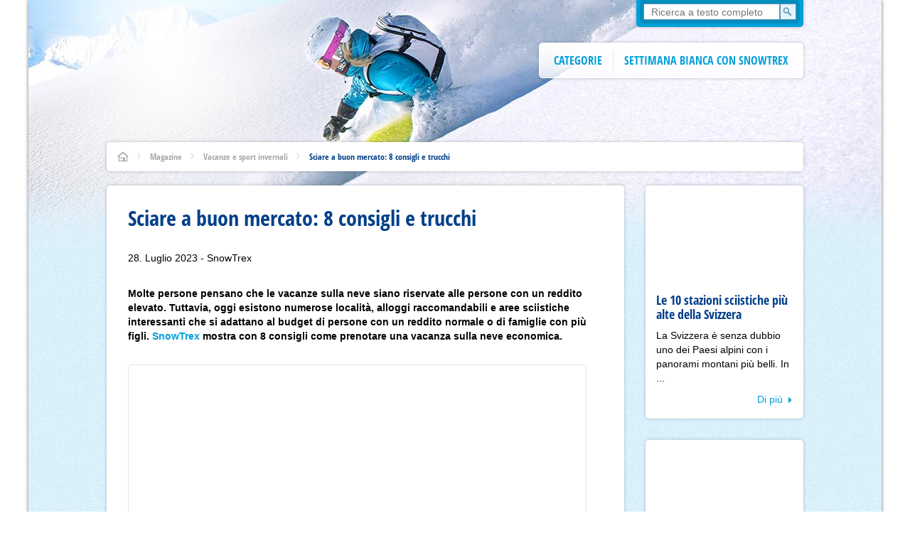

--- FILE ---
content_type: text/html; charset=UTF-8
request_url: https://www.snowtrex.it/magazine/vacanze-sport-invernali/vacanze-sulla-neve-economiche/
body_size: 44941
content:
<!DOCTYPE html><html
xmlns=http://www.w3.org/1999/xhtml dir=ltr lang=it-IT class=no-js><head><style>img.lazy{min-height:1px}</style><link
href=https://www.snowtrex.it/magazine/wp-content/plugins/w3-total-cache/pub/js/lazyload.min.js?x89736 as=script> <script>(function (window) {
            window.isCookieConsentDialogFeatureEnabled = true;

            if (typeof window.navigator.cookieEnabled === 'boolean') {
                window.isCookieConsentDialogFeatureEnabled = window.isCookieConsentDialogFeatureEnabled && window.navigator.cookieEnabled;
            }

            window.TT = window.TT || {};
            window.TT.shouldCookieConsentInitiallyPushGTMEvents = true;
        })(window)</script> <meta
charset="UTF-8"><meta
http-equiv="X-UA-Compatible" content="IE=edge,chrome=1"><meta
name="viewport" content="width=device-width, initial-scale=1"><link
rel=pingback href=https://www.snowtrex.it/magazine/xmlrpc.php><link
rel=alternate type=application/rss+xml href=https://www.snowtrex.it/magazine/feed/ ><link
rel=apple-touch-icon sizes=180x180 href=/apple-touch-icon.png?x89736><link
rel=icon type=image/png sizes=32x32 href=/favicon-32x32.png?x89736><link
rel=icon type=image/png sizes=16x16 href=/favicon-16x16.png?x89736><link
rel=manifest href=/site.webmanifest><link
rel=mask-icon href=/safari-pinned-tab.svg?x89736 color=#00a0dd><meta
name="msapplication-config" content="/browserconfig.xml"><meta
name="msapplication-TileColor" content="#00a0dd"><meta
name="theme-color" content="#ffffff"><style>@font-face {
            font-family: 'trexicons';
            src: url('https://www.snowtrex.it/magazine/wp-content/themes/snowtrex-wp-blog-theme-2016/assets/fonts/icons/trexicons.eot');
            src: url('https://www.snowtrex.it/magazine/wp-content/themes/snowtrex-wp-blog-theme-2016/assets/fonts/icons/trexicons.eot?#iefix') format('embedded-opentype'),
            url('https://www.snowtrex.it/magazine/wp-content/themes/snowtrex-wp-blog-theme-2016/assets/fonts/icons/trexicons.woff2') format('woff2'),
            url('https://www.snowtrex.it/magazine/wp-content/themes/snowtrex-wp-blog-theme-2016/assets/fonts/icons/trexicons.woff') format('woff'),
            url('https://d1brno4kbxrfxy.cloudfront.net/wp-content/themes/snowtrex-wp-blog-theme-2016/assets/fonts/icons/trexicons.ttf?x89736') format('truetype'),
            url('https://www.snowtrex.it/magazine/wp-content/themes/snowtrex-wp-blog-theme-2016/assets/fonts/icons/trexicons.svg#trexicons') format('svg');
            font-display: auto;
            font-weight: normal;
            font-style: normal;
        }

        @font-face {
            font-family: 'trexiconsV2';
            src: url('https://www.snowtrex.it/magazine/wp-content/themes/snowtrex-wp-blog-theme-2016/assets/fonts/icons/trexiconsV2.eot');
            src: url('https://www.snowtrex.it/magazine/wp-content/themes/snowtrex-wp-blog-theme-2016/assets/fonts/icons/trexiconsV2.eot?#iefix') format('embedded-opentype'),
            url('https://www.snowtrex.it/magazine/wp-content/themes/snowtrex-wp-blog-theme-2016/assets/fonts/icons/trexiconsV2.woff2') format('woff2'),
            url('https://www.snowtrex.it/magazine/wp-content/themes/snowtrex-wp-blog-theme-2016/assets/fonts/icons/trexiconsV2.woff') format('woff'),
            url('https://d1brno4kbxrfxy.cloudfront.net/wp-content/themes/snowtrex-wp-blog-theme-2016/assets/fonts/icons/trexiconsV2.ttf?x89736') format('truetype'),
            url('https://www.snowtrex.it/magazine/wp-content/themes/snowtrex-wp-blog-theme-2016/assets/fonts/icons/trexiconsV2.svg#trexicons') format('svg');
            font-display: auto;
            font-weight: normal;
            font-style: normal;
        }

        @font-face {
            font-family: 'opensans_regular';
            src: url('https://www.snowtrex.it/magazine/wp-content/themes/snowtrex-wp-blog-theme-2016/assets/fonts/opensans/latin-ext/open-sans-v18-latin-ext_latin-regular.eot');
            src: url('https://www.snowtrex.it/magazine/wp-content/themes/snowtrex-wp-blog-theme-2016/assets/fonts/opensans/latin-ext/open-sans-v18-latin-ext_latin-regular.eot?#iefix') format('embedded-opentype'),
            url('https://www.snowtrex.it/magazine/wp-content/themes/snowtrex-wp-blog-theme-2016/assets/fonts/opensans/latin-ext/open-sans-v18-latin-ext_latin-regular.woff2') format('woff2'),
            url('https://www.snowtrex.it/magazine/wp-content/themes/snowtrex-wp-blog-theme-2016/assets/fonts/opensans/latin-ext/open-sans-v18-latin-ext_latin-regular.woff') format('woff'),
            url('https://d1brno4kbxrfxy.cloudfront.net/wp-content/themes/snowtrex-wp-blog-theme-2016/assets/fonts/opensans/latin-ext/open-sans-v18-latin-ext_latin-regular.ttf?x89736') format('truetype'),
            url('https://www.snowtrex.it/magazine/wp-content/themes/snowtrex-wp-blog-theme-2016/assets/fonts/opensans/latin-ext/open-sans-v18-latin-ext_latin-regular.svg#open_sansregular') format('svg');
            font-display: auto;
            font-weight: normal;
            font-style: normal;
        }

        @font-face {
            font-family: 'opensans_italic';
            src: url('https://www.snowtrex.it/magazine/wp-content/themes/snowtrex-wp-blog-theme-2016/assets/fonts/opensans/latin-ext/open-sans-v18-latin-ext_latin-italic.eot');
            src: url('https://www.snowtrex.it/magazine/wp-content/themes/snowtrex-wp-blog-theme-2016/assets/fonts/opensans/latin-ext/open-sans-v18-latin-ext_latin-italic.eot?#iefix') format('embedded-opentype'),
            url('https://www.snowtrex.it/magazine/wp-content/themes/snowtrex-wp-blog-theme-2016/assets/fonts/opensans/latin-ext/open-sans-v18-latin-ext_latin-italic.woff2') format('woff2'),
            url('https://www.snowtrex.it/magazine/wp-content/themes/snowtrex-wp-blog-theme-2016/assets/fonts/opensans/latin-ext/open-sans-v18-latin-ext_latin-italic.woff') format('woff'),
            url('https://d1brno4kbxrfxy.cloudfront.net/wp-content/themes/snowtrex-wp-blog-theme-2016/assets/fonts/opensans/latin-ext/open-sans-v18-latin-ext_latin-italic.ttf?x89736') format('truetype'),
            url('https://www.snowtrex.it/magazine/wp-content/themes/snowtrex-wp-blog-theme-2016/assets/fonts/opensans/latin-ext/open-sans-v18-latin-ext_latin-italic.svg#open_sansregular') format('svg');
            font-display: auto;
            font-weight: normal;
            font-style: normal;
        }

        @font-face {
            font-family: 'opensans_bold';
            src: url('https://www.snowtrex.it/magazine/wp-content/themes/snowtrex-wp-blog-theme-2016/assets/fonts/opensans/latin-ext/open-sans-v18-latin-ext_latin-700.eot');
            src: url('https://www.snowtrex.it/magazine/wp-content/themes/snowtrex-wp-blog-theme-2016/assets/fonts/opensans/latin-ext/open-sans-v18-latin-ext_latin-700.eot?#iefix') format('embedded-opentype'),
            url('https://www.snowtrex.it/magazine/wp-content/themes/snowtrex-wp-blog-theme-2016/assets/fonts/opensans/latin-ext/open-sans-v18-latin-ext_latin-700.woff2') format('woff2'),
            url('https://www.snowtrex.it/magazine/wp-content/themes/snowtrex-wp-blog-theme-2016/assets/fonts/opensans/latin-ext/open-sans-v18-latin-ext_latin-700.woff') format('woff'),
            url('https://d1brno4kbxrfxy.cloudfront.net/wp-content/themes/snowtrex-wp-blog-theme-2016/assets/fonts/opensans/latin-ext/open-sans-v18-latin-ext_latin-700.ttf?x89736') format('truetype'),
            url('https://www.snowtrex.it/magazine/wp-content/themes/snowtrex-wp-blog-theme-2016/assets/fonts/opensans/latin-ext/open-sans-v18-latin-ext_latin-700.svg#open_sansbold') format('svg');
            font-display: auto;
            font-weight: normal;
            font-style: normal;
        }

        @font-face {
            font-family: 'opensans_bolditalic';
            src: url('https://www.snowtrex.it/magazine/wp-content/themes/snowtrex-wp-blog-theme-2016/assets/fonts/opensans/latin-ext/open-sans-v18-latin-ext_latin-700italic.eot');
            src: url('https://www.snowtrex.it/magazine/wp-content/themes/snowtrex-wp-blog-theme-2016/assets/fonts/opensans/latin-ext/open-sans-v18-latin-ext_latin-700italic.eot?#iefix') format('embedded-opentype'),
            url('https://www.snowtrex.it/magazine/wp-content/themes/snowtrex-wp-blog-theme-2016/assets/fonts/opensans/latin-ext/open-sans-v18-latin-ext_latin-700italic.woff2') format('woff2'),
            url('https://www.snowtrex.it/magazine/wp-content/themes/snowtrex-wp-blog-theme-2016/assets/fonts/opensans/latin-ext/open-sans-v18-latin-ext_latin-700italic.woff') format('woff'),
            url('https://d1brno4kbxrfxy.cloudfront.net/wp-content/themes/snowtrex-wp-blog-theme-2016/assets/fonts/opensans/latin-ext/open-sans-v18-latin-ext_latin-700italic.ttf?x89736') format('truetype'),
            url('https://www.snowtrex.it/magazine/wp-content/themes/snowtrex-wp-blog-theme-2016/assets/fonts/opensans/latin-ext/open-sans-v18-latin-ext_latin-700italic.svg#open_sansbold') format('svg');
            font-display: auto;
            font-weight: normal;
            font-style: normal;
        }

        @font-face {
            font-family: 'opensanscondensed_bold';
            src: url('https://www.snowtrex.it/magazine/wp-content/themes/snowtrex-wp-blog-theme-2016/assets/fonts/opensanscondensed/latin-ext/open-sans-condensed-v15-latin-ext_latin-700.eot');
            src: url('https://www.snowtrex.it/magazine/wp-content/themes/snowtrex-wp-blog-theme-2016/assets/fonts/opensanscondensed/latin-ext/open-sans-condensed-v15-latin-ext_latin-700.eot?#iefix') format('embedded-opentype'),
            url('https://www.snowtrex.it/magazine/wp-content/themes/snowtrex-wp-blog-theme-2016/assets/fonts/opensanscondensed/latin-ext/open-sans-condensed-v15-latin-ext_latin-700.woff2') format('woff2'),
            url('https://www.snowtrex.it/magazine/wp-content/themes/snowtrex-wp-blog-theme-2016/assets/fonts/opensanscondensed/latin-ext/open-sans-condensed-v15-latin-ext_latin-700.woff') format('woff'),
            url('https://d1brno4kbxrfxy.cloudfront.net/wp-content/themes/snowtrex-wp-blog-theme-2016/assets/fonts/opensanscondensed/latin-ext/open-sans-condensed-v15-latin-ext_latin-700.ttf?x89736') format('truetype'),
            url('https://www.snowtrex.it/magazine/wp-content/themes/snowtrex-wp-blog-theme-2016/assets/fonts/opensanscondensed/latin-ext/open-sans-condensed-v15-latin-ext_latin-700.svg#open_sans_condensedbold') format('svg');
            font-display: auto;
            font-weight: normal;
            font-style: normal;
        }</style><meta
name='robots' content='index, follow, max-image-preview:large, max-snippet:-1, max-video-preview:-1'><title>Vacanze sulla neve economiche: Consigli e trucchi</title><meta
name="description" content="Le vacanze sulla neve non sono più da tempo appannaggio di chi ha un reddito elevato. SnowTrex mostra come sia possibile una vacanza sulla neve economica."><link
rel=canonical href=https://www.snowtrex.it/magazine/vacanze-sport-invernali/vacanze-sulla-neve-economiche/ ><meta
property="og:locale" content="it_IT"><meta
property="og:type" content="article"><meta
property="og:title" content="Sciare a buon mercato: 8 consigli e trucchi"><meta
property="og:description" content="Molte persone pensano che le vacanze sulla neve siano riservate alle persone con un reddito elevato. Tuttavia, oggi esistono numerose località, alloggi confortevoli e stazioni sciistiche interessanti che si adattano al budget di persone con un reddito normale o di famiglie con più figli. SnowTrex mostra con 8 consigli come raggiungere una vacanza sulla neve economiche."><meta
property="og:url" content="https://www.snowtrex.it/magazine/vacanze-sport-invernali/vacanze-sulla-neve-economiche/"><meta
property="og:site_name" content="SnowTrex sci magazine"><meta
property="article:publisher" content="https://www.facebook.com/SnowTrex.de/"><meta
property="article:author" content="https://www.facebook.com/snowtrex/"><meta
property="article:published_time" content="2023-07-28T07:20:22+00:00"><meta
property="article:modified_time" content="2025-06-26T12:59:37+00:00"><meta
property="og:image" content="https://d1brno4kbxrfxy.cloudfront.net/wp-content/blogs.dir/41/files/2021/12/RS12674_SNOW3802-hsc.jpg?x89736"><meta
property="og:image:width" content="1920"><meta
property="og:image:height" content="1280"><meta
property="og:image:type" content="image/jpeg"><meta
name="author" content="SnowTrex"><meta
name="twitter:label1" content="Scritto da"><meta
name="twitter:data1" content="SnowTrex"><meta
name="twitter:label2" content="Tempo di lettura stimato"><meta
name="twitter:data2" content="5 minuti"> <script type=application/ld+json class=yoast-schema-graph>{"@context":"https://schema.org","@graph":[{"@type":"Article","@id":"https://www.snowtrex.it/magazine/vacanze-sport-invernali/vacanze-sulla-neve-economiche/#article","isPartOf":{"@id":"https://www.snowtrex.it/magazine/vacanze-sport-invernali/vacanze-sulla-neve-economiche/"},"author":{"name":"SnowTrex","@id":"https://www.snowtrex.it/magazine/#/schema/person/e140a9a8784c1a85bba71d877c97f50f"},"headline":"Sciare a buon mercato: 8 consigli e trucchi","datePublished":"2023-07-28T07:20:22+00:00","dateModified":"2025-06-26T12:59:37+00:00","mainEntityOfPage":{"@id":"https://www.snowtrex.it/magazine/vacanze-sport-invernali/vacanze-sulla-neve-economiche/"},"wordCount":765,"publisher":{"@id":"https://www.snowtrex.it/magazine/#organization"},"image":{"@id":"https://www.snowtrex.it/magazine/vacanze-sport-invernali/vacanze-sulla-neve-economiche/#primaryimage"},"thumbnailUrl":"https://d1brno4kbxrfxy.cloudfront.net/wp-content/blogs.dir/41/files/2021/12/RS12674_SNOW3802-hsc.jpg?x89736","articleSection":["Vacanze e sport invernali"],"inLanguage":"it-IT"},{"@type":"WebPage","@id":"https://www.snowtrex.it/magazine/vacanze-sport-invernali/vacanze-sulla-neve-economiche/","url":"https://www.snowtrex.it/magazine/vacanze-sport-invernali/vacanze-sulla-neve-economiche/","name":"Vacanze sulla neve economiche: Consigli e trucchi","primaryImageOfPage":{"@id":"https://www.snowtrex.it/magazine/vacanze-sport-invernali/vacanze-sulla-neve-economiche/#primaryimage"},"image":{"@id":"https://www.snowtrex.it/magazine/vacanze-sport-invernali/vacanze-sulla-neve-economiche/#primaryimage"},"thumbnailUrl":"https://d1brno4kbxrfxy.cloudfront.net/wp-content/blogs.dir/41/files/2021/12/RS12674_SNOW3802-hsc.jpg?x89736","datePublished":"2023-07-28T07:20:22+00:00","dateModified":"2025-06-26T12:59:37+00:00","description":"Le vacanze sulla neve non sono più da tempo appannaggio di chi ha un reddito elevato. SnowTrex mostra come sia possibile una vacanza sulla neve economica.","inLanguage":"it-IT"},{"@type":"ImageObject","inLanguage":"it-IT","@id":"https://www.snowtrex.it/magazine/vacanze-sport-invernali/vacanze-sulla-neve-economiche/#primaryimage","url":"https://d1brno4kbxrfxy.cloudfront.net/wp-content/blogs.dir/41/files/2021/12/RS12674_SNOW3802-hsc.jpg?x89736","contentUrl":"https://d1brno4kbxrfxy.cloudfront.net/wp-content/blogs.dir/41/files/2021/12/RS12674_SNOW3802-hsc.jpg?x89736","width":1920,"height":1280,"caption":"Quelle: TravelTrex; Frei (Web, Print, SocialMedia, RED) © Copyright nicht erforderlich, aber erwünscht Weitergabe an Dritte möglich!"},{"@type":"WebSite","@id":"https://www.snowtrex.it/magazine/#website","url":"https://www.snowtrex.it/magazine/","name":"SnowTrex sci magazine","description":"Tutto su sci, snowboard e vacanze invernali!","publisher":{"@id":"https://www.snowtrex.it/magazine/#organization"},"inLanguage":"it-IT"},{"@type":"Organization","@id":"https://www.snowtrex.it/magazine/#organization","name":"TravelTrex GmbH","url":"https://www.snowtrex.it/magazine/","logo":{"@type":"ImageObject","inLanguage":"it-IT","@id":"https://www.snowtrex.it/magazine/#/schema/logo/image/","url":"","contentUrl":"","caption":"TravelTrex GmbH"},"image":{"@id":"https://www.snowtrex.it/magazine/#/schema/logo/image/"},"sameAs":["https://www.facebook.com/SnowTrex.de/","https://www.instagram.com/snowtrex_ski/"],"description":"Dal 1999 SnowTrex è il tour operator leader in Germania per le vacanze sulla neve. L'azienda commercializza le sue offerte in 13 lingue e ogni anno porta oltre 100.000 ospiti in destinazioni popolari come Austria, Francia, Italia, Svizzera e Germania.","email":"info-it@snowtrex.com","telephone":"800 684382","legalName":"TravelTrex GmbH","foundingDate":"1999-07-01","vatID":"DE 813 076 768","numberOfEmployees":{"@type":"QuantitativeValue","minValue":"51","maxValue":"200"}},{"@type":"Person","@id":"https://www.snowtrex.it/magazine/#/schema/person/e140a9a8784c1a85bba71d877c97f50f","name":"SnowTrex","description":"La redazione della rivista SnowTrex riunisce esperti di sport invernali e viaggiatori che mettono la loro passione in articoli approfonditi su comprensori sciistici, attrezzature e consigli di viaggio. Dal 1999 SnowTrex è il tour operator leader in Germania per le vacanze sulla neve. L'azienda commercializza le sue offerte in 13 lingue e ogni anno porta oltre 100.000 ospiti in destinazioni popolari come Austria, Francia, Italia, Svizzera e Germania.","sameAs":["https://www.snowtrex.it/","https://www.facebook.com/snowtrex/","https://www.instagram.com/snowtrex_ski/","https://www.youtube.com/c/SnowTrex"]}]}</script> <link
href=//www.snowtrex.it/magazine/wp-content/themes/snowtrex-wp-blog-theme-2016/assets/fonts/icons/trexicons.woff2 rel=preload as=font type=font/woff2 crossorigin><link
href=//www.snowtrex.it/magazine/wp-content/themes/snowtrex-wp-blog-theme-2016/assets/fonts/opensanscondensed/latin-ext/open-sans-condensed-v15-latin-ext_latin-700.woff2 rel=preload as=font type=font/woff2 crossorigin><link
rel=alternate title="oEmbed (JSON)" type=application/json+oembed href="https://www.snowtrex.it/magazine/wp-json/oembed/1.0/embed?url=http%3A%2F%2Fwp-magazin.snowtrex.it%2Fvacanze-sport-invernali%2Fvacanze-sulla-neve-economiche%2F"><link
rel=alternate title="oEmbed (XML)" type=text/xml+oembed href="https://www.snowtrex.it/magazine/wp-json/oembed/1.0/embed?url=http%3A%2F%2Fwp-magazin.snowtrex.it%2Fvacanze-sport-invernali%2Fvacanze-sulla-neve-economiche%2F&#038;format=xml"><style id=wp-block-library-inline-css>/*<![CDATA[*/:root{--wp-block-synced-color:#7a00df;--wp-block-synced-color--rgb:122,0,223;--wp-bound-block-color:var(--wp-block-synced-color);--wp-editor-canvas-background:#ddd;--wp-admin-theme-color:#007cba;--wp-admin-theme-color--rgb:0,124,186;--wp-admin-theme-color-darker-10:#006ba1;--wp-admin-theme-color-darker-10--rgb:0,107,160.5;--wp-admin-theme-color-darker-20:#005a87;--wp-admin-theme-color-darker-20--rgb:0,90,135;--wp-admin-border-width-focus:2px}@media (min-resolution:192dpi){:root{--wp-admin-border-width-focus:1.5px}}.wp-element-button{cursor:pointer}:root .has-very-light-gray-background-color{background-color:#eee}:root .has-very-dark-gray-background-color{background-color:#313131}:root .has-very-light-gray-color{color:#eee}:root .has-very-dark-gray-color{color:#313131}:root .has-vivid-green-cyan-to-vivid-cyan-blue-gradient-background{background:linear-gradient(135deg,#00d084,#0693e3)}:root .has-purple-crush-gradient-background{background:linear-gradient(135deg,#34e2e4,#4721fb 50%,#ab1dfe)}:root .has-hazy-dawn-gradient-background{background:linear-gradient(135deg,#faaca8,#dad0ec)}:root .has-subdued-olive-gradient-background{background:linear-gradient(135deg,#fafae1,#67a671)}:root .has-atomic-cream-gradient-background{background:linear-gradient(135deg,#fdd79a,#004a59)}:root .has-nightshade-gradient-background{background:linear-gradient(135deg,#330968,#31cdcf)}:root .has-midnight-gradient-background{background:linear-gradient(135deg,#020381,#2874fc)}:root{--wp--preset--font-size--normal:16px;--wp--preset--font-size--huge:42px}.has-regular-font-size{font-size:1em}.has-larger-font-size{font-size:2.625em}.has-normal-font-size{font-size:var(--wp--preset--font-size--normal)}.has-huge-font-size{font-size:var(--wp--preset--font-size--huge)}.has-text-align-center{text-align:center}.has-text-align-left{text-align:left}.has-text-align-right{text-align:right}.has-fit-text{white-space:nowrap!important}#end-resizable-editor-section{display:none}.aligncenter{clear:both}.items-justified-left{justify-content:flex-start}.items-justified-center{justify-content:center}.items-justified-right{justify-content:flex-end}.items-justified-space-between{justify-content:space-between}.screen-reader-text{border:0;clip-path:inset(50%);height:1px;margin:-1px;overflow:hidden;padding:0;position:absolute;width:1px;word-wrap:normal!important}.screen-reader-text:focus{background-color:#ddd;clip-path:none;color:#444;display:block;font-size:1em;height:auto;left:5px;line-height:normal;padding:15px 23px 14px;text-decoration:none;top:5px;width:auto;z-index:100000}html :where(.has-border-color){border-style:solid}html :where([style*=border-top-color]){border-top-style:solid}html :where([style*=border-right-color]){border-right-style:solid}html :where([style*=border-bottom-color]){border-bottom-style:solid}html :where([style*=border-left-color]){border-left-style:solid}html :where([style*=border-width]){border-style:solid}html :where([style*=border-top-width]){border-top-style:solid}html :where([style*=border-right-width]){border-right-style:solid}html :where([style*=border-bottom-width]){border-bottom-style:solid}html :where([style*=border-left-width]){border-left-style:solid}html :where(img[class*=wp-image-]){height:auto;max-width:100%}:where(figure){margin:0 0 1em}html :where(.is-position-sticky){--wp-admin--admin-bar--position-offset:var(--wp-admin--admin-bar--height,0px)}@media screen and (max-width:600px){html :where(.is-position-sticky){--wp-admin--admin-bar--position-offset:0px}}
/*wp_block_styles_on_demand_placeholder:696df36c22afc*/
/*# sourceURL=wp-block-library-inline-css *//*]]>*/</style><style id=classic-theme-styles-inline-css>/*! This file is auto-generated */
.wp-block-button__link{color:#fff;background-color:#32373c;border-radius:9999px;box-shadow:none;text-decoration:none;padding:calc(.667em + 2px) calc(1.333em + 2px);font-size:1.125em}.wp-block-file__button{background:#32373c;color:#fff;text-decoration:none}
/*# sourceURL=https://d1brno4kbxrfxy.cloudfront.net/wp-includes/css/classic-themes.min.css?x89736 */</style><link
rel=stylesheet id=tablepress-default-css href='https://www.snowtrex.it/magazine/wp-content/plugins/tablepress/css/build/default.css?x89736' type=text/css media=all><link
rel=stylesheet id=snowtrex-blog-css href='https://d1brno4kbxrfxy.cloudfront.net/wp-content/themes/snowtrex-wp-blog-theme-2016/assets/css/style.min.css?x89736' type=text/css media=all> <script src="//ajax.googleapis.com/ajax/libs/jquery/2.2.2/jquery.min.js?ver=2.2.2" id=jquery-js></script> <link
rel=https://api.w.org/ href=https://www.snowtrex.it/magazine/wp-json/ ><link
rel=alternate title=JSON type=application/json href=https://www.snowtrex.it/magazine/wp-json/wp/v2/posts/27534><link
rel=EditURI type=application/rsd+xml title=RSD href=https://www.snowtrex.it/magazine/xmlrpc.php?rsd><meta
name="generator" content="WordPress 6.9"><link
rel=shortlink href='https://www.snowtrex.it/magazine/?p=27534'><meta
name="referrer" content="no-referrer-when-downgrade"><style>#wp-worthy-pixel { line-height: 1px; height: 1px; margin: 0; padding: 0; overflow: hidden; }</style><link
rel=modulepreload as=script crossorigin href=https://d35q2nrj7n483q.cloudfront.net/2026-01-15_0958-master-1885/client/assets/TrackingContainer-DRiDGz8q.js><link
rel=modulepreload as=script crossorigin href=https://d35q2nrj7n483q.cloudfront.net/2026-01-15_0958-master-1885/client/entry.js><link
rel=modulepreload as=script crossorigin href=https://d35q2nrj7n483q.cloudfront.net/2026-01-15_0958-master-1885/client/assets/CookieConsentContainer-BE-X-EuE.js><link
rel=modulepreload as=script crossorigin href=https://d35q2nrj7n483q.cloudfront.net/2026-01-15_0958-master-1885/client/assets/HtmlParser-BT5yjVFM.js><link
rel=modulepreload as=script crossorigin href=https://d35q2nrj7n483q.cloudfront.net/2026-01-15_0958-master-1885/client/assets/Text-DWY7Y0rq.js><link
rel=modulepreload as=script crossorigin href=https://d35q2nrj7n483q.cloudfront.net/2026-01-15_0958-master-1885/client/assets/Button-D_plzVsR.js><link
rel=modulepreload as=script crossorigin href=https://d35q2nrj7n483q.cloudfront.net/2026-01-15_0958-master-1885/client/assets/Panel-XQEUB6Sq.js><link
rel=modulepreload as=script crossorigin href=https://d35q2nrj7n483q.cloudfront.net/2026-01-15_0958-master-1885/client/assets/create-recipe-context-DNrD2H2O.js><link
rel=modulepreload as=script crossorigin href=https://d35q2nrj7n483q.cloudfront.net/2026-01-15_0958-master-1885/client/assets/TrexIcon-C7Qxmb86.js><link
rel=modulepreload as=script crossorigin href=https://d35q2nrj7n483q.cloudfront.net/2026-01-15_0958-master-1885/client/assets/StickyNewsletterContainer-BywkHFIi.js><link
rel=modulepreload as=script crossorigin href=https://d35q2nrj7n483q.cloudfront.net/2026-01-15_0958-master-1885/client/assets/InputField-jnpYJv_4.js><link
rel=modulepreload as=script crossorigin href=https://d35q2nrj7n483q.cloudfront.net/2026-01-15_0958-master-1885/client/assets/Banner-CXgNzfNK.js><link
rel=modulepreload as=script crossorigin href=https://d35q2nrj7n483q.cloudfront.net/2026-01-15_0958-master-1885/client/assets/attr-BK0jWGov.js>
<style data-emotion="css-global 1g7vkzn-var(--tt-colors-content-headline)-var(--tt-colors-content-headline-inverse)-var(--tt-text-transforms-accent)">/*<![CDATA[*/:where(.tt-webdrei-component:not(#SearchResultsContainer)){line-height:1.5;--font-fallback:ui-sans-serif,system-ui,-apple-system,BlinkMacSystemFont,'Segoe UI',Roboto,'Helvetica Neue',Arial,'Noto Sans',sans-serif,'Apple Color Emoji','Segoe UI Emoji','Segoe UI Symbol','Noto Color Emoji';-webkit-text-size-adjust:100%;-webkit-font-smoothing:antialiased;-moz-osx-font-smoothing:grayscale;text-rendering:optimizeLegibility;touch-action:manipulation;-moz-tab-size:4;tab-size:4;font-family:var(--global-font-body, var(--font-fallback));}:where(.tt-webdrei-component:not(#SearchResultsContainer)) *{margin:0px;padding:0px;font:inherit;word-wrap:break-word;-webkit-tap-highlight-color:transparent;}:where(.tt-webdrei-component:not(#SearchResultsContainer)) *,:where(.tt-webdrei-component:not(#SearchResultsContainer)) *::before,:where(.tt-webdrei-component:not(#SearchResultsContainer)) *::after,:where(.tt-webdrei-component:not(#SearchResultsContainer)) *::backdrop{box-sizing:border-box;border-width:0px;border-style:solid;border-color:var(--global-color-border, currentColor);}:where(.tt-webdrei-component:not(#SearchResultsContainer)) hr{height:0px;color:inherit;border-top-width:1px;}:where(.tt-webdrei-component:not(#SearchResultsContainer)) body{min-height:100dvh;position:relative;}:where(.tt-webdrei-component:not(#SearchResultsContainer)) img{border-style:none;}:where(.tt-webdrei-component:not(#SearchResultsContainer)) img,:where(.tt-webdrei-component:not(#SearchResultsContainer)) svg,:where(.tt-webdrei-component:not(#SearchResultsContainer)) video,:where(.tt-webdrei-component:not(#SearchResultsContainer)) canvas,:where(.tt-webdrei-component:not(#SearchResultsContainer)) audio,:where(.tt-webdrei-component:not(#SearchResultsContainer)) iframe,:where(.tt-webdrei-component:not(#SearchResultsContainer)) embed,:where(.tt-webdrei-component:not(#SearchResultsContainer)) object{display:block;vertical-align:middle;}:where(.tt-webdrei-component:not(#SearchResultsContainer)) iframe{border:none;}:where(.tt-webdrei-component:not(#SearchResultsContainer)) img,:where(.tt-webdrei-component:not(#SearchResultsContainer)) video{max-width:100%;height:auto;}:where(.tt-webdrei-component:not(#SearchResultsContainer)) p,:where(.tt-webdrei-component:not(#SearchResultsContainer)) h1,:where(.tt-webdrei-component:not(#SearchResultsContainer)) h2,:where(.tt-webdrei-component:not(#SearchResultsContainer)) h3,:where(.tt-webdrei-component:not(#SearchResultsContainer)) h4,:where(.tt-webdrei-component:not(#SearchResultsContainer)) h5,:where(.tt-webdrei-component:not(#SearchResultsContainer)) h6{overflow-wrap:break-word;}:where(.tt-webdrei-component:not(#SearchResultsContainer)) ol,:where(.tt-webdrei-component:not(#SearchResultsContainer)) ul{list-style:none;}:where(.tt-webdrei-component:not(#SearchResultsContainer)) code,:where(.tt-webdrei-component:not(#SearchResultsContainer)) kbd,:where(.tt-webdrei-component:not(#SearchResultsContainer)) pre,:where(.tt-webdrei-component:not(#SearchResultsContainer)) samp{font-size:1em;}:where(.tt-webdrei-component:not(#SearchResultsContainer)) button,:where(.tt-webdrei-component:not(#SearchResultsContainer)) [type='button'],:where(.tt-webdrei-component:not(#SearchResultsContainer)) [type='reset'],:where(.tt-webdrei-component:not(#SearchResultsContainer)) [type='submit']{-webkit-appearance:button;background-color:transparent;background-image:none;}:where(.tt-webdrei-component:not(#SearchResultsContainer)) button,:where(.tt-webdrei-component:not(#SearchResultsContainer)) input,:where(.tt-webdrei-component:not(#SearchResultsContainer)) optgroup,:where(.tt-webdrei-component:not(#SearchResultsContainer)) select,:where(.tt-webdrei-component:not(#SearchResultsContainer)) textarea{color:inherit;}:where(.tt-webdrei-component:not(#SearchResultsContainer)) button,:where(.tt-webdrei-component:not(#SearchResultsContainer)) select{text-transform:none;}:where(.tt-webdrei-component:not(#SearchResultsContainer)) table{text-indent:0px;border-color:inherit;border-collapse:collapse;}:where(.tt-webdrei-component:not(#SearchResultsContainer)) *::-webkit-input-placeholder{opacity:unset;color:#9ca3af;-webkit-user-select:none;-moz-user-select:none;-ms-user-select:none;user-select:none;}:where(.tt-webdrei-component:not(#SearchResultsContainer)) *::-moz-placeholder{opacity:unset;color:#9ca3af;-webkit-user-select:none;-moz-user-select:none;-ms-user-select:none;user-select:none;}:where(.tt-webdrei-component:not(#SearchResultsContainer)) *:-ms-input-placeholder{opacity:unset;color:#9ca3af;-webkit-user-select:none;-moz-user-select:none;-ms-user-select:none;user-select:none;}:where(.tt-webdrei-component:not(#SearchResultsContainer)) *::placeholder{opacity:unset;color:#9ca3af;-webkit-user-select:none;-moz-user-select:none;-ms-user-select:none;user-select:none;}:where(.tt-webdrei-component:not(#SearchResultsContainer)) textarea{resize:vertical;}:where(.tt-webdrei-component:not(#SearchResultsContainer)) summary{display:-webkit-box;display:-webkit-list-item;display:-ms-list-itembox;display:list-item;}:where(.tt-webdrei-component:not(#SearchResultsContainer)) small{font-size:80%;}:where(.tt-webdrei-component:not(#SearchResultsContainer)) sub,:where(.tt-webdrei-component:not(#SearchResultsContainer)) sup{font-size:75%;line-height:0;position:relative;vertical-align:baseline;}:where(.tt-webdrei-component:not(#SearchResultsContainer)) sub{bottom:-0.25em;}:where(.tt-webdrei-component:not(#SearchResultsContainer)) sup{top:-0.5em;}:where(.tt-webdrei-component:not(#SearchResultsContainer)) dialog{padding:0px;}:where(.tt-webdrei-component:not(#SearchResultsContainer)) a{color:inherit;-webkit-text-decoration:inherit;text-decoration:inherit;}:where(.tt-webdrei-component:not(#SearchResultsContainer)) abbr:where([title]){-webkit-text-decoration:underline dotted;text-decoration:underline dotted;}:where(.tt-webdrei-component:not(#SearchResultsContainer)) b,:where(.tt-webdrei-component:not(#SearchResultsContainer)) strong{font-weight:bolder;}:where(.tt-webdrei-component:not(#SearchResultsContainer)) code,:where(.tt-webdrei-component:not(#SearchResultsContainer)) kbd,:where(.tt-webdrei-component:not(#SearchResultsContainer)) samp,:where(.tt-webdrei-component:not(#SearchResultsContainer)) pre{font-size:1em;--font-mono-fallback:ui-monospace,SFMono-Regular,Menlo,Monaco,Consolas,'Liberation Mono','Courier New';font-family:var(--global-font-mono, var(--font-mono-fallback));}:where(.tt-webdrei-component:not(#SearchResultsContainer)) input[type="text"],:where(.tt-webdrei-component:not(#SearchResultsContainer)) input[type="email"],:where(.tt-webdrei-component:not(#SearchResultsContainer)) input[type="search"],:where(.tt-webdrei-component:not(#SearchResultsContainer)) input[type="password"]{-webkit-appearance:none;-moz-appearance:none;}:where(.tt-webdrei-component:not(#SearchResultsContainer)) input[type='search']{-webkit-appearance:textfield;outline-offset:-2px;}:where(.tt-webdrei-component:not(#SearchResultsContainer))::-webkit-search-decoration,:where(.tt-webdrei-component:not(#SearchResultsContainer))::-webkit-search-cancel-button{-webkit-appearance:none;}:where(.tt-webdrei-component:not(#SearchResultsContainer))::-webkit-file-upload-button{-webkit-appearance:button;font:inherit;}:where(.tt-webdrei-component:not(#SearchResultsContainer)) input[type="number"]::-webkit-inner-spin-button,:where(.tt-webdrei-component:not(#SearchResultsContainer)) input[type="number"]::-webkit-outer-spin-button{height:auto;}:where(.tt-webdrei-component:not(#SearchResultsContainer)) input[type='number']{-moz-appearance:textfield;}:where(.tt-webdrei-component:not(#SearchResultsContainer)):-moz-ui-invalid{box-shadow:none;}:where(.tt-webdrei-component:not(#SearchResultsContainer)):-moz-focusring{outline:auto;}:where(.tt-webdrei-component:not(#SearchResultsContainer)) [hidden]:where(:not([hidden='until-found'])){display:none!important;}@-webkit-keyframes spin{0%{-webkit-transform:rotate(0deg);-moz-transform:rotate(0deg);-ms-transform:rotate(0deg);transform:rotate(0deg);}100%{-webkit-transform:rotate(360deg);-moz-transform:rotate(360deg);-ms-transform:rotate(360deg);transform:rotate(360deg);}}@keyframes spin{0%{-webkit-transform:rotate(0deg);-moz-transform:rotate(0deg);-ms-transform:rotate(0deg);transform:rotate(0deg);}100%{-webkit-transform:rotate(360deg);-moz-transform:rotate(360deg);-ms-transform:rotate(360deg);transform:rotate(360deg);}}@-webkit-keyframes pulse{50%{opacity:0.5;}}@keyframes pulse{50%{opacity:0.5;}}@-webkit-keyframes ping{75%,100%{-webkit-transform:scale(2);-moz-transform:scale(2);-ms-transform:scale(2);transform:scale(2);opacity:0;}}@keyframes ping{75%,100%{-webkit-transform:scale(2);-moz-transform:scale(2);-ms-transform:scale(2);transform:scale(2);opacity:0;}}@-webkit-keyframes bounce{0%,100%{-webkit-transform:translateY(-25%);-moz-transform:translateY(-25%);-ms-transform:translateY(-25%);transform:translateY(-25%);-webkit-animation-timing-function:cubic-bezier(0.8,0,1,1);animation-timing-function:cubic-bezier(0.8,0,1,1);}50%{-webkit-transform:none;-moz-transform:none;-ms-transform:none;transform:none;-webkit-animation-timing-function:cubic-bezier(0,0,0.2,1);animation-timing-function:cubic-bezier(0,0,0.2,1);}}@keyframes bounce{0%,100%{-webkit-transform:translateY(-25%);-moz-transform:translateY(-25%);-ms-transform:translateY(-25%);transform:translateY(-25%);-webkit-animation-timing-function:cubic-bezier(0.8,0,1,1);animation-timing-function:cubic-bezier(0.8,0,1,1);}50%{-webkit-transform:none;-moz-transform:none;-ms-transform:none;transform:none;-webkit-animation-timing-function:cubic-bezier(0,0,0.2,1);animation-timing-function:cubic-bezier(0,0,0.2,1);}}@-webkit-keyframes bg-position{from{-webkit-background-position:var(--animate-from, 1rem) 0;background-position:var(--animate-from, 1rem) 0;}to{-webkit-background-position:var(--animate-to, 0) 0;background-position:var(--animate-to, 0) 0;}}@keyframes bg-position{from{-webkit-background-position:var(--animate-from, 1rem) 0;background-position:var(--animate-from, 1rem) 0;}to{-webkit-background-position:var(--animate-to, 0) 0;background-position:var(--animate-to, 0) 0;}}@-webkit-keyframes position{from{inset-inline-start:var(--animate-from-x);inset-block-start:var(--animate-from-y);}to{inset-inline-start:var(--animate-to-x);inset-block-start:var(--animate-to-y);}}@keyframes position{from{inset-inline-start:var(--animate-from-x);inset-block-start:var(--animate-from-y);}to{inset-inline-start:var(--animate-to-x);inset-block-start:var(--animate-to-y);}}@-webkit-keyframes circular-progress{0%{stroke-dasharray:1,400;stroke-dashoffset:0;}50%{stroke-dasharray:400,400;stroke-dashoffset:-100%;}100%{stroke-dasharray:400,400;stroke-dashoffset:-260%;}}@keyframes circular-progress{0%{stroke-dasharray:1,400;stroke-dashoffset:0;}50%{stroke-dasharray:400,400;stroke-dashoffset:-100%;}100%{stroke-dasharray:400,400;stroke-dashoffset:-260%;}}@-webkit-keyframes expand-height{from{height:0;}to{height:var(--height);}}@keyframes expand-height{from{height:0;}to{height:var(--height);}}@-webkit-keyframes collapse-height{from{height:var(--height);}to{height:0;}}@keyframes collapse-height{from{height:var(--height);}to{height:0;}}@-webkit-keyframes expand-width{from{width:0;}to{width:var(--width);}}@keyframes expand-width{from{width:0;}to{width:var(--width);}}@-webkit-keyframes collapse-width{from{height:var(--width);}to{height:0;}}@keyframes collapse-width{from{height:var(--width);}to{height:0;}}@-webkit-keyframes fade-in{from{opacity:0;}to{opacity:1;}}@keyframes fade-in{from{opacity:0;}to{opacity:1;}}@-webkit-keyframes fade-out{from{opacity:1;}to{opacity:0;}}@keyframes fade-out{from{opacity:1;}to{opacity:0;}}@-webkit-keyframes slide-from-left-full{from{-webkit-translate:-100% 0;-moz-translate:-100% 0;-ms-translate:-100% 0;translate:-100% 0;}to{-webkit-translate:0 0;-moz-translate:0 0;-ms-translate:0 0;translate:0 0;}}@keyframes slide-from-left-full{from{-webkit-translate:-100% 0;-moz-translate:-100% 0;-ms-translate:-100% 0;translate:-100% 0;}to{-webkit-translate:0 0;-moz-translate:0 0;-ms-translate:0 0;translate:0 0;}}@-webkit-keyframes slide-from-right-full{from{-webkit-translate:100% 0;-moz-translate:100% 0;-ms-translate:100% 0;translate:100% 0;}to{-webkit-translate:0 0;-moz-translate:0 0;-ms-translate:0 0;translate:0 0;}}@keyframes slide-from-right-full{from{-webkit-translate:100% 0;-moz-translate:100% 0;-ms-translate:100% 0;translate:100% 0;}to{-webkit-translate:0 0;-moz-translate:0 0;-ms-translate:0 0;translate:0 0;}}@-webkit-keyframes slide-from-top-full{from{-webkit-translate:0 -100%;-moz-translate:0 -100%;-ms-translate:0 -100%;translate:0 -100%;}to{-webkit-translate:0 0;-moz-translate:0 0;-ms-translate:0 0;translate:0 0;}}@keyframes slide-from-top-full{from{-webkit-translate:0 -100%;-moz-translate:0 -100%;-ms-translate:0 -100%;translate:0 -100%;}to{-webkit-translate:0 0;-moz-translate:0 0;-ms-translate:0 0;translate:0 0;}}@-webkit-keyframes slide-from-bottom-full{from{-webkit-translate:0 100%;-moz-translate:0 100%;-ms-translate:0 100%;translate:0 100%;}to{-webkit-translate:0 0;-moz-translate:0 0;-ms-translate:0 0;translate:0 0;}}@keyframes slide-from-bottom-full{from{-webkit-translate:0 100%;-moz-translate:0 100%;-ms-translate:0 100%;translate:0 100%;}to{-webkit-translate:0 0;-moz-translate:0 0;-ms-translate:0 0;translate:0 0;}}@-webkit-keyframes slide-to-left-full{from{-webkit-translate:0 0;-moz-translate:0 0;-ms-translate:0 0;translate:0 0;}to{-webkit-translate:-100% 0;-moz-translate:-100% 0;-ms-translate:-100% 0;translate:-100% 0;}}@keyframes slide-to-left-full{from{-webkit-translate:0 0;-moz-translate:0 0;-ms-translate:0 0;translate:0 0;}to{-webkit-translate:-100% 0;-moz-translate:-100% 0;-ms-translate:-100% 0;translate:-100% 0;}}@-webkit-keyframes slide-to-right-full{from{-webkit-translate:0 0;-moz-translate:0 0;-ms-translate:0 0;translate:0 0;}to{-webkit-translate:100% 0;-moz-translate:100% 0;-ms-translate:100% 0;translate:100% 0;}}@keyframes slide-to-right-full{from{-webkit-translate:0 0;-moz-translate:0 0;-ms-translate:0 0;translate:0 0;}to{-webkit-translate:100% 0;-moz-translate:100% 0;-ms-translate:100% 0;translate:100% 0;}}@-webkit-keyframes slide-to-top-full{from{-webkit-translate:0 0;-moz-translate:0 0;-ms-translate:0 0;translate:0 0;}to{-webkit-translate:0 -100%;-moz-translate:0 -100%;-ms-translate:0 -100%;translate:0 -100%;}}@keyframes slide-to-top-full{from{-webkit-translate:0 0;-moz-translate:0 0;-ms-translate:0 0;translate:0 0;}to{-webkit-translate:0 -100%;-moz-translate:0 -100%;-ms-translate:0 -100%;translate:0 -100%;}}@-webkit-keyframes slide-to-bottom-full{from{-webkit-translate:0 0;-moz-translate:0 0;-ms-translate:0 0;translate:0 0;}to{-webkit-translate:0 100%;-moz-translate:0 100%;-ms-translate:0 100%;translate:0 100%;}}@keyframes slide-to-bottom-full{from{-webkit-translate:0 0;-moz-translate:0 0;-ms-translate:0 0;translate:0 0;}to{-webkit-translate:0 100%;-moz-translate:0 100%;-ms-translate:0 100%;translate:0 100%;}}@-webkit-keyframes slide-from-top{0%{-webkit-translate:0 -0.5rem;-moz-translate:0 -0.5rem;-ms-translate:0 -0.5rem;translate:0 -0.5rem;}to{-webkit-translate:0;-moz-translate:0;-ms-translate:0;translate:0;}}@keyframes slide-from-top{0%{-webkit-translate:0 -0.5rem;-moz-translate:0 -0.5rem;-ms-translate:0 -0.5rem;translate:0 -0.5rem;}to{-webkit-translate:0;-moz-translate:0;-ms-translate:0;translate:0;}}@-webkit-keyframes slide-from-bottom{0%{-webkit-translate:0 0.5rem;-moz-translate:0 0.5rem;-ms-translate:0 0.5rem;translate:0 0.5rem;}to{-webkit-translate:0;-moz-translate:0;-ms-translate:0;translate:0;}}@keyframes slide-from-bottom{0%{-webkit-translate:0 0.5rem;-moz-translate:0 0.5rem;-ms-translate:0 0.5rem;translate:0 0.5rem;}to{-webkit-translate:0;-moz-translate:0;-ms-translate:0;translate:0;}}@-webkit-keyframes slide-from-left{0%{-webkit-translate:-0.5rem 0;-moz-translate:-0.5rem 0;-ms-translate:-0.5rem 0;translate:-0.5rem 0;}to{-webkit-translate:0;-moz-translate:0;-ms-translate:0;translate:0;}}@keyframes slide-from-left{0%{-webkit-translate:-0.5rem 0;-moz-translate:-0.5rem 0;-ms-translate:-0.5rem 0;translate:-0.5rem 0;}to{-webkit-translate:0;-moz-translate:0;-ms-translate:0;translate:0;}}@-webkit-keyframes slide-from-right{0%{-webkit-translate:0.5rem 0;-moz-translate:0.5rem 0;-ms-translate:0.5rem 0;translate:0.5rem 0;}to{-webkit-translate:0;-moz-translate:0;-ms-translate:0;translate:0;}}@keyframes slide-from-right{0%{-webkit-translate:0.5rem 0;-moz-translate:0.5rem 0;-ms-translate:0.5rem 0;translate:0.5rem 0;}to{-webkit-translate:0;-moz-translate:0;-ms-translate:0;translate:0;}}@-webkit-keyframes slide-to-top{0%{-webkit-translate:0;-moz-translate:0;-ms-translate:0;translate:0;}to{-webkit-translate:0 -0.5rem;-moz-translate:0 -0.5rem;-ms-translate:0 -0.5rem;translate:0 -0.5rem;}}@keyframes slide-to-top{0%{-webkit-translate:0;-moz-translate:0;-ms-translate:0;translate:0;}to{-webkit-translate:0 -0.5rem;-moz-translate:0 -0.5rem;-ms-translate:0 -0.5rem;translate:0 -0.5rem;}}@-webkit-keyframes slide-to-bottom{0%{-webkit-translate:0;-moz-translate:0;-ms-translate:0;translate:0;}to{-webkit-translate:0 0.5rem;-moz-translate:0 0.5rem;-ms-translate:0 0.5rem;translate:0 0.5rem;}}@keyframes slide-to-bottom{0%{-webkit-translate:0;-moz-translate:0;-ms-translate:0;translate:0;}to{-webkit-translate:0 0.5rem;-moz-translate:0 0.5rem;-ms-translate:0 0.5rem;translate:0 0.5rem;}}@-webkit-keyframes slide-to-left{0%{-webkit-translate:0;-moz-translate:0;-ms-translate:0;translate:0;}to{-webkit-translate:-0.5rem 0;-moz-translate:-0.5rem 0;-ms-translate:-0.5rem 0;translate:-0.5rem 0;}}@keyframes slide-to-left{0%{-webkit-translate:0;-moz-translate:0;-ms-translate:0;translate:0;}to{-webkit-translate:-0.5rem 0;-moz-translate:-0.5rem 0;-ms-translate:-0.5rem 0;translate:-0.5rem 0;}}@-webkit-keyframes slide-to-right{0%{-webkit-translate:0;-moz-translate:0;-ms-translate:0;translate:0;}to{-webkit-translate:0.5rem 0;-moz-translate:0.5rem 0;-ms-translate:0.5rem 0;translate:0.5rem 0;}}@keyframes slide-to-right{0%{-webkit-translate:0;-moz-translate:0;-ms-translate:0;translate:0;}to{-webkit-translate:0.5rem 0;-moz-translate:0.5rem 0;-ms-translate:0.5rem 0;translate:0.5rem 0;}}@-webkit-keyframes scale-in{from{scale:0.95;}to{scale:1;}}@keyframes scale-in{from{scale:0.95;}to{scale:1;}}@-webkit-keyframes scale-out{from{scale:1;}to{scale:0.95;}}@keyframes scale-out{from{scale:1;}to{scale:0.95;}}html>body{font-family:var(--tt-fonts-general-font);color:var(--tt-colors-content-primary);line-height:var(--tt-line-heights-loose);font-size:14px;}:where(html, .chakra-theme){--tt-aspect-ratios-square:1/1;--tt-aspect-ratios-landscape:4/3;--tt-aspect-ratios-portrait:3/4;--tt-aspect-ratios-wide:16/9;--tt-aspect-ratios-ultrawide:18/5;--tt-aspect-ratios-golden:1.618/1;--tt-animations-spin:spin 1s linear infinite;--tt-animations-ping:ping 1s cubic-bezier(0, 0, 0.2, 1) infinite;--tt-animations-pulse:pulse 2s cubic-bezier(0.4, 0, 0.6, 1) infinite;--tt-animations-bounce:bounce 1s infinite;--tt-blurs-sm:4px;--tt-blurs-md:8px;--tt-blurs-lg:12px;--tt-blurs-xl:16px;--tt-blurs-2xl:24px;--tt-blurs-3xl:40px;--tt-blurs-4xl:64px;--tt-borders-0:0px;--tt-borders-xs:1px solid;--tt-borders-sm:2px solid;--tt-borders-md:3px solid;--tt-borders-lg:4px solid;--tt-borders-xl:5px solid;--tt-borders-sm-accent:2px dashed;--tt-colors-transparent:transparent;--tt-colors-current:currentColor;--tt-colors-black:#09090B;--tt-colors-white:#FFFFFF;--tt-colors-white-alpha-50:rgba(255, 255, 255, 0.04);--tt-colors-white-alpha-100:rgba(255, 255, 255, 0.06);--tt-colors-white-alpha-200:rgba(255, 255, 255, 0.08);--tt-colors-white-alpha-300:rgba(255, 255, 255, 0.16);--tt-colors-white-alpha-400:rgba(255, 255, 255, 0.24);--tt-colors-white-alpha-500:rgba(255, 255, 255, 0.36);--tt-colors-white-alpha-600:rgba(255, 255, 255, 0.48);--tt-colors-white-alpha-700:rgba(255, 255, 255, 0.64);--tt-colors-white-alpha-800:rgba(255, 255, 255, 0.80);--tt-colors-white-alpha-900:rgba(255, 255, 255, 0.92);--tt-colors-white-alpha-950:rgba(255, 255, 255, 0.95);--tt-colors-black-alpha-50:rgba(0, 0, 0, 0.04);--tt-colors-black-alpha-100:rgba(0, 0, 0, 0.06);--tt-colors-black-alpha-200:rgba(0, 0, 0, 0.08);--tt-colors-black-alpha-300:rgba(0, 0, 0, 0.16);--tt-colors-black-alpha-400:rgba(0, 0, 0, 0.24);--tt-colors-black-alpha-500:rgba(0, 0, 0, 0.36);--tt-colors-black-alpha-600:rgba(0, 0, 0, 0.48);--tt-colors-black-alpha-700:rgba(0, 0, 0, 0.64);--tt-colors-black-alpha-800:rgba(0, 0, 0, 0.80);--tt-colors-black-alpha-900:rgba(0, 0, 0, 0.92);--tt-colors-black-alpha-950:rgba(0, 0, 0, 0.95);--tt-colors-gray-50:#fafafa;--tt-colors-gray-100:#f4f4f5;--tt-colors-gray-200:#e4e4e7;--tt-colors-gray-300:#d4d4d8;--tt-colors-gray-400:#a1a1aa;--tt-colors-gray-500:#71717a;--tt-colors-gray-600:#52525b;--tt-colors-gray-700:#3f3f46;--tt-colors-gray-800:#27272a;--tt-colors-gray-900:#18181b;--tt-colors-gray-950:#111111;--tt-colors-red-50:#fef2f2;--tt-colors-red-100:#fee2e2;--tt-colors-red-200:#fecaca;--tt-colors-red-300:#fca5a5;--tt-colors-red-400:#f87171;--tt-colors-red-500:#ef4444;--tt-colors-red-600:#dc2626;--tt-colors-red-700:#991919;--tt-colors-red-800:#511111;--tt-colors-red-900:#300c0c;--tt-colors-red-950:#1f0808;--tt-colors-orange-50:#fff7ed;--tt-colors-orange-100:#ffedd5;--tt-colors-orange-200:#fed7aa;--tt-colors-orange-300:#fdba74;--tt-colors-orange-400:#fb923c;--tt-colors-orange-500:#f97316;--tt-colors-orange-600:#ea580c;--tt-colors-orange-700:#92310a;--tt-colors-orange-800:#6c2710;--tt-colors-orange-900:#3b1106;--tt-colors-orange-950:#220a04;--tt-colors-yellow-50:#fefce8;--tt-colors-yellow-100:#fef9c3;--tt-colors-yellow-200:#fef08a;--tt-colors-yellow-300:#fde047;--tt-colors-yellow-400:#facc15;--tt-colors-yellow-500:#eab308;--tt-colors-yellow-600:#ca8a04;--tt-colors-yellow-700:#845209;--tt-colors-yellow-800:#713f12;--tt-colors-yellow-900:#422006;--tt-colors-yellow-950:#281304;--tt-colors-green-50:#f0fdf4;--tt-colors-green-100:#dcfce7;--tt-colors-green-200:#bbf7d0;--tt-colors-green-300:#86efac;--tt-colors-green-400:#4ade80;--tt-colors-green-500:#22c55e;--tt-colors-green-600:#16a34a;--tt-colors-green-700:#116932;--tt-colors-green-800:#124a28;--tt-colors-green-900:#042713;--tt-colors-green-950:#03190c;--tt-colors-teal-50:#f0fdfa;--tt-colors-teal-100:#ccfbf1;--tt-colors-teal-200:#99f6e4;--tt-colors-teal-300:#5eead4;--tt-colors-teal-400:#2dd4bf;--tt-colors-teal-500:#14b8a6;--tt-colors-teal-600:#0d9488;--tt-colors-teal-700:#0c5d56;--tt-colors-teal-800:#114240;--tt-colors-teal-900:#032726;--tt-colors-teal-950:#021716;--tt-colors-blue-50:#eff6ff;--tt-colors-blue-100:#dbeafe;--tt-colors-blue-200:#bfdbfe;--tt-colors-blue-300:#a3cfff;--tt-colors-blue-400:#60a5fa;--tt-colors-blue-500:#3b82f6;--tt-colors-blue-600:#2563eb;--tt-colors-blue-700:#173da6;--tt-colors-blue-800:#1a3478;--tt-colors-blue-900:#14204a;--tt-colors-blue-950:#0c142e;--tt-colors-cyan-50:#ecfeff;--tt-colors-cyan-100:#cffafe;--tt-colors-cyan-200:#a5f3fc;--tt-colors-cyan-300:#67e8f9;--tt-colors-cyan-400:#22d3ee;--tt-colors-cyan-500:#06b6d4;--tt-colors-cyan-600:#0891b2;--tt-colors-cyan-700:#0c5c72;--tt-colors-cyan-800:#134152;--tt-colors-cyan-900:#072a38;--tt-colors-cyan-950:#051b24;--tt-colors-purple-50:#faf5ff;--tt-colors-purple-100:#f3e8ff;--tt-colors-purple-200:#e9d5ff;--tt-colors-purple-300:#d8b4fe;--tt-colors-purple-400:#c084fc;--tt-colors-purple-500:#a855f7;--tt-colors-purple-600:#9333ea;--tt-colors-purple-700:#641ba3;--tt-colors-purple-800:#4a1772;--tt-colors-purple-900:#2f0553;--tt-colors-purple-950:#1a032e;--tt-colors-pink-50:#fdf2f8;--tt-colors-pink-100:#fce7f3;--tt-colors-pink-200:#fbcfe8;--tt-colors-pink-300:#f9a8d4;--tt-colors-pink-400:#f472b6;--tt-colors-pink-500:#ec4899;--tt-colors-pink-600:#db2777;--tt-colors-pink-700:#a41752;--tt-colors-pink-800:#6d0e34;--tt-colors-pink-900:#45061f;--tt-colors-pink-950:#2c0514;--tt-colors-offer-regular:#009fd9;--tt-colors-offer-request:#5e82b1;--tt-colors-info-medium:#6280b5;--tt-colors-mail-background:#e3f8ff;--tt-colors-accent-shout:#ffb500;--tt-colors-accent-shout-active:#e6a80e;--tt-colors-subu-1:#00b1d9;--tt-colors-subu-2:#009fd9;--tt-colors-subu-accent-1:#008ec2;--tt-colors-subu-accent-2:#004b66;--tt-colors-accent-cheer:#009fd9;--tt-colors-accent-cheer-active:#008ec2;--tt-colors-accent-scream:#da1e28;--tt-colors-benefit-medium:#9ac433;--tt-colors-benefit-dark:#587a20;--tt-colors-neutral-800:#333333;--tt-colors-accent-yell:#f67510;--tt-colors-accent-talk:#003f8a;--tt-colors-subu-accent-3:rgba(0, 63, 138, 0.8);--tt-colors-background-page:#f6f6f6;--tt-colors-benefit-light:#F1FFD0;--tt-colors-boxshadow-neutral-3:rgba(51,51,51,0.3);--tt-colors-boxshadow-neutral-4:rgba(51,51,51,0.4);--tt-colors-boxshadow-neutral-5:rgba(51,51,51,0.5);--tt-colors-boxshadow-neutral-6:rgba(51,51,51,0.6);--tt-colors-boxshadow-neutral-7:rgba(51,51,51,0.7);--tt-colors-error-dark:#E8000D;--tt-colors-error-light:#FFEDEE;--tt-colors-error-medium:#FF7077;--tt-colors-favicon-mask-icon-color:#00a0dd;--tt-colors-favicon-ms-application-tile-color:#00a0dd;--tt-colors-favicon-theme-color:#ffffff;--tt-colors-info-dark:#003F8A;--tt-colors-info-light:#eafaff;--tt-colors-neutral-000:#fafafa;--tt-colors-neutral-100:#f5f5f5;--tt-colors-neutral-200:#EDEDED;--tt-colors-neutral-300:#E5E5E5;--tt-colors-neutral-400:#DBDBDB;--tt-colors-neutral-500:#d0d0d0;--tt-colors-neutral-600:#9a9a9a;--tt-colors-neutral-700:#808080;--tt-colors-neutral-900:#292929;--tt-colors-offer-special:#d1348b;--tt-colors-offer-unavailable:#D3D3D3;--tt-colors-overlay-backdrop-default:rgba(0, 0, 0, 0.75);--tt-colors-overlay-card:rgba(255, 255, 255, 0.6);--tt-colors-overlay-content:#333333;--tt-colors-overlay-content-outline:#ffffff;--tt-colors-overlay-image-1:rgba(255, 255, 255, 0.7);--tt-colors-overlay-image-2:rgba(0, 0, 0, 0.5);--tt-colors-overlay-image-content:#333333;--tt-colors-overlay-image-hover:rgba(0, 63, 138, 0.5);--tt-colors-overlay-image-placeholder:rgba(0, 0, 0, 0.1);--tt-colors-slope-level-1:#42910e;--tt-colors-slope-level-2:#1042b5;--tt-colors-slope-level-3:#ff0000;--tt-colors-slope-level-4:#000000;--tt-colors-success-dark:#43580E;--tt-colors-success-light:#EDFFD6;--tt-colors-success-medium:#789E19;--tt-colors-travel-category-1:#44C0B9;--tt-colors-travel-category-2:#FC830D;--tt-colors-travel-category-3:#37D3FF;--tt-colors-travel-category-4:#FF4525;--tt-colors-travel-category-5:#D6358D;--tt-colors-travel-category-6:#4B165F;--tt-colors-travel-category-7:#BA7CAF;--tt-colors-travel-category-8:#63C074;--tt-colors-travel-category-9:#ADA485;--tt-colors-warning-dark:#D99A00;--tt-colors-warning-light:#fffcd6;--tt-colors-warning-medium:#e7bc52;--tt-colors-chromatic-000:#f0fcff;--tt-colors-chromatic-100:#e3f8ff;--tt-colors-chromatic-200:#c3deee;--tt-colors-chromatic-300:#a2c3de;--tt-colors-chromatic-400:#82a9cd;--tt-colors-chromatic-500:#618ebc;--tt-colors-chromatic-600:#4174ab;--tt-colors-chromatic-700:#20599b;--tt-colors-chromatic-800:#003f8a;--tt-colors-chromatic-900:#002a5c;--tt-colors-neutral-white:#ffffff;--tt-colors-neutral-black:#000000;--tt-colors-background-page-outer:#f6f6f6;--tt-colors-mail-panel-background-header-dark:#003f8a;--tt-colors-mail-table-background-footer:#e3f8ff;--tt-colors-mail-table-content-accent:#003f8a;--tt-colors-internal-chromatic-alpha80:rgba(255, 0, 0, 0.8);--tt-colors-internal-chromatic-alpha60:rgba(225, 77, 34, 0.6);--tt-colors-external-american-express:#006fcf;--tt-colors-internal-chromatic-alpha10:rgba(255, 0, 0, 0.1);--tt-colors-internal-neutral-alpha95:rgba(246, 246, 246, 0.95);--tt-durations-fastest:50ms;--tt-durations-faster:100ms;--tt-durations-fast:150ms;--tt-durations-moderate:200ms;--tt-durations-slow:300ms;--tt-durations-slower:400ms;--tt-durations-slowest:500ms;--tt-easings-ease-in:cubic-bezier(0.42, 0, 1, 1);--tt-easings-ease-out:cubic-bezier(0, 0, 0.58, 1);--tt-easings-ease-in-out:cubic-bezier(0.42, 0, 0.58, 1);--tt-easings-ease-in-smooth:cubic-bezier(0.32, 0.72, 0, 1);--tt-fonts-heading:Inter,-apple-system,BlinkMacSystemFont,"Segoe UI",Helvetica,Arial,sans-serif,"Apple Color Emoji","Segoe UI Emoji","Segoe UI Symbol";--tt-fonts-body:Inter,-apple-system,BlinkMacSystemFont,"Segoe UI",Helvetica,Arial,sans-serif,"Apple Color Emoji","Segoe UI Emoji","Segoe UI Symbol";--tt-fonts-mono:SFMono-Regular,Menlo,Monaco,Consolas,"Liberation Mono","Courier New",monospace;--tt-fonts-brand:opensanscondensed_bold,arial,sans-serif;--tt-fonts-general:Arial,sans-serif;--tt-fonts-utility:opensans_regular,arial,sans-serif;--tt-fonts-utility-strong:opensans_bold,arial,sans-serif;--tt-font-sizes-3xs:0.625rem;--tt-font-sizes-2xs:0.75rem;--tt-font-sizes-xs:0.875rem;--tt-font-sizes-sm:1rem;--tt-font-sizes-md:1.125rem;--tt-font-sizes-lg:1.25rem;--tt-font-sizes-xl:1.5rem;--tt-font-sizes-2xl:1.625rem;--tt-font-sizes-3xl:1.875rem;--tt-font-sizes-4xl:2.125rem;--tt-font-sizes-5xl:2.25rem;--tt-font-weights-thin:100;--tt-font-weights-extralight:200;--tt-font-weights-light:300;--tt-font-weights-normal:400;--tt-font-weights-medium:500;--tt-font-weights-semibold:600;--tt-font-weights-bold:700;--tt-font-weights-extrabold:800;--tt-font-weights-black:900;--tt-font-weights-regular:400;--tt-letter-spacings-tighter:-0.05em;--tt-letter-spacings-tight:-0.025em;--tt-letter-spacings-wide:0.025em;--tt-letter-spacings-wider:0.05em;--tt-letter-spacings-widest:0.1em;--tt-line-heights-shorter:1.25;--tt-line-heights-short:1.375;--tt-line-heights-moderate:1.5;--tt-line-heights-tall:1.625;--tt-line-heights-taller:2;--tt-line-heights-none:0;--tt-line-heights-tight:1;--tt-line-heights-compact:1.2;--tt-line-heights-loose:1.45;--tt-line-heights-wide:2;--tt-radii-0:0px;--tt-radii-none:0;--tt-radii-2xs:0.0625rem;--tt-radii-xs:2px;--tt-radii-sm:3px;--tt-radii-md:5px;--tt-radii-lg:10px;--tt-radii-xl:0.75rem;--tt-radii-2xl:1rem;--tt-radii-3xl:1.5rem;--tt-radii-4xl:2rem;--tt-radii-full:var(--tt-radii-max);--tt-radii-max:100px;--tt-spacing-0:0px;--tt-spacing-1:4px;--tt-spacing-2:8px;--tt-spacing-3:12px;--tt-spacing-4:16px;--tt-spacing-5:20px;--tt-spacing-6:24px;--tt-spacing-7:28px;--tt-spacing-8:32px;--tt-spacing-9:36px;--tt-spacing-10:40px;--tt-spacing-11:44px;--tt-spacing-12:48px;--tt-spacing-13:52px;--tt-spacing-14:56px;--tt-spacing-15:60px;--tt-spacing-16:4rem;--tt-spacing-20:5rem;--tt-spacing-24:96px;--tt-spacing-28:7rem;--tt-spacing-29:116px;--tt-spacing-32:8rem;--tt-spacing-36:9rem;--tt-spacing-40:10rem;--tt-spacing-44:11rem;--tt-spacing-48:12rem;--tt-spacing-52:13rem;--tt-spacing-56:14rem;--tt-spacing-60:15rem;--tt-spacing-64:16rem;--tt-spacing-72:18rem;--tt-spacing-80:20rem;--tt-spacing-96:24rem;--tt-spacing-0\.5:2px;--tt-spacing-1\.5:6px;--tt-spacing-2\.5:10px;--tt-spacing-3\.5:14px;--tt-spacing-4\.5:1.125rem;--tt-spacing-auto:auto;--tt-spacing-3-responsive:clamp(12px, 3%, 32px);--tt-spacing-4-responsive:clamp(16px, 3%, 32px);--tt-spacing-7\.5:30px;--tt-sizes-1:0.25rem;--tt-sizes-2:0.5rem;--tt-sizes-3:0.75rem;--tt-sizes-4:1rem;--tt-sizes-5:1.25rem;--tt-sizes-6:1.5rem;--tt-sizes-7:1.75rem;--tt-sizes-8:2rem;--tt-sizes-9:2.25rem;--tt-sizes-10:2.5rem;--tt-sizes-11:2.75rem;--tt-sizes-12:3rem;--tt-sizes-14:3.5rem;--tt-sizes-16:4rem;--tt-sizes-20:5rem;--tt-sizes-24:6rem;--tt-sizes-28:7rem;--tt-sizes-32:8rem;--tt-sizes-36:9rem;--tt-sizes-40:10rem;--tt-sizes-44:11rem;--tt-sizes-48:12rem;--tt-sizes-52:13rem;--tt-sizes-56:14rem;--tt-sizes-60:15rem;--tt-sizes-64:16rem;--tt-sizes-72:18rem;--tt-sizes-80:20rem;--tt-sizes-96:24rem;--tt-sizes-3xs:14rem;--tt-sizes-2xs:16rem;--tt-sizes-xs:20rem;--tt-sizes-sm:24rem;--tt-sizes-md:28rem;--tt-sizes-lg:32rem;--tt-sizes-xl:36rem;--tt-sizes-2xl:42rem;--tt-sizes-3xl:48rem;--tt-sizes-4xl:56rem;--tt-sizes-5xl:64rem;--tt-sizes-6xl:72rem;--tt-sizes-7xl:80rem;--tt-sizes-8xl:90rem;--tt-sizes-0\.5:0.125rem;--tt-sizes-1\.5:0.375rem;--tt-sizes-2\.5:0.625rem;--tt-sizes-3\.5:0.875rem;--tt-sizes-4\.5:1.125rem;--tt-sizes-1\/2:50%;--tt-sizes-1\/3:33.333333%;--tt-sizes-2\/3:66.666667%;--tt-sizes-1\/4:25%;--tt-sizes-3\/4:75%;--tt-sizes-1\/5:20%;--tt-sizes-2\/5:40%;--tt-sizes-3\/5:60%;--tt-sizes-4\/5:80%;--tt-sizes-1\/6:16.666667%;--tt-sizes-2\/6:33.333333%;--tt-sizes-3\/6:50%;--tt-sizes-4\/6:66.666667%;--tt-sizes-5\/6:83.333333%;--tt-sizes-1\/12:8.333333%;--tt-sizes-2\/12:16.666667%;--tt-sizes-3\/12:25%;--tt-sizes-4\/12:33.333333%;--tt-sizes-5\/12:41.666667%;--tt-sizes-6\/12:50%;--tt-sizes-7\/12:58.333333%;--tt-sizes-8\/12:66.666667%;--tt-sizes-9\/12:75%;--tt-sizes-10\/12:83.333333%;--tt-sizes-11\/12:91.666667%;--tt-sizes-max:max-content;--tt-sizes-min:min-content;--tt-sizes-fit:fit-content;--tt-sizes-prose:60ch;--tt-sizes-full:100%;--tt-sizes-dvh:100dvh;--tt-sizes-svh:100svh;--tt-sizes-lvh:100lvh;--tt-sizes-dvw:100dvw;--tt-sizes-svw:100svw;--tt-sizes-lvw:100lvw;--tt-sizes-vw:100vw;--tt-sizes-vh:100vh;--tt-sizes-icon-2\.5:0.625rem;--tt-sizes-icon-3:0.75rem;--tt-sizes-icon-4:1rem;--tt-sizes-icon-5:1.25rem;--tt-sizes-icon-6:1.5rem;--tt-sizes-icon-7:1.75rem;--tt-sizes-icon-8:2rem;--tt-sizes-icon-12:3rem;--tt-sizes-icon-20:5rem;--tt-sizes-icon-1:0.25rem;--tt-sizes-icon-1\.5:0.375rem;--tt-sizes-icon-2:0.5rem;--tt-sizes-icon-3\.5:0.875rem;--tt-sizes-icon-4\.5:1.125rem;--tt-sizes-icon-9:2.25rem;--tt-sizes-icon-10:2.5rem;--tt-sizes-icon-11:2.75rem;--tt-sizes-icon-14:3.5rem;--tt-sizes-icon-16:4rem;--tt-sizes-icon-13:3.25rem;--tt-sizes-breakpoint-sm:450px;--tt-sizes-breakpoint-md:570px;--tt-sizes-breakpoint-lg:820px;--tt-sizes-breakpoint-xl:1010px;--tt-sizes-breakpoint-2xl:1010px;--tt-z-index-hide:-1;--tt-z-index-base:0;--tt-z-index-docked:10;--tt-z-index-dropdown:50;--tt-z-index-sticky:1100;--tt-z-index-banner:10;--tt-z-index-overlay:20;--tt-z-index-modal:3000;--tt-z-index-popover:50;--tt-z-index-skip-nav:1600;--tt-z-index-toast:1700;--tt-z-index-tooltip:3000;--tt-z-index-max:2147483647;--tt-z-index-cookieconsent:2258594001;--tt-z-index-ribbon:-10;--tt-z-index-tooltip-grounded:0;--tt-z-index-modal-iframe:3000;--tt-z-index-subu-tab:10;--tt-z-index-sticky-subu:2500;--tt-z-index-sticky-newsletter:2000;--tt-z-index-gallery-overlay:10;--tt-z-index-subu-error-tooltip:20;--tt-z-index-mainmenu-popover:1010;--tt-z-index-subu-popover:1005;--tt-z-index-more-countries-menu:20;--tt-z-index-support-slider:2600;--tt-z-index-autocomplete-menu:100;--tt-z-index-subu-datepicker:60;--tt-z-index-panel-loading:30;--tt-z-index-slider-icon:50;--tt-z-index-filter-note:40;--tt-z-index-subu-input:50;--tt-z-index-header:1010;--tt-z-index-layout-page-outer:5;--tt-cursor-button:pointer;--tt-cursor-checkbox:default;--tt-cursor-disabled:not-allowed;--tt-cursor-menuitem:default;--tt-cursor-option:default;--tt-cursor-radio:default;--tt-cursor-slider:default;--tt-cursor-switch:pointer;--tt-shadows-none:none;--tt-shadows-style-1:0 0 4px;--tt-shadows-style-2:0 3px 4px 0;--tt-shadows-style-3:0 0 5px;--tt-shadows-style-4:0 0 10px;--tt-shadows-style-5:0 0 2px;--tt-shadows-style-border:0 0 0 1px;--tt-shadows-tooltip-style-top:2px 2px 0 0;--tt-shadows-tooltip-style-right:-2px 2px 0 0;--tt-shadows-tooltip-style-bottom:-2px -2px 0 0;--tt-shadows-tooltip-style-left:2px -2px 0 0;--tt-text-transforms-none:none;--tt-text-transforms-accent:uppercase;--tt-assets-page-background:url(https://d11syb1cddzdrh.cloudfront.net/webdrei/layout/content-bg_st.png) repeat top center;--tt-breakpoints-sm:450px;--tt-breakpoints-md:570px;--tt-breakpoints-lg:820px;--tt-breakpoints-xl:1010px;--tt-breakpoints-2xl:1010px;--tt-colors-background-accent-1:var(--tt-colors-chromatic-100);--tt-colors-background-accent-2:var(--tt-colors-chromatic-200);--tt-colors-content-headline:var(--tt-colors-accent-talk);--tt-colors-form-content-subu:var(--tt-colors-content-headline-inverse);--tt-colors-background-accent-3:var(--tt-colors-accent-cheer);--tt-colors-form-background-accent:var(--tt-colors-accent-cheer);--tt-colors-form-border-accent:var(--tt-colors-accent-cheer);--tt-colors-background-benefit:var(--tt-colors-benefit-medium);--tt-colors-background-default:var(--tt-colors-neutral-white);--tt-colors-background-error-dark:var(--tt-colors-error-dark);--tt-colors-background-error-light:var(--tt-colors-error-light);--tt-colors-background-inverse:var(--tt-colors-chromatic-800);--tt-colors-border-accent:var(--tt-colors-accent-talk);--tt-colors-border-divider-1:var(--tt-colors-neutral-300);--tt-colors-border-divider-2:var(--tt-colors-neutral-600);--tt-colors-border-divider-3:var(--tt-colors-neutral-400);--tt-colors-content-accent:var(--tt-colors-accent-talk);--tt-colors-content-benefit:var(--tt-colors-benefit-medium);--tt-colors-content-brand-dark:var(--tt-colors-chromatic-800);--tt-colors-content-brand-light:var(--tt-colors-accent-cheer);--tt-colors-content-cta:var(--tt-colors-accent-shout);--tt-colors-content-disabled:var(--tt-colors-neutral-600);--tt-colors-content-headline-inverse:var(--tt-colors-neutral-white);--tt-colors-content-information:var(--tt-colors-info-dark);--tt-colors-content-inverse:var(--tt-colors-neutral-white);--tt-colors-content-inverse-active:var(--tt-colors-info-light);--tt-colors-content-link:var(--tt-colors-accent-cheer);--tt-colors-content-link-active:var(--tt-colors-info-dark);--tt-colors-content-link-inverse:var(--tt-colors-neutral-white);--tt-colors-content-link-inverse-active:var(--tt-colors-info-light);--tt-colors-content-link-secondary:var(--tt-colors-neutral-900);--tt-colors-content-link-secondary-active:var(--tt-colors-info-dark);--tt-colors-content-neutral-dark:var(--tt-colors-neutral-600);--tt-colors-content-neutral-light:var(--tt-colors-neutral-500);--tt-colors-content-primary:var(--tt-colors-neutral-900);--tt-colors-content-scream:var(--tt-colors-accent-scream);--tt-colors-content-secondary:var(--tt-colors-neutral-600);--tt-colors-content-tip:var(--tt-colors-benefit-medium);--tt-colors-focus-outline:var(--tt-colors-chromatic-800);--tt-colors-form-background:var(--tt-colors-background-default);--tt-colors-form-background-active:var(--tt-colors-chromatic-100);--tt-colors-form-border:var(--tt-colors-neutral-400);--tt-colors-form-border-accent-active:var(--tt-colors-chromatic-800);--tt-colors-form-border-active:var(--tt-colors-neutral-600);--tt-colors-form-border-disabled:var(--tt-colors-neutral-200);--tt-colors-form-border-subu:var(--tt-colors-subu-accent-1);--tt-colors-form-border-subu-active:var(--tt-colors-subu-accent-2);--tt-colors-form-content:var(--tt-colors-neutral-900);--tt-colors-form-content-accent:var(--tt-colors-accent-talk);--tt-colors-form-content-placeholder:var(--tt-colors-neutral-600);--tt-colors-form-error:var(--tt-colors-error-dark);--tt-colors-travel-category-family:var(--tt-colors-travel-category-2);--tt-colors-travel-category-glacier:var(--tt-colors-travel-category-3);--tt-colors-travel-category-low-cost:var(--tt-colors-travel-category-5);--tt-colors-travel-category-luxury:var(--tt-colors-travel-category-6);--tt-colors-travel-category-on-the-piste:var(--tt-colors-travel-category-1);--tt-colors-travel-category-short-breaks:var(--tt-colors-travel-category-4);--tt-colors-travel-category-spa:var(--tt-colors-travel-category-7);--tt-colors-background-default-active-2:var(--tt-colors-chromatic-200);--tt-colors-background-default-active-1:var(--tt-colors-chromatic-100);--tt-colors-background-neutral-1:var(--tt-colors-neutral-100);--tt-colors-content-benefit-subtle:var(--tt-colors-benefit-medium);--tt-colors-background-neutral-2:var(--tt-colors-neutral-300);--tt-colors-form-background-accent-active:var(--tt-colors-chromatic-800);--tt-colors-internal-background-1:var(--tt-colors-internal-chromatic-alpha80);--tt-colors-internal-background-2:var(--tt-colors-internal-chromatic-alpha60);--tt-colors-internal-background-3:var(--tt-colors-internal-chromatic-alpha10);--tt-colors-menutab-background-active:var(--tt-colors-chromatic-100);--tt-colors-subu-infobox-background:var(--tt-colors-info-light);--tt-colors-popover-background-inner:var(--tt-colors-chromatic-100);--tt-colors-tooltip-default-text:var(--tt-colors-content-inverse);--tt-colors-cookieconsent-content:var(--tt-colors-content-inverse);--tt-colors-cookieconsent-content-link:var(--tt-colors-content-link-inverse);--tt-colors-cookieconsent-content-link-active:var(--tt-colors-content-link-inverse-active);--tt-colors-cookieconsent-content-headline:var(--tt-colors-content-headline-inverse);--tt-colors-tooltip-background:var(--tt-colors-info-dark);--tt-colors-tooltip-content:var(--tt-colors-content-inverse);--tt-colors-button-background-filtercategory:var(--tt-colors-accent-cheer);--tt-colors-button-content-filtercategory:var(--tt-colors-content-headline-inverse);--tt-colors-cookieconsent-background:var(--tt-colors-background-inverse);--tt-colors-gallerynavigationimage-active:var(--tt-colors-accent-talk);--tt-colors-modal-content-header:var(--tt-colors-content-headline-inverse);--tt-colors-modal-background-header:var(--tt-colors-chromatic-800);--tt-colors-supportslider-border-divider:var(--tt-colors-chromatic-600);--tt-colors-preheader-background:var(--tt-colors-accent-talk);--tt-colors-preheader-content:var(--tt-colors-content-inverse);--tt-colors-mainmenu-link-active:var(--tt-colors-chromatic-800);--tt-colors-autocomplete-category-background:var(--tt-colors-neutral-200);--tt-colors-button-background-benefit:var(--tt-colors-benefit-medium);--tt-colors-button-background-benefit-active:var(--tt-colors-benefit-dark);--tt-colors-button-background-cta:var(--tt-colors-accent-shout);--tt-colors-button-background-cta-active:var(--tt-colors-accent-shout-active);--tt-colors-button-background-disabled:var(--tt-colors-neutral-500);--tt-colors-button-background-regular:var(--tt-colors-accent-cheer);--tt-colors-button-background-regular-active:var(--tt-colors-accent-cheer-active);--tt-colors-classification-content:var(--tt-colors-neutral-800);--tt-colors-classification-filter-content-disabled:var(--tt-colors-neutral-800);--tt-colors-datepicker-background-header:var(--tt-colors-accent-cheer);--tt-colors-datepicker-button-background-hover:var(--tt-colors-chromatic-600);--tt-colors-favorite-content-active:var(--tt-colors-accent-scream);--tt-colors-favorite-content-inactive:var(--tt-colors-neutral-600);--tt-colors-filternote-background:var(--tt-colors-accent-yell);--tt-colors-menutab-background-inactive:var(--tt-colors-background-neutral-1);--tt-colors-panel-background-header-dark:var(--tt-colors-chromatic-800);--tt-colors-panel-background-header-light:var(--tt-colors-neutral-200);--tt-colors-subu-background-gradient-bottom:var(--tt-colors-subu-2);--tt-colors-subu-background-gradient-top:var(--tt-colors-subu-1);--tt-colors-subu-content-form-label:var(--tt-colors-content-headline);--tt-colors-subu-content-label:var(--tt-colors-content-headline-inverse);--tt-colors-subu-tab-background-active:var(--tt-colors-subu-1);--tt-colors-subu-tab-background-inactive:var(--tt-colors-subu-accent-3);--tt-colors-supportslider-background:var(--tt-colors-chromatic-800);--tt-colors-tooltip-border:var(--tt-colors-border-accent);--tt-colors-accentcontenttile-background-accent:var(--tt-colors-accent-talk);--tt-colors-accentcontenttile-background-accent-active:var(--tt-colors-chromatic-900);--tt-colors-header-background:var(--tt-colors-background-default);--tt-colors-mainmenu-link:var(--tt-colors-accent-cheer);--tt-colors-headerbanner-background:var(--tt-colors-neutral-white);--tt-colors-headerbanner-content:var(--tt-colors-content-primary);--tt-colors-table-border:var(--tt-colors-border-divider-3);--tt-colors-table-background:var(--tt-colors-background-default);--tt-colors-table-background-footer:var(--tt-colors-chromatic-000);--tt-colors-teaser-icon:var(--tt-colors-accent-cheer);--tt-colors-headermobile-content:var(--tt-colors-accent-cheer);--tt-colors-headermobile-content-active:var(--tt-colors-accent-talk);--tt-colors-layoutpart-header-background:var(--tt-colors-neutral-white);--tt-colors-subu-tab-content-inactive:var(--tt-colors-content-inverse);--tt-colors-subu-tab-content-active:var(--tt-colors-content-inverse);--tt-colors-subu-content-form-icon:var(--tt-colors-form-content-accent);--tt-colors-table-content-accent:var(--tt-colors-content-accent);--tt-colors-internal-background-headline-info-panel:var(--tt-colors-internal-background-2);--tt-colors-internal-background-env-banner:var(--tt-colors-internal-background-1);--tt-colors-internal-background-info-panel:var(--tt-colors-internal-neutral-alpha95);--tt-colors-internal-background-placeholder:var(--tt-colors-internal-background-3);--tt-colors-internal-background-placeholder-title:var(--tt-colors-internal-background-1);--tt-shadows-tooltip-arrow-border-left:var(--tt-shadows-none) var(--tt-colors-tooltip-border);--tt-shadows-tooltip-arrow-border-right:var(--tt-shadows-none) var(--tt-colors-tooltip-border);--tt-shadows-tooltip-arrow-border-top:var(--tt-shadows-none) var(--tt-colors-tooltip-border);--tt-shadows-tooltip-arrow-border-bottom:var(--tt-shadows-none) var(--tt-colors-tooltip-border);--tt-shadows-preset-card-elevated:var(--tt-shadows-style-1) var(--tt-colors-boxshadow-neutral-3);--tt-shadows-preset-card-elevated-active:var(--tt-shadows-style-1) var(--tt-colors-boxshadow-neutral-4);--tt-shadows-preset-form-elevated:var(--tt-shadows-style-1) var(--tt-colors-boxshadow-neutral-3);--tt-shadows-preset-form-elevated-active:var(--tt-shadows-style-1) var(--tt-colors-boxshadow-neutral-3);--tt-shadows-preset-banner-elevated:var(--tt-shadows-style-4) var(--tt-colors-boxshadow-neutral-7);--tt-shadows-cookieconsent:var(--tt-shadows-style-3) var(--tt-colors-boxshadow-neutral-7);--tt-shadows-more-countries-menu:var(--tt-shadows-style-2) var(--tt-colors-boxshadow-neutral-3);--tt-shadows-modal:var(--tt-shadows-style-3) var(--tt-colors-boxshadow-neutral-7);--tt-shadows-ribbon:var(--tt-shadows-style-5) var(--tt-colors-boxshadow-neutral-5);--tt-shadows-header-minimal:var(--tt-shadows-style-1) var(--tt-colors-boxshadow-neutral-7);--tt-shadows-uigraphic-flag-border:var(--tt-shadows-style-border) var(--tt-colors-neutral-300);--tt-shadows-page:var(--tt-shadows-style-3) var(--tt-colors-boxshadow-neutral-4);--tt-radii-l1:var(--tt-radii-xs);--tt-radii-l2:var(--tt-radii-sm);--tt-radii-l3:var(--tt-radii-md);--tt-radii-primary:var(--tt-radii-md);--tt-radii-secondary:var(--tt-radii-sm);--tt-radii-searchgroup-background:var(--tt-radii-lg);--tt-borders-primary:var(--tt-borders-xs);--tt-borders-secondary:var(--tt-borders-sm);--tt-borders-card:var(--tt-borders-xs);--tt-borders-internal-accent-1:var(--tt-borders-sm-accent);--tt-borders-preset-warning:var(--tt-borders-primary) var(--tt-colors-warning-medium);--tt-borders-tooltip:var(--tt-borders-0) var(--tt-colors-tooltip-border);--tt-borders-divider-1:var(--tt-borders-primary) var(--tt-colors-border-divider-1);--tt-borders-divider-2:var(--tt-borders-primary) var(--tt-colors-border-divider-2);--tt-borders-divider-3:var(--tt-borders-primary) var(--tt-colors-border-divider-3);--tt-borders-divider-page-section:var(--tt-borders-primary) var(--tt-colors-border-divider-2);--tt-borders-datepicker-button:var(--tt-borders-primary) var(--tt-colors-neutral-300);--tt-borders-panelcontent-error:var(--tt-borders-card) var(--tt-colors-error-medium);--tt-borders-focus-outline:var(--tt-borders-secondary) var(--tt-colors-focus-outline);--tt-borders-footerrow-graphic:var(--tt-borders-primary) var(--tt-colors-border-divider-1);--tt-borders-menutab:var(--tt-borders-primary) var(--tt-colors-neutral-300);--tt-borders-menutab-active:var(--tt-borders-secondary) var(--tt-colors-info-dark);--tt-borders-subu-tab:var(--tt-borders-primary) var(--tt-colors-subu-content-label);--tt-borders-preset-card:var(--tt-borders-card) var(--tt-colors-neutral-300);--tt-borders-preset-table:var(--tt-borders-primary) var(--tt-colors-neutral-300);--tt-borders-preset-table-active:var(--tt-borders-primary) var(--tt-colors-info-dark);--tt-borders-preset-form-default:var(--tt-borders-secondary) var(--tt-colors-form-border);--tt-borders-preset-form-default-active:var(--tt-borders-secondary) var(--tt-colors-form-border-active);--tt-borders-preset-form-accent:var(--tt-borders-secondary) var(--tt-colors-form-border-accent);--tt-borders-preset-form-accent-active:var(--tt-borders-secondary) var(--tt-colors-form-border-accent-active);--tt-borders-preset-form-disabled:var(--tt-borders-secondary) var(--tt-colors-form-border-disabled);--tt-borders-preset-form-subu:var(--tt-borders-secondary) var(--tt-colors-form-border-subu);--tt-borders-preset-form-subu-active:var(--tt-borders-secondary) var(--tt-colors-form-border-subu-active);--tt-borders-preset-form-light:var(--tt-borders-primary) var(--tt-colors-neutral-600);--tt-borders-preset-form-error:var(--tt-borders-secondary) var(--tt-colors-form-error);--tt-borders-preset-benefit:var(--tt-borders-primary) var(--tt-colors-benefit-medium);--tt-borders-preset-accent:var(--tt-borders-secondary) var(--tt-colors-border-accent);--tt-borders-supportslider-divider:var(--tt-borders-primary) var(--tt-colors-supportslider-border-divider);--tt-borders-headerbanner:var(--tt-borders-primary) var(--tt-colors-border-divider-3);--tt-borders-preset-placeholder:var(--tt-borders-sm-accent) var(--tt-colors-internal-chromatic-alpha80);--tt-fonts-general-font:var(--tt-fonts-general);--tt-fonts-brand-font:var(--tt-fonts-brand);--tt-fonts-utility-font:var(--tt-fonts-utility);--tt-fonts-utility-font-strong:var(--tt-fonts-utility-strong);--tt-text-transforms-accent-headline:var(--tt-text-transforms-accent);--tt-text-transforms-accent-label:var(--tt-text-transforms-accent);--tt-text-transforms-accent-button:var(--tt-text-transforms-accent);--tt-spacing-inputfield:var(--tt-spacing-0) var(--tt-spacing-2);--tt-spacing-searchresultheader-base:var(--tt-spacing-3-responsive) var(--tt-spacing-3-responsive) var(--tt-spacing-0);--tt-spacing-searchresultheader-base-button:var(--tt-spacing-1) var(--tt-spacing-2);--tt-spacing-searchresultheader-lg:var(--tt-spacing-4) var(--tt-spacing-4-responsive);--tt-spacing-searchresult-base:var(--tt-spacing-3-responsive) var(--tt-spacing-3-responsive) var(--tt-spacing-0);--tt-spacing-searchresult-lg:var(--tt-spacing-4-responsive) var(--tt-spacing-4-responsive) var(--tt-spacing-0);--tt-spacing-searchresult-content:var(--tt-spacing-4) var(--tt-spacing-4-responsive) var(--tt-spacing-4-responsive);--tt-spacing-header-menu:var(--tt-spacing-3) var(--tt-spacing-4);--tt-spacing-pagelayout:var(--tt-spacing-6);}:root,.light{--tt-colors-bg:var(--tt-colors-white);--tt-colors-bg-subtle:var(--tt-colors-gray-50);--tt-colors-bg-muted:var(--tt-colors-gray-100);--tt-colors-bg-emphasized:var(--tt-colors-gray-200);--tt-colors-bg-inverted:var(--tt-colors-black);--tt-colors-bg-panel:var(--tt-colors-white);--tt-colors-bg-error:var(--tt-colors-red-50);--tt-colors-bg-warning:var(--tt-colors-orange-50);--tt-colors-bg-success:var(--tt-colors-green-50);--tt-colors-bg-info:var(--tt-colors-blue-50);--tt-colors-fg:var(--tt-colors-black);--tt-colors-fg-muted:var(--tt-colors-gray-600);--tt-colors-fg-subtle:var(--tt-colors-gray-400);--tt-colors-fg-inverted:var(--tt-colors-gray-50);--tt-colors-fg-error:var(--tt-colors-red-500);--tt-colors-fg-warning:var(--tt-colors-orange-600);--tt-colors-fg-success:var(--tt-colors-green-600);--tt-colors-fg-info:var(--tt-colors-blue-600);--tt-colors-border:var(--tt-colors-gray-200);--tt-colors-border-muted:var(--tt-colors-gray-100);--tt-colors-border-subtle:var(--tt-colors-gray-50);--tt-colors-border-emphasized:var(--tt-colors-gray-300);--tt-colors-border-inverted:var(--tt-colors-gray-800);--tt-colors-border-error:var(--tt-colors-red-500);--tt-colors-border-warning:var(--tt-colors-orange-500);--tt-colors-border-success:var(--tt-colors-green-500);--tt-colors-border-info:var(--tt-colors-blue-500);--tt-colors-gray-contrast:var(--tt-colors-white);--tt-colors-gray-fg:var(--tt-colors-gray-800);--tt-colors-gray-subtle:var(--tt-colors-gray-100);--tt-colors-gray-muted:var(--tt-colors-gray-200);--tt-colors-gray-emphasized:var(--tt-colors-gray-300);--tt-colors-gray-solid:var(--tt-colors-gray-900);--tt-colors-gray-focus-ring:var(--tt-colors-gray-800);--tt-colors-red-contrast:white;--tt-colors-red-fg:var(--tt-colors-red-700);--tt-colors-red-subtle:var(--tt-colors-red-100);--tt-colors-red-muted:var(--tt-colors-red-200);--tt-colors-red-emphasized:var(--tt-colors-red-300);--tt-colors-red-solid:var(--tt-colors-red-600);--tt-colors-red-focus-ring:var(--tt-colors-red-600);--tt-colors-orange-contrast:white;--tt-colors-orange-fg:var(--tt-colors-orange-700);--tt-colors-orange-subtle:var(--tt-colors-orange-100);--tt-colors-orange-muted:var(--tt-colors-orange-200);--tt-colors-orange-emphasized:var(--tt-colors-orange-300);--tt-colors-orange-solid:var(--tt-colors-orange-600);--tt-colors-orange-focus-ring:var(--tt-colors-orange-600);--tt-colors-green-contrast:white;--tt-colors-green-fg:var(--tt-colors-green-700);--tt-colors-green-subtle:var(--tt-colors-green-100);--tt-colors-green-muted:var(--tt-colors-green-200);--tt-colors-green-emphasized:var(--tt-colors-green-300);--tt-colors-green-solid:var(--tt-colors-green-600);--tt-colors-green-focus-ring:var(--tt-colors-green-600);--tt-colors-blue-contrast:white;--tt-colors-blue-fg:var(--tt-colors-blue-700);--tt-colors-blue-subtle:var(--tt-colors-blue-100);--tt-colors-blue-muted:var(--tt-colors-blue-200);--tt-colors-blue-emphasized:var(--tt-colors-blue-300);--tt-colors-blue-solid:var(--tt-colors-blue-600);--tt-colors-blue-focus-ring:var(--tt-colors-blue-600);--tt-colors-yellow-contrast:black;--tt-colors-yellow-fg:var(--tt-colors-yellow-800);--tt-colors-yellow-subtle:var(--tt-colors-yellow-100);--tt-colors-yellow-muted:var(--tt-colors-yellow-200);--tt-colors-yellow-emphasized:var(--tt-colors-yellow-300);--tt-colors-yellow-solid:var(--tt-colors-yellow-300);--tt-colors-yellow-focus-ring:var(--tt-colors-yellow-300);--tt-colors-teal-contrast:white;--tt-colors-teal-fg:var(--tt-colors-teal-700);--tt-colors-teal-subtle:var(--tt-colors-teal-100);--tt-colors-teal-muted:var(--tt-colors-teal-200);--tt-colors-teal-emphasized:var(--tt-colors-teal-300);--tt-colors-teal-solid:var(--tt-colors-teal-600);--tt-colors-teal-focus-ring:var(--tt-colors-teal-600);--tt-colors-purple-contrast:white;--tt-colors-purple-fg:var(--tt-colors-purple-700);--tt-colors-purple-subtle:var(--tt-colors-purple-100);--tt-colors-purple-muted:var(--tt-colors-purple-200);--tt-colors-purple-emphasized:var(--tt-colors-purple-300);--tt-colors-purple-solid:var(--tt-colors-purple-600);--tt-colors-purple-focus-ring:var(--tt-colors-purple-600);--tt-colors-pink-contrast:white;--tt-colors-pink-fg:var(--tt-colors-pink-700);--tt-colors-pink-subtle:var(--tt-colors-pink-100);--tt-colors-pink-muted:var(--tt-colors-pink-200);--tt-colors-pink-emphasized:var(--tt-colors-pink-300);--tt-colors-pink-solid:var(--tt-colors-pink-600);--tt-colors-pink-focus-ring:var(--tt-colors-pink-600);--tt-colors-cyan-contrast:white;--tt-colors-cyan-fg:var(--tt-colors-cyan-700);--tt-colors-cyan-subtle:var(--tt-colors-cyan-100);--tt-colors-cyan-muted:var(--tt-colors-cyan-200);--tt-colors-cyan-emphasized:var(--tt-colors-cyan-300);--tt-colors-cyan-solid:var(--tt-colors-cyan-600);--tt-colors-cyan-focus-ring:var(--tt-colors-cyan-600);--tt-shadows-xs:0px 1px 2px color-mix(in srgb, var(--tt-colors-gray-900) 10%, transparent),0px 0px 1px color-mix(in srgb, var(--tt-colors-gray-900) 20%, transparent);--tt-shadows-sm:0px 2px 4px color-mix(in srgb, var(--tt-colors-gray-900) 10%, transparent),0px 0px 1px color-mix(in srgb, var(--tt-colors-gray-900) 30%, transparent);--tt-shadows-md:0px 4px 8px color-mix(in srgb, var(--tt-colors-gray-900) 10%, transparent),0px 0px 1px color-mix(in srgb, var(--tt-colors-gray-900) 30%, transparent);--tt-shadows-lg:0px 8px 16px color-mix(in srgb, var(--tt-colors-gray-900) 10%, transparent),0px 0px 1px color-mix(in srgb, var(--tt-colors-gray-900) 30%, transparent);--tt-shadows-xl:0px 16px 24px color-mix(in srgb, var(--tt-colors-gray-900) 10%, transparent),0px 0px 1px color-mix(in srgb, var(--tt-colors-gray-900) 30%, transparent);--tt-shadows-2xl:0px 24px 40px color-mix(in srgb, var(--tt-colors-gray-900) 16%, transparent),0px 0px 1px color-mix(in srgb, var(--tt-colors-gray-900) 30%, transparent);--tt-shadows-inner:inset 0 2px 4px 0 color-mix(in srgb, black 5%, transparent);--tt-shadows-inset:inset 0 0 0 1px color-mix(in srgb, black 5%, transparent);}.dark,.dark .chakra-theme:not(.light){--tt-colors-bg:var(--tt-colors-black);--tt-colors-bg-subtle:var(--tt-colors-gray-950);--tt-colors-bg-muted:var(--tt-colors-gray-900);--tt-colors-bg-emphasized:var(--tt-colors-gray-800);--tt-colors-bg-inverted:var(--tt-colors-white);--tt-colors-bg-panel:var(--tt-colors-gray-950);--tt-colors-bg-error:var(--tt-colors-red-950);--tt-colors-bg-warning:var(--tt-colors-orange-950);--tt-colors-bg-success:var(--tt-colors-green-950);--tt-colors-bg-info:var(--tt-colors-blue-950);--tt-colors-fg:var(--tt-colors-gray-50);--tt-colors-fg-muted:var(--tt-colors-gray-400);--tt-colors-fg-subtle:var(--tt-colors-gray-500);--tt-colors-fg-inverted:var(--tt-colors-black);--tt-colors-fg-error:var(--tt-colors-red-400);--tt-colors-fg-warning:var(--tt-colors-orange-300);--tt-colors-fg-success:var(--tt-colors-green-300);--tt-colors-fg-info:var(--tt-colors-blue-300);--tt-colors-border:var(--tt-colors-gray-800);--tt-colors-border-muted:var(--tt-colors-gray-900);--tt-colors-border-subtle:var(--tt-colors-gray-950);--tt-colors-border-emphasized:var(--tt-colors-gray-700);--tt-colors-border-inverted:var(--tt-colors-gray-200);--tt-colors-border-error:var(--tt-colors-red-400);--tt-colors-border-warning:var(--tt-colors-orange-400);--tt-colors-border-success:var(--tt-colors-green-400);--tt-colors-border-info:var(--tt-colors-blue-400);--tt-colors-gray-contrast:var(--tt-colors-black);--tt-colors-gray-fg:var(--tt-colors-gray-200);--tt-colors-gray-subtle:var(--tt-colors-gray-900);--tt-colors-gray-muted:var(--tt-colors-gray-800);--tt-colors-gray-emphasized:var(--tt-colors-gray-700);--tt-colors-gray-solid:var(--tt-colors-white);--tt-colors-gray-focus-ring:var(--tt-colors-gray-200);--tt-colors-red-contrast:white;--tt-colors-red-fg:var(--tt-colors-red-300);--tt-colors-red-subtle:var(--tt-colors-red-900);--tt-colors-red-muted:var(--tt-colors-red-800);--tt-colors-red-emphasized:var(--tt-colors-red-700);--tt-colors-red-solid:var(--tt-colors-red-600);--tt-colors-red-focus-ring:var(--tt-colors-red-600);--tt-colors-orange-contrast:black;--tt-colors-orange-fg:var(--tt-colors-orange-300);--tt-colors-orange-subtle:var(--tt-colors-orange-900);--tt-colors-orange-muted:var(--tt-colors-orange-800);--tt-colors-orange-emphasized:var(--tt-colors-orange-700);--tt-colors-orange-solid:var(--tt-colors-orange-500);--tt-colors-orange-focus-ring:var(--tt-colors-orange-500);--tt-colors-green-contrast:white;--tt-colors-green-fg:var(--tt-colors-green-300);--tt-colors-green-subtle:var(--tt-colors-green-900);--tt-colors-green-muted:var(--tt-colors-green-800);--tt-colors-green-emphasized:var(--tt-colors-green-700);--tt-colors-green-solid:var(--tt-colors-green-600);--tt-colors-green-focus-ring:var(--tt-colors-green-600);--tt-colors-blue-contrast:white;--tt-colors-blue-fg:var(--tt-colors-blue-300);--tt-colors-blue-subtle:var(--tt-colors-blue-900);--tt-colors-blue-muted:var(--tt-colors-blue-800);--tt-colors-blue-emphasized:var(--tt-colors-blue-700);--tt-colors-blue-solid:var(--tt-colors-blue-600);--tt-colors-blue-focus-ring:var(--tt-colors-blue-600);--tt-colors-yellow-contrast:black;--tt-colors-yellow-fg:var(--tt-colors-yellow-300);--tt-colors-yellow-subtle:var(--tt-colors-yellow-900);--tt-colors-yellow-muted:var(--tt-colors-yellow-800);--tt-colors-yellow-emphasized:var(--tt-colors-yellow-700);--tt-colors-yellow-solid:var(--tt-colors-yellow-300);--tt-colors-yellow-focus-ring:var(--tt-colors-yellow-300);--tt-colors-teal-contrast:white;--tt-colors-teal-fg:var(--tt-colors-teal-300);--tt-colors-teal-subtle:var(--tt-colors-teal-900);--tt-colors-teal-muted:var(--tt-colors-teal-800);--tt-colors-teal-emphasized:var(--tt-colors-teal-700);--tt-colors-teal-solid:var(--tt-colors-teal-600);--tt-colors-teal-focus-ring:var(--tt-colors-teal-600);--tt-colors-purple-contrast:white;--tt-colors-purple-fg:var(--tt-colors-purple-300);--tt-colors-purple-subtle:var(--tt-colors-purple-900);--tt-colors-purple-muted:var(--tt-colors-purple-800);--tt-colors-purple-emphasized:var(--tt-colors-purple-700);--tt-colors-purple-solid:var(--tt-colors-purple-600);--tt-colors-purple-focus-ring:var(--tt-colors-purple-600);--tt-colors-pink-contrast:white;--tt-colors-pink-fg:var(--tt-colors-pink-300);--tt-colors-pink-subtle:var(--tt-colors-pink-900);--tt-colors-pink-muted:var(--tt-colors-pink-800);--tt-colors-pink-emphasized:var(--tt-colors-pink-700);--tt-colors-pink-solid:var(--tt-colors-pink-600);--tt-colors-pink-focus-ring:var(--tt-colors-pink-600);--tt-colors-cyan-contrast:white;--tt-colors-cyan-fg:var(--tt-colors-cyan-300);--tt-colors-cyan-subtle:var(--tt-colors-cyan-900);--tt-colors-cyan-muted:var(--tt-colors-cyan-800);--tt-colors-cyan-emphasized:var(--tt-colors-cyan-700);--tt-colors-cyan-solid:var(--tt-colors-cyan-600);--tt-colors-cyan-focus-ring:var(--tt-colors-cyan-600);--tt-shadows-xs:0px 1px 1px color-mix(in srgb, black 64%, transparent),0px 0px 1px inset color-mix(in srgb, var(--tt-colors-gray-300) 20%, transparent);--tt-shadows-sm:0px 2px 4px color-mix(in srgb, black 64%, transparent),0px 0px 1px inset color-mix(in srgb, var(--tt-colors-gray-300) 30%, transparent);--tt-shadows-md:0px 4px 8px color-mix(in srgb, black 64%, transparent),0px 0px 1px inset color-mix(in srgb, var(--tt-colors-gray-300) 30%, transparent);--tt-shadows-lg:0px 8px 16px color-mix(in srgb, black 64%, transparent),0px 0px 1px inset color-mix(in srgb, var(--tt-colors-gray-300) 30%, transparent);--tt-shadows-xl:0px 16px 24px color-mix(in srgb, black 64%, transparent),0px 0px 1px inset color-mix(in srgb, var(--tt-colors-gray-300) 30%, transparent);--tt-shadows-2xl:0px 24px 40px color-mix(in srgb, black 64%, transparent),0px 0px 1px inset color-mix(in srgb, var(--tt-colors-gray-300) 30%, transparent);--tt-shadows-inner:inset 0 2px 4px 0 black;--tt-shadows-inset:inset 0 0 0 1px color-mix(in srgb, var(--tt-colors-gray-300) 5%, transparent);}/*]]>*/</style><style data-emotion="css 1hyfx7x">.css-1hyfx7x{display:none;}</style><style data-rh=true >/*<![CDATA[*/div#SearchGroupContainer  {
        margin-bottom: 2%;
    }

    .tt-component-Header {
        padding-bottom: min(2vw, 24px);
    }

    .page-id-7 #SearchGroupContainer {
        display: none;
    }

    #HeaderContainer ~ .tt-grid {
        margin: 0 auto 2%;
    }

    html {
        scroll-behavior: smooth;
        scrollbar-gutter: stable;
    }

    html > body {
        padding-right: inherit !important;
    }

    html .tt-page {
        padding-bottom: 0;
    }

    /* Part of the CSS Reset */
    :where(.tt-webdrei-component:not(#SearchResultsContainer), .chakra-portal) ol, :where(.tt-webdrei-component:not(#SearchResultsContainer), .chakra-portal) ul {
        margin: 0;
        padding: 0;
    }

    /* adapt webzwei styles for hybrid pages -> DESWEB-805 */
    /* booking process */
    .tt-bookingsteps-wrapper {
        border: 0!important;
        box-shadow: var(--tt-shadows-preset-card-elevated);
    }
    .tt-card:not(.tt-card .tt-card, .tt-box .tt-card) {
        border:0 ;
        box-shadow: var(--tt-shadows-preset-card-elevated);
    }

    .tt-grid .tt-card-block:not(.tt-box .tt-card-block, .tt-card-block .tt-card-block) {
        border: 0;
        padding: clamp(16px, 3%, 32px);
    }
    .tt-box.tt-box-content {
        border: 0;
        padding: clamp(16px, 3%, 32px);
        box-shadow: var(--tt-shadows-preset-card-elevated);
    }

    /* webzwei modals */
    .modal-header {
        padding-left: clamp(16px, 3%, 32px)!important;
        padding-right: clamp(16px, 3%, 32px)!important;
    }
    .modal-body {
        padding: clamp(16px, 3%, 32px)!important;
    }

    /* searchresults */
    .tt-subu-result > .tt-subu-result-header {
        padding: clamp(16px, 3%, 32px) 48px 10px clamp(16px, 3%, 32px);
    }
    .tt-subu-result > .tt-subu-result-content {
        padding: 0 clamp(16px, 3%, 32px) 10px;
    }

    .tt-box.tt-box-content.tt-widget {
      padding: 0;
    }

    .tt-page-wrap.tt-clearfix {
      background: var(--tt-assets-page-background);
      max-width: 1296px;
      box-shadow: var(--tt-shadows-page);
      margin: 0 auto;
    }

    .tt-page-wrap.tt-clearfix:has(.tt-component-Header, .tt-component-HeaderBanner, .tt-component-HeaderMinimal) {
        padding: 0 0 2%;
    }

    .tt-page-inner {
      max-width: 1154px;

      & > * {
        padding: 0 min(2vw, 24px);
      }

      #HeaderContainer:has(.tt-component-HeaderMinimal, .tt-component-HeaderBanner) {
        padding: 0;
        margin-bottom: 2%;
      }
    }/*]]>*/</style><style data-rh=true >#FooterContainer  {
       margin-top: min(2vw, 24px);
    }</style> <script data-rh=true >(function (window) {
                    window.dataLayer = window.dataLayer || [];

                    window.trackingData={"url":"https://www.snowtrex.it/magazine/vacanze-sport-invernali/vacanze-sulla-neve-economiche/","page":"/magazine/vacanze-sport-invernali/vacanze-sulla-neve-economiche/","component":"website20","pageCategory":"magazine","bookingStep":"","isError":"0","trafficSource":"external","environment":"live","language":"IT","locale":"it_IT","affiliate":"2282","design":"mobile","sessionPartnerIsInternal":"1","ks":"0","agencyTypeId":"250"};

                    if (window.matchMedia && window.matchMedia('(prefers-color-scheme: dark)').matches) {
                        window.trackingData.colorModePreference = 'Dark';
                    } else if (window.matchMedia && window.matchMedia('(prefers-color-scheme: light)').matches) {
                        window.trackingData.colorModePreference = 'Light';
                    } else {
                        window.trackingData.colorModePreference = 'No Preference';
                    }

                    if(/iPad/.test(window.navigator.userAgent)) {
                        window.trackingData.deviceCategory = "t"
                    } else if(/Mobile|iP(hone|od)|Android|BlackBerry|IEMobile|Silk/.test(window.navigator.userAgent)) {
                        window.trackingData.deviceCategory = "m";
                    } else {
                        window.trackingData.deviceCategory = "d"
                    }

                    window.dataLayer.push(window.trackingData);
                })(window);</script><script data-rh=true >(function (w, d, s, l, i) {
                    w[l] = w[l] || [];
                    w[l].push({
                        'gtm.start':
                            new Date().getTime(), event: 'gtm.js'
                    });
                    var f = d.getElementsByTagName(s)[0],
                        j = d.createElement(s), dl = l != 'dataLayer' ? '&l=' + l : '';
                    j.async = true;
                    j.src =
                        'https://www.googletagmanager.com/gtm.js?id=' + i + dl + '&gtm_auth=6PK15TSgnO3Chui4ce0uww&gtm_preview=env-2&gtm_cookies_win=x';
                    f.parentNode.insertBefore(j, f);
                })(window, document, 'script', 'dataLayer', 'GTM-PZ73QWF');</script><script data-rh=true id=tgtpi>window.addEventListener('DOMContentLoaded', () => {
                (function(d,c,h,p,w){var s='scr',u=h?'https://'+h:'',s=s+'ipt',t=d.createElement(s);t.id='tgTP',t.async=true,t.src=u+p+'?cid='+c;if(w)t.src=t.src+'&hl=1';d.head.appendChild(t);})
                (document,'tpSnowTrex', '','/b49e6fc507194fa2',navigator.webdriver);
                var tgtpcn='co';tgtpcn=tgtpcn+'ok'+'ie';
                var tpstpc=function(d,v){var n=new Date();n.setTime(n.getTime()+(86400000*365));d[tgtpcn]=v+'; expires='+n.toGMTString()+'; path=/; domain=.'+d.location.host+'; SameSite=None; Secure;';};
                var tpgtpc=function(d){var m=d[tgtpcn].match(new RegExp('(^| )_tpu=([^;]+)'));if(m)return m[2];return null;};
            });</script> <style id=webdrei-css-reset>@layer reset { 
    :where(.tt-webdrei-component, .chakra-portal) img {
        max-width: 100%;
        height: auto;
    }

    :where(.tt-webdrei-component, .chakra-portal) *, :where(.tt-webdrei-component, .chakra-portal) *::before, :where(.tt-webdrei-component, .chakra-portal) *::after {
        border-width: 0;
        border-style: solid;
        box-sizing: border-box;
    }

    main {
        display: block;
    }

    :where(.tt-webdrei-component, .chakra-portal) button, :where(.tt-webdrei-component, .chakra-portal) input, :where(.tt-webdrei-component, .chakra-portal) optgroup, :where(.tt-webdrei-component, .chakra-portal) select, :where(.tt-webdrei-component, .chakra-portal) textarea {
        font-family: inherit;
        font-size: 100%;
        line-height: 1.15;
        margin: 0;
    }

    :where(.tt-webdrei-component, .chakra-portal) button, :where(.tt-webdrei-component, .chakra-portal) input {
        overflow: visible;
    }

    :where(.tt-webdrei-component, .chakra-portal) button, :where(.tt-webdrei-component, .chakra-portal) select {
        text-transform: none;
    }

    :where(.tt-webdrei-component, .chakra-portal) button::-moz-focus-inner, :where(.tt-webdrei-component, .chakra-portal) [type="button"]::-moz-focus-inner, :where(.tt-webdrei-component, .chakra-portal) [type="reset"]::-moz-focus-inner, :where(.tt-webdrei-component, .chakra-portal) [type="submit"]::-moz-focus-inner {
        border-style: none;
        padding: 0;
    }

    :where(.tt-webdrei-component, .chakra-portal) [hidden] {
        display: none !important;
    }

    :where(.tt-webdrei-component, .chakra-portal) button {
        background: transparent;
        padding: 0;
    }

    h4 {
        margin: 0;
    }
 }</style><script>if (typeof CSSLayerBlockRule !== 'function') {
            const reset = document.getElementById("webdrei-css-reset");
            if (reset) {
                reset.innerHTML = reset.innerHTML.slice(0, -1).replace("@layer reset {", "");

            }
        }</script> </head><body
class="wp-singular post-template-default single single-post postid-27534 single-format-standard wp-theme-snowtrex-wp-blog-theme-2016"><div
id=CookieConsentContainer class=tt-webdrei-component><div
data-consent=loaded></div></div><div
id=TrackingContainer class=tt-webdrei-component><div
data-tracking=loaded></div></div><div
id=tt-render-root></div><div
class=tt-page-wrap><div
class=tt-page><div
class=tt-page-inner><header
class=tt-header role=banner id=tt-header><div
class="tt-menu tt-menu-horizontal tt-menu-top"><div
class="tt-menu-item tt-menu-top-item-volltext-suche tt-form-element"><form
method=get id=searchform class=search-form action=https://www.snowtrex.it/magazine><div
class=tt-search-form-wrapper>
<span
class=ui-helper-hidden-accessible role=status aria-live=polite>
</span>
<input
class="tt-form-text tt-form-has-append" id=s name=s
placeholder="Ricerca a testo completo" type=search>
<i
class="tt-icon-search tt-search-button" id=tt-search-button>
</i></div></form></div></div>
<a
href=# class=tt-page-header-back>
<span
class=tt-icon-left></span>
</a><div
class=tt-page-logo>
<a
class=tt-logo href=//www.snowtrex.it>
<img
class=lazy title="Settimana bianca - Offerte sci - Vacanze invernali con skipass"
alt=SnowTrex
src="data:image/svg+xml,%3Csvg%20xmlns='http://www.w3.org/2000/svg'%20viewBox='0%200%201%201'%3E%3C/svg%3E" data-src=https://d1brno4kbxrfxy.cloudfront.net/wp-content/themes/snowtrex-wp-blog-theme-2016/assets/images/snowtrex_logo.v1.png?x89736>
</a></div>
<a
href=# id=tt-toggle-menu class=tt-toggle-menu>
<span
class=tt-icon-menu></span>
</a><ul
id=tt-menu-main class="tt-menu tt-menu-horizontal tt-menu-main tt-group">
<li
class="tt-menu-item tt-menu-item-has-submenu" data-submenu-id=tt-menu-main-section-kategorien><a
href=javascript:;>Categorie</a></li>
<li
class=tt-menu-item><a
href=//www.snowtrex.it>Settimana bianca con SnowTrex</a></li></ul><div
class="tt-menu-main-section tt-menu-main-section-kategorien" id=tt-menu-main-section-kategorien><div
class=tt-menu-main-wrap><ul
class="tt-menu-list tt-group">
<li
class="tt-menu-row tt-menu-row-50">
<span
class=tt-menu-header><a
href=https://www.snowtrex.it/magazine/apres-ski/ >Après-ski</a></span><ul
class=tt-menu-sub>
<li
class=tt-menu-item>
<a
href=https://www.snowtrex.it/magazine/apres-ski/stazione-sciistica/ >Le migliori località per l'après-ski nelle Alpi</a>
</li></ul></li>  <li
class="tt-menu-row tt-menu-row-50">
<span
class=tt-menu-header><a
href=https://www.snowtrex.it/magazine/evento/ >Evento</a></span><ul
class=tt-menu-sub>
<li
class=tt-menu-item>
<a
href=https://www.snowtrex.it/magazine/evento/coppa-del-mondo-sci/ >Sci alpino 2025/2026: Le gare in sintesi</a>
</li>
<li
class=tt-menu-item>
<a
href=https://www.snowtrex.it/magazine/evento/coppa-del-mondo-di-biathlon/ >Coppa del Mondo di biathlon 2025/2026: Tutte le gare in sintesi</a>
</li></ul></li>  <li
class="tt-menu-row tt-menu-row-50">
<span
class=tt-menu-header><a
href=https://www.snowtrex.it/magazine/interviste-reportage/ >Interviste e reportage</a></span><ul
class=tt-menu-sub>
<li
class=tt-menu-item>
<a
href=https://www.snowtrex.it/magazine/interviste-reportage/guida-alpina/ >Intervista con la guida alpina Georg Leithner - la professione di guida alpina</a>
</li>
<li
class=tt-menu-item>
<a
href=https://www.snowtrex.it/magazine/interviste-reportage/soccorritore-alpino/ >Soccorritori di montagna - esperti di primo soccorso tengono sempre d'occhio la vita in pista</a>
</li></ul></li>  <li
class="tt-menu-row tt-menu-row-50">
<span
class=tt-menu-header><a
href=https://www.snowtrex.it/magazine/attrezzatura/ >Materiale e attrezzatura</a></span><ul
class=tt-menu-sub>
<li
class=tt-menu-item>
<a
href=https://www.snowtrex.it/magazine/attrezzatura/occhiali-da-sci/ >Occhiali da sci - più di una semplice protezione da vento e sole</a>
</li>
<li
class=tt-menu-item>
<a
href=https://www.snowtrex.it/magazine/attrezzatura/sci/ >Sci - carver, freerider e all-rounders spaccano sia in pista che fuori</a>
</li></ul></li>  <li
class="tt-menu-row tt-menu-row-50">
<span
class=tt-menu-header><a
href=https://www.snowtrex.it/magazine/sicurezza-sugli-sci/ >Sicurezza sugli sci</a></span><ul
class=tt-menu-sub>
<li
class=tt-menu-item>
<a
href=https://www.snowtrex.it/magazine/sicurezza-sugli-sci/imparare-a-sciare-per-adulti/ >Sta imparando a sciare da adulto? Consigli per i principianti e gli sciatori di ritorno</a>
</li>
<li
class=tt-menu-item>
<a
href=https://www.snowtrex.it/magazine/sicurezza-sugli-sci/imparare-a-sciare-bambini/ >Esercitarsi presto: come i bambini imparano a sciare</a>
</li></ul></li>  <li
class="tt-menu-row tt-menu-row-50">
<span
class=tt-menu-header><a
href=https://www.snowtrex.it/magazine/sostenibilita/ >Sostenibilità</a></span><ul
class=tt-menu-sub>
<li
class=tt-menu-item>
<a
href=https://www.snowtrex.it/magazine/sostenibilita/sport-invernali-sostenibili-davos-klosters/ >Davos Klosters - Cosa fanno le stazioni sciistiche per gli sport invernali sostenibili</a>
</li>
<li
class=tt-menu-item>
<a
href=https://www.snowtrex.it/magazine/sostenibilita/sci-sostenibile/ >Sci sostenibile: Gli sport invernali e la sostenibilità vanno d'accordo?</a>
</li></ul></li>  <li
class="tt-menu-row tt-menu-row-50">
<span
class=tt-menu-header><a
href=https://www.snowtrex.it/magazine/stazioni-sciistiche/ >Stazioni sciistiche</a></span><ul
class=tt-menu-sub>
<li
class=tt-menu-item>
<a
href=https://www.snowtrex.it/magazine/stazioni-sciistiche/capodanno/ >10 località sciistiche popolari e con neve sicura per il Capodanno in montagna</a>
</li>
<li
class=tt-menu-item>
<a
href=https://www.snowtrex.it/magazine/stazioni-sciistiche/natale/ >18 stazioni sciistiche popolari e con neve sicura per il Natale in montagna</a>
</li></ul></li>  <li
class="tt-menu-row tt-menu-row-50">
<span
class=tt-menu-header><a
href=https://www.snowtrex.it/magazine/top-10/ >Top 10</a></span><ul
class=tt-menu-sub>
<li
class=tt-menu-item>
<a
href=https://www.snowtrex.it/magazine/top-10/zone-sciistiche-piu-alte-svizzera/ >Le 10 stazioni sciistiche più alte della Svizzera</a>
</li>
<li
class=tt-menu-item>
<a
href=https://www.snowtrex.it/magazine/top-10/le-stazioni-sciistiche-piu-alte-ditalia/ >Le 10 stazioni sciistiche più alte d'Italia</a>
</li></ul></li>  <li
class="tt-menu-row tt-menu-row-50">
<span
class=tt-menu-header><a
href=https://www.snowtrex.it/magazine/vacanze-sport-invernali/ >Vacanze e sport invernali</a></span><ul
class=tt-menu-sub>
<li
class=tt-menu-item>
<a
href=https://www.snowtrex.it/magazine/vacanze-sport-invernali/viaggi-in-citta-in-inverno/ >Vacanza in città in inverno: Metropoli con collegamento al comprensorio sciistico</a>
</li>
<li
class=tt-menu-item>
<a
href=https://www.snowtrex.it/magazine/vacanze-sport-invernali/preparazione-vacanza-sulla-neve/ >Preparare la sua vacanza sulla neve: lista di controllo per una perfetta pianificazione del viaggio</a>
</li></ul></li></ul></div></div></header><section
id=tt-content class=tt-content role=main><div
class="tt-grid tt-breadcrumb-outer"><div
class="tt-grid-span-12 tt-breadcrumb"><div
class="tt-breadcrumb-inner tt-clearfix"><div
class=tt-align-left>
<a
class="tt-breadcrumb-item tt-breadcrumb-item-home tt-icon-home"
href=//www.snowtrex.it
title="Settimana bianca - Offerte sci - Vacanze invernali con skipass"></a>
<span
class="tt-breadcrumb-separator tt-breadcrumb-separator-before-active"></span>
<a
class=tt-breadcrumb-item
title="SnowTrex sci magazine - La rivista dedicata alle settimane bianche"
href=https://www.snowtrex.it/magazine/ >
Magazine
</a>
<span
class="tt-breadcrumb-separator tt-breadcrumb-separator-before-active"></span>
<a
class=tt-breadcrumb-item
title="Vacanze e sport invernali - SnowTrex sci magazine"
href=https://www.snowtrex.it/magazine/vacanze-sport-invernali/ >
Vacanze e sport invernali
</a>
<span
class="tt-breadcrumb-separator tt-breadcrumb-separator-before-active"></span>
<a
class="tt-breadcrumb-item tt-breadcrumb-item-active"
title="Vacanze sulla neve economiche: Consigli e trucchi"
href=https://www.snowtrex.it/magazine/vacanze-sport-invernali/vacanze-sulla-neve-economiche/ >
Sciare a buon mercato: 8 consigli e trucchi
</a></div></div></div></div><main
id=main class="tt-grid tt-main" role=main><div
class=tt-grid><div
class="tt-grid-span-9 tt-clearfix"><div
class=tt-grid><div
class="tt-grid-span-12 tt-box tt-text tt-post tt-clearfix"
data-postid=27534><h1 class="tt-heading-xl tt-headline"> Sciare a buon mercato: 8 consigli e trucchi</h1>
28. Luglio 2023 - SnowTrex <br><br><div
class="tt-post-content tt-clearfix"><p><strong>Molte persone pensano che le vacanze sulla neve siano riservate alle persone con un reddito elevato. Tuttavia, oggi esistono numerose località, alloggi raccomandabili e aree sciistiche interessanti che si adattano al budget di persone con un reddito normale o di famiglie con più figli. <a
href=https://www.snowtrex.it/ target=_blank rel=noopener>SnowTrex</a> mostra con 8 consigli come prenotare una vacanza sulla neve economica.</strong></p><div
class="tt-post-image-wrapper tt-post-image-wrapper-full"><div
class=tt-image-copyright-container>
<a
href=https://d1brno4kbxrfxy.cloudfront.net/wp-content/blogs.dir/41/files/2021/12/RS12674_SNOW3802-hsc.jpg target=_blank rel=noopener><picture
loading=lazy decoding=async data-wrapped=true class="wp-image-56108 size-Artikelbild_groß" title="Sciare è anche economico!">
<source
type=image/webp data-srcset="https://d1brno4kbxrfxy.cloudfront.net/wp-content/blogs.dir/41/files/2021/12/RS12674_SNOW3802-hsc-729x486.jpg.webp?x89736 729w, https://d1brno4kbxrfxy.cloudfront.net/wp-content/blogs.dir/41/files/2021/12/RS12674_SNOW3802-hsc-290x193.jpg.webp?x89736 290w, https://d1brno4kbxrfxy.cloudfront.net/wp-content/blogs.dir/41/files/2021/12/RS12674_SNOW3802-hsc-728x485.jpg.webp?x89736 728w, https://d1brno4kbxrfxy.cloudfront.net/wp-content/blogs.dir/41/files/2021/12/RS12674_SNOW3802-hsc-768x512.jpg.webp?x89736 768w, https://d1brno4kbxrfxy.cloudfront.net/wp-content/blogs.dir/41/files/2021/12/RS12674_SNOW3802-hsc-1536x1024.jpg.webp?x89736 1536w, https://d1brno4kbxrfxy.cloudfront.net/wp-content/blogs.dir/41/files/2021/12/RS12674_SNOW3802-hsc-468x312.jpg.webp?x89736 468w, https://d1brno4kbxrfxy.cloudfront.net/wp-content/blogs.dir/41/files/2021/12/RS12674_SNOW3802-hsc-300x200.jpg.webp?x89736 300w, https://d1brno4kbxrfxy.cloudfront.net/wp-content/blogs.dir/41/files/2021/12/RS12674_SNOW3802-hsc-999x666.jpg.webp?x89736 999w, https://d1brno4kbxrfxy.cloudfront.net/wp-content/blogs.dir/41/files/2021/12/RS12674_SNOW3802-hsc-645x430.jpg.webp?x89736 645w, https://d1brno4kbxrfxy.cloudfront.net/wp-content/blogs.dir/41/files/2021/12/RS12674_SNOW3802-hsc-552x368.jpg.webp?x89736 552w, https://d1brno4kbxrfxy.cloudfront.net/wp-content/blogs.dir/41/files/2021/12/RS12674_SNOW3802-hsc-405x270.jpg.webp?x89736 405w, https://d1brno4kbxrfxy.cloudfront.net/wp-content/blogs.dir/41/files/2021/12/RS12674_SNOW3802-hsc-336x224.jpg.webp?x89736 336w, https://d1brno4kbxrfxy.cloudfront.net/wp-content/blogs.dir/41/files/2021/12/RS12674_SNOW3802-hsc-276x184.jpg.webp?x89736 276w, https://d1brno4kbxrfxy.cloudfront.net/wp-content/blogs.dir/41/files/2021/12/RS12674_SNOW3802-hsc-234x156.jpg.webp?x89736 234w, https://d1brno4kbxrfxy.cloudfront.net/wp-content/blogs.dir/41/files/2021/12/RS12674_SNOW3802-hsc-192x128.jpg.webp?x89736 192w, https://d1brno4kbxrfxy.cloudfront.net/wp-content/blogs.dir/41/files/2021/12/RS12674_SNOW3802-hsc-120x80.jpg.webp?x89736 120w, https://d1brno4kbxrfxy.cloudfront.net/wp-content/blogs.dir/41/files/2021/12/RS12674_SNOW3802-hsc.jpg.webp?x89736 1920w" data-sizes="(min-width: 1009px) 729px, (min-width: 819px) 594px, (min-width: 569px) 729px, (min-width: 449px) 468px, 348px">
<img
class=lazy decoding=async data-wrapped=true src="data:image/svg+xml,%3Csvg%20xmlns='http://www.w3.org/2000/svg'%20viewBox='0%200%20729%20486'%3E%3C/svg%3E" data-src=https://d1brno4kbxrfxy.cloudfront.net/wp-content/blogs.dir/41/files/2021/12/RS12674_SNOW3802-hsc-729x486.jpg alt="Sciare è anche economico!" data-srcset="https://d1brno4kbxrfxy.cloudfront.net/wp-content/blogs.dir/41/files/2021/12/RS12674_SNOW3802-hsc-729x486.jpg?x89736 729w, https://d1brno4kbxrfxy.cloudfront.net/wp-content/blogs.dir/41/files/2021/12/RS12674_SNOW3802-hsc-290x193.jpg?x89736 290w, https://d1brno4kbxrfxy.cloudfront.net/wp-content/blogs.dir/41/files/2021/12/RS12674_SNOW3802-hsc-728x485.jpg?x89736 728w, https://d1brno4kbxrfxy.cloudfront.net/wp-content/blogs.dir/41/files/2021/12/RS12674_SNOW3802-hsc-768x512.jpg?x89736 768w, https://d1brno4kbxrfxy.cloudfront.net/wp-content/blogs.dir/41/files/2021/12/RS12674_SNOW3802-hsc-1536x1024.jpg?x89736 1536w, https://d1brno4kbxrfxy.cloudfront.net/wp-content/blogs.dir/41/files/2021/12/RS12674_SNOW3802-hsc-468x312.jpg?x89736 468w, https://d1brno4kbxrfxy.cloudfront.net/wp-content/blogs.dir/41/files/2021/12/RS12674_SNOW3802-hsc-300x200.jpg?x89736 300w, https://d1brno4kbxrfxy.cloudfront.net/wp-content/blogs.dir/41/files/2021/12/RS12674_SNOW3802-hsc-999x666.jpg?x89736 999w, https://d1brno4kbxrfxy.cloudfront.net/wp-content/blogs.dir/41/files/2021/12/RS12674_SNOW3802-hsc-645x430.jpg?x89736 645w, https://d1brno4kbxrfxy.cloudfront.net/wp-content/blogs.dir/41/files/2021/12/RS12674_SNOW3802-hsc-552x368.jpg?x89736 552w, https://d1brno4kbxrfxy.cloudfront.net/wp-content/blogs.dir/41/files/2021/12/RS12674_SNOW3802-hsc-405x270.jpg?x89736 405w, https://d1brno4kbxrfxy.cloudfront.net/wp-content/blogs.dir/41/files/2021/12/RS12674_SNOW3802-hsc-336x224.jpg?x89736 336w, https://d1brno4kbxrfxy.cloudfront.net/wp-content/blogs.dir/41/files/2021/12/RS12674_SNOW3802-hsc-276x184.jpg?x89736 276w, https://d1brno4kbxrfxy.cloudfront.net/wp-content/blogs.dir/41/files/2021/12/RS12674_SNOW3802-hsc-234x156.jpg?x89736 234w, https://d1brno4kbxrfxy.cloudfront.net/wp-content/blogs.dir/41/files/2021/12/RS12674_SNOW3802-hsc-192x128.jpg?x89736 192w, https://d1brno4kbxrfxy.cloudfront.net/wp-content/blogs.dir/41/files/2021/12/RS12674_SNOW3802-hsc-120x80.jpg?x89736 120w, https://d1brno4kbxrfxy.cloudfront.net/wp-content/blogs.dir/41/files/2021/12/RS12674_SNOW3802-hsc.jpg?x89736 1920w" data-sizes="(min-width: 1009px) 729px, (min-width: 819px) 594px, (min-width: 569px) 729px, (min-width: 449px) 468px, 348px">
</picture>
</a><div
class=tt-image-copyright data-image-id=56108>© TravelTrex | Martin Miseré</div></div><div
class=tt-post-caption>Sciare è anche economico!</div></div ><div
class=tt-table-of-content>
<span
class="tt-icon-circle-up tt-table-of-content-button"></span></p><div
class=tt-table-of-content-caption>
Indice dei contenuti</div><div
class=tt-table-of-content-body>
<a
href=#1-scelga-un-comprensorio-sciistico-più-piccolo><span
class=layer-0>1. Scelga un comprensorio sciistico più piccolo</span></a><a
href=#2-appartamento-di-vacanza-invece-di-hotel><span
class=layer-0>2. Appartamento di vacanza invece di hotel</span></a><a
href=#3-prenoti-un-pacchetto-anziché-individualmente><span
class=layer-0>3. Prenoti un pacchetto anziché individualmente</span></a><a
href=#4-pranzo-al-sacco-invece-della-wiener-schnitzel><span
class=layer-0>4. Pranzo al sacco invece della Wiener schnitzel</span></a><a
href="#5-prenotare-online-l'attrezzatura-a-noleggio"><span
class=layer-0>5. Prenotare online l&#8217;attrezzatura a noleggio</span></a><a
href=#6-acquisti-uno-skipass-per-più-giorni><span
class=layer-0>6. Acquisti uno skipass per più giorni</span></a><a
href=#7-osservare-le-promozioni><span
class=layer-0>7. Osservare le promozioni</span></a><a
href=#8-vacanze-fuori-stagione><span
class=layer-0>8. Vacanze fuori stagione</span></a></div></p></div><hr><h2 id="1-scelga-un-comprensorio-sciistico-più-piccolo">1. Scelga un comprensorio sciistico più piccolo</h2><p>Soprattutto in Austria e in Svizzera ci sono molte cosiddette &#8220;stazioni sciistiche top&#8221;. Tuttavia, soprattutto per le famiglie con bambini o per i principianti dello sci, queste non sono necessariamente più raccomandabili di aree sciistiche più piccole e non troppo conosciute. Se sceglie un&#8217;area gestibile in Francia, Germania o, ad esempio, nella <a
href=https://www.snowtrex.it/repubblica_ceca/settimana_bianca.html target=_blank rel="noopener noreferrer">Repubblica Ceca</a> o in <a
href=https://www.snowtrex.it/polonia/settimana-bianca.html target=_blank rel="noopener noreferrer">Polonia</a>, spenderà fino al 70% in meno per skipass, noleggio attrezzatura, scuola di sci, pasti e alloggio rispetto a località come Ischgl, Kitzbühel o Sölden. Inoltre, queste località sciistiche spesso non sono inferiori alle altre per quanto riguarda l&#8217;accoglienza delle famiglie.</p><h2 id="2-appartamento-di-vacanza-invece-di-hotel">2. Appartamento di vacanza invece di hotel</h2><p>L&#8217;alloggio è uno dei maggiori modi per risparmiare. I vacanzieri invernali che possono fare a meno di un&#8217;ampia offerta di benessere e di menu a 3 portate, troveranno <a
href=https://www.snowtrex.it/temi-vacanze/appartamenti.html target=_blank rel=noopener>appartamenti</a> attraenti, accoglienti e a prezzi ragionevoli in quasi tutte le località sciistiche. Rispetto agli hotel, questi hanno il vantaggio di offrire più spazio rispetto alle camere d&#8217;albergo e di potersi muovere &#8220;più liberamente&#8221;.</p><div
class="tt-post-image-wrapper tt-post-image-wrapper-full"><div
class=tt-image-copyright-container>
<a
href=https://d1brno4kbxrfxy.cloudfront.net/wp-content/blogs.dir/41/files/2021/12/RS5523_shutterstock_85754113-scr.jpg target=_blank rel=noopener><picture
loading=lazy decoding=async data-wrapped=true class="wp-image-56109 size-Artikelbild_groß" title="Con alcuni accorgimenti, tutta la famiglia può andare in vacanza sulla neve.">
<source
type=image/webp data-srcset="https://d1brno4kbxrfxy.cloudfront.net/wp-content/blogs.dir/41/files/2021/12/RS5523_shutterstock_85754113-scr-729x486.jpg.webp?x89736 729w, https://d1brno4kbxrfxy.cloudfront.net/wp-content/blogs.dir/41/files/2021/12/RS5523_shutterstock_85754113-scr-290x193.jpg.webp?x89736 290w, https://d1brno4kbxrfxy.cloudfront.net/wp-content/blogs.dir/41/files/2021/12/RS5523_shutterstock_85754113-scr-468x312.jpg.webp?x89736 468w, https://d1brno4kbxrfxy.cloudfront.net/wp-content/blogs.dir/41/files/2021/12/RS5523_shutterstock_85754113-scr-300x200.jpg.webp?x89736 300w, https://d1brno4kbxrfxy.cloudfront.net/wp-content/blogs.dir/41/files/2021/12/RS5523_shutterstock_85754113-scr-999x666.jpg.webp?x89736 999w, https://d1brno4kbxrfxy.cloudfront.net/wp-content/blogs.dir/41/files/2021/12/RS5523_shutterstock_85754113-scr-645x430.jpg.webp?x89736 645w, https://d1brno4kbxrfxy.cloudfront.net/wp-content/blogs.dir/41/files/2021/12/RS5523_shutterstock_85754113-scr-552x368.jpg.webp?x89736 552w, https://d1brno4kbxrfxy.cloudfront.net/wp-content/blogs.dir/41/files/2021/12/RS5523_shutterstock_85754113-scr-405x270.jpg.webp?x89736 405w, https://d1brno4kbxrfxy.cloudfront.net/wp-content/blogs.dir/41/files/2021/12/RS5523_shutterstock_85754113-scr-336x224.jpg.webp?x89736 336w, https://d1brno4kbxrfxy.cloudfront.net/wp-content/blogs.dir/41/files/2021/12/RS5523_shutterstock_85754113-scr-276x184.jpg.webp?x89736 276w, https://d1brno4kbxrfxy.cloudfront.net/wp-content/blogs.dir/41/files/2021/12/RS5523_shutterstock_85754113-scr-234x156.jpg.webp?x89736 234w, https://d1brno4kbxrfxy.cloudfront.net/wp-content/blogs.dir/41/files/2021/12/RS5523_shutterstock_85754113-scr-192x128.jpg.webp?x89736 192w, https://d1brno4kbxrfxy.cloudfront.net/wp-content/blogs.dir/41/files/2021/12/RS5523_shutterstock_85754113-scr-120x80.jpg.webp?x89736 120w" data-sizes="(min-width: 1009px) 729px, (min-width: 819px) 594px, (min-width: 569px) 729px, (min-width: 449px) 468px, 348px">
<img
class=lazy decoding=async data-wrapped=true src="data:image/svg+xml,%3Csvg%20xmlns='http://www.w3.org/2000/svg'%20viewBox='0%200%20729%20486'%3E%3C/svg%3E" data-src=https://d1brno4kbxrfxy.cloudfront.net/wp-content/blogs.dir/41/files/2021/12/RS5523_shutterstock_85754113-scr-729x486.jpg alt="Con alcuni accorgimenti, tutta la famiglia può andare in vacanza sulla neve." data-srcset="https://d1brno4kbxrfxy.cloudfront.net/wp-content/blogs.dir/41/files/2021/12/RS5523_shutterstock_85754113-scr-729x486.jpg?x89736 729w, https://d1brno4kbxrfxy.cloudfront.net/wp-content/blogs.dir/41/files/2021/12/RS5523_shutterstock_85754113-scr-290x193.jpg?x89736 290w, https://d1brno4kbxrfxy.cloudfront.net/wp-content/blogs.dir/41/files/2021/12/RS5523_shutterstock_85754113-scr-468x312.jpg?x89736 468w, https://d1brno4kbxrfxy.cloudfront.net/wp-content/blogs.dir/41/files/2021/12/RS5523_shutterstock_85754113-scr-300x200.jpg?x89736 300w, https://d1brno4kbxrfxy.cloudfront.net/wp-content/blogs.dir/41/files/2021/12/RS5523_shutterstock_85754113-scr-999x666.jpg?x89736 999w, https://d1brno4kbxrfxy.cloudfront.net/wp-content/blogs.dir/41/files/2021/12/RS5523_shutterstock_85754113-scr-645x430.jpg?x89736 645w, https://d1brno4kbxrfxy.cloudfront.net/wp-content/blogs.dir/41/files/2021/12/RS5523_shutterstock_85754113-scr-552x368.jpg?x89736 552w, https://d1brno4kbxrfxy.cloudfront.net/wp-content/blogs.dir/41/files/2021/12/RS5523_shutterstock_85754113-scr-405x270.jpg?x89736 405w, https://d1brno4kbxrfxy.cloudfront.net/wp-content/blogs.dir/41/files/2021/12/RS5523_shutterstock_85754113-scr-336x224.jpg?x89736 336w, https://d1brno4kbxrfxy.cloudfront.net/wp-content/blogs.dir/41/files/2021/12/RS5523_shutterstock_85754113-scr-276x184.jpg?x89736 276w, https://d1brno4kbxrfxy.cloudfront.net/wp-content/blogs.dir/41/files/2021/12/RS5523_shutterstock_85754113-scr-234x156.jpg?x89736 234w, https://d1brno4kbxrfxy.cloudfront.net/wp-content/blogs.dir/41/files/2021/12/RS5523_shutterstock_85754113-scr-192x128.jpg?x89736 192w, https://d1brno4kbxrfxy.cloudfront.net/wp-content/blogs.dir/41/files/2021/12/RS5523_shutterstock_85754113-scr-120x80.jpg?x89736 120w" data-sizes="(min-width: 1009px) 729px, (min-width: 819px) 594px, (min-width: 569px) 729px, (min-width: 449px) 468px, 348px">
</picture>
</a><div
class=tt-image-copyright data-image-id=56109>© gorillaimages/shutterstock.de</div></div><div
class=tt-post-caption>Con alcuni accorgimenti, tutta la famiglia può andare in vacanza sulla neve.</div></div ><h2 id="3-prenoti-un-pacchetto-anziché-individualmente">3. Prenoti un pacchetto anziché individualmente</h2><p>Se prenota l&#8217;alloggio individualmente, acquista lo skipass in loco separatamente e magari noleggia anche l&#8217;attrezzatura, si può già arrivare ad una cifra considerevole. Se sa in anticipo di voler fare una vacanza sugli sci in un determinato periodo, dovrebbe assolutamente cercare dei <a
href=https://www.snowtrex.it/temi-vacanze/pacchetti-sci.html target=_blank rel="noopener noreferrer">pacchetti</a> vacanza. Qui ottiene il &#8220;pacchetto completo&#8221; vale a dire alloggio, skipass ee eventualmente il noleggio dell&#8217;attrezzatura e la copertura assicurativa, ad un prezzo complessivo significativamente più basso. Questo rende anche più semplice il conto totale: sul posto, si aggiungono solo i costi per il trattamento.</p><h2 id="4-pranzo-al-sacco-invece-della-wiener-schnitzel">4. Pranzo al sacco invece della Wiener schnitzel</h2><p>A proposito di &#8220;trattamento&#8221;: alcune persone sono tentate di ordinare un pasto caldo al rifugio all&#8217;ora di pranzo, ma i prezzi sono spesso estremamente elevati. È molto più conveniente acquistare in anticipo varie prelibatezze al supermercato e preparare un panino al mattino per le piste. Così si può risparmiare il denaro per il pasto nel rifugio in montagna per la cena.</p><h2 id="5-prenotare-online-l'attrezzatura-a-noleggio">5. Prenotare online l&#8217;attrezzatura a noleggio</h2><p>I vacanzieri che non possiedono un&#8217;attrezzatura propria dovrebbero assolutamente prenotare o prenotare l&#8217;attrezzatura a noleggio online prima della vacanza. I noleggi di sci offrono solitamente sconti sostanziali, e può risparmiare fino al 70%. Un altro vantaggio: soprattutto se la sua vacanza sugli sci si svolge durante l&#8217;alta stagione, non deve preoccuparsi di rimanere senza attrezzatura a noleggio. Questo rende il primo giorno di sci molto più rilassato!</p><div
class="tt-post-image-wrapper tt-post-image-wrapper-full"><div
class=tt-image-copyright-container>
<a
href=https://d1brno4kbxrfxy.cloudfront.net/wp-content/blogs.dir/41/files/2023/05/RS5334_shutterstock_570145300-hsc.jpg target=_blank rel=noopener><picture
loading=lazy decoding=async data-wrapped=true class="wp-image-55543 size-Artikelbild_groß" title="Prenotate l&#039;attrezzatura a noleggio online in anticipo e assicuratevi gli sconti!">
<source
type=image/webp data-srcset="https://d1brno4kbxrfxy.cloudfront.net/wp-content/blogs.dir/41/files/2023/05/RS5334_shutterstock_570145300-hsc-729x486.jpg.webp?x89736 729w, https://d1brno4kbxrfxy.cloudfront.net/wp-content/blogs.dir/41/files/2023/05/RS5334_shutterstock_570145300-hsc-468x312.jpg.webp?x89736 468w, https://d1brno4kbxrfxy.cloudfront.net/wp-content/blogs.dir/41/files/2023/05/RS5334_shutterstock_570145300-hsc-300x200.jpg.webp?x89736 300w, https://d1brno4kbxrfxy.cloudfront.net/wp-content/blogs.dir/41/files/2023/05/RS5334_shutterstock_570145300-hsc-999x666.jpg.webp?x89736 999w, https://d1brno4kbxrfxy.cloudfront.net/wp-content/blogs.dir/41/files/2023/05/RS5334_shutterstock_570145300-hsc-645x430.jpg.webp?x89736 645w, https://d1brno4kbxrfxy.cloudfront.net/wp-content/blogs.dir/41/files/2023/05/RS5334_shutterstock_570145300-hsc-552x368.jpg.webp?x89736 552w, https://d1brno4kbxrfxy.cloudfront.net/wp-content/blogs.dir/41/files/2023/05/RS5334_shutterstock_570145300-hsc-405x270.jpg.webp?x89736 405w, https://d1brno4kbxrfxy.cloudfront.net/wp-content/blogs.dir/41/files/2023/05/RS5334_shutterstock_570145300-hsc-336x224.jpg.webp?x89736 336w, https://d1brno4kbxrfxy.cloudfront.net/wp-content/blogs.dir/41/files/2023/05/RS5334_shutterstock_570145300-hsc-276x184.jpg.webp?x89736 276w, https://d1brno4kbxrfxy.cloudfront.net/wp-content/blogs.dir/41/files/2023/05/RS5334_shutterstock_570145300-hsc-234x156.jpg.webp?x89736 234w, https://d1brno4kbxrfxy.cloudfront.net/wp-content/blogs.dir/41/files/2023/05/RS5334_shutterstock_570145300-hsc-192x128.jpg.webp?x89736 192w, https://d1brno4kbxrfxy.cloudfront.net/wp-content/blogs.dir/41/files/2023/05/RS5334_shutterstock_570145300-hsc-120x80.jpg.webp?x89736 120w" data-sizes="(min-width: 1009px) 729px, (min-width: 819px) 594px, (min-width: 569px) 729px, (min-width: 449px) 468px, 348px">
<img
class=lazy decoding=async data-wrapped=true src="data:image/svg+xml,%3Csvg%20xmlns='http://www.w3.org/2000/svg'%20viewBox='0%200%20729%20486'%3E%3C/svg%3E" data-src=https://d1brno4kbxrfxy.cloudfront.net/wp-content/blogs.dir/41/files/2023/05/RS5334_shutterstock_570145300-hsc-729x486.jpg alt="Prenotate l&#039;attrezzatura a noleggio online in anticipo e assicuratevi gli sconti!" data-srcset="https://d1brno4kbxrfxy.cloudfront.net/wp-content/blogs.dir/41/files/2023/05/RS5334_shutterstock_570145300-hsc-729x486.jpg?x89736 729w, https://d1brno4kbxrfxy.cloudfront.net/wp-content/blogs.dir/41/files/2023/05/RS5334_shutterstock_570145300-hsc-468x312.jpg?x89736 468w, https://d1brno4kbxrfxy.cloudfront.net/wp-content/blogs.dir/41/files/2023/05/RS5334_shutterstock_570145300-hsc-300x200.jpg?x89736 300w, https://d1brno4kbxrfxy.cloudfront.net/wp-content/blogs.dir/41/files/2023/05/RS5334_shutterstock_570145300-hsc-999x666.jpg?x89736 999w, https://d1brno4kbxrfxy.cloudfront.net/wp-content/blogs.dir/41/files/2023/05/RS5334_shutterstock_570145300-hsc-645x430.jpg?x89736 645w, https://d1brno4kbxrfxy.cloudfront.net/wp-content/blogs.dir/41/files/2023/05/RS5334_shutterstock_570145300-hsc-552x368.jpg?x89736 552w, https://d1brno4kbxrfxy.cloudfront.net/wp-content/blogs.dir/41/files/2023/05/RS5334_shutterstock_570145300-hsc-405x270.jpg?x89736 405w, https://d1brno4kbxrfxy.cloudfront.net/wp-content/blogs.dir/41/files/2023/05/RS5334_shutterstock_570145300-hsc-336x224.jpg?x89736 336w, https://d1brno4kbxrfxy.cloudfront.net/wp-content/blogs.dir/41/files/2023/05/RS5334_shutterstock_570145300-hsc-276x184.jpg?x89736 276w, https://d1brno4kbxrfxy.cloudfront.net/wp-content/blogs.dir/41/files/2023/05/RS5334_shutterstock_570145300-hsc-234x156.jpg?x89736 234w, https://d1brno4kbxrfxy.cloudfront.net/wp-content/blogs.dir/41/files/2023/05/RS5334_shutterstock_570145300-hsc-192x128.jpg?x89736 192w, https://d1brno4kbxrfxy.cloudfront.net/wp-content/blogs.dir/41/files/2023/05/RS5334_shutterstock_570145300-hsc-120x80.jpg?x89736 120w" data-sizes="(min-width: 1009px) 729px, (min-width: 819px) 594px, (min-width: 569px) 729px, (min-width: 449px) 468px, 348px">
</picture>
</a><div
class=tt-image-copyright data-image-id=55543>© lassedesignen/shutterstock.de</div></div><div
class=tt-post-caption>Prenotate l&#8217;attrezzatura a noleggio online in anticipo e assicuratevi gli sconti!</div></div ><h2 id="6-acquisti-uno-skipass-per-più-giorni">6. Acquisti uno skipass per più giorni</h2><p>Se trascorre diversi giorni in una stazione sciistica, dovrebbe assolutamente acquistare uno skipass plurigiornaliero. Più giorni scierà, più basso sarà il prezzo unitario del singolo giorno. Particolarmente interessanti e popolari sono le offerte come &#8220;scii 6 giorni e paghi 5 giorni&#8221;. È meglio informarsi su tali offerte prima della sua vacanza sciistica, dopo tutto, il suo budget potrebbe consentire un giorno in più di sci.</p><h2 id="7-osservare-le-promozioni">7. Osservare le promozioni</h2><p>Molti tour operator propongono regolarmente offerte speciali in cui le vacanze sugli sci possono essere prenotate a prezzi particolarmente convenienti. Quindi, se ha un po&#8217; di pazienza e può essere abbastanza flessibile nel prenotare, dovrebbe tenere d&#8217;occhio queste offerte. Spesso è possibile ottenere grandi sconti per persona in comprensori sciistici e alloggi di prim&#8217;ordine.</p><h2 id="8-vacanze-fuori-stagione">8. Vacanze fuori stagione</h2><p>Non tutti possono prenotare una vacanza in bassa stagione. Le famiglie con bambini, in particolare, sono spesso legate ai periodi di vacanza e quindi all&#8217;alta stagione. Tuttavia: se possibile, non bisognerebbe prenotare in giorni popolari come Capodanno o Pasqua, se vuole risparmiare. Le differenze di prezzo rispetto alla bassa stagione sono di solito enormi. Un altro vantaggio di sciare in bassa stagione: le piste sono più vuote e anche gli skipass sono solitamente più convenienti.</p><p>Tenendo a mente questi consigli, è possibile risparmiare durante la sua prossima vacanza sugli sci. Inoltre, il <a
href=https://www.snowtrex.it/ricerca-del-comprensorio.html target=_blank rel="noopener noreferrer">consulente per le stazioni sciistiche SnowTrex</a> può aiutarla a trovare la vacanza sciistica giusta (in base alle sue esigenze).</p></div></div></div><div
class=tt-grid><div
class="tt-grid-span-12 tt-box tt-clearfix tt-author-social-box"><div
class=tt-post-edit></div><ul
class="tt-author-social tt-list">
<li>venerdì, 28. Luglio 2023</li>  <li>Autore: SnowTrex</li>
<li>Categoria: <a
href=https://www.snowtrex.it/magazine/vacanze-sport-invernali/
rel="category tag">Vacanze e sport invernali
</a>
</li></ul></div></div><div
class=tt-grid><div
class="tt-box next-articles-box"><h4 class="tt-heading-s">Altri articoli che potrebbero interessarle</h4><nav
class="navigation post-navigation" role=navigation><div
class="nav-links tt-clearfix"><div
class="adjacent-post previous">
<a
href=https://www.snowtrex.it/magazine/stazioni-sciistiche/giri-di-sci/ >Gli 11 giri di sci più popolari delle Alpi</a></div><div
class="adjacent-post next">
<a
href=https://www.snowtrex.it/magazine/vacanze-sport-invernali/sciare-in-eta-avanzata/ >Sport invernali in età avanzata: informazioni e consigli sullo sci da anziani</a></div></div></nav></div></div></div><div
class="tt-grid-span-3 tt-aside"><div
class="tt-post-preview tt-post-preview-58068 tt-box tt-text"><div
class="tt-image-con 58155">
<a
href=https://www.snowtrex.it/magazine/top-10/zone-sciistiche-piu-alte-svizzera/ >
<picture
class="attachment-Teaser Standard wp-post-image">
<source
type=image/webp data-srcset="https://d1brno4kbxrfxy.cloudfront.net/wp-content/blogs.dir/41/files/2024/05/RS27286_ZBAG_DSCF0324-hsc-1-234x156.jpg.webp?x89736 234w, https://d1brno4kbxrfxy.cloudfront.net/wp-content/blogs.dir/41/files/2024/05/RS27286_ZBAG_DSCF0324-hsc-1-234x156.jpg.webp?x89736 234w, https://d1brno4kbxrfxy.cloudfront.net/wp-content/blogs.dir/41/files/2024/05/RS27286_ZBAG_DSCF0324-hsc-1-645x430.jpg.webp?x89736 645w, https://d1brno4kbxrfxy.cloudfront.net/wp-content/blogs.dir/41/files/2024/05/RS27286_ZBAG_DSCF0324-hsc-1-552x368.jpg.webp?x89736 552w, https://d1brno4kbxrfxy.cloudfront.net/wp-content/blogs.dir/41/files/2024/05/RS27286_ZBAG_DSCF0324-hsc-1-552x368.jpg.webp?x89736 552w" data-sizes="(min-width: 1009px)234px,
(min-width: 819px)234px,
(min-width: 569px)645px,
(min-width: 449px)552px,
552px">
<img
class=lazy src="data:image/svg+xml,%3Csvg%20xmlns='http://www.w3.org/2000/svg'%20viewBox='0%200%201920%201440'%3E%3C/svg%3E" data-src=https://d1brno4kbxrfxy.cloudfront.net/wp-content/blogs.dir/41/files/2024/05/RS27286_ZBAG_DSCF0324-hsc-1.jpg data-sizes="(min-width: 1009px)234px,
(min-width: 819px)234px,
(min-width: 569px)645px,
(min-width: 449px)552px,
552px" data-srcset="https://d1brno4kbxrfxy.cloudfront.net/wp-content/blogs.dir/41/files/2024/05/RS27286_ZBAG_DSCF0324-hsc-1-234x156.jpg?x89736 234w,
https://d1brno4kbxrfxy.cloudfront.net/wp-content/blogs.dir/41/files/2024/05/RS27286_ZBAG_DSCF0324-hsc-1-234x156.jpg?x89736 234w,
https://d1brno4kbxrfxy.cloudfront.net/wp-content/blogs.dir/41/files/2024/05/RS27286_ZBAG_DSCF0324-hsc-1-645x430.jpg?x89736 645w,
https://d1brno4kbxrfxy.cloudfront.net/wp-content/blogs.dir/41/files/2024/05/RS27286_ZBAG_DSCF0324-hsc-1-552x368.jpg?x89736 552w,
https://d1brno4kbxrfxy.cloudfront.net/wp-content/blogs.dir/41/files/2024/05/RS27286_ZBAG_DSCF0324-hsc-1-552x368.jpg?x89736 552w" alt="Le 10 stazioni sciistiche più alte della Svizzera">
</picture></a></div><div
class=tt-caption><h5 class="tt-teaser-title">
<a
href=https://www.snowtrex.it/magazine/top-10/zone-sciistiche-piu-alte-svizzera/ >
Le 10 stazioni sciistiche più alte della Svizzera
</a></h5><p>
<span
class=tt-teaser-excerpt><p>La Svizzera è senza dubbio uno dei Paesi alpini con i panorami montani più belli. In ...
</span></p><div
class="tt-clearfix tt-blog-teaser-footer"><div
class=tt-blog-teaser-footer-link><div
class="tt-align-right tt-teaser-more-link">
<a
class=tt-link-more href=https://www.snowtrex.it/magazine/top-10/zone-sciistiche-piu-alte-svizzera/ >Di più</a></div></div></div></div></div><div
class="tt-post-preview tt-post-preview-23831 tt-box tt-text"><div
class="tt-image-con 55697">
<a
href=https://www.snowtrex.it/magazine/top-10/le-stazioni-sciistiche-piu-alte-ditalia/ >
<picture
class="attachment-Teaser Standard wp-post-image">
<source
type=image/webp data-srcset="https://d1brno4kbxrfxy.cloudfront.net/wp-content/blogs.dir/41/files/2017/08/RS16281_shutterstock_328872551-hsc-234x156.jpg.webp?x89736 234w, https://d1brno4kbxrfxy.cloudfront.net/wp-content/blogs.dir/41/files/2017/08/RS16281_shutterstock_328872551-hsc-234x156.jpg.webp?x89736 234w, https://d1brno4kbxrfxy.cloudfront.net/wp-content/blogs.dir/41/files/2017/08/RS16281_shutterstock_328872551-hsc-645x430.jpg.webp?x89736 645w, https://d1brno4kbxrfxy.cloudfront.net/wp-content/blogs.dir/41/files/2017/08/RS16281_shutterstock_328872551-hsc-552x368.jpg.webp?x89736 552w, https://d1brno4kbxrfxy.cloudfront.net/wp-content/blogs.dir/41/files/2017/08/RS16281_shutterstock_328872551-hsc-552x368.jpg.webp?x89736 552w" data-sizes="(min-width: 1009px)234px,
(min-width: 819px)234px,
(min-width: 569px)645px,
(min-width: 449px)552px,
552px">
<img
class=lazy src="data:image/svg+xml,%3Csvg%20xmlns='http://www.w3.org/2000/svg'%20viewBox='0%200%201920%201280'%3E%3C/svg%3E" data-src=https://d1brno4kbxrfxy.cloudfront.net/wp-content/blogs.dir/41/files/2017/08/RS16281_shutterstock_328872551-hsc.jpg data-sizes="(min-width: 1009px)234px,
(min-width: 819px)234px,
(min-width: 569px)645px,
(min-width: 449px)552px,
552px" data-srcset="https://d1brno4kbxrfxy.cloudfront.net/wp-content/blogs.dir/41/files/2017/08/RS16281_shutterstock_328872551-hsc-234x156.jpg?x89736 234w,
https://d1brno4kbxrfxy.cloudfront.net/wp-content/blogs.dir/41/files/2017/08/RS16281_shutterstock_328872551-hsc-234x156.jpg?x89736 234w,
https://d1brno4kbxrfxy.cloudfront.net/wp-content/blogs.dir/41/files/2017/08/RS16281_shutterstock_328872551-hsc-645x430.jpg?x89736 645w,
https://d1brno4kbxrfxy.cloudfront.net/wp-content/blogs.dir/41/files/2017/08/RS16281_shutterstock_328872551-hsc-552x368.jpg?x89736 552w,
https://d1brno4kbxrfxy.cloudfront.net/wp-content/blogs.dir/41/files/2017/08/RS16281_shutterstock_328872551-hsc-552x368.jpg?x89736 552w" alt="Le 10 stazioni sciistiche più alte d&#8217;Italia">
</picture></a></div><div
class=tt-caption><h5 class="tt-teaser-title">
<a
href=https://www.snowtrex.it/magazine/top-10/le-stazioni-sciistiche-piu-alte-ditalia/ >
Le 10 stazioni sciistiche più alte d&#8217;Italia
</a></h5><p>
<span
class=tt-teaser-excerpt><p>Le stazioni sciistiche con piste ad alta quota sono caratterizzate da due cose in ...
</span></p><div
class="tt-clearfix tt-blog-teaser-footer"><div
class=tt-blog-teaser-footer-link><div
class="tt-align-right tt-teaser-more-link">
<a
class=tt-link-more href=https://www.snowtrex.it/magazine/top-10/le-stazioni-sciistiche-piu-alte-ditalia/ >Di più</a></div></div></div></div></div></div></div></main></section></div></div><footer
class=tt-footer id=tt-footer><div
class=tt-footer-inner><p
class=tt-footer-copyright>
<a
class=tt-legal__link href=https://www.snowtrex.it/azienda/note-legali/note-legali.html target=_blank />Note legali </a>
<a
class=tt-legal__link href=https://www.snowtrex.it/azienda/note-legali/privacy.html target=_blank />Privacy Policy </a>
<a
class=tt-legal__link href= "https://www.snowtrex.it/azienda/note-legali/accessibilita.html" target=_blank />Accessibilità </a>
<a
class=tt-legal__link href= "https://www.snowtrex.it/azienda/note-legali/condizioni-di-vendita.html" target=_blank />Condizioni generali di vendita </a>
<a
class=tt-legal__link href=https://www.snowtrex.it/informazioni-di-soggiorno/faq.html target=_blank />Domande frequenti </a>
<span
class=tt-legal__copyright> © 2026 by TravelTrex GmbH </span></p></div></footer></div> <script type=speculationrules>{"prefetch":[{"source":"document","where":{"and":[{"href_matches":"/*"},{"not":{"href_matches":["/wp-*.php","/wp-admin/*","https://d1brno4kbxrfxy.cloudfront.net/wp-content/blogs.dir/41/files/*","/it-magazin/wp-content/*","/wp-content/plugins/*","/wp-content/themes/snowtrex-wp-blog-theme-2016/*","/*\\?(.+)"]}},{"not":{"selector_matches":"a[rel~=\"nofollow\"]"}},{"not":{"selector_matches":".no-prefetch, .no-prefetch a"}}]},"eagerness":"conservative"}]}</script> <script defer=defer src="https://d1brno4kbxrfxy.cloudfront.net/wp-content/themes/snowtrex-wp-blog-theme-2016/assets/js/scripts.min.js?x89736" id=scripts-js></script> <div
id=StickyNewsletterContainer class='page-sticky-newsletter tt-webdrei-component'><div
class=css-1hyfx7x>StickyNewsletter</div></div> <script>performance.mark('ImageEnablerScript:start');

window.loadedLazyImages ??= new Map();

document.querySelectorAll('.tt-image-wrapper').forEach((pictureWrapper) => {
    const actualSize = pictureWrapper.offsetWidth;

    pictureWrapper.querySelectorAll('source, img').forEach((sourceElement) => {
        sourceElement.setAttribute('sizes', `${actualSize}px`);
    });

    if (pictureWrapper.dataset.imageid)
        window.loadedLazyImages?.set(pictureWrapper.dataset.imageid, actualSize);
});
performance.mark('ImageEnablerScript:finish');
performance.measure('ImageEnablerScript:duration', 'ImageEnablerScript:start', 'ImageEnablerScript:finish');</script> <script type=module>import "https://d35q2nrj7n483q.cloudfront.net/2026-01-15_0958-master-1885/client/entry.js";
        const hydrate = window.TT.hydrate;
        window.webdreiClientUrl = "https://d35q2nrj7n483q.cloudfront.net/2026-01-15_0958-master-1885/client";
hydrate(
    "PortalPage",
    "openComponent",
    {"translations":{"cookieConsentTranslations":{"agreeActionLabel":"Accetto","cookieNoticeCaption":"Avviso sui cookie","cookieNoticeContent":"<p>Per garantire un'offerta web ottimale, utilizziamo i cookie per raccogliere informazioni sull'utilizzo che noi, TravelTrex GmbH, condividiamo anche con i nostri partner. In base alle sue attività, i profili di utilizzo vengono creati utilizzando le informazioni sul dispositivo e sul browser. Questi profili di utilizzo vengono utilizzati per analisi statistiche, consigli sui singoli prodotti, pubblicità personalizzata e misurazione della portata. Per questo abbiamo bisogno del suo consenso (che può essere revocato in qualsiasi momento), che include anche il trasferimento di determinati dati personali a terzi in paesi terzi al di fuori dell'UE, come Google o Microsoft negli USA.<p>Cliccando su <tt-cookie-consent-agree-button>Accetto</tt-cookie-consent-agree-button> si accetta l'uso di cookie non funzionali e tecnologie simili. Facendo clic su <tt-cookie-consent-refuse-button>Rifiuta</tt-cookie-consent-refuse-button>, utilizzeremo solo i servizi tecnicamente necessari e necessari per adempiere al contratto.</p>Ulteriori informazioni sull'uso dei cookie e sulla possibilità di farlo. Può modificare le sue impostazioni nella nostra <a href='/azienda/note-legali/privacy.html?newsletter_origin=Magazin#tt-cookies'>Cookie-Policy</a>.</p><p>Informazioni riguardanti la responsabilità possono essere consultate sulle nostre <a href='/azienda/note-legali/note-legali.html?newsletter_origin=Magazin'>Note legali</a>. Informazioni sull'utilizzo dei dati personali e i Suoi diritti possono essere consultate qui <a href='/azienda/note-legali/privacy.html?newsletter_origin=Magazin'>Privacy</a>.</p>"},"stickyNewsletterTranslations":{"content":"Abbonati alla nostra Newsletter e sii tra i primi a scoprire le nostre  offerte migliori!","buttonLabel":"Iscrizione","successText":"La ringraziamo per l'interesse alla nostra Newsletter. Riceverà a breve un'e-mail con la richiesta di confermare l'iscrizione.","alreadyRegistered":"Lei è già iscritto","emptyEmail":"Inserire indirizzo e-mail","invalidEmail":"email@email.it","confirmEmail":"Controllare la posta in arrivo e confermare l'e-mail","unknownError":"Si è verificato un errore.","label":"E-Mail"},"modalTranslations":{"close":"Chiudi"}},"componentResponseModels":{"TrackingContainer":{"dataLayer":{"dataLayerName":"dataLayer","trackingData":{"url":"https://www.snowtrex.it/magazine/vacanze-sport-invernali/vacanze-sulla-neve-economiche/","page":"/magazine/vacanze-sport-invernali/vacanze-sulla-neve-economiche/","component":"website20","pageCategory":"magazine","bookingStep":"","isError":"0","trafficSource":"external","environment":"live","language":"IT","locale":"it_IT","affiliate":"2282","design":"mobile","sessionPartnerIsInternal":"1","ks":"0","agencyTypeId":"250"},"shouldRenderDataLayer":true},"googleTagManager":{"id":"GTM-PZ73QWF","auth":"6PK15TSgnO3Chui4ce0uww","preview":"env-2","cookiesWin":"x","dataLayerName":"dataLayer"},"serverSideTrackingProxyConnection":{"id":"tpSnowTrex","path":"/b49e6fc507194fa2","host":""}},"CookieConsentContainer":{"shouldOpenLinksInNewTab":false,"loadWegCookieConsent":false},"StickyNewsletterContainer":{"ariaLabel":"Close","originOther":"Magazin"},"Modal":{"styles":"\n    \n    <style>\n                                                \n                @font-face {\n            font-family: 'opensans_regular';\n            src: url('//di37gf5astgvt.cloudfront.net/53c7cbe95b/theme/hybrid/fonts/opensans/latin-ext/open-sans-v18-latin-ext_latin-regular.eot');\n            src: url('//di37gf5astgvt.cloudfront.net/53c7cbe95b/theme/hybrid/fonts/opensans/latin-ext/open-sans-v18-latin-ext_latin-regular.eot?#iefix') format('embedded-opentype'),\n            url('//di37gf5astgvt.cloudfront.net/53c7cbe95b/theme/hybrid/fonts/opensans/latin-ext/open-sans-v18-latin-ext_latin-regular.woff2') format('woff2'),\n            url('//di37gf5astgvt.cloudfront.net/53c7cbe95b/theme/hybrid/fonts/opensans/latin-ext/open-sans-v18-latin-ext_latin-regular.woff') format('woff'),\n            url('//di37gf5astgvt.cloudfront.net/53c7cbe95b/theme/hybrid/fonts/opensans/latin-ext/open-sans-v18-latin-ext_latin-regular.ttf') format('truetype'),\n            url('//di37gf5astgvt.cloudfront.net/53c7cbe95b/theme/hybrid/fonts/opensans/latin-ext/open-sans-v18-latin-ext_latin-regular.svg#open_sansregular') format('svg');\n            font-weight: normal;\n            font-style: normal;\n            font-display: swap;\n        }\n\n                                                        \n                @font-face {\n            font-family: 'opensans_bold';\n            src: url('//di37gf5astgvt.cloudfront.net/53c7cbe95b/theme/hybrid/fonts/opensans/latin-ext/open-sans-v18-latin-ext_latin-700.eot');\n            src: url('//di37gf5astgvt.cloudfront.net/53c7cbe95b/theme/hybrid/fonts/opensans/latin-ext/open-sans-v18-latin-ext_latin-700.eot?#iefix') format('embedded-opentype'),\n            url('//di37gf5astgvt.cloudfront.net/53c7cbe95b/theme/hybrid/fonts/opensans/latin-ext/open-sans-v18-latin-ext_latin-700.woff2') format('woff2'),\n            url('//di37gf5astgvt.cloudfront.net/53c7cbe95b/theme/hybrid/fonts/opensans/latin-ext/open-sans-v18-latin-ext_latin-700.woff') format('woff'),\n            url('//di37gf5astgvt.cloudfront.net/53c7cbe95b/theme/hybrid/fonts/opensans/latin-ext/open-sans-v18-latin-ext_latin-700.ttf') format('truetype'),\n            url('//di37gf5astgvt.cloudfront.net/53c7cbe95b/theme/hybrid/fonts/opensans/latin-ext/open-sans-v18-latin-ext_latin-700.svg#open_sansbold') format('svg');\n            font-weight: normal;\n            font-style: normal;\n            font-display: swap;\n        }\n\n                                                        \n                @font-face {\n            font-family: 'opensans_semibold';\n            src: url('//di37gf5astgvt.cloudfront.net/53c7cbe95b/theme/hybrid/fonts/opensans/latin-ext/open-sans-v18-latin-ext_latin-600.eot');\n            src: url('//di37gf5astgvt.cloudfront.net/53c7cbe95b/theme/hybrid/fonts/opensans/latin-ext/open-sans-v18-latin-ext_latin-600.eot?#iefix') format('embedded-opentype'),\n            url('//di37gf5astgvt.cloudfront.net/53c7cbe95b/theme/hybrid/fonts/opensans/latin-ext/open-sans-v18-latin-ext_latin-600.woff2') format('woff2'),\n            url('//di37gf5astgvt.cloudfront.net/53c7cbe95b/theme/hybrid/fonts/opensans/latin-ext/open-sans-v18-latin-ext_latin-600.woff') format('woff'),\n            url('//di37gf5astgvt.cloudfront.net/53c7cbe95b/theme/hybrid/fonts/opensans/latin-ext/open-sans-v18-latin-ext_latin-600.ttf') format('truetype'),\n            url('//di37gf5astgvt.cloudfront.net/53c7cbe95b/theme/hybrid/fonts/opensans/latin-ext/open-sans-v18-latin-ext_latin-600.svg#open_sanssemibold') format('svg');\n            font-weight: normal;\n            font-style: normal;\n            font-display: swap;\n        }\n\n                                                        \n                @font-face {\n            font-family: 'opensanscondensed_bold';\n            src: url('//di37gf5astgvt.cloudfront.net/53c7cbe95b/theme/hybrid/fonts/opensanscondensed/latin-ext/open-sans-condensed-v15-latin-ext_latin-700.eot');\n            src: url('//di37gf5astgvt.cloudfront.net/53c7cbe95b/theme/hybrid/fonts/opensanscondensed/latin-ext/open-sans-condensed-v15-latin-ext_latin-700.eot?#iefix') format('embedded-opentype'),\n            url('//di37gf5astgvt.cloudfront.net/53c7cbe95b/theme/hybrid/fonts/opensanscondensed/latin-ext/open-sans-condensed-v15-latin-ext_latin-700.woff2') format('woff2'),\n            url('//di37gf5astgvt.cloudfront.net/53c7cbe95b/theme/hybrid/fonts/opensanscondensed/latin-ext/open-sans-condensed-v15-latin-ext_latin-700.woff') format('woff'),\n            url('//di37gf5astgvt.cloudfront.net/53c7cbe95b/theme/hybrid/fonts/opensanscondensed/latin-ext/open-sans-condensed-v15-latin-ext_latin-700.ttf') format('truetype'),\n            url('//di37gf5astgvt.cloudfront.net/53c7cbe95b/theme/hybrid/fonts/opensanscondensed/latin-ext/open-sans-condensed-v15-latin-ext_latin-700.svg#open_sans_condensedbold') format('svg');\n            font-weight: normal;\n            font-style: normal;\n            font-display: swap;\n        }\n\n                                                        \n                @font-face {\n            font-family: 'trexiconsV2';\n            src: url('//di37gf5astgvt.cloudfront.net/53c7cbe95b/theme/hybrid/fonts/icons/trexiconsV2.eot');\n            src: url('//di37gf5astgvt.cloudfront.net/53c7cbe95b/theme/hybrid/fonts/icons/trexiconsV2.eot?#iefix') format('embedded-opentype'),\n            url('//di37gf5astgvt.cloudfront.net/53c7cbe95b/theme/hybrid/fonts/icons/trexiconsV2.woff2') format('woff2'),\n            url('//di37gf5astgvt.cloudfront.net/53c7cbe95b/theme/hybrid/fonts/icons/trexiconsV2.woff') format('woff'),\n            url('//di37gf5astgvt.cloudfront.net/53c7cbe95b/theme/hybrid/fonts/icons/trexiconsV2.ttf') format('truetype'),\n            url('//di37gf5astgvt.cloudfront.net/53c7cbe95b/theme/hybrid/fonts/icons/trexiconsV2.svg#trexiconsV2') format('svg');\n            font-weight: normal;\n            font-style: normal;\n            font-display: swap;\n        }\n\n                                                        \n                @font-face {\n            font-family: 'trexcountries';\n            src: url('//di37gf5astgvt.cloudfront.net/53c7cbe95b/theme/hybrid/fonts/countries/trexcountries.eot');\n            src: url('//di37gf5astgvt.cloudfront.net/53c7cbe95b/theme/hybrid/fonts/countries/trexcountries.eot?#iefix') format('embedded-opentype'),\n            url('//di37gf5astgvt.cloudfront.net/53c7cbe95b/theme/hybrid/fonts/countries/trexcountries.woff2') format('woff2'),\n            url('//di37gf5astgvt.cloudfront.net/53c7cbe95b/theme/hybrid/fonts/countries/trexcountries.woff') format('woff'),\n            url('//di37gf5astgvt.cloudfront.net/53c7cbe95b/theme/hybrid/fonts/countries/trexcountries.ttf') format('truetype'),\n            url('//di37gf5astgvt.cloudfront.net/53c7cbe95b/theme/hybrid/fonts/countries/trexcountries.svg#trexcountries') format('svg');\n            font-weight: normal;\n            font-style: normal;\n            font-display: swap;\n        }\n\n                    </style>\n\n  <link id=\"default-css\" rel=\"stylesheet\"\n      href=\"//di37gf5astgvt.cloudfront.net/53c7cbe95b/theme/hybrid/css/default.min.css\">\n\n<script>\n    (() => {\n        // Browser Fix for missing layer support\n        if (typeof CSSLayerBlockRule !== 'function') {\n            const linkElement = document.createElement('link');\n            linkElement.rel = 'stylesheet';\n            linkElement.id = 'legacy-css'\n            linkElement.href = \"//di37gf5astgvt.cloudfront.net/53c7cbe95b/theme/hybrid/css/default-legacy.min.css\";\n            document.head.appendChild(linkElement);\n            const defaultCSSSheet = document.getElementById('default-css');\n            if (defaultCSSSheet) {\n                defaultCSSSheet.remove();\n            }\n        }\n    })();\n</scr"+"ipt>\n\n\n","scripts":"<script>\n    document.addEventListener(\"search-ready\", function () {\n        $(\"body\").renderModalElements()\n    })\n    window.webdreiModal = true\n</scr"+"ipt>\n<script>\n    (function(window) {\n        window.TT = window.TT || {};\n        window.TT.isBupro = false;\n    })(window);\n</scr"+"ipt>\n\n\n<script src=\"//di37gf5astgvt.cloudfront.net/53c7cbe95b/theme/hybrid/js/jquery.min.js\"></scr"+"ipt>\n\n<script>\n    var documentReferrer = window.document.referrer;\n    var searchIndex = documentReferrer.indexOf('?');\n    if (searchIndex > -1) {\n        var parametersString = documentReferrer.substr(searchIndex + 1);\n        var fragments = parametersString.split('&');\n\n        var targetUrl = ''\n        var targetHash = ''\n\n        fragments.forEach(function (fragment) {\n            if (fragment.indexOf('tt_url') >= 0) {\n                let rawUrl = fragment.split('=')[1];\n\n                try {\n                    rawUrl = decodeURIComponent(rawUrl);\n\n                    if(new URL(rawUrl, window.location.origin).protocol !== 'https:') {\n                        return;\n                    }\n                } catch (e) {\n                    // invalid URL - do nothing\n                    return;\n                }\n\n\n\n                targetUrl = rawUrl + (location.search ? location.search : '');\n            } else if (fragment.substring(0, 3) === 'tt_') {\n                targetHash += fragment.replace(/^tt_/, '') + '&';\n            }\n        });\n\n        if (targetHash.length > 0) {\n            targetHash = '#' + targetHash.substr(0, targetHash.lastIndexOf('&'))\n        }\n\n        if (targetUrl.length > 0) {\n            document.location.href = targetUrl + targetHash;\n        }\n    }\n</scr"+"ipt>\n\n        \n\n<script>\n    [\n        'tt.booking-details',\n        'tt.booking-extras',\n        'tt.booking-payment',\n        'tt.booking-completed',\n    ].forEach(function (event) {\n        document.addEventListener(event, function () {\n                window.dataLayer.push({ 'event': 'virtualpageview' });\n            }\n        );\n    });\n</scr"+"ipt>\n\n\n    \n    \n<script>\n    window.ttI18n = {\"dateFormat\":\"dd\\/mm\\/yy\",\"dateFormatShort\":\"dd\\/mm\\/y\",\"firstDay\":\"1\",\"delimiters\":{\"thousands\":\".\",\"decimal\":\",\",\"date\":\"\\/\"},\"weekdays\":{\"long\":[\"Domenica\",\"Luned\\u00ec\",\"Marted\\u00ec\",\"Mercoled\\u00ec\",\"Gioved\\u00ec\",\"Venerd\\u00ec\",\"Sabato\"],\"short\":[\"Dom\",\"Lun\",\"Mar\",\"Mer\",\"Gio\",\"Ven\",\"Sab\"]},\"months\":{\"long\":[\"Gennaio\",\"Febbraio\",\"Marzo\",\"Aprile\",\"Maggio\",\"Giugno\",\"Luglio\",\"Agosto\",\"Settembre\",\"Ottobre\",\"Novembre\",\"Dicembre\"],\"short\":[\"gen.\",\"feb.\",\"mar.\",\"apr.\",\"mag.\",\"giu.\",\"lug.\",\"ago.\",\"set.\",\"ott.\",\"nov.\",\"dic.\"]},\"currency\":{\"delimiters\":{\"thousands\":\".\",\"decimal\":\",\",\"date\":\"\\/\"},\"symbol\":\"\\u20ac\",\"pattern\":\"%s %v\",\"currencyCode\":\"EUR\"},\"dateFormatShortRegex\":\"\\/(0[1-9]|1[0-9]|2[0-9]|3[01])\\\\\\/(0[1-9]|1[012])\\\\\\/[0-9]{2}\\/\",\"urlLocale\":\"it\"};\n    window.ttI18n.locale = {\n        locale: '',\n        lang: 'it',\n        country: 'it',\n        translations: {\n            general: {\n                abta_text: 'abta_text'\n            }\n        }\n    };\n    window.ttI18n.affiliate = {\n        id: '2282'\n    };\n    window.TT = window.TT || {};\n\n    window.TT.i18n = {\"dateFormat\":\"dd\\/mm\\/yy\",\"dateFormatShort\":\"dd\\/mm\\/y\",\"firstDay\":\"1\",\"delimiters\":{\"thousands\":\".\",\"decimal\":\",\",\"date\":\"\\/\"},\"weekdays\":{\"long\":[\"Domenica\",\"Luned\\u00ec\",\"Marted\\u00ec\",\"Mercoled\\u00ec\",\"Gioved\\u00ec\",\"Venerd\\u00ec\",\"Sabato\"],\"short\":[\"Dom\",\"Lun\",\"Mar\",\"Mer\",\"Gio\",\"Ven\",\"Sab\"]},\"months\":{\"long\":[\"Gennaio\",\"Febbraio\",\"Marzo\",\"Aprile\",\"Maggio\",\"Giugno\",\"Luglio\",\"Agosto\",\"Settembre\",\"Ottobre\",\"Novembre\",\"Dicembre\"],\"short\":[\"gen.\",\"feb.\",\"mar.\",\"apr.\",\"mag.\",\"giu.\",\"lug.\",\"ago.\",\"set.\",\"ott.\",\"nov.\",\"dic.\"]},\"currency\":{\"delimiters\":{\"thousands\":\".\",\"decimal\":\",\",\"date\":\"\\/\"},\"symbol\":\"\\u20ac\",\"pattern\":\"%s %v\",\"currencyCode\":\"EUR\"},\"dateFormatShortRegex\":\"\\/(0[1-9]|1[0-9]|2[0-9]|3[01])\\\\\\/(0[1-9]|1[012])\\\\\\/[0-9]{2}\\/\",\"urlLocale\":\"it\"};\n    window.TT.debugInfo = window.TT.debugInfo || {};\n    window.TT.homepageUrl = 'https\\u003A\\/\\/www.snowtrex.it\\/\\u003Fnewsletter_origin\\u003DMagazin';\n    window.TT.debugInfo.panelContent = 'U2FsdGVkX1+pWWCWCJYLamQPURyW0Nio/YQG+SRDStyAc1rjLaeEgH631GlTOc7d7daiv1gEXU0tT1xyxHxc+2x7/zhsmfkaknYudshtziDYnJzEEbj7D7AmTcWe3s/ojGqSBPWBUwhlJ7NH5xjQPS3kmdtKDmC8rP5VZFU0nXLYH7Q/aJTAByiV4NOekx3h/W4ICQF565gwogLHqLqy6OkuXCMdf5r+3YEjEU0sHOpqlIWQaYAaTsc+9DxDMZAiS4yfoAiqxsqa/mtA15RjMwO9H7MmIBYcCin4L22DX/RbHeUoTF2og0lej7rW0J5b2XZDsN2khKasv4OQa56XboAnQc7oAg0xFB5LIFEd1W/k8SsoFkISOu5X/e/ss1pj42ybr3DIy6y2cZt0paPCzOTvXbi6CR8onL6HWd9PgLxDNkgRM79ZvNVR2zvzMAaj/l0QaQWLonn9yDqcRfJdKLoOLQzp1+7aD4AElYCnohrHL46Ps2vBsePLocR2PgOtdZRKuidkECg1DjFqgkJmOnTCh1UmkJKav+XpA4PxRhnLArh4eoC+Gd25UvHbPU+WRpCiSsWl4xNUHVQNxCT2FT3YggEjzTtzY2sITg6iYDhTHZzbeWpy68MVjsxX/E/GwDDC/yNcfEwVhyqFbSyT67icpuDuCTRNFSSvYJ6jZASmc/8S7jkj4XgufrGIB7p1oSzRFJNCDxNd8Uie5jARIh1EklEH07O++24AXbk49Q2pBGwhAxwDimXzCh/D3XaqDkGU+247fyj6Wj76hyOy4ucbcGedkmxCxTGN/wDfj+CrecoWARrR4pFd7MhPYcTou5XOnTrIyvYPypdth7iC9OoPhQuN8KdVE3OcfhpO9xrUHeE7D4g/pNiS0QbqtgVaDsVYrybRaBRJfIF6naSV9YiyGGUWI0qUo+BhayjtUkk1eu0+8UMUOnUd3luXpvBy397K6f99gzux6ihqX5KmmK0WlR6DtsfPXr8Ui7uJQg9bhjgDt5qLQ0RtM3o43iExzfKqWClokdf4s+Sk3/b+i6pLJ8TwchAPtYFfDDleFRS1ac2iMA9qg3Y1q4ziw0JDK7ruX7P6JgFnosBfICvZbjeHRMAKq0CKN/6zZ5qhuIpFy0WshYVf12Oxspt+N/ulLtcqayf5IEHwx2owIuocGUmS+sLYMugLYep9P44iTJ08sRSxYGIyDaur62DjmL7pxr5nR72c8eWNtxPoLwg1TNvMRP8JuqZtuGQ8x9XH5PgxnwJ+1HeDAgR6ssq8PbjEEZhvKFgyrbWKXVhORhN2lJ+WNe40UjuU6ncdK1IPPwVZ2FBeX/LUY4xyQcy/5/ewEt7cHBWKeRqx2zjKLrFGo77H115FvqsoTz+eU35/SOk+91JPf523Sldon2gFxJ/8Rk1uRDqU4yBmTPf81YwtOm+qvl7aRxdt9S2AxY14u6GqlLhZVku6pXPL1e2K/Aq35LcEIC6TONTIAsMHAghLruIw4fnGmXo2Bd5g+kxSSqOslPvmyovncygf4x70pEq5Da0dPM8gv8FUms89VjFeLHFCVgJObkDBIFW30JvImN2KSvtKUOTSslagd7WX23XOdl4eV+7LbNl3DN1505jqrEy+/ESjd+T+/9bzMoG/Z0q5x7PI1NqMq58faPk5kRknivkU6nwJNB8a4NJRvCnrckdEsrgC3tikx6L0v454opS/FZZiBdLcj/RGAGMfAoZDrZ7ggalKUG/GqONHno45KtSRkSnMl4U1dKTtUaf7/ETzuBWv9YvZDwsfVyNUl8jn25prqkOjXstoH7wyPAE9rORKid9qVzcsRvPZGH4RmNBkwpXrO93O5z+20vUO3e5EjFJtaOTKuUf7uxPR+hesKrmgAQgBtcXCJE8l8ZSdzf5ATom4pNxw//s/AYcLhdYU1qzeKHZIpYPtjUnr2BBDKIJ4CHDinC7jK0EbmOUhqGwWxEKuMpM+A5go7kL+6HhUKJJ3L8q2QpVXHEYYvKBwnw==';\n    window.TT.i18n.captchaLocale = 'it-IT';\n    window.TT.gRecaptchaKey = '6Ld29jEbAAAAAMXfHxj0NaMUT3SC_gjBMGZ3GHmH';\n    window.TT.searchEngineAdvertisingAffiliateIds = [1576,1487,1986,1485,1871,1426,1500,1673,1469,1488,1808,1493,1685,1727,1863,1903,1891,2272,2315,2259,2265,2313,2334,2323,2321,2859,2707,3033,2889,2705,3675,3838,3586,3644,3650,3228,3620,3615,3619,3635,3655,4334,4336,4335,4642,4652,4653,4640,4637,5005,5130,4641,4646,4647,4649,4650,5562,5489,5490,5580,5607,4639,4645,4644,4655,5512,5509,5511,4638,4643,4648,4651,5691,5714,5718,5721,5712,5720,5756,5713,5715,5716,5717,5719,5755,5760,5757,5763,6559,5759,6558,5758,5761,5762,5764,6814,7022,7274,7275,7276,7279,7476,7269,7272,7265,7277,6813,7271,7263,7021,7122,7264,7278,7123,7268,7270,7262,7266,7267,7273,7475,7605,7604,7662,7661,7774,8267,7896,8169,8268,8548,8418,9169,8270,8550,9193,8269,8419,8658,7895,8168,8300,8420,8553,8491,8546,8551];\n    window.TT.whitelistParameters = [/^mitarbeiter$/,/^code$/,/^subcode$/,/^kwtype$/,/^gclid$/,/^network$/,/^device$/,/^utm_content$/,/^utm_source$/,/^utm_medium$/,/^utm_campaign$/,/^utm_term$/,/^msclkid$/,/^trv_reference$/,/^fbclid$/,/^isSharedOffer$/,/^isAlternativeOffer$/,/^newsletter_origin$/,/^originbookingid$/,/^preview$/,/^useWebdreiComponents$/,/^useHybridTheme$/,/^testmode$/,/^pinad$/,/^tt-dev-host$/,/^tt-dev-env$/,/^tt-dev-brand$/,/^themeName$/,/^previewThemes$/,/^disableTracking$/];\n    window.TT.testingWhitelistParameters = [];\n    window.TT.brand = '';\n    window.TT.brandId = 1;\n    window.TT.mapResources = {\"places\":\"traveltrex_places\",\"hotels\":\"traveltrex_hotels\"};\n    window.TT.mapSettings = {\"additionalLayers\":[{\"tileLayer\":\"https:\\/\\/tile01.maptoolkit.net\\/osm_pistes\\/{z}\\/{x}\\/{y}.png\",\"attributes\":{\"name\":\"OSM Skipistes\",\"maxZoom\":17,\"zIndex\":100,\"attribution\":\"\\u00a9 OSM\"}}]};\n    window.TT.routeSpecs = {\"ajax.booking-view\":\"\\/ajax[\\/:urlLocale]\\/booking\\/view\\/:viewName\",\"ajax.costOnTheSpot\":\"\\/ajax[\\/:urlLocale]\\/cost-on-the-spot\",\"ajax.booking-alert\":\"\\/ajax[\\/:urlLocale]\\/booking-alert\\/subscribe\",\"ajax.pricetable-body\":\"\\/ajax[\\/:urlLocale]\\/price-table-body\\/:id\",\"ajax.pricetable\":\"\\/ajax[\\/:urlLocale]\\/price-table\\/:id\\/:nights\",\"ajax.inclusives\":\"\\/ajax[\\/:urlLocale]\\/inclusives\\/:id\",\"ajax.room\":\"\\/ajax[\\/:urlLocale]\\/room\\/:id\",\"ajax.room.recommendation\":\"\\/ajax[\\/:urlLocale]\\/room-recommendation\\/:roomId\\/:accommodationId\",\"ajax.destination-modal-gallery\":\"\\/ajax[\\/:urlLocale]\\/gallery\\/destination\\/:id\",\"ajax.static-page-modal-gallery\":\"\\/ajax[\\/:urlLocale]\\/gallery\\/static-page\\/:id\",\"ajax.gallery\":\"\\/ajax[\\/:urlLocale]\\/gallery\\/:id\",\"ajax.entry-guidelines\":\"\\/ajax[\\/:urlLocale]\\/entry-regulations\",\"Translate.BookingService\":\"\\/api[\\/:urlLocale]\\/translate\\/booking-service\",\"ajax.destination-review\":\"\\/ajax[\\/:urlLocale]\\/review\\/destination\\/:id\",\"ajax.search\":\"\\/api[\\/:urlLocale]\\/search\",\"ajax.search.count\":\"\\/api[\\/:urlLocale]\\/search_count\",\"ajax.search.room-table\":\"\\/api[\\/:urlLocale]\\/search_room_table\",\"ajax.search.tag_search\":\"\\/api[\\/:urlLocale]\\/tag-search\",\"ajax.search.destination_search\":\"\\/api[\\/:urlLocale]\\/destination-search\",\"ski_area_finder\":\"\\/api[\\/:urlLocale]\\/search_ski_area_finder\",\"ajax.minisubu.load\":\"\\/api[\\/:urlLocale]\\/minisubu\",\"search.destination_suggestion\":\"\\/api[\\/:urlLocale]\\/destination_suggestion\",\"ajax.watchlist\":\"\\/ajax[\\/:urlLocale]\\/watchlist-item\",\"ajax.mainmenu.destination-tab\":\"\\/ajax[\\/:urlLocale]\\/mainmenu\\/destination\\/:id\",\"ajax.static-modal\":\"\\/ajax[\\/:urlLocale]\\/static-modal[\\/:name]\",\"ajax.newsletter\":\"\\/ajax[\\/:urlLocale]\\/newsletter[\\/:action]\",\"ajax.languagemenu.languages\":\"\\/ajax[\\/:urlLocale]\\/language-menu\",\"ajax.agency-settings-form-target\":\"\\/ajax[\\/:urlLocale]\\/agency-settings-form-target\\/:affiliateId\",\"booking-mail-example-viewer\":\"\\/api[\\/:urlLocale]\\/booking-mail-viewer\\/example\",\"booking-mail-viewer\":\"\\/api[\\/:urlLocale]\\/booking-mail-viewer\",\"ajax.refer-a-friend\":\"\\/ajax[\\/:urlLocale]\\/refer-a-friend\",\"ajax.offerBannerView\":\"\\/ajax[\\/:urlLocale]\\/offer-banner-view\\/:offerBannerId\",\"ajax.mandatoryCostsView\":\"\\/ajax[\\/:urlLocale]\\/mandatory-costs-view\\/\",\"ajax.bookingCostsView\":\"\\/ajax[\\/:urlLocale]\\/booking-costs-view\\/\"};\n\n    window.TT.moduleData = {\n        affiliate: {\n            fallbackAffiliateId: 2282,\n            domainAffiliateId: 2282,\n            sessionAffiliateId: 2282\n        }\n    };\n</scr"+"ipt>\n\n<script>\n    window.TT = window.TT || {};\n    window.TT.dictionaries = window.TT.dictionaries || {};\n    window.TT.dictionaries['plugin_booking_alert'] = {\n            missing_email_field_short: 'Inserire\\u0020indirizzo\\u0020e\\u002Dmail',\n            subscribe_message_syntax_error_short: 'email\\u0040email.it',\n            newsletter_general_error: 'Scusi\\u0021\\u0020Qui\\u0020c\\u0027\\u00E8\\u0020un\\u0020problema.',\n            success_message: 'Ti\\u0020ringraziamo\\u0020per\\u0020la\\u0020registrazione\\u0021\\u0020Riceverai\\u0020una\\u0020notifica\\u0020automatica\\u0020non\\u0020appena\\u0020questo\\u0020alloggio\\u0020potr\\u00E0\\u0020essere\\u0020nuovamente\\u0020prenotato\\u0020sul\\u0020nostro\\u0020sito.',\n            general_error: 'Scusi\\u0021\\u0020Qui\\u0020c\\u0027\\u00E8\\u0020un\\u0020problema.'\n    }\n</scr"+"ipt>\n\n    <script>performance.mark('search-core-load:start')</scr"+"ipt>\n    <script src=\"//di37gf5astgvt.cloudfront.net/53c7cbe95b/js/search-whitelabel.min.js\"\n            onload=\"document.dispatchEvent(new Event('search-ready'))\"></scr"+"ipt>\n    \n\n<!-- Branch: 2026-01-13_1338-master-1673 changed: 13.01.26 13:37:14 commit: 53c7cbe95b -->\n\n\n    <script type=\"application/ld+json\">\n        {\n            \"@context\": \"https://schema.org\",\n            \"@type\": \"Brand\",\n            \"name\": \"SnowTrex\",\n            \"url\": \"\",\n            \"logo\": \"//d11syb1cddzdrh.cloudfront.net/webseite2/media/snowtrex_logo.svg\"\n        }\n\n\n    </scr"+"ipt>\n\n\n\n\n\n\n<script async src=\"//di37gf5astgvt.cloudfront.net/53c7cbe95b/js/lazysizes.min.js\"></scr"+"ipt>\n","translations":{"modalTranslations":{"close":"Chiudi"}}},"Page":{"themeOverwrites":{"layout":{"innerContentWidth":"1154px","contentWidth":"1296px","pageContentBackground":"url(\"https://d11syb1cddzdrh.cloudfront.net/webdrei/layout/content-bg_st.png\") repeat top center"}}}},"website":{"urlLocale":"it","locale":"it_IT","brand":"snowtrex"},"affiliateId":2282,"isInternal":false,"formatPattern":{"locale":"it_IT","delimiters":{"pattern":"0,0.[00]","thousands":".","decimal":","},"specialCharacters":{"negative":"-"},"date":{"formatPattern":"DD/MM/YYYY","formatPatternTime":"DD/MM/YYYY HH:mm:ss","parsePattern":"DD/MM/YYYY","separator":"/","formatPatternShortYear":"DD/MM/YY"},"percentage":{"pattern":"%"}},"whitelistParameters":["mitarbeiter","code","subcode","kwtype","gclid","network","device","utm_content","utm_source","utm_medium","utm_campaign","utm_term","msclkid","trv_reference","fbclid","isSharedOffer","isAlternativeOffer","originbookingid","newsletter_origin","preview","useWebdreiComponents","useHybridTheme","testmode","tt-dev-host","tt-dev-env","tt-dev-brand","pinad","themeName","previewThemes","disableTracking"],"featureResponseModels":{"cookieConsent":{"showCookieConsent":false,"isConsentGiven":false},"modal":{"scripts":"<script>\n    document.addEventListener(\"search-ready\", function () {\n        $(\"body\").renderModalElements()\n    })\n    window.webdreiModal = true\n</scr"+"ipt>\n<script>\n    (function(window) {\n        window.TT = window.TT || {};\n        window.TT.isBupro = false;\n    })(window);\n</scr"+"ipt>\n\n\n<script src=\"//di37gf5astgvt.cloudfront.net/53c7cbe95b/theme/hybrid/js/jquery.min.js\"></scr"+"ipt>\n\n<script>\n    var documentReferrer = window.document.referrer;\n    var searchIndex = documentReferrer.indexOf('?');\n    if (searchIndex > -1) {\n        var parametersString = documentReferrer.substr(searchIndex + 1);\n        var fragments = parametersString.split('&');\n\n        var targetUrl = ''\n        var targetHash = ''\n\n        fragments.forEach(function (fragment) {\n            if (fragment.indexOf('tt_url') >= 0) {\n                let rawUrl = fragment.split('=')[1];\n\n                try {\n                    rawUrl = decodeURIComponent(rawUrl);\n\n                    if(new URL(rawUrl, window.location.origin).protocol !== 'https:') {\n                        return;\n                    }\n                } catch (e) {\n                    // invalid URL - do nothing\n                    return;\n                }\n\n\n\n                targetUrl = rawUrl + (location.search ? location.search : '');\n            } else if (fragment.substring(0, 3) === 'tt_') {\n                targetHash += fragment.replace(/^tt_/, '') + '&';\n            }\n        });\n\n        if (targetHash.length > 0) {\n            targetHash = '#' + targetHash.substr(0, targetHash.lastIndexOf('&'))\n        }\n\n        if (targetUrl.length > 0) {\n            document.location.href = targetUrl + targetHash;\n        }\n    }\n</scr"+"ipt>\n\n        \n\n<script>\n    [\n        'tt.booking-details',\n        'tt.booking-extras',\n        'tt.booking-payment',\n        'tt.booking-completed',\n    ].forEach(function (event) {\n        document.addEventListener(event, function () {\n                window.dataLayer.push({ 'event': 'virtualpageview' });\n            }\n        );\n    });\n</scr"+"ipt>\n\n\n    \n    \n<script>\n    window.ttI18n = {\"dateFormat\":\"dd\\/mm\\/yy\",\"dateFormatShort\":\"dd\\/mm\\/y\",\"firstDay\":\"1\",\"delimiters\":{\"thousands\":\".\",\"decimal\":\",\",\"date\":\"\\/\"},\"weekdays\":{\"long\":[\"Domenica\",\"Luned\\u00ec\",\"Marted\\u00ec\",\"Mercoled\\u00ec\",\"Gioved\\u00ec\",\"Venerd\\u00ec\",\"Sabato\"],\"short\":[\"Dom\",\"Lun\",\"Mar\",\"Mer\",\"Gio\",\"Ven\",\"Sab\"]},\"months\":{\"long\":[\"Gennaio\",\"Febbraio\",\"Marzo\",\"Aprile\",\"Maggio\",\"Giugno\",\"Luglio\",\"Agosto\",\"Settembre\",\"Ottobre\",\"Novembre\",\"Dicembre\"],\"short\":[\"gen.\",\"feb.\",\"mar.\",\"apr.\",\"mag.\",\"giu.\",\"lug.\",\"ago.\",\"set.\",\"ott.\",\"nov.\",\"dic.\"]},\"currency\":{\"delimiters\":{\"thousands\":\".\",\"decimal\":\",\",\"date\":\"\\/\"},\"symbol\":\"\\u20ac\",\"pattern\":\"%s %v\",\"currencyCode\":\"EUR\"},\"dateFormatShortRegex\":\"\\/(0[1-9]|1[0-9]|2[0-9]|3[01])\\\\\\/(0[1-9]|1[012])\\\\\\/[0-9]{2}\\/\",\"urlLocale\":\"it\"};\n    window.ttI18n.locale = {\n        locale: '',\n        lang: 'it',\n        country: 'it',\n        translations: {\n            general: {\n                abta_text: 'abta_text'\n            }\n        }\n    };\n    window.ttI18n.affiliate = {\n        id: '2282'\n    };\n    window.TT = window.TT || {};\n\n    window.TT.i18n = {\"dateFormat\":\"dd\\/mm\\/yy\",\"dateFormatShort\":\"dd\\/mm\\/y\",\"firstDay\":\"1\",\"delimiters\":{\"thousands\":\".\",\"decimal\":\",\",\"date\":\"\\/\"},\"weekdays\":{\"long\":[\"Domenica\",\"Luned\\u00ec\",\"Marted\\u00ec\",\"Mercoled\\u00ec\",\"Gioved\\u00ec\",\"Venerd\\u00ec\",\"Sabato\"],\"short\":[\"Dom\",\"Lun\",\"Mar\",\"Mer\",\"Gio\",\"Ven\",\"Sab\"]},\"months\":{\"long\":[\"Gennaio\",\"Febbraio\",\"Marzo\",\"Aprile\",\"Maggio\",\"Giugno\",\"Luglio\",\"Agosto\",\"Settembre\",\"Ottobre\",\"Novembre\",\"Dicembre\"],\"short\":[\"gen.\",\"feb.\",\"mar.\",\"apr.\",\"mag.\",\"giu.\",\"lug.\",\"ago.\",\"set.\",\"ott.\",\"nov.\",\"dic.\"]},\"currency\":{\"delimiters\":{\"thousands\":\".\",\"decimal\":\",\",\"date\":\"\\/\"},\"symbol\":\"\\u20ac\",\"pattern\":\"%s %v\",\"currencyCode\":\"EUR\"},\"dateFormatShortRegex\":\"\\/(0[1-9]|1[0-9]|2[0-9]|3[01])\\\\\\/(0[1-9]|1[012])\\\\\\/[0-9]{2}\\/\",\"urlLocale\":\"it\"};\n    window.TT.debugInfo = window.TT.debugInfo || {};\n    window.TT.homepageUrl = 'https\\u003A\\/\\/www.snowtrex.it\\/\\u003Fnewsletter_origin\\u003DMagazin';\n    window.TT.debugInfo.panelContent = 'U2FsdGVkX1+pWWCWCJYLamQPURyW0Nio/YQG+SRDStyAc1rjLaeEgH631GlTOc7d7daiv1gEXU0tT1xyxHxc+2x7/zhsmfkaknYudshtziDYnJzEEbj7D7AmTcWe3s/ojGqSBPWBUwhlJ7NH5xjQPS3kmdtKDmC8rP5VZFU0nXLYH7Q/aJTAByiV4NOekx3h/W4ICQF565gwogLHqLqy6OkuXCMdf5r+3YEjEU0sHOpqlIWQaYAaTsc+9DxDMZAiS4yfoAiqxsqa/mtA15RjMwO9H7MmIBYcCin4L22DX/RbHeUoTF2og0lej7rW0J5b2XZDsN2khKasv4OQa56XboAnQc7oAg0xFB5LIFEd1W/k8SsoFkISOu5X/e/ss1pj42ybr3DIy6y2cZt0paPCzOTvXbi6CR8onL6HWd9PgLxDNkgRM79ZvNVR2zvzMAaj/l0QaQWLonn9yDqcRfJdKLoOLQzp1+7aD4AElYCnohrHL46Ps2vBsePLocR2PgOtdZRKuidkECg1DjFqgkJmOnTCh1UmkJKav+XpA4PxRhnLArh4eoC+Gd25UvHbPU+WRpCiSsWl4xNUHVQNxCT2FT3YggEjzTtzY2sITg6iYDhTHZzbeWpy68MVjsxX/E/GwDDC/yNcfEwVhyqFbSyT67icpuDuCTRNFSSvYJ6jZASmc/8S7jkj4XgufrGIB7p1oSzRFJNCDxNd8Uie5jARIh1EklEH07O++24AXbk49Q2pBGwhAxwDimXzCh/D3XaqDkGU+247fyj6Wj76hyOy4ucbcGedkmxCxTGN/wDfj+CrecoWARrR4pFd7MhPYcTou5XOnTrIyvYPypdth7iC9OoPhQuN8KdVE3OcfhpO9xrUHeE7D4g/pNiS0QbqtgVaDsVYrybRaBRJfIF6naSV9YiyGGUWI0qUo+BhayjtUkk1eu0+8UMUOnUd3luXpvBy397K6f99gzux6ihqX5KmmK0WlR6DtsfPXr8Ui7uJQg9bhjgDt5qLQ0RtM3o43iExzfKqWClokdf4s+Sk3/b+i6pLJ8TwchAPtYFfDDleFRS1ac2iMA9qg3Y1q4ziw0JDK7ruX7P6JgFnosBfICvZbjeHRMAKq0CKN/6zZ5qhuIpFy0WshYVf12Oxspt+N/ulLtcqayf5IEHwx2owIuocGUmS+sLYMugLYep9P44iTJ08sRSxYGIyDaur62DjmL7pxr5nR72c8eWNtxPoLwg1TNvMRP8JuqZtuGQ8x9XH5PgxnwJ+1HeDAgR6ssq8PbjEEZhvKFgyrbWKXVhORhN2lJ+WNe40UjuU6ncdK1IPPwVZ2FBeX/LUY4xyQcy/5/ewEt7cHBWKeRqx2zjKLrFGo77H115FvqsoTz+eU35/SOk+91JPf523Sldon2gFxJ/8Rk1uRDqU4yBmTPf81YwtOm+qvl7aRxdt9S2AxY14u6GqlLhZVku6pXPL1e2K/Aq35LcEIC6TONTIAsMHAghLruIw4fnGmXo2Bd5g+kxSSqOslPvmyovncygf4x70pEq5Da0dPM8gv8FUms89VjFeLHFCVgJObkDBIFW30JvImN2KSvtKUOTSslagd7WX23XOdl4eV+7LbNl3DN1505jqrEy+/ESjd+T+/9bzMoG/Z0q5x7PI1NqMq58faPk5kRknivkU6nwJNB8a4NJRvCnrckdEsrgC3tikx6L0v454opS/FZZiBdLcj/RGAGMfAoZDrZ7ggalKUG/GqONHno45KtSRkSnMl4U1dKTtUaf7/ETzuBWv9YvZDwsfVyNUl8jn25prqkOjXstoH7wyPAE9rORKid9qVzcsRvPZGH4RmNBkwpXrO93O5z+20vUO3e5EjFJtaOTKuUf7uxPR+hesKrmgAQgBtcXCJE8l8ZSdzf5ATom4pNxw//s/AYcLhdYU1qzeKHZIpYPtjUnr2BBDKIJ4CHDinC7jK0EbmOUhqGwWxEKuMpM+A5go7kL+6HhUKJJ3L8q2QpVXHEYYvKBwnw==';\n    window.TT.i18n.captchaLocale = 'it-IT';\n    window.TT.gRecaptchaKey = '6Ld29jEbAAAAAMXfHxj0NaMUT3SC_gjBMGZ3GHmH';\n    window.TT.searchEngineAdvertisingAffiliateIds = [1576,1487,1986,1485,1871,1426,1500,1673,1469,1488,1808,1493,1685,1727,1863,1903,1891,2272,2315,2259,2265,2313,2334,2323,2321,2859,2707,3033,2889,2705,3675,3838,3586,3644,3650,3228,3620,3615,3619,3635,3655,4334,4336,4335,4642,4652,4653,4640,4637,5005,5130,4641,4646,4647,4649,4650,5562,5489,5490,5580,5607,4639,4645,4644,4655,5512,5509,5511,4638,4643,4648,4651,5691,5714,5718,5721,5712,5720,5756,5713,5715,5716,5717,5719,5755,5760,5757,5763,6559,5759,6558,5758,5761,5762,5764,6814,7022,7274,7275,7276,7279,7476,7269,7272,7265,7277,6813,7271,7263,7021,7122,7264,7278,7123,7268,7270,7262,7266,7267,7273,7475,7605,7604,7662,7661,7774,8267,7896,8169,8268,8548,8418,9169,8270,8550,9193,8269,8419,8658,7895,8168,8300,8420,8553,8491,8546,8551];\n    window.TT.whitelistParameters = [/^mitarbeiter$/,/^code$/,/^subcode$/,/^kwtype$/,/^gclid$/,/^network$/,/^device$/,/^utm_content$/,/^utm_source$/,/^utm_medium$/,/^utm_campaign$/,/^utm_term$/,/^msclkid$/,/^trv_reference$/,/^fbclid$/,/^isSharedOffer$/,/^isAlternativeOffer$/,/^newsletter_origin$/,/^originbookingid$/,/^preview$/,/^useWebdreiComponents$/,/^useHybridTheme$/,/^testmode$/,/^pinad$/,/^tt-dev-host$/,/^tt-dev-env$/,/^tt-dev-brand$/,/^themeName$/,/^previewThemes$/,/^disableTracking$/];\n    window.TT.testingWhitelistParameters = [];\n    window.TT.brand = '';\n    window.TT.brandId = 1;\n    window.TT.mapResources = {\"places\":\"traveltrex_places\",\"hotels\":\"traveltrex_hotels\"};\n    window.TT.mapSettings = {\"additionalLayers\":[{\"tileLayer\":\"https:\\/\\/tile01.maptoolkit.net\\/osm_pistes\\/{z}\\/{x}\\/{y}.png\",\"attributes\":{\"name\":\"OSM Skipistes\",\"maxZoom\":17,\"zIndex\":100,\"attribution\":\"\\u00a9 OSM\"}}]};\n    window.TT.routeSpecs = {\"ajax.booking-view\":\"\\/ajax[\\/:urlLocale]\\/booking\\/view\\/:viewName\",\"ajax.costOnTheSpot\":\"\\/ajax[\\/:urlLocale]\\/cost-on-the-spot\",\"ajax.booking-alert\":\"\\/ajax[\\/:urlLocale]\\/booking-alert\\/subscribe\",\"ajax.pricetable-body\":\"\\/ajax[\\/:urlLocale]\\/price-table-body\\/:id\",\"ajax.pricetable\":\"\\/ajax[\\/:urlLocale]\\/price-table\\/:id\\/:nights\",\"ajax.inclusives\":\"\\/ajax[\\/:urlLocale]\\/inclusives\\/:id\",\"ajax.room\":\"\\/ajax[\\/:urlLocale]\\/room\\/:id\",\"ajax.room.recommendation\":\"\\/ajax[\\/:urlLocale]\\/room-recommendation\\/:roomId\\/:accommodationId\",\"ajax.destination-modal-gallery\":\"\\/ajax[\\/:urlLocale]\\/gallery\\/destination\\/:id\",\"ajax.static-page-modal-gallery\":\"\\/ajax[\\/:urlLocale]\\/gallery\\/static-page\\/:id\",\"ajax.gallery\":\"\\/ajax[\\/:urlLocale]\\/gallery\\/:id\",\"ajax.entry-guidelines\":\"\\/ajax[\\/:urlLocale]\\/entry-regulations\",\"Translate.BookingService\":\"\\/api[\\/:urlLocale]\\/translate\\/booking-service\",\"ajax.destination-review\":\"\\/ajax[\\/:urlLocale]\\/review\\/destination\\/:id\",\"ajax.search\":\"\\/api[\\/:urlLocale]\\/search\",\"ajax.search.count\":\"\\/api[\\/:urlLocale]\\/search_count\",\"ajax.search.room-table\":\"\\/api[\\/:urlLocale]\\/search_room_table\",\"ajax.search.tag_search\":\"\\/api[\\/:urlLocale]\\/tag-search\",\"ajax.search.destination_search\":\"\\/api[\\/:urlLocale]\\/destination-search\",\"ski_area_finder\":\"\\/api[\\/:urlLocale]\\/search_ski_area_finder\",\"ajax.minisubu.load\":\"\\/api[\\/:urlLocale]\\/minisubu\",\"search.destination_suggestion\":\"\\/api[\\/:urlLocale]\\/destination_suggestion\",\"ajax.watchlist\":\"\\/ajax[\\/:urlLocale]\\/watchlist-item\",\"ajax.mainmenu.destination-tab\":\"\\/ajax[\\/:urlLocale]\\/mainmenu\\/destination\\/:id\",\"ajax.static-modal\":\"\\/ajax[\\/:urlLocale]\\/static-modal[\\/:name]\",\"ajax.newsletter\":\"\\/ajax[\\/:urlLocale]\\/newsletter[\\/:action]\",\"ajax.languagemenu.languages\":\"\\/ajax[\\/:urlLocale]\\/language-menu\",\"ajax.agency-settings-form-target\":\"\\/ajax[\\/:urlLocale]\\/agency-settings-form-target\\/:affiliateId\",\"booking-mail-example-viewer\":\"\\/api[\\/:urlLocale]\\/booking-mail-viewer\\/example\",\"booking-mail-viewer\":\"\\/api[\\/:urlLocale]\\/booking-mail-viewer\",\"ajax.refer-a-friend\":\"\\/ajax[\\/:urlLocale]\\/refer-a-friend\",\"ajax.offerBannerView\":\"\\/ajax[\\/:urlLocale]\\/offer-banner-view\\/:offerBannerId\",\"ajax.mandatoryCostsView\":\"\\/ajax[\\/:urlLocale]\\/mandatory-costs-view\\/\",\"ajax.bookingCostsView\":\"\\/ajax[\\/:urlLocale]\\/booking-costs-view\\/\"};\n\n    window.TT.moduleData = {\n        affiliate: {\n            fallbackAffiliateId: 2282,\n            domainAffiliateId: 2282,\n            sessionAffiliateId: 2282\n        }\n    };\n</scr"+"ipt>\n\n<script>\n    window.TT = window.TT || {};\n    window.TT.dictionaries = window.TT.dictionaries || {};\n    window.TT.dictionaries['plugin_booking_alert'] = {\n            missing_email_field_short: 'Inserire\\u0020indirizzo\\u0020e\\u002Dmail',\n            subscribe_message_syntax_error_short: 'email\\u0040email.it',\n            newsletter_general_error: 'Scusi\\u0021\\u0020Qui\\u0020c\\u0027\\u00E8\\u0020un\\u0020problema.',\n            success_message: 'Ti\\u0020ringraziamo\\u0020per\\u0020la\\u0020registrazione\\u0021\\u0020Riceverai\\u0020una\\u0020notifica\\u0020automatica\\u0020non\\u0020appena\\u0020questo\\u0020alloggio\\u0020potr\\u00E0\\u0020essere\\u0020nuovamente\\u0020prenotato\\u0020sul\\u0020nostro\\u0020sito.',\n            general_error: 'Scusi\\u0021\\u0020Qui\\u0020c\\u0027\\u00E8\\u0020un\\u0020problema.'\n    }\n</scr"+"ipt>\n\n    <script>performance.mark('search-core-load:start')</scr"+"ipt>\n    <script src=\"//di37gf5astgvt.cloudfront.net/53c7cbe95b/js/search-whitelabel.min.js\"\n            onload=\"document.dispatchEvent(new Event('search-ready'))\"></scr"+"ipt>\n    \n\n<!-- Branch: 2026-01-13_1338-master-1673 changed: 13.01.26 13:37:14 commit: 53c7cbe95b -->\n\n\n    <script type=\"application/ld+json\">\n        {\n            \"@context\": \"https://schema.org\",\n            \"@type\": \"Brand\",\n            \"name\": \"SnowTrex\",\n            \"url\": \"\",\n            \"logo\": \"//d11syb1cddzdrh.cloudfront.net/webseite2/media/snowtrex_logo.svg\"\n        }\n\n\n    </scr"+"ipt>\n\n\n\n\n\n\n<script async src=\"//di37gf5astgvt.cloudfront.net/53c7cbe95b/js/lazysizes.min.js\"></scr"+"ipt>\n","styles":"\n    \n    <style>\n                                                \n                @font-face {\n            font-family: 'opensans_regular';\n            src: url('//di37gf5astgvt.cloudfront.net/53c7cbe95b/theme/hybrid/fonts/opensans/latin-ext/open-sans-v18-latin-ext_latin-regular.eot');\n            src: url('//di37gf5astgvt.cloudfront.net/53c7cbe95b/theme/hybrid/fonts/opensans/latin-ext/open-sans-v18-latin-ext_latin-regular.eot?#iefix') format('embedded-opentype'),\n            url('//di37gf5astgvt.cloudfront.net/53c7cbe95b/theme/hybrid/fonts/opensans/latin-ext/open-sans-v18-latin-ext_latin-regular.woff2') format('woff2'),\n            url('//di37gf5astgvt.cloudfront.net/53c7cbe95b/theme/hybrid/fonts/opensans/latin-ext/open-sans-v18-latin-ext_latin-regular.woff') format('woff'),\n            url('//di37gf5astgvt.cloudfront.net/53c7cbe95b/theme/hybrid/fonts/opensans/latin-ext/open-sans-v18-latin-ext_latin-regular.ttf') format('truetype'),\n            url('//di37gf5astgvt.cloudfront.net/53c7cbe95b/theme/hybrid/fonts/opensans/latin-ext/open-sans-v18-latin-ext_latin-regular.svg#open_sansregular') format('svg');\n            font-weight: normal;\n            font-style: normal;\n            font-display: swap;\n        }\n\n                                                        \n                @font-face {\n            font-family: 'opensans_bold';\n            src: url('//di37gf5astgvt.cloudfront.net/53c7cbe95b/theme/hybrid/fonts/opensans/latin-ext/open-sans-v18-latin-ext_latin-700.eot');\n            src: url('//di37gf5astgvt.cloudfront.net/53c7cbe95b/theme/hybrid/fonts/opensans/latin-ext/open-sans-v18-latin-ext_latin-700.eot?#iefix') format('embedded-opentype'),\n            url('//di37gf5astgvt.cloudfront.net/53c7cbe95b/theme/hybrid/fonts/opensans/latin-ext/open-sans-v18-latin-ext_latin-700.woff2') format('woff2'),\n            url('//di37gf5astgvt.cloudfront.net/53c7cbe95b/theme/hybrid/fonts/opensans/latin-ext/open-sans-v18-latin-ext_latin-700.woff') format('woff'),\n            url('//di37gf5astgvt.cloudfront.net/53c7cbe95b/theme/hybrid/fonts/opensans/latin-ext/open-sans-v18-latin-ext_latin-700.ttf') format('truetype'),\n            url('//di37gf5astgvt.cloudfront.net/53c7cbe95b/theme/hybrid/fonts/opensans/latin-ext/open-sans-v18-latin-ext_latin-700.svg#open_sansbold') format('svg');\n            font-weight: normal;\n            font-style: normal;\n            font-display: swap;\n        }\n\n                                                        \n                @font-face {\n            font-family: 'opensans_semibold';\n            src: url('//di37gf5astgvt.cloudfront.net/53c7cbe95b/theme/hybrid/fonts/opensans/latin-ext/open-sans-v18-latin-ext_latin-600.eot');\n            src: url('//di37gf5astgvt.cloudfront.net/53c7cbe95b/theme/hybrid/fonts/opensans/latin-ext/open-sans-v18-latin-ext_latin-600.eot?#iefix') format('embedded-opentype'),\n            url('//di37gf5astgvt.cloudfront.net/53c7cbe95b/theme/hybrid/fonts/opensans/latin-ext/open-sans-v18-latin-ext_latin-600.woff2') format('woff2'),\n            url('//di37gf5astgvt.cloudfront.net/53c7cbe95b/theme/hybrid/fonts/opensans/latin-ext/open-sans-v18-latin-ext_latin-600.woff') format('woff'),\n            url('//di37gf5astgvt.cloudfront.net/53c7cbe95b/theme/hybrid/fonts/opensans/latin-ext/open-sans-v18-latin-ext_latin-600.ttf') format('truetype'),\n            url('//di37gf5astgvt.cloudfront.net/53c7cbe95b/theme/hybrid/fonts/opensans/latin-ext/open-sans-v18-latin-ext_latin-600.svg#open_sanssemibold') format('svg');\n            font-weight: normal;\n            font-style: normal;\n            font-display: swap;\n        }\n\n                                                        \n                @font-face {\n            font-family: 'opensanscondensed_bold';\n            src: url('//di37gf5astgvt.cloudfront.net/53c7cbe95b/theme/hybrid/fonts/opensanscondensed/latin-ext/open-sans-condensed-v15-latin-ext_latin-700.eot');\n            src: url('//di37gf5astgvt.cloudfront.net/53c7cbe95b/theme/hybrid/fonts/opensanscondensed/latin-ext/open-sans-condensed-v15-latin-ext_latin-700.eot?#iefix') format('embedded-opentype'),\n            url('//di37gf5astgvt.cloudfront.net/53c7cbe95b/theme/hybrid/fonts/opensanscondensed/latin-ext/open-sans-condensed-v15-latin-ext_latin-700.woff2') format('woff2'),\n            url('//di37gf5astgvt.cloudfront.net/53c7cbe95b/theme/hybrid/fonts/opensanscondensed/latin-ext/open-sans-condensed-v15-latin-ext_latin-700.woff') format('woff'),\n            url('//di37gf5astgvt.cloudfront.net/53c7cbe95b/theme/hybrid/fonts/opensanscondensed/latin-ext/open-sans-condensed-v15-latin-ext_latin-700.ttf') format('truetype'),\n            url('//di37gf5astgvt.cloudfront.net/53c7cbe95b/theme/hybrid/fonts/opensanscondensed/latin-ext/open-sans-condensed-v15-latin-ext_latin-700.svg#open_sans_condensedbold') format('svg');\n            font-weight: normal;\n            font-style: normal;\n            font-display: swap;\n        }\n\n                                                        \n                @font-face {\n            font-family: 'trexiconsV2';\n            src: url('//di37gf5astgvt.cloudfront.net/53c7cbe95b/theme/hybrid/fonts/icons/trexiconsV2.eot');\n            src: url('//di37gf5astgvt.cloudfront.net/53c7cbe95b/theme/hybrid/fonts/icons/trexiconsV2.eot?#iefix') format('embedded-opentype'),\n            url('//di37gf5astgvt.cloudfront.net/53c7cbe95b/theme/hybrid/fonts/icons/trexiconsV2.woff2') format('woff2'),\n            url('//di37gf5astgvt.cloudfront.net/53c7cbe95b/theme/hybrid/fonts/icons/trexiconsV2.woff') format('woff'),\n            url('//di37gf5astgvt.cloudfront.net/53c7cbe95b/theme/hybrid/fonts/icons/trexiconsV2.ttf') format('truetype'),\n            url('//di37gf5astgvt.cloudfront.net/53c7cbe95b/theme/hybrid/fonts/icons/trexiconsV2.svg#trexiconsV2') format('svg');\n            font-weight: normal;\n            font-style: normal;\n            font-display: swap;\n        }\n\n                                                        \n                @font-face {\n            font-family: 'trexcountries';\n            src: url('//di37gf5astgvt.cloudfront.net/53c7cbe95b/theme/hybrid/fonts/countries/trexcountries.eot');\n            src: url('//di37gf5astgvt.cloudfront.net/53c7cbe95b/theme/hybrid/fonts/countries/trexcountries.eot?#iefix') format('embedded-opentype'),\n            url('//di37gf5astgvt.cloudfront.net/53c7cbe95b/theme/hybrid/fonts/countries/trexcountries.woff2') format('woff2'),\n            url('//di37gf5astgvt.cloudfront.net/53c7cbe95b/theme/hybrid/fonts/countries/trexcountries.woff') format('woff'),\n            url('//di37gf5astgvt.cloudfront.net/53c7cbe95b/theme/hybrid/fonts/countries/trexcountries.ttf') format('truetype'),\n            url('//di37gf5astgvt.cloudfront.net/53c7cbe95b/theme/hybrid/fonts/countries/trexcountries.svg#trexcountries') format('svg');\n            font-weight: normal;\n            font-style: normal;\n            font-display: swap;\n        }\n\n                    </style>\n\n  <link id=\"default-css\" rel=\"stylesheet\"\n      href=\"//di37gf5astgvt.cloudfront.net/53c7cbe95b/theme/hybrid/css/default.min.css\">\n\n<script>\n    (() => {\n        // Browser Fix for missing layer support\n        if (typeof CSSLayerBlockRule !== 'function') {\n            const linkElement = document.createElement('link');\n            linkElement.rel = 'stylesheet';\n            linkElement.id = 'legacy-css'\n            linkElement.href = \"//di37gf5astgvt.cloudfront.net/53c7cbe95b/theme/hybrid/css/default-legacy.min.css\";\n            document.head.appendChild(linkElement);\n            const defaultCSSSheet = document.getElementById('default-css');\n            if (defaultCSSSheet) {\n                defaultCSSSheet.remove();\n            }\n        }\n    })();\n</scr"+"ipt>\n\n\n"},"externalScripts":{"googleTagManager":{"userConsent":false,"disabled":false,"shouldLoad":true},"affiliateGoogleTagManager":{"userConsent":false,"disabled":true,"shouldLoad":false}},"stickyNewsletter":{"isSuccess":false,"placeholder":"il Suo indirizzo e-mail"},"trackingData":{}},"hydrateLazy":false,"personCountLimits":{"numberOfPersons":{"min":1,"max":50},"adultsCount":{"min":0,"max":50},"childrenCount":{"min":0,"max":8},"babiesCount":{"min":0,"max":8}},"layout":{"components":[{"id":"TrackingContainer","elementId":"TrackingContainer"},{"id":"CookieConsentContainer","elementId":"CookieConsentContainer"},{"id":"StickyNewsletterContainer","elementId":"StickyNewsletterContainer"},{"id":"Modal","elementId":"Modal"}]},"components":["TrackingContainer","CookieConsentContainer","StickyNewsletterContainer","Modal"],"features":{},"experiments":[],"page":{"name":"HybridPage","_id":-2,"layout":"HybridPage","props":{"hasStickySubu":true},"isHybridPage":true},"theme":{"_id":"007fdef2-fe41-4a68-b4a1-32d735e4fd8c","name":"mobile","hash":"8b454ed552e0c4aae31a87bc34043a57bf222e9508624b9968376a3334729886","tokens":{"colors":{"offer-regular":{"value":"#009fd9"},"offer-request":{"value":"#5e82b1"},"info-medium":{"value":"#6280b5"},"mail-background":{"value":"#e3f8ff"},"accent-shout":{"value":"#ffb500"},"accent-shout-active":{"value":"#e6a80e"},"subu-1":{"value":"#00b1d9"},"subu-2":{"value":"#009fd9"},"subu-accent-1":{"value":"#008ec2"},"subu-accent-2":{"value":"#004b66"},"accent-cheer":{"value":"#009fd9"},"accent-cheer-active":{"value":"#008ec2"},"accent-scream":{"value":"#da1e28"},"benefit-medium":{"value":"#9ac433"},"benefit-dark":{"value":"#587a20"},"neutral-800":{"value":"#333333"},"accent-yell":{"value":"#f67510"},"accent-talk":{"value":"#003f8a"},"subu-accent-3":{"value":"rgba(0, 63, 138, 0.8)"},"background-page":{"value":"#f6f6f6"},"benefit-light":{"value":"#F1FFD0"},"boxshadow-neutral-3":{"value":"rgba(51,51,51,0.3)"},"boxshadow-neutral-4":{"value":"rgba(51,51,51,0.4)"},"boxshadow-neutral-5":{"value":"rgba(51,51,51,0.5)"},"boxshadow-neutral-6":{"value":"rgba(51,51,51,0.6)"},"boxshadow-neutral-7":{"value":"rgba(51,51,51,0.7)"},"error-dark":{"value":"#E8000D"},"error-light":{"value":"#FFEDEE"},"error-medium":{"value":"#FF7077"},"favicon-mask-icon-color":{"value":"#00a0dd"},"favicon-ms-application-tile-color":{"value":"#00a0dd"},"favicon-theme-color":{"value":"#ffffff"},"info-dark":{"value":"#003F8A"},"info-light":{"value":"#eafaff"},"neutral-000":{"value":"#fafafa"},"neutral-100":{"value":"#f5f5f5"},"neutral-200":{"value":"#EDEDED"},"neutral-300":{"value":"#E5E5E5"},"neutral-400":{"value":"#DBDBDB"},"neutral-500":{"value":"#d0d0d0"},"neutral-600":{"value":"#9a9a9a"},"neutral-700":{"value":"#808080"},"neutral-900":{"value":"#292929"},"offer-special":{"value":"#d1348b"},"offer-unavailable":{"value":"#D3D3D3"},"overlay-backdrop-default":{"value":"rgba(0, 0, 0, 0.75)"},"overlay-card":{"value":"rgba(255, 255, 255, 0.6)"},"overlay-content":{"value":"#333333"},"overlay-content-outline":{"value":"#ffffff"},"overlay-image-1":{"value":"rgba(255, 255, 255, 0.7)"},"overlay-image-2":{"value":"rgba(0, 0, 0, 0.5)"},"overlay-image-content":{"value":"#333333"},"overlay-image-hover":{"value":"rgba(0, 63, 138, 0.5)"},"overlay-image-placeholder":{"value":"rgba(0, 0, 0, 0.1)"},"slope-level-1":{"value":"#42910e"},"slope-level-2":{"value":"#1042b5"},"slope-level-3":{"value":"#ff0000"},"slope-level-4":{"value":"#000000"},"success-dark":{"value":"#43580E"},"success-light":{"value":"#EDFFD6"},"success-medium":{"value":"#789E19"},"travel-category-1":{"value":"#44C0B9"},"travel-category-2":{"value":"#FC830D"},"travel-category-3":{"value":"#37D3FF"},"travel-category-4":{"value":"#FF4525"},"travel-category-5":{"value":"#D6358D"},"travel-category-6":{"value":"#4B165F"},"travel-category-7":{"value":"#BA7CAF"},"travel-category-8":{"value":"#63C074"},"travel-category-9":{"value":"#ADA485"},"warning-dark":{"value":"#D99A00"},"warning-light":{"value":"#fffcd6"},"warning-medium":{"value":"#e7bc52"},"chromatic-000":{"value":"#f0fcff"},"chromatic-100":{"value":"#e3f8ff"},"chromatic-200":{"value":"#c3deee"},"chromatic-300":{"value":"#a2c3de"},"chromatic-400":{"value":"#82a9cd"},"chromatic-500":{"value":"#618ebc"},"chromatic-600":{"value":"#4174ab"},"chromatic-700":{"value":"#20599b"},"chromatic-800":{"value":"#003f8a"},"chromatic-900":{"value":"#002a5c"},"neutral-white":{"value":"#ffffff"},"neutral-black":{"value":"#000000"},"background-page-outer":{"value":"#f6f6f6"},"mail-panel-background-header-dark":{"value":"#003f8a"},"mail-table-background-footer":{"value":"#e3f8ff"},"mail-table-content-accent":{"value":"#003f8a"},"internal-chromatic-alpha80":{"value":"rgba(255, 0, 0, 0.8)"},"internal-chromatic-alpha60":{"value":"rgba(225, 77, 34, 0.6)"},"external-american-express":{"value":"#006fcf"},"internal-chromatic-alpha10":{"value":"rgba(255, 0, 0, 0.1)"},"internal-neutral-alpha95":{"value":"rgba(246, 246, 246, 0.95)"}},"radii":{"0":{"value":"0px"},"xs":{"value":"2px"},"sm":{"value":"3px"},"md":{"value":"5px"},"lg":{"value":"10px"},"max":{"value":"100px"}},"shadows":{"none":{"value":"none"},"style-1":{"value":"0 0 4px"},"style-2":{"value":"0 3px 4px 0"},"style-3":{"value":"0 0 5px"},"style-4":{"value":"0 0 10px"},"style-5":{"value":"0 0 2px"},"style-border":{"value":"0 0 0 1px"},"tooltip-style-top":{"value":"2px 2px 0 0"},"tooltip-style-right":{"value":"-2px 2px 0 0"},"tooltip-style-bottom":{"value":"-2px -2px 0 0"},"tooltip-style-left":{"value":"2px -2px 0 0"}},"borders":{"0":{"value":"0px"},"xs":{"value":"1px solid"},"sm":{"value":"2px solid"},"md":{"value":"3px solid"},"lg":{"value":"4px solid"},"xl":{"value":"5px solid"},"sm-accent":{"value":"2px dashed"}},"fontSizes":{"3xs":{"value":"0.625rem"},"2xs":{"value":"0.75rem"},"xs":{"value":"0.875rem"},"sm":{"value":"1rem"},"md":{"value":"1.125rem"},"lg":{"value":"1.25rem"},"xl":{"value":"1.5rem"},"2xl":{"value":"1.625rem"},"3xl":{"value":"1.875rem"},"4xl":{"value":"2.125rem"},"5xl":{"value":"2.25rem"}},"fontWeights":{"bold":{"value":"700"},"regular":{"value":"400"}},"lineHeights":{"none":{"value":"0"},"tight":{"value":"1"},"compact":{"value":"1.2"},"loose":{"value":"1.45"},"wide":{"value":"2"}},"fonts":{"brand":{"value":"opensanscondensed_bold, arial, sans-serif"},"general":{"value":"Arial, sans-serif"},"utility":{"value":"opensans_regular, arial, sans-serif"},"utility-strong":{"value":"opensans_bold, arial, sans-serif"}},"textTransforms":{"none":{"value":"none"},"accent":{"value":"uppercase"}},"sizes":{"icon-2.5":{"value":"0.625rem"},"icon-3":{"value":"0.75rem"},"icon-4":{"value":"1rem"},"icon-5":{"value":"1.25rem"},"icon-6":{"value":"1.5rem"},"icon-7":{"value":"1.75rem"},"icon-8":{"value":"2rem"},"icon-12":{"value":"3rem"},"icon-20":{"value":"5rem"},"icon-1":{"value":" 0.25rem"},"icon-1.5":{"value":"0.375rem"},"icon-2":{"value":" 0.5rem"},"icon-3.5":{"value":" 0.875rem"},"icon-4.5":{"value":" 1.125rem"},"icon-9":{"value":" 2.25rem"},"icon-10":{"value":" 2.5rem"},"icon-11":{"value":" 2.75rem"},"icon-14":{"value":"3.5rem"},"icon-16":{"value":" 4rem"},"icon-13":{"value":"3.25rem"}},"zIndex":{"cookieconsent":{"value":"2258594001"},"tooltip":{"value":"3000"},"ribbon":{"value":"-10"},"modal":{"value":"3000"},"tooltip-grounded":{"value":"0"},"modal-iframe":{"value":"3000"},"subu-tab":{"value":"10"},"sticky-subu":{"value":"2500"},"sticky-newsletter":{"value":"2000"},"gallery-overlay":{"value":"10"},"subu-error-tooltip":{"value":"20"},"mainmenu-popover":{"value":"1010"},"subu-popover":{"value":"1005"},"more-countries-menu":{"value":"20"},"support-slider":{"value":"2600"},"overlay":{"value":"20"},"autocomplete-menu":{"value":"100"},"subu-datepicker":{"value":"60"},"panel-loading":{"value":"30"},"slider-icon":{"value":"50"},"filter-note":{"value":"40"},"popover":{"value":"50"},"subu-input":{"value":"50"},"dropdown":{"value":"50"},"banner":{"value":"10"},"header":{"value":"1010"},"layout-page-outer":{"value":"5"}},"spacing":{"0":{"value":"0px"},"1":{"value":"4px"},"2":{"value":"8px"},"3":{"value":"12px"},"4":{"value":"16px"},"5":{"value":"20px"},"6":{"value":"24px"},"7":{"value":"28px"},"8":{"value":"32px"},"9":{"value":"36px"},"10":{"value":"40px"},"11":{"value":"44px"},"12":{"value":"48px"},"13":{"value":"52px"},"14":{"value":"56px"},"15":{"value":"60px"},"24":{"value":"96px"},"29":{"value":"116px"},"auto":{"value":"auto"},"0.5":{"value":"2px"},"1.5":{"value":"6px"},"2.5":{"value":"10px"},"3-responsive":{"value":"clamp(12px, 3%, 32px)"},"3.5":{"value":"14px"},"4-responsive":{"value":"clamp(16px, 3%, 32px)"},"7.5":{"value":"30px"}}},"semanticTokens":{"colors":{"background-accent-1":{"value":"{colors.chromatic-100}"},"background-accent-2":{"value":"{colors.chromatic-200}"},"content-headline":{"value":"{colors.accent-talk}"},"form-content-subu":{"value":"{colors.content-headline-inverse}"},"background-accent-3":{"value":"{colors.accent-cheer}"},"form-background-accent":{"value":"{colors.accent-cheer}"},"form-border-accent":{"value":"{colors.accent-cheer}"},"background-benefit":{"value":"{colors.benefit-medium}"},"background-default":{"value":"{colors.neutral-white}"},"background-error-dark":{"value":"{colors.error-dark}"},"background-error-light":{"value":"{colors.error-light}"},"background-inverse":{"value":"{colors.chromatic-800}"},"border-accent":{"value":"{colors.accent-talk}"},"border-divider-1":{"value":"{colors.neutral-300}"},"border-divider-2":{"value":"{colors.neutral-600}"},"border-divider-3":{"value":"{colors.neutral-400}"},"content-accent":{"value":"{colors.accent-talk}"},"content-benefit":{"value":"{colors.benefit-medium}"},"content-brand-dark":{"value":"{colors.chromatic-800}"},"content-brand-light":{"value":"{colors.accent-cheer}"},"content-cta":{"value":"{colors.accent-shout}"},"content-disabled":{"value":"{colors.neutral-600}"},"content-headline-inverse":{"value":"{colors.neutral-white}"},"content-information":{"value":"{colors.info-dark}"},"content-inverse":{"value":"{colors.neutral-white}"},"content-inverse-active":{"value":"{colors.info-light}"},"content-link":{"value":"{colors.accent-cheer}"},"content-link-active":{"value":"{colors.info-dark}"},"content-link-inverse":{"value":"{colors.neutral-white}"},"content-link-inverse-active":{"value":"{colors.info-light}"},"content-link-secondary":{"value":"{colors.neutral-900}"},"content-link-secondary-active":{"value":"{colors.info-dark}"},"content-neutral-dark":{"value":"{colors.neutral-600}"},"content-neutral-light":{"value":"{colors.neutral-500}"},"content-primary":{"value":"{colors.neutral-900}"},"content-scream":{"value":"{colors.accent-scream}"},"content-secondary":{"value":"{colors.neutral-600}"},"content-tip":{"value":"{colors.benefit-medium}"},"focus-outline":{"value":"{colors.chromatic-800}"},"form-background":{"value":"{colors.background-default}"},"form-background-active":{"value":"{colors.chromatic-100}"},"form-border":{"value":"{colors.neutral-400}"},"form-border-accent-active":{"value":"{colors.chromatic-800}"},"form-border-active":{"value":"{colors.neutral-600}"},"form-border-disabled":{"value":"{colors.neutral-200}"},"form-border-subu":{"value":"{colors.subu-accent-1}"},"form-border-subu-active":{"value":"{colors.subu-accent-2}"},"form-content":{"value":"{colors.neutral-900}"},"form-content-accent":{"value":"{colors.accent-talk}"},"form-content-placeholder":{"value":"{colors.neutral-600}"},"form-error":{"value":"{colors.error-dark}"},"travel-category-family":{"value":"{colors.travel-category-2}"},"travel-category-glacier":{"value":"{colors.travel-category-3}"},"travel-category-low-cost":{"value":"{colors.travel-category-5}"},"travel-category-luxury":{"value":"{colors.travel-category-6}"},"travel-category-on-the-piste":{"value":"{colors.travel-category-1}"},"travel-category-short-breaks":{"value":"{colors.travel-category-4}"},"travel-category-spa":{"value":"{colors.travel-category-7}"},"background-default-active-2":{"value":"{colors.chromatic-200}"},"background-default-active-1":{"value":"{colors.chromatic-100}"},"background-neutral-1":{"value":"{colors.neutral-100}"},"content-benefit-subtle":{"value":"{colors.benefit-medium}"},"background-neutral-2":{"value":"{colors.neutral-300}"},"form-background-accent-active":{"value":"{colors.chromatic-800}"},"internal-background-1":{"value":"{colors.internal-chromatic-alpha80}"},"internal-background-2":{"value":"{colors.internal-chromatic-alpha60}"},"internal-background-3":{"value":"{colors.internal-chromatic-alpha10}"},"menutab-background-active":{"value":"{colors.chromatic-100}"},"subu-infobox-background":{"value":"{colors.info-light}"},"popover-background-inner":{"value":"{colors.chromatic-100}"},"tooltip-default-text":{"value":"{colors.content-inverse}"},"cookieconsent-content":{"value":"{colors.content-inverse}"},"cookieconsent-content-link":{"value":"{colors.content-link-inverse}"},"cookieconsent-content-link-active":{"value":"{colors.content-link-inverse-active}"},"cookieconsent-content-headline":{"value":"{colors.content-headline-inverse}"},"tooltip-background":{"value":"{colors.info-dark}"},"tooltip-content":{"value":"{colors.content-inverse}"},"button-background-filtercategory":{"value":"{colors.accent-cheer}"},"button-content-filtercategory":{"value":"{colors.content-headline-inverse}"},"cookieconsent-background":{"value":"{colors.background-inverse}"},"gallerynavigationimage-active":{"value":"{colors.accent-talk}"},"modal-content-header":{"value":"{colors.content-headline-inverse}"},"modal-background-header":{"value":"{colors.chromatic-800}"},"supportslider-border-divider":{"value":"{colors.chromatic-600}"},"preheader-background":{"value":"{colors.accent-talk}"},"preheader-content":{"value":"{colors.content-inverse}"},"mainmenu-link-active":{"value":"{colors.chromatic-800}"},"autocomplete-category-background":{"value":"{colors.neutral-200}"},"button-background-benefit":{"value":"{colors.benefit-medium}"},"button-background-benefit-active":{"value":"{colors.benefit-dark}"},"button-background-cta":{"value":"{colors.accent-shout}"},"button-background-cta-active":{"value":"{colors.accent-shout-active}"},"button-background-disabled":{"value":"{colors.neutral-500}"},"button-background-regular":{"value":"{colors.accent-cheer}"},"button-background-regular-active":{"value":"{colors.accent-cheer-active}"},"classification-content":{"value":"{colors.neutral-800}"},"classification-filter-content-disabled":{"value":"{colors.neutral-800}"},"datepicker-background-header":{"value":"{colors.accent-cheer}"},"datepicker-button-background-hover":{"value":"{colors.chromatic-600}"},"favorite-content-active":{"value":"{colors.accent-scream}"},"favorite-content-inactive":{"value":"{colors.neutral-600}"},"filternote-background":{"value":"{colors.accent-yell}"},"menutab-background-inactive":{"value":"{colors.background-neutral-1}"},"panel-background-header-dark":{"value":"{colors.chromatic-800}"},"panel-background-header-light":{"value":"{colors.neutral-200}"},"subu-background-gradient-bottom":{"value":"{colors.subu-2}"},"subu-background-gradient-top":{"value":"{colors.subu-1}"},"subu-content-form-label":{"value":"{colors.content-headline}"},"subu-content-label":{"value":"{colors.content-headline-inverse}"},"subu-tab-background-active":{"value":"{colors.subu-1}"},"subu-tab-background-inactive":{"value":"{colors.subu-accent-3}"},"supportslider-background":{"value":"{colors.chromatic-800}"},"tooltip-border":{"value":"{colors.border-accent}"},"accentcontenttile-background-accent":{"value":"{colors.accent-talk}"},"accentcontenttile-background-accent-active":{"value":"{colors.chromatic-900}"},"header-background":{"value":"{colors.background-default}"},"mainmenu-link":{"value":"{colors.accent-cheer}"},"headerbanner-background":{"value":"{colors.neutral-white}"},"headerbanner-content":{"value":"{colors.content-primary}"},"table-border":{"value":"{colors.border-divider-3}"},"table-background":{"value":"{colors.background-default}"},"table-background-footer":{"value":"{colors.chromatic-000}"},"teaser-icon":{"value":"{colors.accent-cheer}"},"headermobile-content":{"value":"{colors.accent-cheer}"},"headermobile-content-active":{"value":"{colors.accent-talk}"},"layoutpart-header-background":{"value":"{colors.neutral-white}"},"subu-tab-content-inactive":{"value":"{colors.content-inverse}"},"subu-tab-content-active":{"value":"{colors.content-inverse}"},"subu-content-form-icon":{"value":"{colors.form-content-accent}"},"table-content-accent":{"value":"{colors.content-accent}"},"internal-background-headline-info-panel":{"value":"{colors.internal-background-2}"},"internal-background-env-banner":{"value":"{colors.internal-background-1}"},"internal-background-info-panel":{"value":"{colors.internal-neutral-alpha95}"},"internal-background-placeholder":{"value":"{colors.internal-background-3}"},"internal-background-placeholder-title":{"value":"{colors.internal-background-1}"}},"radii":{"primary":{"value":"{radii.md}"},"secondary":{"value":"{radii.sm}"},"searchgroup-background":{"value":"{radii.lg}"},"full":{"value":"{radii.max}"}},"shadows":{"tooltip-arrow-border-left":{"value":"{shadows.none} {colors.tooltip-border}"},"tooltip-arrow-border-right":{"value":"{shadows.none} {colors.tooltip-border}"},"tooltip-arrow-border-top":{"value":"{shadows.none} {colors.tooltip-border}"},"tooltip-arrow-border-bottom":{"value":"{shadows.none} {colors.tooltip-border}"},"preset-card-elevated":{"value":"{shadows.style-1} {colors.boxshadow-neutral-3}"},"preset-card-elevated-active":{"value":"{shadows.style-1} {colors.boxshadow-neutral-4}"},"preset-form-elevated":{"value":"{shadows.style-1} {colors.boxshadow-neutral-3}"},"preset-form-elevated-active":{"value":"{shadows.style-1} {colors.boxshadow-neutral-3}"},"preset-banner-elevated":{"value":"{shadows.style-4} {colors.boxshadow-neutral-7}"},"cookieconsent":{"value":"{shadows.style-3} {colors.boxshadow-neutral-7}"},"more-countries-menu":{"value":"{shadows.style-2} {colors.boxshadow-neutral-3}"},"modal":{"value":"{shadows.style-3} {colors.boxshadow-neutral-7}"},"ribbon":{"value":"{shadows.style-5} {colors.boxshadow-neutral-5}"},"header-minimal":{"value":"{shadows.style-1} {colors.boxshadow-neutral-7}"},"uigraphic-flag-border":{"value":"{shadows.style-border} {colors.neutral-300}"},"page":{"value":"{shadows.style-3} {colors.boxshadow-neutral-4}"}},"borders":{"primary":{"value":"{borders.xs}"},"secondary":{"value":"{borders.sm}"},"card":{"value":"{borders.xs}"},"internal-accent-1":{"value":"{borders.sm-accent}"},"preset-warning":{"value":"{borders.primary} {colors.warning-medium}"},"tooltip":{"value":"{borders.0} {colors.tooltip-border}"},"divider-1":{"value":"{borders.primary} {colors.border-divider-1}"},"divider-2":{"value":"{borders.primary} {colors.border-divider-2}"},"divider-3":{"value":"{borders.primary} {colors.border-divider-3}"},"divider-page-section":{"value":"{borders.primary} {colors.border-divider-2}"},"datepicker-button":{"value":"{borders.primary} {colors.neutral-300}"},"panelcontent-error":{"value":"{borders.card} {colors.error-medium}"},"focus-outline":{"value":"{borders.secondary} {colors.focus-outline}"},"footerrow-graphic":{"value":"{borders.primary} {colors.border-divider-1}"},"menutab":{"value":"{borders.primary} {colors.neutral-300}"},"menutab-active":{"value":"{borders.secondary} {colors.info-dark}"},"subu-tab":{"value":"{borders.primary} {colors.subu-content-label}"},"preset-card":{"value":"{borders.card} {colors.neutral-300}"},"preset-table":{"value":"{borders.primary} {colors.neutral-300}"},"preset-table-active":{"value":"{borders.primary} {colors.info-dark}"},"preset-form-default":{"value":"{borders.secondary} {colors.form-border}"},"preset-form-default-active":{"value":"{borders.secondary} {colors.form-border-active}"},"preset-form-accent":{"value":"{borders.secondary} {colors.form-border-accent}"},"preset-form-accent-active":{"value":"{borders.secondary} {colors.form-border-accent-active}"},"preset-form-disabled":{"value":"{borders.secondary} {colors.form-border-disabled}"},"preset-form-subu":{"value":"{borders.secondary} {colors.form-border-subu}"},"preset-form-subu-active":{"value":"{borders.secondary} {colors.form-border-subu-active}"},"preset-form-light":{"value":"{borders.primary} {colors.neutral-600}"},"preset-form-error":{"value":"{borders.secondary} {colors.form-error}"},"preset-benefit":{"value":"{borders.primary} {colors.benefit-medium}"},"preset-accent":{"value":"{borders.secondary} {colors.border-accent}"},"supportslider-divider":{"value":"{borders.primary} {colors.supportslider-border-divider}"},"headerbanner":{"value":"{borders.primary} {colors.border-divider-3}"},"preset-placeholder":{"value":"{borders.sm-accent} {colors.internal-chromatic-alpha80}"}},"fontSizes":{},"fontWeights":{},"lineHeights":{},"fonts":{"general-font":{"value":"{fonts.general}"},"brand-font":{"value":"{fonts.brand}"},"utility-font":{"value":"{fonts.utility}"},"utility-font-strong":{"value":"{fonts.utility-strong}"}},"textTransforms":{"accent-headline":{"value":"var(--tt-text-transforms-accent)"},"accent-label":{"value":"var(--tt-text-transforms-accent)"},"accent-button":{"value":"var(--tt-text-transforms-accent)"}},"sizes":{},"zIndex":{},"spacing":{"inputfield":{"value":"{spacing.0} {spacing.2}"},"searchresultheader-base":{"value":"{spacing.3-responsive} {spacing.3-responsive} {spacing.0}"},"searchresultheader-base-button":{"value":"{spacing.1} {spacing.2}"},"searchresultheader-lg":{"value":"{spacing.4} {spacing.4-responsive}"},"searchresult-base":{"value":"{spacing.3-responsive} {spacing.3-responsive} {spacing.0}"},"searchresult-lg":{"value":"{spacing.4-responsive} {spacing.4-responsive} {spacing.0}"},"searchresult-content":{"value":"{spacing.4} {spacing.4-responsive} {spacing.4-responsive}"},"header-menu":{"value":"{spacing.3} {spacing.4}"},"pagelayout":{"value":"{spacing.6}"}}},"textStyles":{"utility-lg-strong":{"value":{"fontFamily":"utility-font-strong","fontSize":"lg","fontWeight":"bold","lineHeight":"compact"}},"brand-2xs":{"value":{"fontFamily":"brand-font","fontSize":"2xs","fontWeight":"regular","lineHeight":"loose"}},"utility-4xl":{"value":{"fontFamily":"utility-font","fontSize":"4xl","fontWeight":"regular","lineHeight":"compact"}},"utility-3xl":{"value":{"fontFamily":"utility-font","fontSize":"3xl","fontWeight":"regular","lineHeight":"compact"}},"brand-xs":{"value":{"fontFamily":"brand-font","fontSize":"xs","fontWeight":"regular","lineHeight":"loose"}},"brand-sm":{"value":{"fontFamily":"brand-font","fontSize":"sm","fontWeight":"regular","lineHeight":"loose"}},"utility-2xs":{"value":{"fontFamily":"utility-font","fontSize":"2xs","fontWeight":"regular","lineHeight":"loose"}},"brand-md":{"value":{"fontFamily":"brand-font","fontSize":"md","fontWeight":"regular","lineHeight":"compact"}},"utility-3xs":{"value":{"fontFamily":"utility-font","fontSize":"3xs","fontWeight":"regular","lineHeight":"loose"}},"brand-lg":{"value":{"fontFamily":"brand-font","fontSize":"lg","fontWeight":"regular","lineHeight":"compact"}},"general-md-strong":{"value":{"fontFamily":"general-font","fontSize":"md","fontWeight":"bold","lineHeight":"compact"}},"brand-xl":{"value":{"fontFamily":"brand-font","fontSize":"xl","fontWeight":"regular","lineHeight":"compact"}},"general-md":{"value":{"fontFamily":"general-font","fontSize":"md","fontWeight":"regular","lineHeight":"compact"}},"brand-2xl":{"value":{"fontFamily":"brand-font","fontSize":"2xl","fontWeight":"regular","lineHeight":"compact"}},"utility-md":{"value":{"fontFamily":"utility-font","fontSize":"md","fontWeight":"regular","lineHeight":"compact"}},"brand-3xl":{"value":{"fontFamily":"brand-font","fontSize":"3xl","fontWeight":"regular","lineHeight":"compact"}},"general-xs-strong":{"value":{"fontFamily":"general-font","fontSize":"xs","fontWeight":"bold","lineHeight":"loose"}},"general-3xs":{"value":{"fontFamily":"general-font","fontSize":"3xs","fontWeight":"regular","lineHeight":"loose"}},"general-xs":{"value":{"fontFamily":"general-font","fontSize":"xs","fontWeight":"regular","lineHeight":"loose"}},"general-2xs":{"value":{"fontFamily":"general-font","fontSize":"2xs","fontWeight":"regular","lineHeight":"loose"}}},"showBrandStyles":true,"backgroundUrl":"https://d11syb1cddzdrh.cloudfront.net/webdrei/layout/content-bg_st.png","disableSystemCache":false,"previewThemes":false},"componentViewModels":{"TrackingContainer":{"dataLayer":{"dataLayerName":"dataLayer","trackingData":{"url":"https://www.snowtrex.it/magazine/vacanze-sport-invernali/vacanze-sulla-neve-economiche/","page":"/magazine/vacanze-sport-invernali/vacanze-sulla-neve-economiche/","component":"website20","pageCategory":"magazine","bookingStep":"","isError":"0","trafficSource":"external","environment":"live","language":"IT","locale":"it_IT","affiliate":"2282","design":"mobile","sessionPartnerIsInternal":"1","ks":"0","agencyTypeId":"250"},"shouldRenderDataLayer":true},"googleTagManager":{"id":"GTM-PZ73QWF","auth":"6PK15TSgnO3Chui4ce0uww","preview":"env-2","cookiesWin":"x","dataLayerName":"dataLayer"},"serverSideTrackingProxyConnection":{"id":"tpSnowTrex","path":"/b49e6fc507194fa2","host":""}},"CookieConsentContainer":{"shouldOpenLinksInNewTab":false,"loadWegCookieConsent":false},"StickyNewsletterContainer":{"ariaLabel":"Close","originOther":"Magazin"},"Modal":{"styles":"\n    \n    <style>\n                                                \n                @font-face {\n            font-family: 'opensans_regular';\n            src: url('//di37gf5astgvt.cloudfront.net/53c7cbe95b/theme/hybrid/fonts/opensans/latin-ext/open-sans-v18-latin-ext_latin-regular.eot');\n            src: url('//di37gf5astgvt.cloudfront.net/53c7cbe95b/theme/hybrid/fonts/opensans/latin-ext/open-sans-v18-latin-ext_latin-regular.eot?#iefix') format('embedded-opentype'),\n            url('//di37gf5astgvt.cloudfront.net/53c7cbe95b/theme/hybrid/fonts/opensans/latin-ext/open-sans-v18-latin-ext_latin-regular.woff2') format('woff2'),\n            url('//di37gf5astgvt.cloudfront.net/53c7cbe95b/theme/hybrid/fonts/opensans/latin-ext/open-sans-v18-latin-ext_latin-regular.woff') format('woff'),\n            url('//di37gf5astgvt.cloudfront.net/53c7cbe95b/theme/hybrid/fonts/opensans/latin-ext/open-sans-v18-latin-ext_latin-regular.ttf') format('truetype'),\n            url('//di37gf5astgvt.cloudfront.net/53c7cbe95b/theme/hybrid/fonts/opensans/latin-ext/open-sans-v18-latin-ext_latin-regular.svg#open_sansregular') format('svg');\n            font-weight: normal;\n            font-style: normal;\n            font-display: swap;\n        }\n\n                                                        \n                @font-face {\n            font-family: 'opensans_bold';\n            src: url('//di37gf5astgvt.cloudfront.net/53c7cbe95b/theme/hybrid/fonts/opensans/latin-ext/open-sans-v18-latin-ext_latin-700.eot');\n            src: url('//di37gf5astgvt.cloudfront.net/53c7cbe95b/theme/hybrid/fonts/opensans/latin-ext/open-sans-v18-latin-ext_latin-700.eot?#iefix') format('embedded-opentype'),\n            url('//di37gf5astgvt.cloudfront.net/53c7cbe95b/theme/hybrid/fonts/opensans/latin-ext/open-sans-v18-latin-ext_latin-700.woff2') format('woff2'),\n            url('//di37gf5astgvt.cloudfront.net/53c7cbe95b/theme/hybrid/fonts/opensans/latin-ext/open-sans-v18-latin-ext_latin-700.woff') format('woff'),\n            url('//di37gf5astgvt.cloudfront.net/53c7cbe95b/theme/hybrid/fonts/opensans/latin-ext/open-sans-v18-latin-ext_latin-700.ttf') format('truetype'),\n            url('//di37gf5astgvt.cloudfront.net/53c7cbe95b/theme/hybrid/fonts/opensans/latin-ext/open-sans-v18-latin-ext_latin-700.svg#open_sansbold') format('svg');\n            font-weight: normal;\n            font-style: normal;\n            font-display: swap;\n        }\n\n                                                        \n                @font-face {\n            font-family: 'opensans_semibold';\n            src: url('//di37gf5astgvt.cloudfront.net/53c7cbe95b/theme/hybrid/fonts/opensans/latin-ext/open-sans-v18-latin-ext_latin-600.eot');\n            src: url('//di37gf5astgvt.cloudfront.net/53c7cbe95b/theme/hybrid/fonts/opensans/latin-ext/open-sans-v18-latin-ext_latin-600.eot?#iefix') format('embedded-opentype'),\n            url('//di37gf5astgvt.cloudfront.net/53c7cbe95b/theme/hybrid/fonts/opensans/latin-ext/open-sans-v18-latin-ext_latin-600.woff2') format('woff2'),\n            url('//di37gf5astgvt.cloudfront.net/53c7cbe95b/theme/hybrid/fonts/opensans/latin-ext/open-sans-v18-latin-ext_latin-600.woff') format('woff'),\n            url('//di37gf5astgvt.cloudfront.net/53c7cbe95b/theme/hybrid/fonts/opensans/latin-ext/open-sans-v18-latin-ext_latin-600.ttf') format('truetype'),\n            url('//di37gf5astgvt.cloudfront.net/53c7cbe95b/theme/hybrid/fonts/opensans/latin-ext/open-sans-v18-latin-ext_latin-600.svg#open_sanssemibold') format('svg');\n            font-weight: normal;\n            font-style: normal;\n            font-display: swap;\n        }\n\n                                                        \n                @font-face {\n            font-family: 'opensanscondensed_bold';\n            src: url('//di37gf5astgvt.cloudfront.net/53c7cbe95b/theme/hybrid/fonts/opensanscondensed/latin-ext/open-sans-condensed-v15-latin-ext_latin-700.eot');\n            src: url('//di37gf5astgvt.cloudfront.net/53c7cbe95b/theme/hybrid/fonts/opensanscondensed/latin-ext/open-sans-condensed-v15-latin-ext_latin-700.eot?#iefix') format('embedded-opentype'),\n            url('//di37gf5astgvt.cloudfront.net/53c7cbe95b/theme/hybrid/fonts/opensanscondensed/latin-ext/open-sans-condensed-v15-latin-ext_latin-700.woff2') format('woff2'),\n            url('//di37gf5astgvt.cloudfront.net/53c7cbe95b/theme/hybrid/fonts/opensanscondensed/latin-ext/open-sans-condensed-v15-latin-ext_latin-700.woff') format('woff'),\n            url('//di37gf5astgvt.cloudfront.net/53c7cbe95b/theme/hybrid/fonts/opensanscondensed/latin-ext/open-sans-condensed-v15-latin-ext_latin-700.ttf') format('truetype'),\n            url('//di37gf5astgvt.cloudfront.net/53c7cbe95b/theme/hybrid/fonts/opensanscondensed/latin-ext/open-sans-condensed-v15-latin-ext_latin-700.svg#open_sans_condensedbold') format('svg');\n            font-weight: normal;\n            font-style: normal;\n            font-display: swap;\n        }\n\n                                                        \n                @font-face {\n            font-family: 'trexiconsV2';\n            src: url('//di37gf5astgvt.cloudfront.net/53c7cbe95b/theme/hybrid/fonts/icons/trexiconsV2.eot');\n            src: url('//di37gf5astgvt.cloudfront.net/53c7cbe95b/theme/hybrid/fonts/icons/trexiconsV2.eot?#iefix') format('embedded-opentype'),\n            url('//di37gf5astgvt.cloudfront.net/53c7cbe95b/theme/hybrid/fonts/icons/trexiconsV2.woff2') format('woff2'),\n            url('//di37gf5astgvt.cloudfront.net/53c7cbe95b/theme/hybrid/fonts/icons/trexiconsV2.woff') format('woff'),\n            url('//di37gf5astgvt.cloudfront.net/53c7cbe95b/theme/hybrid/fonts/icons/trexiconsV2.ttf') format('truetype'),\n            url('//di37gf5astgvt.cloudfront.net/53c7cbe95b/theme/hybrid/fonts/icons/trexiconsV2.svg#trexiconsV2') format('svg');\n            font-weight: normal;\n            font-style: normal;\n            font-display: swap;\n        }\n\n                                                        \n                @font-face {\n            font-family: 'trexcountries';\n            src: url('//di37gf5astgvt.cloudfront.net/53c7cbe95b/theme/hybrid/fonts/countries/trexcountries.eot');\n            src: url('//di37gf5astgvt.cloudfront.net/53c7cbe95b/theme/hybrid/fonts/countries/trexcountries.eot?#iefix') format('embedded-opentype'),\n            url('//di37gf5astgvt.cloudfront.net/53c7cbe95b/theme/hybrid/fonts/countries/trexcountries.woff2') format('woff2'),\n            url('//di37gf5astgvt.cloudfront.net/53c7cbe95b/theme/hybrid/fonts/countries/trexcountries.woff') format('woff'),\n            url('//di37gf5astgvt.cloudfront.net/53c7cbe95b/theme/hybrid/fonts/countries/trexcountries.ttf') format('truetype'),\n            url('//di37gf5astgvt.cloudfront.net/53c7cbe95b/theme/hybrid/fonts/countries/trexcountries.svg#trexcountries') format('svg');\n            font-weight: normal;\n            font-style: normal;\n            font-display: swap;\n        }\n\n                    </style>\n\n  <link id=\"default-css\" rel=\"stylesheet\"\n      href=\"//di37gf5astgvt.cloudfront.net/53c7cbe95b/theme/hybrid/css/default.min.css\">\n\n<script>\n    (() => {\n        // Browser Fix for missing layer support\n        if (typeof CSSLayerBlockRule !== 'function') {\n            const linkElement = document.createElement('link');\n            linkElement.rel = 'stylesheet';\n            linkElement.id = 'legacy-css'\n            linkElement.href = \"//di37gf5astgvt.cloudfront.net/53c7cbe95b/theme/hybrid/css/default-legacy.min.css\";\n            document.head.appendChild(linkElement);\n            const defaultCSSSheet = document.getElementById('default-css');\n            if (defaultCSSSheet) {\n                defaultCSSSheet.remove();\n            }\n        }\n    })();\n</scr"+"ipt>\n\n\n","scripts":"<script>\n    document.addEventListener(\"search-ready\", function () {\n        $(\"body\").renderModalElements()\n    })\n    window.webdreiModal = true\n</scr"+"ipt>\n<script>\n    (function(window) {\n        window.TT = window.TT || {};\n        window.TT.isBupro = false;\n    })(window);\n</scr"+"ipt>\n\n\n<script src=\"//di37gf5astgvt.cloudfront.net/53c7cbe95b/theme/hybrid/js/jquery.min.js\"></scr"+"ipt>\n\n<script>\n    var documentReferrer = window.document.referrer;\n    var searchIndex = documentReferrer.indexOf('?');\n    if (searchIndex > -1) {\n        var parametersString = documentReferrer.substr(searchIndex + 1);\n        var fragments = parametersString.split('&');\n\n        var targetUrl = ''\n        var targetHash = ''\n\n        fragments.forEach(function (fragment) {\n            if (fragment.indexOf('tt_url') >= 0) {\n                let rawUrl = fragment.split('=')[1];\n\n                try {\n                    rawUrl = decodeURIComponent(rawUrl);\n\n                    if(new URL(rawUrl, window.location.origin).protocol !== 'https:') {\n                        return;\n                    }\n                } catch (e) {\n                    // invalid URL - do nothing\n                    return;\n                }\n\n\n\n                targetUrl = rawUrl + (location.search ? location.search : '');\n            } else if (fragment.substring(0, 3) === 'tt_') {\n                targetHash += fragment.replace(/^tt_/, '') + '&';\n            }\n        });\n\n        if (targetHash.length > 0) {\n            targetHash = '#' + targetHash.substr(0, targetHash.lastIndexOf('&'))\n        }\n\n        if (targetUrl.length > 0) {\n            document.location.href = targetUrl + targetHash;\n        }\n    }\n</scr"+"ipt>\n\n        \n\n<script>\n    [\n        'tt.booking-details',\n        'tt.booking-extras',\n        'tt.booking-payment',\n        'tt.booking-completed',\n    ].forEach(function (event) {\n        document.addEventListener(event, function () {\n                window.dataLayer.push({ 'event': 'virtualpageview' });\n            }\n        );\n    });\n</scr"+"ipt>\n\n\n    \n    \n<script>\n    window.ttI18n = {\"dateFormat\":\"dd\\/mm\\/yy\",\"dateFormatShort\":\"dd\\/mm\\/y\",\"firstDay\":\"1\",\"delimiters\":{\"thousands\":\".\",\"decimal\":\",\",\"date\":\"\\/\"},\"weekdays\":{\"long\":[\"Domenica\",\"Luned\\u00ec\",\"Marted\\u00ec\",\"Mercoled\\u00ec\",\"Gioved\\u00ec\",\"Venerd\\u00ec\",\"Sabato\"],\"short\":[\"Dom\",\"Lun\",\"Mar\",\"Mer\",\"Gio\",\"Ven\",\"Sab\"]},\"months\":{\"long\":[\"Gennaio\",\"Febbraio\",\"Marzo\",\"Aprile\",\"Maggio\",\"Giugno\",\"Luglio\",\"Agosto\",\"Settembre\",\"Ottobre\",\"Novembre\",\"Dicembre\"],\"short\":[\"gen.\",\"feb.\",\"mar.\",\"apr.\",\"mag.\",\"giu.\",\"lug.\",\"ago.\",\"set.\",\"ott.\",\"nov.\",\"dic.\"]},\"currency\":{\"delimiters\":{\"thousands\":\".\",\"decimal\":\",\",\"date\":\"\\/\"},\"symbol\":\"\\u20ac\",\"pattern\":\"%s %v\",\"currencyCode\":\"EUR\"},\"dateFormatShortRegex\":\"\\/(0[1-9]|1[0-9]|2[0-9]|3[01])\\\\\\/(0[1-9]|1[012])\\\\\\/[0-9]{2}\\/\",\"urlLocale\":\"it\"};\n    window.ttI18n.locale = {\n        locale: '',\n        lang: 'it',\n        country: 'it',\n        translations: {\n            general: {\n                abta_text: 'abta_text'\n            }\n        }\n    };\n    window.ttI18n.affiliate = {\n        id: '2282'\n    };\n    window.TT = window.TT || {};\n\n    window.TT.i18n = {\"dateFormat\":\"dd\\/mm\\/yy\",\"dateFormatShort\":\"dd\\/mm\\/y\",\"firstDay\":\"1\",\"delimiters\":{\"thousands\":\".\",\"decimal\":\",\",\"date\":\"\\/\"},\"weekdays\":{\"long\":[\"Domenica\",\"Luned\\u00ec\",\"Marted\\u00ec\",\"Mercoled\\u00ec\",\"Gioved\\u00ec\",\"Venerd\\u00ec\",\"Sabato\"],\"short\":[\"Dom\",\"Lun\",\"Mar\",\"Mer\",\"Gio\",\"Ven\",\"Sab\"]},\"months\":{\"long\":[\"Gennaio\",\"Febbraio\",\"Marzo\",\"Aprile\",\"Maggio\",\"Giugno\",\"Luglio\",\"Agosto\",\"Settembre\",\"Ottobre\",\"Novembre\",\"Dicembre\"],\"short\":[\"gen.\",\"feb.\",\"mar.\",\"apr.\",\"mag.\",\"giu.\",\"lug.\",\"ago.\",\"set.\",\"ott.\",\"nov.\",\"dic.\"]},\"currency\":{\"delimiters\":{\"thousands\":\".\",\"decimal\":\",\",\"date\":\"\\/\"},\"symbol\":\"\\u20ac\",\"pattern\":\"%s %v\",\"currencyCode\":\"EUR\"},\"dateFormatShortRegex\":\"\\/(0[1-9]|1[0-9]|2[0-9]|3[01])\\\\\\/(0[1-9]|1[012])\\\\\\/[0-9]{2}\\/\",\"urlLocale\":\"it\"};\n    window.TT.debugInfo = window.TT.debugInfo || {};\n    window.TT.homepageUrl = 'https\\u003A\\/\\/www.snowtrex.it\\/\\u003Fnewsletter_origin\\u003DMagazin';\n    window.TT.debugInfo.panelContent = 'U2FsdGVkX1+pWWCWCJYLamQPURyW0Nio/YQG+SRDStyAc1rjLaeEgH631GlTOc7d7daiv1gEXU0tT1xyxHxc+2x7/zhsmfkaknYudshtziDYnJzEEbj7D7AmTcWe3s/ojGqSBPWBUwhlJ7NH5xjQPS3kmdtKDmC8rP5VZFU0nXLYH7Q/aJTAByiV4NOekx3h/W4ICQF565gwogLHqLqy6OkuXCMdf5r+3YEjEU0sHOpqlIWQaYAaTsc+9DxDMZAiS4yfoAiqxsqa/mtA15RjMwO9H7MmIBYcCin4L22DX/RbHeUoTF2og0lej7rW0J5b2XZDsN2khKasv4OQa56XboAnQc7oAg0xFB5LIFEd1W/k8SsoFkISOu5X/e/ss1pj42ybr3DIy6y2cZt0paPCzOTvXbi6CR8onL6HWd9PgLxDNkgRM79ZvNVR2zvzMAaj/l0QaQWLonn9yDqcRfJdKLoOLQzp1+7aD4AElYCnohrHL46Ps2vBsePLocR2PgOtdZRKuidkECg1DjFqgkJmOnTCh1UmkJKav+XpA4PxRhnLArh4eoC+Gd25UvHbPU+WRpCiSsWl4xNUHVQNxCT2FT3YggEjzTtzY2sITg6iYDhTHZzbeWpy68MVjsxX/E/GwDDC/yNcfEwVhyqFbSyT67icpuDuCTRNFSSvYJ6jZASmc/8S7jkj4XgufrGIB7p1oSzRFJNCDxNd8Uie5jARIh1EklEH07O++24AXbk49Q2pBGwhAxwDimXzCh/D3XaqDkGU+247fyj6Wj76hyOy4ucbcGedkmxCxTGN/wDfj+CrecoWARrR4pFd7MhPYcTou5XOnTrIyvYPypdth7iC9OoPhQuN8KdVE3OcfhpO9xrUHeE7D4g/pNiS0QbqtgVaDsVYrybRaBRJfIF6naSV9YiyGGUWI0qUo+BhayjtUkk1eu0+8UMUOnUd3luXpvBy397K6f99gzux6ihqX5KmmK0WlR6DtsfPXr8Ui7uJQg9bhjgDt5qLQ0RtM3o43iExzfKqWClokdf4s+Sk3/b+i6pLJ8TwchAPtYFfDDleFRS1ac2iMA9qg3Y1q4ziw0JDK7ruX7P6JgFnosBfICvZbjeHRMAKq0CKN/6zZ5qhuIpFy0WshYVf12Oxspt+N/ulLtcqayf5IEHwx2owIuocGUmS+sLYMugLYep9P44iTJ08sRSxYGIyDaur62DjmL7pxr5nR72c8eWNtxPoLwg1TNvMRP8JuqZtuGQ8x9XH5PgxnwJ+1HeDAgR6ssq8PbjEEZhvKFgyrbWKXVhORhN2lJ+WNe40UjuU6ncdK1IPPwVZ2FBeX/LUY4xyQcy/5/ewEt7cHBWKeRqx2zjKLrFGo77H115FvqsoTz+eU35/SOk+91JPf523Sldon2gFxJ/8Rk1uRDqU4yBmTPf81YwtOm+qvl7aRxdt9S2AxY14u6GqlLhZVku6pXPL1e2K/Aq35LcEIC6TONTIAsMHAghLruIw4fnGmXo2Bd5g+kxSSqOslPvmyovncygf4x70pEq5Da0dPM8gv8FUms89VjFeLHFCVgJObkDBIFW30JvImN2KSvtKUOTSslagd7WX23XOdl4eV+7LbNl3DN1505jqrEy+/ESjd+T+/9bzMoG/Z0q5x7PI1NqMq58faPk5kRknivkU6nwJNB8a4NJRvCnrckdEsrgC3tikx6L0v454opS/FZZiBdLcj/RGAGMfAoZDrZ7ggalKUG/GqONHno45KtSRkSnMl4U1dKTtUaf7/ETzuBWv9YvZDwsfVyNUl8jn25prqkOjXstoH7wyPAE9rORKid9qVzcsRvPZGH4RmNBkwpXrO93O5z+20vUO3e5EjFJtaOTKuUf7uxPR+hesKrmgAQgBtcXCJE8l8ZSdzf5ATom4pNxw//s/AYcLhdYU1qzeKHZIpYPtjUnr2BBDKIJ4CHDinC7jK0EbmOUhqGwWxEKuMpM+A5go7kL+6HhUKJJ3L8q2QpVXHEYYvKBwnw==';\n    window.TT.i18n.captchaLocale = 'it-IT';\n    window.TT.gRecaptchaKey = '6Ld29jEbAAAAAMXfHxj0NaMUT3SC_gjBMGZ3GHmH';\n    window.TT.searchEngineAdvertisingAffiliateIds = [1576,1487,1986,1485,1871,1426,1500,1673,1469,1488,1808,1493,1685,1727,1863,1903,1891,2272,2315,2259,2265,2313,2334,2323,2321,2859,2707,3033,2889,2705,3675,3838,3586,3644,3650,3228,3620,3615,3619,3635,3655,4334,4336,4335,4642,4652,4653,4640,4637,5005,5130,4641,4646,4647,4649,4650,5562,5489,5490,5580,5607,4639,4645,4644,4655,5512,5509,5511,4638,4643,4648,4651,5691,5714,5718,5721,5712,5720,5756,5713,5715,5716,5717,5719,5755,5760,5757,5763,6559,5759,6558,5758,5761,5762,5764,6814,7022,7274,7275,7276,7279,7476,7269,7272,7265,7277,6813,7271,7263,7021,7122,7264,7278,7123,7268,7270,7262,7266,7267,7273,7475,7605,7604,7662,7661,7774,8267,7896,8169,8268,8548,8418,9169,8270,8550,9193,8269,8419,8658,7895,8168,8300,8420,8553,8491,8546,8551];\n    window.TT.whitelistParameters = [/^mitarbeiter$/,/^code$/,/^subcode$/,/^kwtype$/,/^gclid$/,/^network$/,/^device$/,/^utm_content$/,/^utm_source$/,/^utm_medium$/,/^utm_campaign$/,/^utm_term$/,/^msclkid$/,/^trv_reference$/,/^fbclid$/,/^isSharedOffer$/,/^isAlternativeOffer$/,/^newsletter_origin$/,/^originbookingid$/,/^preview$/,/^useWebdreiComponents$/,/^useHybridTheme$/,/^testmode$/,/^pinad$/,/^tt-dev-host$/,/^tt-dev-env$/,/^tt-dev-brand$/,/^themeName$/,/^previewThemes$/,/^disableTracking$/];\n    window.TT.testingWhitelistParameters = [];\n    window.TT.brand = '';\n    window.TT.brandId = 1;\n    window.TT.mapResources = {\"places\":\"traveltrex_places\",\"hotels\":\"traveltrex_hotels\"};\n    window.TT.mapSettings = {\"additionalLayers\":[{\"tileLayer\":\"https:\\/\\/tile01.maptoolkit.net\\/osm_pistes\\/{z}\\/{x}\\/{y}.png\",\"attributes\":{\"name\":\"OSM Skipistes\",\"maxZoom\":17,\"zIndex\":100,\"attribution\":\"\\u00a9 OSM\"}}]};\n    window.TT.routeSpecs = {\"ajax.booking-view\":\"\\/ajax[\\/:urlLocale]\\/booking\\/view\\/:viewName\",\"ajax.costOnTheSpot\":\"\\/ajax[\\/:urlLocale]\\/cost-on-the-spot\",\"ajax.booking-alert\":\"\\/ajax[\\/:urlLocale]\\/booking-alert\\/subscribe\",\"ajax.pricetable-body\":\"\\/ajax[\\/:urlLocale]\\/price-table-body\\/:id\",\"ajax.pricetable\":\"\\/ajax[\\/:urlLocale]\\/price-table\\/:id\\/:nights\",\"ajax.inclusives\":\"\\/ajax[\\/:urlLocale]\\/inclusives\\/:id\",\"ajax.room\":\"\\/ajax[\\/:urlLocale]\\/room\\/:id\",\"ajax.room.recommendation\":\"\\/ajax[\\/:urlLocale]\\/room-recommendation\\/:roomId\\/:accommodationId\",\"ajax.destination-modal-gallery\":\"\\/ajax[\\/:urlLocale]\\/gallery\\/destination\\/:id\",\"ajax.static-page-modal-gallery\":\"\\/ajax[\\/:urlLocale]\\/gallery\\/static-page\\/:id\",\"ajax.gallery\":\"\\/ajax[\\/:urlLocale]\\/gallery\\/:id\",\"ajax.entry-guidelines\":\"\\/ajax[\\/:urlLocale]\\/entry-regulations\",\"Translate.BookingService\":\"\\/api[\\/:urlLocale]\\/translate\\/booking-service\",\"ajax.destination-review\":\"\\/ajax[\\/:urlLocale]\\/review\\/destination\\/:id\",\"ajax.search\":\"\\/api[\\/:urlLocale]\\/search\",\"ajax.search.count\":\"\\/api[\\/:urlLocale]\\/search_count\",\"ajax.search.room-table\":\"\\/api[\\/:urlLocale]\\/search_room_table\",\"ajax.search.tag_search\":\"\\/api[\\/:urlLocale]\\/tag-search\",\"ajax.search.destination_search\":\"\\/api[\\/:urlLocale]\\/destination-search\",\"ski_area_finder\":\"\\/api[\\/:urlLocale]\\/search_ski_area_finder\",\"ajax.minisubu.load\":\"\\/api[\\/:urlLocale]\\/minisubu\",\"search.destination_suggestion\":\"\\/api[\\/:urlLocale]\\/destination_suggestion\",\"ajax.watchlist\":\"\\/ajax[\\/:urlLocale]\\/watchlist-item\",\"ajax.mainmenu.destination-tab\":\"\\/ajax[\\/:urlLocale]\\/mainmenu\\/destination\\/:id\",\"ajax.static-modal\":\"\\/ajax[\\/:urlLocale]\\/static-modal[\\/:name]\",\"ajax.newsletter\":\"\\/ajax[\\/:urlLocale]\\/newsletter[\\/:action]\",\"ajax.languagemenu.languages\":\"\\/ajax[\\/:urlLocale]\\/language-menu\",\"ajax.agency-settings-form-target\":\"\\/ajax[\\/:urlLocale]\\/agency-settings-form-target\\/:affiliateId\",\"booking-mail-example-viewer\":\"\\/api[\\/:urlLocale]\\/booking-mail-viewer\\/example\",\"booking-mail-viewer\":\"\\/api[\\/:urlLocale]\\/booking-mail-viewer\",\"ajax.refer-a-friend\":\"\\/ajax[\\/:urlLocale]\\/refer-a-friend\",\"ajax.offerBannerView\":\"\\/ajax[\\/:urlLocale]\\/offer-banner-view\\/:offerBannerId\",\"ajax.mandatoryCostsView\":\"\\/ajax[\\/:urlLocale]\\/mandatory-costs-view\\/\",\"ajax.bookingCostsView\":\"\\/ajax[\\/:urlLocale]\\/booking-costs-view\\/\"};\n\n    window.TT.moduleData = {\n        affiliate: {\n            fallbackAffiliateId: 2282,\n            domainAffiliateId: 2282,\n            sessionAffiliateId: 2282\n        }\n    };\n</scr"+"ipt>\n\n<script>\n    window.TT = window.TT || {};\n    window.TT.dictionaries = window.TT.dictionaries || {};\n    window.TT.dictionaries['plugin_booking_alert'] = {\n            missing_email_field_short: 'Inserire\\u0020indirizzo\\u0020e\\u002Dmail',\n            subscribe_message_syntax_error_short: 'email\\u0040email.it',\n            newsletter_general_error: 'Scusi\\u0021\\u0020Qui\\u0020c\\u0027\\u00E8\\u0020un\\u0020problema.',\n            success_message: 'Ti\\u0020ringraziamo\\u0020per\\u0020la\\u0020registrazione\\u0021\\u0020Riceverai\\u0020una\\u0020notifica\\u0020automatica\\u0020non\\u0020appena\\u0020questo\\u0020alloggio\\u0020potr\\u00E0\\u0020essere\\u0020nuovamente\\u0020prenotato\\u0020sul\\u0020nostro\\u0020sito.',\n            general_error: 'Scusi\\u0021\\u0020Qui\\u0020c\\u0027\\u00E8\\u0020un\\u0020problema.'\n    }\n</scr"+"ipt>\n\n    <script>performance.mark('search-core-load:start')</scr"+"ipt>\n    <script src=\"//di37gf5astgvt.cloudfront.net/53c7cbe95b/js/search-whitelabel.min.js\"\n            onload=\"document.dispatchEvent(new Event('search-ready'))\"></scr"+"ipt>\n    \n\n<!-- Branch: 2026-01-13_1338-master-1673 changed: 13.01.26 13:37:14 commit: 53c7cbe95b -->\n\n\n    <script type=\"application/ld+json\">\n        {\n            \"@context\": \"https://schema.org\",\n            \"@type\": \"Brand\",\n            \"name\": \"SnowTrex\",\n            \"url\": \"\",\n            \"logo\": \"//d11syb1cddzdrh.cloudfront.net/webseite2/media/snowtrex_logo.svg\"\n        }\n\n\n    </scr"+"ipt>\n\n\n\n\n\n\n<script async src=\"//di37gf5astgvt.cloudfront.net/53c7cbe95b/js/lazysizes.min.js\"></scr"+"ipt>\n","translations":{"modalTranslations":{"close":"Chiudi"}}},"Page":{"themeOverwrites":{"layout":{"innerContentWidth":"1154px","contentWidth":"1296px","pageContentBackground":"url(\"https://d11syb1cddzdrh.cloudfront.net/webdrei/layout/content-bg_st.png\") repeat top center"}}}},"Modal":{"cache":{},"scripts":"<script>\n    document.addEventListener(\"search-ready\", function () {\n        $(\"body\").renderModalElements()\n    })\n    window.webdreiModal = true\n</scr"+"ipt>\n<script>\n    (function(window) {\n        window.TT = window.TT || {};\n        window.TT.isBupro = false;\n    })(window);\n</scr"+"ipt>\n\n\n<script src=\"//di37gf5astgvt.cloudfront.net/53c7cbe95b/theme/hybrid/js/jquery.min.js\"></scr"+"ipt>\n\n<script>\n    var documentReferrer = window.document.referrer;\n    var searchIndex = documentReferrer.indexOf('?');\n    if (searchIndex > -1) {\n        var parametersString = documentReferrer.substr(searchIndex + 1);\n        var fragments = parametersString.split('&');\n\n        var targetUrl = ''\n        var targetHash = ''\n\n        fragments.forEach(function (fragment) {\n            if (fragment.indexOf('tt_url') >= 0) {\n                let rawUrl = fragment.split('=')[1];\n\n                try {\n                    rawUrl = decodeURIComponent(rawUrl);\n\n                    if(new URL(rawUrl, window.location.origin).protocol !== 'https:') {\n                        return;\n                    }\n                } catch (e) {\n                    // invalid URL - do nothing\n                    return;\n                }\n\n\n\n                targetUrl = rawUrl + (location.search ? location.search : '');\n            } else if (fragment.substring(0, 3) === 'tt_') {\n                targetHash += fragment.replace(/^tt_/, '') + '&';\n            }\n        });\n\n        if (targetHash.length > 0) {\n            targetHash = '#' + targetHash.substr(0, targetHash.lastIndexOf('&'))\n        }\n\n        if (targetUrl.length > 0) {\n            document.location.href = targetUrl + targetHash;\n        }\n    }\n</scr"+"ipt>\n\n        \n\n<script>\n    [\n        'tt.booking-details',\n        'tt.booking-extras',\n        'tt.booking-payment',\n        'tt.booking-completed',\n    ].forEach(function (event) {\n        document.addEventListener(event, function () {\n                window.dataLayer.push({ 'event': 'virtualpageview' });\n            }\n        );\n    });\n</scr"+"ipt>\n\n\n    \n    \n<script>\n    window.ttI18n = {\"dateFormat\":\"dd\\/mm\\/yy\",\"dateFormatShort\":\"dd\\/mm\\/y\",\"firstDay\":\"1\",\"delimiters\":{\"thousands\":\".\",\"decimal\":\",\",\"date\":\"\\/\"},\"weekdays\":{\"long\":[\"Domenica\",\"Luned\\u00ec\",\"Marted\\u00ec\",\"Mercoled\\u00ec\",\"Gioved\\u00ec\",\"Venerd\\u00ec\",\"Sabato\"],\"short\":[\"Dom\",\"Lun\",\"Mar\",\"Mer\",\"Gio\",\"Ven\",\"Sab\"]},\"months\":{\"long\":[\"Gennaio\",\"Febbraio\",\"Marzo\",\"Aprile\",\"Maggio\",\"Giugno\",\"Luglio\",\"Agosto\",\"Settembre\",\"Ottobre\",\"Novembre\",\"Dicembre\"],\"short\":[\"gen.\",\"feb.\",\"mar.\",\"apr.\",\"mag.\",\"giu.\",\"lug.\",\"ago.\",\"set.\",\"ott.\",\"nov.\",\"dic.\"]},\"currency\":{\"delimiters\":{\"thousands\":\".\",\"decimal\":\",\",\"date\":\"\\/\"},\"symbol\":\"\\u20ac\",\"pattern\":\"%s %v\",\"currencyCode\":\"EUR\"},\"dateFormatShortRegex\":\"\\/(0[1-9]|1[0-9]|2[0-9]|3[01])\\\\\\/(0[1-9]|1[012])\\\\\\/[0-9]{2}\\/\",\"urlLocale\":\"it\"};\n    window.ttI18n.locale = {\n        locale: '',\n        lang: 'it',\n        country: 'it',\n        translations: {\n            general: {\n                abta_text: 'abta_text'\n            }\n        }\n    };\n    window.ttI18n.affiliate = {\n        id: '2282'\n    };\n    window.TT = window.TT || {};\n\n    window.TT.i18n = {\"dateFormat\":\"dd\\/mm\\/yy\",\"dateFormatShort\":\"dd\\/mm\\/y\",\"firstDay\":\"1\",\"delimiters\":{\"thousands\":\".\",\"decimal\":\",\",\"date\":\"\\/\"},\"weekdays\":{\"long\":[\"Domenica\",\"Luned\\u00ec\",\"Marted\\u00ec\",\"Mercoled\\u00ec\",\"Gioved\\u00ec\",\"Venerd\\u00ec\",\"Sabato\"],\"short\":[\"Dom\",\"Lun\",\"Mar\",\"Mer\",\"Gio\",\"Ven\",\"Sab\"]},\"months\":{\"long\":[\"Gennaio\",\"Febbraio\",\"Marzo\",\"Aprile\",\"Maggio\",\"Giugno\",\"Luglio\",\"Agosto\",\"Settembre\",\"Ottobre\",\"Novembre\",\"Dicembre\"],\"short\":[\"gen.\",\"feb.\",\"mar.\",\"apr.\",\"mag.\",\"giu.\",\"lug.\",\"ago.\",\"set.\",\"ott.\",\"nov.\",\"dic.\"]},\"currency\":{\"delimiters\":{\"thousands\":\".\",\"decimal\":\",\",\"date\":\"\\/\"},\"symbol\":\"\\u20ac\",\"pattern\":\"%s %v\",\"currencyCode\":\"EUR\"},\"dateFormatShortRegex\":\"\\/(0[1-9]|1[0-9]|2[0-9]|3[01])\\\\\\/(0[1-9]|1[012])\\\\\\/[0-9]{2}\\/\",\"urlLocale\":\"it\"};\n    window.TT.debugInfo = window.TT.debugInfo || {};\n    window.TT.homepageUrl = 'https\\u003A\\/\\/www.snowtrex.it\\/\\u003Fnewsletter_origin\\u003DMagazin';\n    window.TT.debugInfo.panelContent = 'U2FsdGVkX1+pWWCWCJYLamQPURyW0Nio/YQG+SRDStyAc1rjLaeEgH631GlTOc7d7daiv1gEXU0tT1xyxHxc+2x7/zhsmfkaknYudshtziDYnJzEEbj7D7AmTcWe3s/ojGqSBPWBUwhlJ7NH5xjQPS3kmdtKDmC8rP5VZFU0nXLYH7Q/aJTAByiV4NOekx3h/W4ICQF565gwogLHqLqy6OkuXCMdf5r+3YEjEU0sHOpqlIWQaYAaTsc+9DxDMZAiS4yfoAiqxsqa/mtA15RjMwO9H7MmIBYcCin4L22DX/RbHeUoTF2og0lej7rW0J5b2XZDsN2khKasv4OQa56XboAnQc7oAg0xFB5LIFEd1W/k8SsoFkISOu5X/e/ss1pj42ybr3DIy6y2cZt0paPCzOTvXbi6CR8onL6HWd9PgLxDNkgRM79ZvNVR2zvzMAaj/l0QaQWLonn9yDqcRfJdKLoOLQzp1+7aD4AElYCnohrHL46Ps2vBsePLocR2PgOtdZRKuidkECg1DjFqgkJmOnTCh1UmkJKav+XpA4PxRhnLArh4eoC+Gd25UvHbPU+WRpCiSsWl4xNUHVQNxCT2FT3YggEjzTtzY2sITg6iYDhTHZzbeWpy68MVjsxX/E/GwDDC/yNcfEwVhyqFbSyT67icpuDuCTRNFSSvYJ6jZASmc/8S7jkj4XgufrGIB7p1oSzRFJNCDxNd8Uie5jARIh1EklEH07O++24AXbk49Q2pBGwhAxwDimXzCh/D3XaqDkGU+247fyj6Wj76hyOy4ucbcGedkmxCxTGN/wDfj+CrecoWARrR4pFd7MhPYcTou5XOnTrIyvYPypdth7iC9OoPhQuN8KdVE3OcfhpO9xrUHeE7D4g/pNiS0QbqtgVaDsVYrybRaBRJfIF6naSV9YiyGGUWI0qUo+BhayjtUkk1eu0+8UMUOnUd3luXpvBy397K6f99gzux6ihqX5KmmK0WlR6DtsfPXr8Ui7uJQg9bhjgDt5qLQ0RtM3o43iExzfKqWClokdf4s+Sk3/b+i6pLJ8TwchAPtYFfDDleFRS1ac2iMA9qg3Y1q4ziw0JDK7ruX7P6JgFnosBfICvZbjeHRMAKq0CKN/6zZ5qhuIpFy0WshYVf12Oxspt+N/ulLtcqayf5IEHwx2owIuocGUmS+sLYMugLYep9P44iTJ08sRSxYGIyDaur62DjmL7pxr5nR72c8eWNtxPoLwg1TNvMRP8JuqZtuGQ8x9XH5PgxnwJ+1HeDAgR6ssq8PbjEEZhvKFgyrbWKXVhORhN2lJ+WNe40UjuU6ncdK1IPPwVZ2FBeX/LUY4xyQcy/5/ewEt7cHBWKeRqx2zjKLrFGo77H115FvqsoTz+eU35/SOk+91JPf523Sldon2gFxJ/8Rk1uRDqU4yBmTPf81YwtOm+qvl7aRxdt9S2AxY14u6GqlLhZVku6pXPL1e2K/Aq35LcEIC6TONTIAsMHAghLruIw4fnGmXo2Bd5g+kxSSqOslPvmyovncygf4x70pEq5Da0dPM8gv8FUms89VjFeLHFCVgJObkDBIFW30JvImN2KSvtKUOTSslagd7WX23XOdl4eV+7LbNl3DN1505jqrEy+/ESjd+T+/9bzMoG/Z0q5x7PI1NqMq58faPk5kRknivkU6nwJNB8a4NJRvCnrckdEsrgC3tikx6L0v454opS/FZZiBdLcj/RGAGMfAoZDrZ7ggalKUG/GqONHno45KtSRkSnMl4U1dKTtUaf7/ETzuBWv9YvZDwsfVyNUl8jn25prqkOjXstoH7wyPAE9rORKid9qVzcsRvPZGH4RmNBkwpXrO93O5z+20vUO3e5EjFJtaOTKuUf7uxPR+hesKrmgAQgBtcXCJE8l8ZSdzf5ATom4pNxw//s/AYcLhdYU1qzeKHZIpYPtjUnr2BBDKIJ4CHDinC7jK0EbmOUhqGwWxEKuMpM+A5go7kL+6HhUKJJ3L8q2QpVXHEYYvKBwnw==';\n    window.TT.i18n.captchaLocale = 'it-IT';\n    window.TT.gRecaptchaKey = '6Ld29jEbAAAAAMXfHxj0NaMUT3SC_gjBMGZ3GHmH';\n    window.TT.searchEngineAdvertisingAffiliateIds = [1576,1487,1986,1485,1871,1426,1500,1673,1469,1488,1808,1493,1685,1727,1863,1903,1891,2272,2315,2259,2265,2313,2334,2323,2321,2859,2707,3033,2889,2705,3675,3838,3586,3644,3650,3228,3620,3615,3619,3635,3655,4334,4336,4335,4642,4652,4653,4640,4637,5005,5130,4641,4646,4647,4649,4650,5562,5489,5490,5580,5607,4639,4645,4644,4655,5512,5509,5511,4638,4643,4648,4651,5691,5714,5718,5721,5712,5720,5756,5713,5715,5716,5717,5719,5755,5760,5757,5763,6559,5759,6558,5758,5761,5762,5764,6814,7022,7274,7275,7276,7279,7476,7269,7272,7265,7277,6813,7271,7263,7021,7122,7264,7278,7123,7268,7270,7262,7266,7267,7273,7475,7605,7604,7662,7661,7774,8267,7896,8169,8268,8548,8418,9169,8270,8550,9193,8269,8419,8658,7895,8168,8300,8420,8553,8491,8546,8551];\n    window.TT.whitelistParameters = [/^mitarbeiter$/,/^code$/,/^subcode$/,/^kwtype$/,/^gclid$/,/^network$/,/^device$/,/^utm_content$/,/^utm_source$/,/^utm_medium$/,/^utm_campaign$/,/^utm_term$/,/^msclkid$/,/^trv_reference$/,/^fbclid$/,/^isSharedOffer$/,/^isAlternativeOffer$/,/^newsletter_origin$/,/^originbookingid$/,/^preview$/,/^useWebdreiComponents$/,/^useHybridTheme$/,/^testmode$/,/^pinad$/,/^tt-dev-host$/,/^tt-dev-env$/,/^tt-dev-brand$/,/^themeName$/,/^previewThemes$/,/^disableTracking$/];\n    window.TT.testingWhitelistParameters = [];\n    window.TT.brand = '';\n    window.TT.brandId = 1;\n    window.TT.mapResources = {\"places\":\"traveltrex_places\",\"hotels\":\"traveltrex_hotels\"};\n    window.TT.mapSettings = {\"additionalLayers\":[{\"tileLayer\":\"https:\\/\\/tile01.maptoolkit.net\\/osm_pistes\\/{z}\\/{x}\\/{y}.png\",\"attributes\":{\"name\":\"OSM Skipistes\",\"maxZoom\":17,\"zIndex\":100,\"attribution\":\"\\u00a9 OSM\"}}]};\n    window.TT.routeSpecs = {\"ajax.booking-view\":\"\\/ajax[\\/:urlLocale]\\/booking\\/view\\/:viewName\",\"ajax.costOnTheSpot\":\"\\/ajax[\\/:urlLocale]\\/cost-on-the-spot\",\"ajax.booking-alert\":\"\\/ajax[\\/:urlLocale]\\/booking-alert\\/subscribe\",\"ajax.pricetable-body\":\"\\/ajax[\\/:urlLocale]\\/price-table-body\\/:id\",\"ajax.pricetable\":\"\\/ajax[\\/:urlLocale]\\/price-table\\/:id\\/:nights\",\"ajax.inclusives\":\"\\/ajax[\\/:urlLocale]\\/inclusives\\/:id\",\"ajax.room\":\"\\/ajax[\\/:urlLocale]\\/room\\/:id\",\"ajax.room.recommendation\":\"\\/ajax[\\/:urlLocale]\\/room-recommendation\\/:roomId\\/:accommodationId\",\"ajax.destination-modal-gallery\":\"\\/ajax[\\/:urlLocale]\\/gallery\\/destination\\/:id\",\"ajax.static-page-modal-gallery\":\"\\/ajax[\\/:urlLocale]\\/gallery\\/static-page\\/:id\",\"ajax.gallery\":\"\\/ajax[\\/:urlLocale]\\/gallery\\/:id\",\"ajax.entry-guidelines\":\"\\/ajax[\\/:urlLocale]\\/entry-regulations\",\"Translate.BookingService\":\"\\/api[\\/:urlLocale]\\/translate\\/booking-service\",\"ajax.destination-review\":\"\\/ajax[\\/:urlLocale]\\/review\\/destination\\/:id\",\"ajax.search\":\"\\/api[\\/:urlLocale]\\/search\",\"ajax.search.count\":\"\\/api[\\/:urlLocale]\\/search_count\",\"ajax.search.room-table\":\"\\/api[\\/:urlLocale]\\/search_room_table\",\"ajax.search.tag_search\":\"\\/api[\\/:urlLocale]\\/tag-search\",\"ajax.search.destination_search\":\"\\/api[\\/:urlLocale]\\/destination-search\",\"ski_area_finder\":\"\\/api[\\/:urlLocale]\\/search_ski_area_finder\",\"ajax.minisubu.load\":\"\\/api[\\/:urlLocale]\\/minisubu\",\"search.destination_suggestion\":\"\\/api[\\/:urlLocale]\\/destination_suggestion\",\"ajax.watchlist\":\"\\/ajax[\\/:urlLocale]\\/watchlist-item\",\"ajax.mainmenu.destination-tab\":\"\\/ajax[\\/:urlLocale]\\/mainmenu\\/destination\\/:id\",\"ajax.static-modal\":\"\\/ajax[\\/:urlLocale]\\/static-modal[\\/:name]\",\"ajax.newsletter\":\"\\/ajax[\\/:urlLocale]\\/newsletter[\\/:action]\",\"ajax.languagemenu.languages\":\"\\/ajax[\\/:urlLocale]\\/language-menu\",\"ajax.agency-settings-form-target\":\"\\/ajax[\\/:urlLocale]\\/agency-settings-form-target\\/:affiliateId\",\"booking-mail-example-viewer\":\"\\/api[\\/:urlLocale]\\/booking-mail-viewer\\/example\",\"booking-mail-viewer\":\"\\/api[\\/:urlLocale]\\/booking-mail-viewer\",\"ajax.refer-a-friend\":\"\\/ajax[\\/:urlLocale]\\/refer-a-friend\",\"ajax.offerBannerView\":\"\\/ajax[\\/:urlLocale]\\/offer-banner-view\\/:offerBannerId\",\"ajax.mandatoryCostsView\":\"\\/ajax[\\/:urlLocale]\\/mandatory-costs-view\\/\",\"ajax.bookingCostsView\":\"\\/ajax[\\/:urlLocale]\\/booking-costs-view\\/\"};\n\n    window.TT.moduleData = {\n        affiliate: {\n            fallbackAffiliateId: 2282,\n            domainAffiliateId: 2282,\n            sessionAffiliateId: 2282\n        }\n    };\n</scr"+"ipt>\n\n<script>\n    window.TT = window.TT || {};\n    window.TT.dictionaries = window.TT.dictionaries || {};\n    window.TT.dictionaries['plugin_booking_alert'] = {\n            missing_email_field_short: 'Inserire\\u0020indirizzo\\u0020e\\u002Dmail',\n            subscribe_message_syntax_error_short: 'email\\u0040email.it',\n            newsletter_general_error: 'Scusi\\u0021\\u0020Qui\\u0020c\\u0027\\u00E8\\u0020un\\u0020problema.',\n            success_message: 'Ti\\u0020ringraziamo\\u0020per\\u0020la\\u0020registrazione\\u0021\\u0020Riceverai\\u0020una\\u0020notifica\\u0020automatica\\u0020non\\u0020appena\\u0020questo\\u0020alloggio\\u0020potr\\u00E0\\u0020essere\\u0020nuovamente\\u0020prenotato\\u0020sul\\u0020nostro\\u0020sito.',\n            general_error: 'Scusi\\u0021\\u0020Qui\\u0020c\\u0027\\u00E8\\u0020un\\u0020problema.'\n    }\n</scr"+"ipt>\n\n    <script>performance.mark('search-core-load:start')</scr"+"ipt>\n    <script src=\"//di37gf5astgvt.cloudfront.net/53c7cbe95b/js/search-whitelabel.min.js\"\n            onload=\"document.dispatchEvent(new Event('search-ready'))\"></scr"+"ipt>\n    \n\n<!-- Branch: 2026-01-13_1338-master-1673 changed: 13.01.26 13:37:14 commit: 53c7cbe95b -->\n\n\n    <script type=\"application/ld+json\">\n        {\n            \"@context\": \"https://schema.org\",\n            \"@type\": \"Brand\",\n            \"name\": \"SnowTrex\",\n            \"url\": \"\",\n            \"logo\": \"//d11syb1cddzdrh.cloudfront.net/webseite2/media/snowtrex_logo.svg\"\n        }\n\n\n    </scr"+"ipt>\n\n\n\n\n\n\n<script async src=\"//di37gf5astgvt.cloudfront.net/53c7cbe95b/js/lazysizes.min.js\"></scr"+"ipt>\n","styles":"\n    \n    <style>\n                                                \n                @font-face {\n            font-family: 'opensans_regular';\n            src: url('//di37gf5astgvt.cloudfront.net/53c7cbe95b/theme/hybrid/fonts/opensans/latin-ext/open-sans-v18-latin-ext_latin-regular.eot');\n            src: url('//di37gf5astgvt.cloudfront.net/53c7cbe95b/theme/hybrid/fonts/opensans/latin-ext/open-sans-v18-latin-ext_latin-regular.eot?#iefix') format('embedded-opentype'),\n            url('//di37gf5astgvt.cloudfront.net/53c7cbe95b/theme/hybrid/fonts/opensans/latin-ext/open-sans-v18-latin-ext_latin-regular.woff2') format('woff2'),\n            url('//di37gf5astgvt.cloudfront.net/53c7cbe95b/theme/hybrid/fonts/opensans/latin-ext/open-sans-v18-latin-ext_latin-regular.woff') format('woff'),\n            url('//di37gf5astgvt.cloudfront.net/53c7cbe95b/theme/hybrid/fonts/opensans/latin-ext/open-sans-v18-latin-ext_latin-regular.ttf') format('truetype'),\n            url('//di37gf5astgvt.cloudfront.net/53c7cbe95b/theme/hybrid/fonts/opensans/latin-ext/open-sans-v18-latin-ext_latin-regular.svg#open_sansregular') format('svg');\n            font-weight: normal;\n            font-style: normal;\n            font-display: swap;\n        }\n\n                                                        \n                @font-face {\n            font-family: 'opensans_bold';\n            src: url('//di37gf5astgvt.cloudfront.net/53c7cbe95b/theme/hybrid/fonts/opensans/latin-ext/open-sans-v18-latin-ext_latin-700.eot');\n            src: url('//di37gf5astgvt.cloudfront.net/53c7cbe95b/theme/hybrid/fonts/opensans/latin-ext/open-sans-v18-latin-ext_latin-700.eot?#iefix') format('embedded-opentype'),\n            url('//di37gf5astgvt.cloudfront.net/53c7cbe95b/theme/hybrid/fonts/opensans/latin-ext/open-sans-v18-latin-ext_latin-700.woff2') format('woff2'),\n            url('//di37gf5astgvt.cloudfront.net/53c7cbe95b/theme/hybrid/fonts/opensans/latin-ext/open-sans-v18-latin-ext_latin-700.woff') format('woff'),\n            url('//di37gf5astgvt.cloudfront.net/53c7cbe95b/theme/hybrid/fonts/opensans/latin-ext/open-sans-v18-latin-ext_latin-700.ttf') format('truetype'),\n            url('//di37gf5astgvt.cloudfront.net/53c7cbe95b/theme/hybrid/fonts/opensans/latin-ext/open-sans-v18-latin-ext_latin-700.svg#open_sansbold') format('svg');\n            font-weight: normal;\n            font-style: normal;\n            font-display: swap;\n        }\n\n                                                        \n                @font-face {\n            font-family: 'opensans_semibold';\n            src: url('//di37gf5astgvt.cloudfront.net/53c7cbe95b/theme/hybrid/fonts/opensans/latin-ext/open-sans-v18-latin-ext_latin-600.eot');\n            src: url('//di37gf5astgvt.cloudfront.net/53c7cbe95b/theme/hybrid/fonts/opensans/latin-ext/open-sans-v18-latin-ext_latin-600.eot?#iefix') format('embedded-opentype'),\n            url('//di37gf5astgvt.cloudfront.net/53c7cbe95b/theme/hybrid/fonts/opensans/latin-ext/open-sans-v18-latin-ext_latin-600.woff2') format('woff2'),\n            url('//di37gf5astgvt.cloudfront.net/53c7cbe95b/theme/hybrid/fonts/opensans/latin-ext/open-sans-v18-latin-ext_latin-600.woff') format('woff'),\n            url('//di37gf5astgvt.cloudfront.net/53c7cbe95b/theme/hybrid/fonts/opensans/latin-ext/open-sans-v18-latin-ext_latin-600.ttf') format('truetype'),\n            url('//di37gf5astgvt.cloudfront.net/53c7cbe95b/theme/hybrid/fonts/opensans/latin-ext/open-sans-v18-latin-ext_latin-600.svg#open_sanssemibold') format('svg');\n            font-weight: normal;\n            font-style: normal;\n            font-display: swap;\n        }\n\n                                                        \n                @font-face {\n            font-family: 'opensanscondensed_bold';\n            src: url('//di37gf5astgvt.cloudfront.net/53c7cbe95b/theme/hybrid/fonts/opensanscondensed/latin-ext/open-sans-condensed-v15-latin-ext_latin-700.eot');\n            src: url('//di37gf5astgvt.cloudfront.net/53c7cbe95b/theme/hybrid/fonts/opensanscondensed/latin-ext/open-sans-condensed-v15-latin-ext_latin-700.eot?#iefix') format('embedded-opentype'),\n            url('//di37gf5astgvt.cloudfront.net/53c7cbe95b/theme/hybrid/fonts/opensanscondensed/latin-ext/open-sans-condensed-v15-latin-ext_latin-700.woff2') format('woff2'),\n            url('//di37gf5astgvt.cloudfront.net/53c7cbe95b/theme/hybrid/fonts/opensanscondensed/latin-ext/open-sans-condensed-v15-latin-ext_latin-700.woff') format('woff'),\n            url('//di37gf5astgvt.cloudfront.net/53c7cbe95b/theme/hybrid/fonts/opensanscondensed/latin-ext/open-sans-condensed-v15-latin-ext_latin-700.ttf') format('truetype'),\n            url('//di37gf5astgvt.cloudfront.net/53c7cbe95b/theme/hybrid/fonts/opensanscondensed/latin-ext/open-sans-condensed-v15-latin-ext_latin-700.svg#open_sans_condensedbold') format('svg');\n            font-weight: normal;\n            font-style: normal;\n            font-display: swap;\n        }\n\n                                                        \n                @font-face {\n            font-family: 'trexiconsV2';\n            src: url('//di37gf5astgvt.cloudfront.net/53c7cbe95b/theme/hybrid/fonts/icons/trexiconsV2.eot');\n            src: url('//di37gf5astgvt.cloudfront.net/53c7cbe95b/theme/hybrid/fonts/icons/trexiconsV2.eot?#iefix') format('embedded-opentype'),\n            url('//di37gf5astgvt.cloudfront.net/53c7cbe95b/theme/hybrid/fonts/icons/trexiconsV2.woff2') format('woff2'),\n            url('//di37gf5astgvt.cloudfront.net/53c7cbe95b/theme/hybrid/fonts/icons/trexiconsV2.woff') format('woff'),\n            url('//di37gf5astgvt.cloudfront.net/53c7cbe95b/theme/hybrid/fonts/icons/trexiconsV2.ttf') format('truetype'),\n            url('//di37gf5astgvt.cloudfront.net/53c7cbe95b/theme/hybrid/fonts/icons/trexiconsV2.svg#trexiconsV2') format('svg');\n            font-weight: normal;\n            font-style: normal;\n            font-display: swap;\n        }\n\n                                                        \n                @font-face {\n            font-family: 'trexcountries';\n            src: url('//di37gf5astgvt.cloudfront.net/53c7cbe95b/theme/hybrid/fonts/countries/trexcountries.eot');\n            src: url('//di37gf5astgvt.cloudfront.net/53c7cbe95b/theme/hybrid/fonts/countries/trexcountries.eot?#iefix') format('embedded-opentype'),\n            url('//di37gf5astgvt.cloudfront.net/53c7cbe95b/theme/hybrid/fonts/countries/trexcountries.woff2') format('woff2'),\n            url('//di37gf5astgvt.cloudfront.net/53c7cbe95b/theme/hybrid/fonts/countries/trexcountries.woff') format('woff'),\n            url('//di37gf5astgvt.cloudfront.net/53c7cbe95b/theme/hybrid/fonts/countries/trexcountries.ttf') format('truetype'),\n            url('//di37gf5astgvt.cloudfront.net/53c7cbe95b/theme/hybrid/fonts/countries/trexcountries.svg#trexcountries') format('svg');\n            font-weight: normal;\n            font-style: normal;\n            font-display: swap;\n        }\n\n                    </style>\n\n  <link id=\"default-css\" rel=\"stylesheet\"\n      href=\"//di37gf5astgvt.cloudfront.net/53c7cbe95b/theme/hybrid/css/default.min.css\">\n\n<script>\n    (() => {\n        // Browser Fix for missing layer support\n        if (typeof CSSLayerBlockRule !== 'function') {\n            const linkElement = document.createElement('link');\n            linkElement.rel = 'stylesheet';\n            linkElement.id = 'legacy-css'\n            linkElement.href = \"//di37gf5astgvt.cloudfront.net/53c7cbe95b/theme/hybrid/css/default-legacy.min.css\";\n            document.head.appendChild(linkElement);\n            const defaultCSSSheet = document.getElementById('default-css');\n            if (defaultCSSSheet) {\n                defaultCSSSheet.remove();\n            }\n        }\n    })();\n</scr"+"ipt>\n\n\n"},"ExternalScripts":{"googleTagManager":{"userConsent":false,"disabled":false,"shouldLoad":true},"affiliateGoogleTagManager":{"userConsent":false,"disabled":true,"shouldLoad":false}},"CookieConsent":{"showCookieConsent":false,"isConsentGiven":false},"StickyNewsletter":{"isError":false,"isSuccess":false,"placeholder":"il Suo indirizzo e-mail"},"TrackingData":{}},
    {"api":{},"name":"production","environment":"live","NODE_ENV":"production","DEBUG":"false","assetsCDNUrl":"https://d35q2nrj7n483q.cloudfront.net/2026-01-15_0958-master-1885/","logLevel":1,"logger":{"appenders":[],"loggerApiHost":""},"requestsTimeoutMS":30000,"requestsTimeoutFactor":1,"version":"2026-01-15_0958-master-1885"}
);</script> <script>window.w3tc_lazyload=1,window.lazyLoadOptions={elements_selector:".lazy",thresholds:"250px",callback_loaded:function(t){var e;try{e=new CustomEvent("w3tc_lazyload_loaded",{detail:{e:t}})}catch(a){(e=document.createEvent("CustomEvent")).initCustomEvent("w3tc_lazyload_loaded",!1,!1,{e:t})}window.dispatchEvent(e)}}</script><script async src=https://www.snowtrex.it/magazine/wp-content/plugins/w3-total-cache/pub/js/lazyload.min.js?x89736></script></body></html>

--- FILE ---
content_type: text/javascript
request_url: https://d35q2nrj7n483q.cloudfront.net/2026-01-15_0958-master-1885/client/assets/create-recipe-context-DNrD2H2O.js
body_size: 502
content:
import{aj as useChakraContext,r as reactExports,af as createContext,C as chakra,aH as mergeProps,j as jsxRuntimeExports,V as cx}from"../entry.js";const EMPTY_STYLES=Object.freeze({}),EMPTY_SLOT_STYLES=Object.freeze({});function useRecipe(e){const{key:t,recipe:s}=e,r=useChakraContext();return reactExports.useMemo((()=>{const e=s||(null!=t?r.getRecipe(t):{});return r.cva(structuredClone(e))}),[t,s,r])}const upperFirst=e=>e.charAt(0).toUpperCase()+e.slice(1);function createRecipeContext(e){const{key:t,recipe:s}=e,r=upperFirst(t||s.className||"Component"),[a,c]=createContext({strict:!1,name:"".concat(r,"PropsContext"),providerName:"".concat(r,"PropsContext")});function o(e){const{unstyled:r,...a}=e,c=useRecipe({key:t,recipe:a.recipe||s}),[o,n]=reactExports.useMemo((()=>c.splitVariantProps(a)),[c,a]);return{styles:r?EMPTY_STYLES:c(o),className:c.className,props:n}}return{withContext:(e,t)=>{const s=chakra(e,{},t),r=reactExports.forwardRef(((e,t)=>{const r=c(),a=reactExports.useMemo((()=>mergeProps(r,e)),[e,r]),{styles:n,className:p,props:i}=o(a);return jsxRuntimeExports.jsx(s,{...i,ref:t,css:[n,a.css],className:cx(p,a.className)})}));return r.displayName=e.displayName||e.name,r},PropsProvider:a,withPropsProvider:function(){return a},usePropsContext:c,useRecipeResult:o}}export{EMPTY_STYLES as E,EMPTY_SLOT_STYLES as a,createRecipeContext as c,useRecipe as u};

--- FILE ---
content_type: text/javascript
request_url: https://d35q2nrj7n483q.cloudfront.net/2026-01-15_0958-master-1885/client/assets/StickyNewsletterContainer-BywkHFIi.js
body_size: 1618
content:
import{j as jsxRuntimeExports,r as reactExports,E as useTranslations,U as mergeRefs,C as chakra,g as getSpacing,D as useShallowEqualAppSelector,B as Box,F as useController}from"../entry.js";import{I as InputField}from"./InputField-jnpYJv_4.js";import{F as Flex,B as Button,x as useBreakpointValue}from"./Button-D_plzVsR.js";import{B as Banner}from"./Banner-CXgNzfNK.js";import{T as TrexIcon}from"./TrexIcon-C7Qxmb86.js";import"./attr-BK0jWGov.js";import"./create-recipe-context-DNrD2H2O.js";import"./Panel-XQEUB6Sq.js";import"./HtmlParser-BT5yjVFM.js";import"./Text-DWY7Y0rq.js";const EmailInput=e=>{const{placeholder:t,isError:r,inputValue:s,setInputValue:n,onFocusCallback:o,label:l}=e;return jsxRuntimeExports.jsx(InputField,{"aria-label":l,className:"tt-component-EmailInput",variant:"compact",isError:r,placeholder:t,id:"tt-fly-out-email",name:"email",autoComplete:"email",value:s,onChange:e=>{n(e.target.value)},onFocus:()=>{"function"==typeof o&&o()}})},NewsletterContext=reactExports.createContext(void 0),NewsletterProvider=e=>{const{children:t,controller:r}=e;return jsxRuntimeExports.jsx(NewsletterContext.Provider,{value:{controller:r},children:t})},useNewsletter=()=>{const e=reactExports.useContext(NewsletterContext);if(!e)throw new Error("useNewsletter hook used outside of context");return e},FLY_OUT_FORM="true",StickyNewsletterInput=reactExports.forwardRef(((e,t)=>{const{formRef:r,placeholder:s,inputValue:n,setInputValue:o,isError:l,originOther:a}=e,{buttonLabel:i,label:c}=useTranslations("stickyNewsletterTranslations"),u=mergeRefs(r,t),x=useNewsletter();return jsxRuntimeExports.jsx(Flex,{className:"tt-component-StickyNewsletterInput",width:"40%",minWidth:"340px",children:jsxRuntimeExports.jsxs(chakra.form,{ref:u,acceptCharset:"utf-8",id:"tt-newsletter-subscription-form-fly-out",name:"tt-newsletter-subscription-form-fly-out",width:"100%",display:"flex",onSubmit:e=>{e.preventDefault(),x.controller.submitNewsletterEmail(n,a,"true"),o("")},children:[jsxRuntimeExports.jsxs(Flex,{flexGrow:1,children:[jsxRuntimeExports.jsx(chakra.input,{type:"hidden",name:"origin-other",value:a}),jsxRuntimeExports.jsx(chakra.input,{type:"hidden",name:"fly-out-form",value:"true"}),jsxRuntimeExports.jsx(EmailInput,{placeholder:s,isError:l,inputValue:n,setInputValue:o,onFocusCallback:x.controller.resetNewsletterEmailLevel.bind(x.controller),label:c})]}),jsxRuntimeExports.jsx(Button,{type:"submit",height:"md",variant:"regular",margin:getSpacing("auto",0,"auto",4),children:i})]})})}));StickyNewsletterInput.displayName="StickyNewsletterInput";const useOnScroll=e=>{reactExports.useEffect((()=>(document.addEventListener("scroll",e),()=>document.removeEventListener("scroll",e))),[e])},StickyNewsletter=e=>{const{ariaLabel:t,originOther:r}=e,{placeholder:s,showBanner:n,isSuccess:o,isError:l}=useShallowEqualAppSelector((e=>({placeholder:e.StickyNewsletter.placeholder,showBanner:e.StickyNewsletter.showBanner,isSuccess:e.StickyNewsletter.isSuccess,isError:e.StickyNewsletter.isError}))),{content:a,successText:i}=useTranslations("stickyNewsletterTranslations"),[c,u]=reactExports.useState(""),x=reactExports.useRef(),p=useNewsletter(),m=useBreakpointValue({base:!1,md:!0}),d=reactExports.useCallback((()=>{p.controller.showNewsletterBannerOnScroll(m),document.removeEventListener("scroll",d)}),[m,p.controller]);useOnScroll(d);const j=reactExports.useCallback((()=>{p.controller.showNewsletterBannerOnBreakpointChange(m)}),[m,p.controller]);return reactExports.useEffect(j,[j]),jsxRuntimeExports.jsx(jsxRuntimeExports.Fragment,{children:n?jsxRuntimeExports.jsx(Banner,{className:"tt-component-StickyNewsletter",variant:"fixed",zIndex:"sticky-newsletter",withCloseButton:!0,onClick:()=>p.controller.closeNewsletterBanner(),ariaLabel:t,children:jsxRuntimeExports.jsxs(Flex,{maxWidth:"1100px",marginX:"auto",justifyContent:"center",flexWrap:{base:"wrap",lg:"nowrap"},alignItems:"center",children:[jsxRuntimeExports.jsxs(Flex,{paddingBottom:{base:4,lg:0},alignItems:"center",children:[jsxRuntimeExports.jsx(TrexIcon,{icon:"Mail",size:"icon-12",fill:"content-accent",transform:"rotate(-16deg) translate3d(0,0,0)",display:{base:"none",lg:"block"}}),jsxRuntimeExports.jsx(Flex,{textStyle:"brand-sm",color:"content-accent",marginX:"3",textAlign:"center",children:a})]}),o?jsxRuntimeExports.jsx(Flex,{textStyle:"general-2xs",maxWidth:"400px",children:i}):jsxRuntimeExports.jsx(StickyNewsletterInput,{formRef:x,placeholder:s,isError:l,inputValue:c,setInputValue:u,originOther:r})]})}):jsxRuntimeExports.jsx(Box,{display:"none",children:"StickyNewsletter"})})},StickyNewsletterContainer=e=>jsxRuntimeExports.jsx(NewsletterProvider,{controller:useController().controllers.newsletterController,children:jsxRuntimeExports.jsx(StickyNewsletter,{...e})});export{StickyNewsletterContainer as default};

--- FILE ---
content_type: application/x-javascript
request_url: https://d1brno4kbxrfxy.cloudfront.net/wp-content/themes/snowtrex-wp-blog-theme-2016/assets/js/scripts.min.js?x89736
body_size: 92766
content:
var g;!function(t){"function"==typeof define&&define.amd?define(["../jquery"],t):t(jQuery)}(function(S){var t,e,i,n;function s(t,e){var i,n,s=t.nodeName.toLowerCase();return"area"===s?(n=(i=t.parentNode).name,!(!t.href||!n||"map"!==i.nodeName.toLowerCase())&&(!!(n=S("img[usemap='#"+n+"']")[0])&&a(n))):(/^(input|select|textarea|button|object)$/.test(s)?!t.disabled:"a"===s&&t.href||e)&&a(t)}function a(t){return S.expr.filters.visible(t)&&!S(t).parents().addBack().filter(function(){return"hidden"===S.css(this,"visibility")}).length}S.ui=S.ui||{},S.extend(S.ui,{version:"1.11.4",keyCode:{BACKSPACE:8,COMMA:188,DELETE:46,DOWN:40,END:35,ENTER:13,ESCAPE:27,HOME:36,LEFT:37,PAGE_DOWN:34,PAGE_UP:33,PERIOD:190,RIGHT:39,SPACE:32,TAB:9,UP:38}}),S.fn.extend({scrollParent:function(t){var e=this.css("position"),i="absolute"===e,n=t?/(auto|scroll|hidden)/:/(auto|scroll)/,t=this.parents().filter(function(){var t=S(this);return(!i||"static"!==t.css("position"))&&n.test(t.css("overflow")+t.css("overflow-y")+t.css("overflow-x"))}).eq(0);return"fixed"!==e&&t.length?t:S(this[0].ownerDocument||document)},uniqueId:(t=0,function(){return this.each(function(){this.id||(this.id="ui-id-"+ ++t)})}),removeUniqueId:function(){return this.each(function(){/^ui-id-\d+$/.test(this.id)&&S(this).removeAttr("id")})}}),S.extend(S.expr[":"],{data:S.expr.createPseudo?S.expr.createPseudo(function(e){return function(t){return!!S.data(t,e)}}):function(t,e,i){return!!S.data(t,i[3])},focusable:function(t){return s(t,!isNaN(S.attr(t,"tabindex")))},tabbable:function(t){var e=S.attr(t,"tabindex"),i=isNaN(e);return(i||0<=e)&&s(t,!i)}}),S("<a>").outerWidth(1).jquery||S.each(["Width","Height"],function(t,i){var s="Width"===i?["Left","Right"]:["Top","Bottom"],n=i.toLowerCase(),a={innerWidth:S.fn.innerWidth,innerHeight:S.fn.innerHeight,outerWidth:S.fn.outerWidth,outerHeight:S.fn.outerHeight};function o(t,e,i,n){return S.each(s,function(){e-=parseFloat(S.css(t,"padding"+this))||0,i&&(e-=parseFloat(S.css(t,"border"+this+"Width"))||0),n&&(e-=parseFloat(S.css(t,"margin"+this))||0)}),e}S.fn["inner"+i]=function(t){return void 0===t?a["inner"+i].call(this):this.each(function(){S(this).css(n,o(this,t)+"px")})},S.fn["outer"+i]=function(t,e){return"number"!=typeof t?a["outer"+i].call(this,t):this.each(function(){S(this).css(n,o(this,t,!0,e)+"px")})}}),S.fn.addBack||(S.fn.addBack=function(t){return this.add(null==t?this.prevObject:this.prevObject.filter(t))}),S("<a>").data("a-b","a").removeData("a-b").data("a-b")&&(S.fn.removeData=(e=S.fn.removeData,function(t){return arguments.length?e.call(this,S.camelCase(t)):e.call(this)})),S.ui.ie=!!/msie [\w.]+/.exec(navigator.userAgent.toLowerCase()),S.fn.extend({focus:(n=S.fn.focus,function(e,i){return"number"==typeof e?this.each(function(){var t=this;setTimeout(function(){S(t).focus(),i&&i.call(t)},e)}):n.apply(this,arguments)}),disableSelection:(i="onselectstart"in document.createElement("div")?"selectstart":"mousedown",function(){return this.bind(i+".ui-disableSelection",function(t){t.preventDefault()})}),enableSelection:function(){return this.unbind(".ui-disableSelection")},zIndex:function(t){if(void 0!==t)return this.css("zIndex",t);if(this.length)for(var e,i,n=S(this[0]);n.length&&n[0]!==document;){if(("absolute"===(e=n.css("position"))||"relative"===e||"fixed"===e)&&(i=parseInt(n.css("zIndex"),10),!isNaN(i)&&0!==i))return i;n=n.parent()}return 0}}),S.ui.plugin={add:function(t,e,i){var n,s=S.ui[t].prototype;for(n in i)s.plugins[n]=s.plugins[n]||[],s.plugins[n].push([e,i[n]])},call:function(t,e,i,n){var s,a=t.plugins[e];if(a&&(n||t.element[0].parentNode&&11!==t.element[0].parentNode.nodeType))for(s=0;s<a.length;s++)t.options[a[s][0]]&&a[s][1].apply(t.element,i)}};var o,r=0,l=Array.prototype.slice;S.cleanData=(o=S.cleanData,function(t){for(var e,i,n=0;null!=(i=t[n]);n++)try{(e=S._data(i,"events"))&&e.remove&&S(i).triggerHandler("remove")}catch(t){}o(t)}),S.widget=function(t,i,e){var n,s,a,o,r={},l=t.split(".")[0];return t=t.split(".")[1],n=l+"-"+t,e||(e=i,i=S.Widget),S.expr[":"][n.toLowerCase()]=function(t){return!!S.data(t,n)},S[l]=S[l]||{},s=S[l][t],a=S[l][t]=function(t,e){if(!this._createWidget)return new a(t,e);arguments.length&&this._createWidget(t,e)},S.extend(a,s,{version:e.version,_proto:S.extend({},e),_childConstructors:[]}),(o=new i).options=S.widget.extend({},o.options),S.each(e,function(e,n){function s(){return i.prototype[e].apply(this,arguments)}function a(t){return i.prototype[e].apply(this,t)}S.isFunction(n)?r[e]=function(){var t,e=this._super,i=this._superApply;return this._super=s,this._superApply=a,t=n.apply(this,arguments),this._super=e,this._superApply=i,t}:r[e]=n}),a.prototype=S.widget.extend(o,{widgetEventPrefix:s&&o.widgetEventPrefix||t},r,{constructor:a,namespace:l,widgetName:t,widgetFullName:n}),s?(S.each(s._childConstructors,function(t,e){var i=e.prototype;S.widget(i.namespace+"."+i.widgetName,a,e._proto)}),delete s._childConstructors):i._childConstructors.push(a),S.widget.bridge(t,a),a},S.widget.extend=function(t){for(var e,i,n=l.call(arguments,1),s=0,a=n.length;s<a;s++)for(e in n[s])i=n[s][e],n[s].hasOwnProperty(e)&&void 0!==i&&(S.isPlainObject(i)?t[e]=S.isPlainObject(t[e])?S.widget.extend({},t[e],i):S.widget.extend({},i):t[e]=i);return t},S.widget.bridge=function(a,e){var o=e.prototype.widgetFullName||a;S.fn[a]=function(i){var t="string"==typeof i,n=l.call(arguments,1),s=this;return t?this.each(function(){var t,e=S.data(this,o);return"instance"===i?(s=e,!1):e?S.isFunction(e[i])&&"_"!==i.charAt(0)?(t=e[i].apply(e,n))!==e&&void 0!==t?(s=t&&t.jquery?s.pushStack(t.get()):t,!1):void 0:S.error("no such method '"+i+"' for "+a+" widget instance"):S.error("cannot call methods on "+a+" prior to initialization; attempted to call method '"+i+"'")}):(n.length&&(i=S.widget.extend.apply(null,[i].concat(n))),this.each(function(){var t=S.data(this,o);t?(t.option(i||{}),t._init&&t._init()):S.data(this,o,new e(i,this))})),s}},S.Widget=function(){},S.Widget._childConstructors=[],S.Widget.prototype={widgetName:"widget",widgetEventPrefix:"",defaultElement:"<div>",options:{disabled:!1,create:null},_createWidget:function(t,e){e=S(e||this.defaultElement||this)[0],this.element=S(e),this.uuid=r++,this.eventNamespace="."+this.widgetName+this.uuid,this.bindings=S(),this.hoverable=S(),this.focusable=S(),e!==this&&(S.data(e,this.widgetFullName,this),this._on(!0,this.element,{remove:function(t){t.target===e&&this.destroy()}}),this.document=S(e.style?e.ownerDocument:e.document||e),this.window=S(this.document[0].defaultView||this.document[0].parentWindow)),this.options=S.widget.extend({},this.options,this._getCreateOptions(),t),this._create(),this._trigger("create",null,this._getCreateEventData()),this._init()},_getCreateOptions:S.noop,_getCreateEventData:S.noop,_create:S.noop,_init:S.noop,destroy:function(){this._destroy(),this.element.unbind(this.eventNamespace).removeData(this.widgetFullName).removeData(S.camelCase(this.widgetFullName)),this.widget().unbind(this.eventNamespace).removeAttr("aria-disabled").removeClass(this.widgetFullName+"-disabled ui-state-disabled"),this.bindings.unbind(this.eventNamespace),this.hoverable.removeClass("ui-state-hover"),this.focusable.removeClass("ui-state-focus")},_destroy:S.noop,widget:function(){return this.element},option:function(t,e){var i,n,s,a=t;if(0===arguments.length)return S.widget.extend({},this.options);if("string"==typeof t)if(a={},t=(i=t.split(".")).shift(),i.length){for(n=a[t]=S.widget.extend({},this.options[t]),s=0;s<i.length-1;s++)n[i[s]]=n[i[s]]||{},n=n[i[s]];if(t=i.pop(),1===arguments.length)return void 0===n[t]?null:n[t];n[t]=e}else{if(1===arguments.length)return void 0===this.options[t]?null:this.options[t];a[t]=e}return this._setOptions(a),this},_setOptions:function(t){for(var e in t)this._setOption(e,t[e]);return this},_setOption:function(t,e){return this.options[t]=e,"disabled"===t&&(this.widget().toggleClass(this.widgetFullName+"-disabled",!!e),e&&(this.hoverable.removeClass("ui-state-hover"),this.focusable.removeClass("ui-state-focus"))),this},enable:function(){return this._setOptions({disabled:!1})},disable:function(){return this._setOptions({disabled:!0})},_on:function(s,a,t){var o,r=this;"boolean"!=typeof s&&(t=a,a=s,s=!1),t?(a=o=S(a),this.bindings=this.bindings.add(a)):(t=a,a=this.element,o=this.widget()),S.each(t,function(t,e){function i(){if(s||!0!==r.options.disabled&&!S(this).hasClass("ui-state-disabled"))return("string"==typeof e?r[e]:e).apply(r,arguments)}"string"!=typeof e&&(i.guid=e.guid=e.guid||i.guid||S.guid++);var n=t.match(/^([\w:-]*)\s*(.*)$/),t=n[1]+r.eventNamespace,n=n[2];n?o.delegate(n,t,i):a.bind(t,i)})},_off:function(t,e){e=(e||"").split(" ").join(this.eventNamespace+" ")+this.eventNamespace,t.unbind(e).undelegate(e),this.bindings=S(this.bindings.not(t).get()),this.focusable=S(this.focusable.not(t).get()),this.hoverable=S(this.hoverable.not(t).get())},_delay:function(t,e){var i=this;return setTimeout(function(){return("string"==typeof t?i[t]:t).apply(i,arguments)},e||0)},_hoverable:function(t){this.hoverable=this.hoverable.add(t),this._on(t,{mouseenter:function(t){S(t.currentTarget).addClass("ui-state-hover")},mouseleave:function(t){S(t.currentTarget).removeClass("ui-state-hover")}})},_focusable:function(t){this.focusable=this.focusable.add(t),this._on(t,{focusin:function(t){S(t.currentTarget).addClass("ui-state-focus")},focusout:function(t){S(t.currentTarget).removeClass("ui-state-focus")}})},_trigger:function(t,e,i){var n,s,a=this.options[t];if(i=i||{},(e=S.Event(e)).type=(t===this.widgetEventPrefix?t:this.widgetEventPrefix+t).toLowerCase(),e.target=this.element[0],s=e.originalEvent)for(n in s)n in e||(e[n]=s[n]);return this.element.trigger(e,i),!(S.isFunction(a)&&!1===a.apply(this.element[0],[e].concat(i))||e.isDefaultPrevented())}},S.each({show:"fadeIn",hide:"fadeOut"},function(a,o){S.Widget.prototype["_"+a]=function(e,t,i){"string"==typeof t&&(t={effect:t});var n,s=t?!0!==t&&"number"!=typeof t&&t.effect||o:a;"number"==typeof(t=t||{})&&(t={duration:t}),n=!S.isEmptyObject(t),t.complete=i,t.delay&&e.delay(t.delay),n&&S.effects&&S.effects.effect[s]?e[a](t):s!==a&&e[s]?e[s](t.duration,t.easing,i):e.queue(function(t){S(this)[a](),i&&i.call(e[0]),t()})}});S.widget;var c=!1;S(document).mouseup(function(){c=!1});S.widget("ui.mouse",{version:"1.11.4",options:{cancel:"input,textarea,button,select,option",distance:1,delay:0},_mouseInit:function(){var e=this;this.element.bind("mousedown."+this.widgetName,function(t){return e._mouseDown(t)}).bind("click."+this.widgetName,function(t){if(!0===S.data(t.target,e.widgetName+".preventClickEvent"))return S.removeData(t.target,e.widgetName+".preventClickEvent"),t.stopImmediatePropagation(),!1}),this.started=!1},_mouseDestroy:function(){this.element.unbind("."+this.widgetName),this._mouseMoveDelegate&&this.document.unbind("mousemove."+this.widgetName,this._mouseMoveDelegate).unbind("mouseup."+this.widgetName,this._mouseUpDelegate)},_mouseDown:function(t){if(!c){this._mouseMoved=!1,this._mouseStarted&&this._mouseUp(t),this._mouseDownEvent=t;var e=this,i=1===t.which,n=!("string"!=typeof this.options.cancel||!t.target.nodeName)&&S(t.target).closest(this.options.cancel).length;return i&&!n&&this._mouseCapture(t)?(this.mouseDelayMet=!this.options.delay,this.mouseDelayMet||(this._mouseDelayTimer=setTimeout(function(){e.mouseDelayMet=!0},this.options.delay)),this._mouseDistanceMet(t)&&this._mouseDelayMet(t)&&(this._mouseStarted=!1!==this._mouseStart(t),!this._mouseStarted)?(t.preventDefault(),!0):(!0===S.data(t.target,this.widgetName+".preventClickEvent")&&S.removeData(t.target,this.widgetName+".preventClickEvent"),this._mouseMoveDelegate=function(t){return e._mouseMove(t)},this._mouseUpDelegate=function(t){return e._mouseUp(t)},this.document.bind("mousemove."+this.widgetName,this._mouseMoveDelegate).bind("mouseup."+this.widgetName,this._mouseUpDelegate),t.preventDefault(),c=!0)):!0}},_mouseMove:function(t){if(this._mouseMoved){if(S.ui.ie&&(!document.documentMode||document.documentMode<9)&&!t.button)return this._mouseUp(t);if(!t.which)return this._mouseUp(t)}return(t.which||t.button)&&(this._mouseMoved=!0),this._mouseStarted?(this._mouseDrag(t),t.preventDefault()):(this._mouseDistanceMet(t)&&this._mouseDelayMet(t)&&(this._mouseStarted=!1!==this._mouseStart(this._mouseDownEvent,t),this._mouseStarted?this._mouseDrag(t):this._mouseUp(t)),!this._mouseStarted)},_mouseUp:function(t){return this.document.unbind("mousemove."+this.widgetName,this._mouseMoveDelegate).unbind("mouseup."+this.widgetName,this._mouseUpDelegate),this._mouseStarted&&(this._mouseStarted=!1,t.target===this._mouseDownEvent.target&&S.data(t.target,this.widgetName+".preventClickEvent",!0),this._mouseStop(t)),c=!1},_mouseDistanceMet:function(t){return Math.max(Math.abs(this._mouseDownEvent.pageX-t.pageX),Math.abs(this._mouseDownEvent.pageY-t.pageY))>=this.options.distance},_mouseDelayMet:function(){return this.mouseDelayMet},_mouseStart:function(){},_mouseDrag:function(){},_mouseStop:function(){},_mouseCapture:function(){return!0}});!function(){S.ui=S.ui||{};var n,k,x=Math.max,C=Math.abs,D=Math.round,s=/left|center|right/,a=/top|center|bottom/,o=/[\+\-]\d+(\.[\d]+)?%?/,r=/^\w+/,l=/%$/,i=S.fn.position;function A(t,e,i){return[parseFloat(t[0])*(l.test(t[0])?e/100:1),parseFloat(t[1])*(l.test(t[1])?i/100:1)]}function I(t,e){return parseInt(S.css(t,e),10)||0}S.position={scrollbarWidth:function(){if(void 0!==n)return n;var t,e=S("<div style='display:block;position:absolute;width:50px;height:50px;overflow:hidden;'><div style='height:100px;width:auto;'></div></div>"),i=e.children()[0];return S("body").append(e),t=i.offsetWidth,e.css("overflow","scroll"),t===(i=i.offsetWidth)&&(i=e[0].clientWidth),e.remove(),n=t-i},getScrollInfo:function(t){var e=t.isWindow||t.isDocument?"":t.element.css("overflow-x"),i=t.isWindow||t.isDocument?"":t.element.css("overflow-y"),e="scroll"===e||"auto"===e&&t.width<t.element[0].scrollWidth;return{width:"scroll"===i||"auto"===i&&t.height<t.element[0].scrollHeight?S.position.scrollbarWidth():0,height:e?S.position.scrollbarWidth():0}},getWithinInfo:function(t){var e=S(t||window),i=S.isWindow(e[0]),t=!!e[0]&&9===e[0].nodeType;return{element:e,isWindow:i,isDocument:t,offset:e.offset()||{left:0,top:0},scrollLeft:e.scrollLeft(),scrollTop:e.scrollTop(),width:i||t?e.width():e.outerWidth(),height:i||t?e.height():e.outerHeight()}}},S.fn.position=function(d){if(!d||!d.of)return i.apply(this,arguments);d=S.extend({},d);var h,p,f,m,g,t,v=S(d.of),b=S.position.getWithinInfo(d.within),y=S.position.getScrollInfo(b),w=(d.collision||"flip").split(" "),_={},e=9===(t=(e=v)[0]).nodeType?{width:e.width(),height:e.height(),offset:{top:0,left:0}}:S.isWindow(t)?{width:e.width(),height:e.height(),offset:{top:e.scrollTop(),left:e.scrollLeft()}}:t.preventDefault?{width:0,height:0,offset:{top:t.pageY,left:t.pageX}}:{width:e.outerWidth(),height:e.outerHeight(),offset:e.offset()};return v[0].preventDefault&&(d.at="left top"),p=e.width,f=e.height,m=e.offset,g=S.extend({},m),S.each(["my","at"],function(){var t,e,i=(d[this]||"").split(" ");1===i.length&&(i=s.test(i[0])?i.concat(["center"]):a.test(i[0])?["center"].concat(i):["center","center"]),i[0]=s.test(i[0])?i[0]:"center",i[1]=a.test(i[1])?i[1]:"center",t=o.exec(i[0]),e=o.exec(i[1]),_[this]=[t?t[0]:0,e?e[0]:0],d[this]=[r.exec(i[0])[0],r.exec(i[1])[0]]}),1===w.length&&(w[1]=w[0]),"right"===d.at[0]?g.left+=p:"center"===d.at[0]&&(g.left+=p/2),"bottom"===d.at[1]?g.top+=f:"center"===d.at[1]&&(g.top+=f/2),h=A(_.at,p,f),g.left+=h[0],g.top+=h[1],this.each(function(){var i,t,o=S(this),r=o.outerWidth(),l=o.outerHeight(),e=I(this,"marginLeft"),n=I(this,"marginTop"),s=r+e+I(this,"marginRight")+y.width,a=l+n+I(this,"marginBottom")+y.height,c=S.extend({},g),u=A(_.my,o.outerWidth(),o.outerHeight());"right"===d.my[0]?c.left-=r:"center"===d.my[0]&&(c.left-=r/2),"bottom"===d.my[1]?c.top-=l:"center"===d.my[1]&&(c.top-=l/2),c.left+=u[0],c.top+=u[1],k||(c.left=D(c.left),c.top=D(c.top)),i={marginLeft:e,marginTop:n},S.each(["left","top"],function(t,e){S.ui.position[w[t]]&&S.ui.position[w[t]][e](c,{targetWidth:p,targetHeight:f,elemWidth:r,elemHeight:l,collisionPosition:i,collisionWidth:s,collisionHeight:a,offset:[h[0]+u[0],h[1]+u[1]],my:d.my,at:d.at,within:b,elem:o})}),d.using&&(t=function(t){var e=m.left-c.left,i=e+p-r,n=m.top-c.top,s=n+f-l,a={target:{element:v,left:m.left,top:m.top,width:p,height:f},element:{element:o,left:c.left,top:c.top,width:r,height:l},horizontal:i<0?"left":0<e?"right":"center",vertical:s<0?"top":0<n?"bottom":"middle"};p<r&&C(e+i)<p&&(a.horizontal="center"),f<l&&C(n+s)<f&&(a.vertical="middle"),x(C(e),C(i))>x(C(n),C(s))?a.important="horizontal":a.important="vertical",d.using.call(this,t,a)}),o.offset(S.extend(c,{using:t}))})},S.ui.position={fit:{left:function(t,e){var i=e.within,n=i.isWindow?i.scrollLeft:i.offset.left,s=i.width,a=t.left-e.collisionPosition.marginLeft,o=n-a,r=a+e.collisionWidth-s-n;e.collisionWidth>s?0<o&&r<=0?(i=t.left+o+e.collisionWidth-s-n,t.left+=o-i):t.left=!(0<r&&o<=0)&&r<o?n+s-e.collisionWidth:n:0<o?t.left+=o:0<r?t.left-=r:t.left=x(t.left-a,t.left)},top:function(t,e){var i=e.within,n=i.isWindow?i.scrollTop:i.offset.top,s=e.within.height,a=t.top-e.collisionPosition.marginTop,o=n-a,r=a+e.collisionHeight-s-n;e.collisionHeight>s?0<o&&r<=0?(i=t.top+o+e.collisionHeight-s-n,t.top+=o-i):t.top=!(0<r&&o<=0)&&r<o?n+s-e.collisionHeight:n:0<o?t.top+=o:0<r?t.top-=r:t.top=x(t.top-a,t.top)}},flip:{left:function(t,e){var i=e.within,n=i.offset.left+i.scrollLeft,s=i.width,a=i.isWindow?i.scrollLeft:i.offset.left,o=t.left-e.collisionPosition.marginLeft,r=o-a,l=o+e.collisionWidth-s-a,c="left"===e.my[0]?-e.elemWidth:"right"===e.my[0]?e.elemWidth:0,i="left"===e.at[0]?e.targetWidth:"right"===e.at[0]?-e.targetWidth:0,o=-2*e.offset[0];r<0?((n=t.left+c+i+o+e.collisionWidth-s-n)<0||n<C(r))&&(t.left+=c+i+o):0<l&&(0<(a=t.left-e.collisionPosition.marginLeft+c+i+o-a)||C(a)<l)&&(t.left+=c+i+o)},top:function(t,e){var i=e.within,n=i.offset.top+i.scrollTop,s=i.height,a=i.isWindow?i.scrollTop:i.offset.top,o=t.top-e.collisionPosition.marginTop,r=o-a,l=o+e.collisionHeight-s-a,c="top"===e.my[1]?-e.elemHeight:"bottom"===e.my[1]?e.elemHeight:0,i="top"===e.at[1]?e.targetHeight:"bottom"===e.at[1]?-e.targetHeight:0,o=-2*e.offset[1];r<0?((n=t.top+c+i+o+e.collisionHeight-s-n)<0||n<C(r))&&(t.top+=c+i+o):0<l&&(0<(a=t.top-e.collisionPosition.marginTop+c+i+o-a)||C(a)<l)&&(t.top+=c+i+o)}},flipfit:{left:function(){S.ui.position.flip.left.apply(this,arguments),S.ui.position.fit.left.apply(this,arguments)},top:function(){S.ui.position.flip.top.apply(this,arguments),S.ui.position.fit.top.apply(this,arguments)}}},function(){var t,e=document.getElementsByTagName("body")[0],i=document.createElement("div"),n=document.createElement(e?"div":"body"),s={visibility:"hidden",width:0,height:0,border:0,margin:0,background:"none"};for(t in e&&S.extend(s,{position:"absolute",left:"-1000px",top:"-1000px"}),s)n.style[t]=s[t];n.appendChild(i),(e=e||document.documentElement).insertBefore(n,e.firstChild),i.style.cssText="position: absolute; left: 10.7432222px;",i=S(i).offset().left,k=10<i&&i<11,n.innerHTML="",e.removeChild(n)}()}();S.ui.position,S.widget("ui.accordion",{version:"1.11.4",options:{active:0,animate:{},collapsible:!1,event:"click",header:"> li > :first-child,> :not(li):even",heightStyle:"auto",icons:{activeHeader:"ui-icon-triangle-1-s",header:"ui-icon-triangle-1-e"},activate:null,beforeActivate:null},hideProps:{borderTopWidth:"hide",borderBottomWidth:"hide",paddingTop:"hide",paddingBottom:"hide",height:"hide"},showProps:{borderTopWidth:"show",borderBottomWidth:"show",paddingTop:"show",paddingBottom:"show",height:"show"},_create:function(){var t=this.options;this.prevShow=this.prevHide=S(),this.element.addClass("ui-accordion ui-widget ui-helper-reset").attr("role","tablist"),t.collapsible||!1!==t.active&&null!=t.active||(t.active=0),this._processPanels(),t.active<0&&(t.active+=this.headers.length),this._refresh()},_getCreateEventData:function(){return{header:this.active,panel:this.active.length?this.active.next():S()}},_createIcons:function(){var t=this.options.icons;t&&(S("<span>").addClass("ui-accordion-header-icon ui-icon "+t.header).prependTo(this.headers),this.active.children(".ui-accordion-header-icon").removeClass(t.header).addClass(t.activeHeader),this.headers.addClass("ui-accordion-icons"))},_destroyIcons:function(){this.headers.removeClass("ui-accordion-icons").children(".ui-accordion-header-icon").remove()},_destroy:function(){var t;this.element.removeClass("ui-accordion ui-widget ui-helper-reset").removeAttr("role"),this.headers.removeClass("ui-accordion-header ui-accordion-header-active ui-state-default ui-corner-all ui-state-active ui-state-disabled ui-corner-top").removeAttr("role").removeAttr("aria-expanded").removeAttr("aria-selected").removeAttr("aria-controls").removeAttr("tabIndex").removeUniqueId(),this._destroyIcons(),t=this.headers.next().removeClass("ui-helper-reset ui-widget-content ui-corner-bottom ui-accordion-content ui-accordion-content-active ui-state-disabled").css("display","").removeAttr("role").removeAttr("aria-hidden").removeAttr("aria-labelledby").removeUniqueId(),"content"!==this.options.heightStyle&&t.css("height","")},_setOption:function(t,e){"active"!==t?("event"===t&&(this.options.event&&this._off(this.headers,this.options.event),this._setupEvents(e)),this._super(t,e),"collapsible"!==t||e||!1!==this.options.active||this._activate(0),"icons"===t&&(this._destroyIcons(),e&&this._createIcons()),"disabled"===t&&(this.element.toggleClass("ui-state-disabled",!!e).attr("aria-disabled",e),this.headers.add(this.headers.next()).toggleClass("ui-state-disabled",!!e))):this._activate(e)},_keydown:function(t){if(!t.altKey&&!t.ctrlKey){var e=S.ui.keyCode,i=this.headers.length,n=this.headers.index(t.target),s=!1;switch(t.keyCode){case e.RIGHT:case e.DOWN:s=this.headers[(n+1)%i];break;case e.LEFT:case e.UP:s=this.headers[(n-1+i)%i];break;case e.SPACE:case e.ENTER:this._eventHandler(t);break;case e.HOME:s=this.headers[0];break;case e.END:s=this.headers[i-1]}s&&(S(t.target).attr("tabIndex",-1),S(s).attr("tabIndex",0),s.focus(),t.preventDefault())}},_panelKeyDown:function(t){t.keyCode===S.ui.keyCode.UP&&t.ctrlKey&&S(t.currentTarget).prev().focus()},refresh:function(){var t=this.options;this._processPanels(),!1===t.active&&!0===t.collapsible||!this.headers.length?(t.active=!1,this.active=S()):!1===t.active?this._activate(0):this.active.length&&!S.contains(this.element[0],this.active[0])?this.headers.length===this.headers.find(".ui-state-disabled").length?(t.active=!1,this.active=S()):this._activate(Math.max(0,t.active-1)):t.active=this.headers.index(this.active),this._destroyIcons(),this._refresh()},_processPanels:function(){var t=this.headers,e=this.panels;this.headers=this.element.find(this.options.header).addClass("ui-accordion-header ui-state-default ui-corner-all"),this.panels=this.headers.next().addClass("ui-accordion-content ui-helper-reset ui-widget-content ui-corner-bottom").filter(":not(.ui-accordion-content-active)").hide(),e&&(this._off(t.not(this.headers)),this._off(e.not(this.panels)))},_refresh:function(){var i,t=this.options,e=t.heightStyle,n=this.element.parent();this.active=this._findActive(t.active).addClass("ui-accordion-header-active ui-state-active ui-corner-top").removeClass("ui-corner-all"),this.active.next().addClass("ui-accordion-content-active").show(),this.headers.attr("role","tab").each(function(){var t=S(this),e=t.uniqueId().attr("id"),i=t.next(),n=i.uniqueId().attr("id");t.attr("aria-controls",n),i.attr("aria-labelledby",e)}).next().attr("role","tabpanel"),this.headers.not(this.active).attr({"aria-selected":"false","aria-expanded":"false",tabIndex:-1}).next().attr({"aria-hidden":"true"}).hide(),this.active.length?this.active.attr({"aria-selected":"true","aria-expanded":"true",tabIndex:0}).next().attr({"aria-hidden":"false"}):this.headers.eq(0).attr("tabIndex",0),this._createIcons(),this._setupEvents(t.event),"fill"===e?(i=n.height(),this.element.siblings(":visible").each(function(){var t=S(this),e=t.css("position");"absolute"!==e&&"fixed"!==e&&(i-=t.outerHeight(!0))}),this.headers.each(function(){i-=S(this).outerHeight(!0)}),this.headers.next().each(function(){S(this).height(Math.max(0,i-S(this).innerHeight()+S(this).height()))}).css("overflow","auto")):"auto"===e&&(i=0,this.headers.next().each(function(){i=Math.max(i,S(this).css("height","").height())}).height(i))},_activate:function(t){t=this._findActive(t)[0];t!==this.active[0]&&(t=t||this.active[0],this._eventHandler({target:t,currentTarget:t,preventDefault:S.noop}))},_findActive:function(t){return"number"==typeof t?this.headers.eq(t):S()},_setupEvents:function(t){var i={keydown:"_keydown"};t&&S.each(t.split(" "),function(t,e){i[e]="_eventHandler"}),this._off(this.headers.add(this.headers.next())),this._on(this.headers,i),this._on(this.headers.next(),{keydown:"_panelKeyDown"}),this._hoverable(this.headers),this._focusable(this.headers)},_eventHandler:function(t){var e=this.options,i=this.active,n=S(t.currentTarget),s=n[0]===i[0],a=s&&e.collapsible,o=a?S():n.next(),r=i.next(),o={oldHeader:i,oldPanel:r,newHeader:a?S():n,newPanel:o};t.preventDefault(),s&&!e.collapsible||!1===this._trigger("beforeActivate",t,o)||(e.active=!a&&this.headers.index(n),this.active=s?S():n,this._toggle(o),i.removeClass("ui-accordion-header-active ui-state-active"),e.icons&&i.children(".ui-accordion-header-icon").removeClass(e.icons.activeHeader).addClass(e.icons.header),s||(n.removeClass("ui-corner-all").addClass("ui-accordion-header-active ui-state-active ui-corner-top"),e.icons&&n.children(".ui-accordion-header-icon").removeClass(e.icons.header).addClass(e.icons.activeHeader),n.next().addClass("ui-accordion-content-active")))},_toggle:function(t){var e=t.newPanel,i=this.prevShow.length?this.prevShow:t.oldPanel;this.prevShow.add(this.prevHide).stop(!0,!0),this.prevShow=e,this.prevHide=i,this.options.animate?this._animate(e,i,t):(i.hide(),e.show(),this._toggleComplete(t)),i.attr({"aria-hidden":"true"}),i.prev().attr({"aria-selected":"false","aria-expanded":"false"}),e.length&&i.length?i.prev().attr({tabIndex:-1,"aria-expanded":"false"}):e.length&&this.headers.filter(function(){return 0===parseInt(S(this).attr("tabIndex"),10)}).attr("tabIndex",-1),e.attr("aria-hidden","false").prev().attr({"aria-selected":"true","aria-expanded":"true",tabIndex:0})},_animate:function(t,i,e){var n,s,a,o=this,r=0,l=t.css("box-sizing"),c=t.length&&(!i.length||t.index()<i.index()),u=this.options.animate||{},d=c&&u.down||u,c=function(){o._toggleComplete(e)};return"number"==typeof d&&(a=d),"string"==typeof d&&(s=d),s=s||d.easing||u.easing,a=a||d.duration||u.duration,i.length?t.length?(n=t.show().outerHeight(),i.animate(this.hideProps,{duration:a,easing:s,step:function(t,e){e.now=Math.round(t)}}),void t.hide().animate(this.showProps,{duration:a,easing:s,complete:c,step:function(t,e){e.now=Math.round(t),"height"!==e.prop?"content-box"===l&&(r+=e.now):"content"!==o.options.heightStyle&&(e.now=Math.round(n-i.outerHeight()-r),r=0)}})):i.animate(this.hideProps,a,s,c):t.animate(this.showProps,a,s,c)},_toggleComplete:function(t){var e=t.oldPanel;e.removeClass("ui-accordion-content-active").prev().removeClass("ui-corner-top").addClass("ui-corner-all"),e.length&&(e.parent()[0].className=e.parent()[0].className),this._trigger("activate",null,t)}}),S.widget("ui.menu",{version:"1.11.4",defaultElement:"<ul>",delay:300,options:{icons:{submenu:"ui-icon-carat-1-e"},items:"> *",menus:"ul",position:{my:"left-1 top",at:"right top"},role:"menu",blur:null,focus:null,select:null},_create:function(){this.activeMenu=this.element,this.mouseHandled=!1,this.element.uniqueId().addClass("ui-menu ui-widget ui-widget-content").toggleClass("ui-menu-icons",!!this.element.find(".ui-icon").length).attr({role:this.options.role,tabIndex:0}),this.options.disabled&&this.element.addClass("ui-state-disabled").attr("aria-disabled","true"),this._on({"mousedown .ui-menu-item":function(t){t.preventDefault()},"click .ui-menu-item":function(t){var e=S(t.target);!this.mouseHandled&&e.not(".ui-state-disabled").length&&(this.select(t),t.isPropagationStopped()||(this.mouseHandled=!0),e.has(".ui-menu").length?this.expand(t):!this.element.is(":focus")&&S(this.document[0].activeElement).closest(".ui-menu").length&&(this.element.trigger("focus",[!0]),this.active&&1===this.active.parents(".ui-menu").length&&clearTimeout(this.timer)))},"mouseenter .ui-menu-item":function(t){var e;this.previousFilter||((e=S(t.currentTarget)).siblings(".ui-state-active").removeClass("ui-state-active"),this.focus(t,e))},mouseleave:"collapseAll","mouseleave .ui-menu":"collapseAll",focus:function(t,e){var i=this.active||this.element.find(this.options.items).eq(0);e||this.focus(t,i)},blur:function(t){this._delay(function(){S.contains(this.element[0],this.document[0].activeElement)||this.collapseAll(t)})},keydown:"_keydown"}),this.refresh(),this._on(this.document,{click:function(t){this._closeOnDocumentClick(t)&&this.collapseAll(t),this.mouseHandled=!1}})},_destroy:function(){this.element.removeAttr("aria-activedescendant").find(".ui-menu").addBack().removeClass("ui-menu ui-widget ui-widget-content ui-menu-icons ui-front").removeAttr("role").removeAttr("tabIndex").removeAttr("aria-labelledby").removeAttr("aria-expanded").removeAttr("aria-hidden").removeAttr("aria-disabled").removeUniqueId().show(),this.element.find(".ui-menu-item").removeClass("ui-menu-item").removeAttr("role").removeAttr("aria-disabled").removeUniqueId().removeClass("ui-state-hover").removeAttr("tabIndex").removeAttr("role").removeAttr("aria-haspopup").children().each(function(){var t=S(this);t.data("ui-menu-submenu-carat")&&t.remove()}),this.element.find(".ui-menu-divider").removeClass("ui-menu-divider ui-widget-content")},_keydown:function(t){var e,i,n,s=!0;switch(t.keyCode){case S.ui.keyCode.PAGE_UP:this.previousPage(t);break;case S.ui.keyCode.PAGE_DOWN:this.nextPage(t);break;case S.ui.keyCode.HOME:this._move("first","first",t);break;case S.ui.keyCode.END:this._move("last","last",t);break;case S.ui.keyCode.UP:this.previous(t);break;case S.ui.keyCode.DOWN:this.next(t);break;case S.ui.keyCode.LEFT:this.collapse(t);break;case S.ui.keyCode.RIGHT:this.active&&!this.active.is(".ui-state-disabled")&&this.expand(t);break;case S.ui.keyCode.ENTER:case S.ui.keyCode.SPACE:this._activate(t);break;case S.ui.keyCode.ESCAPE:this.collapse(t);break;default:s=!1,e=this.previousFilter||"",i=String.fromCharCode(t.keyCode),n=!1,clearTimeout(this.filterTimer),i===e?n=!0:i=e+i,e=this._filterMenuItems(i),(e=n&&-1!==e.index(this.active.next())?this.active.nextAll(".ui-menu-item"):e).length||(i=String.fromCharCode(t.keyCode),e=this._filterMenuItems(i)),e.length?(this.focus(t,e),this.previousFilter=i,this.filterTimer=this._delay(function(){delete this.previousFilter},1e3)):delete this.previousFilter}s&&t.preventDefault()},_activate:function(t){this.active.is(".ui-state-disabled")||(this.active.is("[aria-haspopup='true']")?this.expand(t):this.select(t))},refresh:function(){var e=this,n=this.options.icons.submenu,t=this.element.find(this.options.menus);this.element.toggleClass("ui-menu-icons",!!this.element.find(".ui-icon").length),t.filter(":not(.ui-menu)").addClass("ui-menu ui-widget ui-widget-content ui-front").hide().attr({role:this.options.role,"aria-hidden":"true","aria-expanded":"false"}).each(function(){var t=S(this),e=t.parent(),i=S("<span>").addClass("ui-menu-icon ui-icon "+n).data("ui-menu-submenu-carat",!0);e.attr("aria-haspopup","true").prepend(i),t.attr("aria-labelledby",e.attr("id"))}),(t=t.add(this.element).find(this.options.items)).not(".ui-menu-item").each(function(){var t=S(this);e._isDivider(t)&&t.addClass("ui-widget-content ui-menu-divider")}),t.not(".ui-menu-item, .ui-menu-divider").addClass("ui-menu-item").uniqueId().attr({tabIndex:-1,role:this._itemRole()}),t.filter(".ui-state-disabled").attr("aria-disabled","true"),this.active&&!S.contains(this.element[0],this.active[0])&&this.blur()},_itemRole:function(){return{menu:"menuitem",listbox:"option"}[this.options.role]},_setOption:function(t,e){"icons"===t&&this.element.find(".ui-menu-icon").removeClass(this.options.icons.submenu).addClass(e.submenu),"disabled"===t&&this.element.toggleClass("ui-state-disabled",!!e).attr("aria-disabled",e),this._super(t,e)},focus:function(t,e){var i;this.blur(t,t&&"focus"===t.type),this._scrollIntoView(e),this.active=e.first(),i=this.active.addClass("ui-state-focus").removeClass("ui-state-active"),this.options.role&&this.element.attr("aria-activedescendant",i.attr("id")),this.active.parent().closest(".ui-menu-item").addClass("ui-state-active"),t&&"keydown"===t.type?this._close():this.timer=this._delay(function(){this._close()},this.delay),(i=e.children(".ui-menu")).length&&t&&/^mouse/.test(t.type)&&this._startOpening(i),this.activeMenu=e.parent(),this._trigger("focus",t,{item:e})},_scrollIntoView:function(t){var e,i,n;this._hasScroll()&&(i=parseFloat(S.css(this.activeMenu[0],"borderTopWidth"))||0,n=parseFloat(S.css(this.activeMenu[0],"paddingTop"))||0,e=t.offset().top-this.activeMenu.offset().top-i-n,i=this.activeMenu.scrollTop(),n=this.activeMenu.height(),t=t.outerHeight(),e<0?this.activeMenu.scrollTop(i+e):n<e+t&&this.activeMenu.scrollTop(i+e-n+t))},blur:function(t,e){e||clearTimeout(this.timer),this.active&&(this.active.removeClass("ui-state-focus"),this.active=null,this._trigger("blur",t,{item:this.active}))},_startOpening:function(t){clearTimeout(this.timer),"true"===t.attr("aria-hidden")&&(this.timer=this._delay(function(){this._close(),this._open(t)},this.delay))},_open:function(t){var e=S.extend({of:this.active},this.options.position);clearTimeout(this.timer),this.element.find(".ui-menu").not(t.parents(".ui-menu")).hide().attr("aria-hidden","true"),t.show().removeAttr("aria-hidden").attr("aria-expanded","true").position(e)},collapseAll:function(e,i){clearTimeout(this.timer),this.timer=this._delay(function(){var t=i?this.element:S(e&&e.target).closest(this.element.find(".ui-menu"));t.length||(t=this.element),this._close(t),this.blur(e),this.activeMenu=t},this.delay)},_close:function(t){(t=t||(this.active?this.active.parent():this.element)).find(".ui-menu").hide().attr("aria-hidden","true").attr("aria-expanded","false").end().find(".ui-state-active").not(".ui-state-focus").removeClass("ui-state-active")},_closeOnDocumentClick:function(t){return!S(t.target).closest(".ui-menu").length},_isDivider:function(t){return!/[^\-\u2014\u2013\s]/.test(t.text())},collapse:function(t){var e=this.active&&this.active.parent().closest(".ui-menu-item",this.element);e&&e.length&&(this._close(),this.focus(t,e))},expand:function(t){var e=this.active&&this.active.children(".ui-menu ").find(this.options.items).first();e&&e.length&&(this._open(e.parent()),this._delay(function(){this.focus(t,e)}))},next:function(t){this._move("next","first",t)},previous:function(t){this._move("prev","last",t)},isFirstItem:function(){return this.active&&!this.active.prevAll(".ui-menu-item").length},isLastItem:function(){return this.active&&!this.active.nextAll(".ui-menu-item").length},_move:function(t,e,i){var n;this.active&&(n="first"===t||"last"===t?this.active["first"===t?"prevAll":"nextAll"](".ui-menu-item").eq(-1):this.active[t+"All"](".ui-menu-item").eq(0)),n&&n.length&&this.active||(n=this.activeMenu.find(this.options.items)[e]()),this.focus(i,n)},nextPage:function(t){var e,i,n;this.active?this.isLastItem()||(this._hasScroll()?(i=this.active.offset().top,n=this.element.height(),this.active.nextAll(".ui-menu-item").each(function(){return(e=S(this)).offset().top-i-n<0}),this.focus(t,e)):this.focus(t,this.activeMenu.find(this.options.items)[this.active?"last":"first"]())):this.next(t)},previousPage:function(t){var e,i,n;this.active?this.isFirstItem()||(this._hasScroll()?(i=this.active.offset().top,n=this.element.height(),this.active.prevAll(".ui-menu-item").each(function(){return 0<(e=S(this)).offset().top-i+n}),this.focus(t,e)):this.focus(t,this.activeMenu.find(this.options.items).first())):this.next(t)},_hasScroll:function(){return this.element.outerHeight()<this.element.prop("scrollHeight")},select:function(t){this.active=this.active||S(t.target).closest(".ui-menu-item");var e={item:this.active};this.active.has(".ui-menu").length||this.collapseAll(t,!0),this._trigger("select",t,e)},_filterMenuItems:function(t){var t=t.replace(/[\-\[\]{}()*+?.,\\\^$|#\s]/g,"\\$&"),e=new RegExp("^"+t,"i");return this.activeMenu.find(this.options.items).filter(".ui-menu-item").filter(function(){return e.test(S.trim(S(this).text()))})}});S.widget("ui.autocomplete",{version:"1.11.4",defaultElement:"<input>",options:{appendTo:null,autoFocus:!1,delay:300,minLength:1,position:{my:"left top",at:"left bottom",collision:"none"},source:null,change:null,close:null,focus:null,open:null,response:null,search:null,select:null},requestIndex:0,pending:0,_create:function(){var i,n,s,t=this.element[0].nodeName.toLowerCase(),e="textarea"===t,t="input"===t;this.isMultiLine=e||!t&&this.element.prop("isContentEditable"),this.valueMethod=this.element[e||t?"val":"text"],this.isNewMenu=!0,this.element.addClass("ui-autocomplete-input").attr("autocomplete","off"),this._on(this.element,{keydown:function(t){if(this.element.prop("readOnly"))n=s=i=!0;else{n=s=i=!1;var e=S.ui.keyCode;switch(t.keyCode){case e.PAGE_UP:i=!0,this._move("previousPage",t);break;case e.PAGE_DOWN:i=!0,this._move("nextPage",t);break;case e.UP:i=!0,this._keyEvent("previous",t);break;case e.DOWN:i=!0,this._keyEvent("next",t);break;case e.ENTER:this.menu.active&&(i=!0,t.preventDefault(),this.menu.select(t));break;case e.TAB:this.menu.active&&this.menu.select(t);break;case e.ESCAPE:this.menu.element.is(":visible")&&(this.isMultiLine||this._value(this.term),this.close(t),t.preventDefault());break;default:n=!0,this._searchTimeout(t)}}},keypress:function(t){if(i)return i=!1,void(this.isMultiLine&&!this.menu.element.is(":visible")||t.preventDefault());if(!n){var e=S.ui.keyCode;switch(t.keyCode){case e.PAGE_UP:this._move("previousPage",t);break;case e.PAGE_DOWN:this._move("nextPage",t);break;case e.UP:this._keyEvent("previous",t);break;case e.DOWN:this._keyEvent("next",t)}}},input:function(t){if(s)return s=!1,void t.preventDefault();this._searchTimeout(t)},focus:function(){this.selectedItem=null,this.previous=this._value()},blur:function(t){this.cancelBlur?delete this.cancelBlur:(clearTimeout(this.searching),this.close(t),this._change(t))}}),this._initSource(),this.menu=S("<ul>").addClass("ui-autocomplete ui-front").appendTo(this._appendTo()).menu({role:null}).hide().menu("instance"),this._on(this.menu.element,{mousedown:function(t){t.preventDefault(),this.cancelBlur=!0,this._delay(function(){delete this.cancelBlur});var i=this.menu.element[0];S(t.target).closest(".ui-menu-item").length||this._delay(function(){var e=this;this.document.one("mousedown",function(t){t.target===e.element[0]||t.target===i||S.contains(i,t.target)||e.close()})})},menufocus:function(t,e){var i;if(this.isNewMenu&&(this.isNewMenu=!1,t.originalEvent&&/^mouse/.test(t.originalEvent.type)))return this.menu.blur(),void this.document.one("mousemove",function(){S(t.target).trigger(t.originalEvent)});i=e.item.data("ui-autocomplete-item"),!1!==this._trigger("focus",t,{item:i})&&t.originalEvent&&/^key/.test(t.originalEvent.type)&&this._value(i.value),(i=e.item.attr("aria-label")||i.value)&&S.trim(i).length&&(this.liveRegion.children().hide(),S("<div>").text(i).appendTo(this.liveRegion))},menuselect:function(t,e){var i=e.item.data("ui-autocomplete-item"),n=this.previous;this.element[0]!==this.document[0].activeElement&&(this.element.focus(),this.previous=n,this._delay(function(){this.previous=n,this.selectedItem=i})),!1!==this._trigger("select",t,{item:i})&&this._value(i.value),this.term=this._value(),this.close(t),this.selectedItem=i}}),this.liveRegion=S("<span>",{role:"status","aria-live":"assertive","aria-relevant":"additions"}).addClass("ui-helper-hidden-accessible").appendTo(this.document[0].body),this._on(this.window,{beforeunload:function(){this.element.removeAttr("autocomplete")}})},_destroy:function(){clearTimeout(this.searching),this.element.removeClass("ui-autocomplete-input").removeAttr("autocomplete"),this.menu.element.remove(),this.liveRegion.remove()},_setOption:function(t,e){this._super(t,e),"source"===t&&this._initSource(),"appendTo"===t&&this.menu.element.appendTo(this._appendTo()),"disabled"===t&&e&&this.xhr&&this.xhr.abort()},_appendTo:function(){var t=this.options.appendTo;return(t=t&&(t.jquery||t.nodeType?S(t):this.document.find(t).eq(0)))&&t[0]||(t=this.element.closest(".ui-front")),t.length||(t=this.document[0].body),t},_initSource:function(){var i,n,s=this;S.isArray(this.options.source)?(i=this.options.source,this.source=function(t,e){e(S.ui.autocomplete.filter(i,t.term))}):"string"==typeof this.options.source?(n=this.options.source,this.source=function(t,e){s.xhr&&s.xhr.abort(),s.xhr=S.ajax({url:n,data:t,dataType:"json",success:function(t){e(t)},error:function(){e([])}})}):this.source=this.options.source},_searchTimeout:function(n){clearTimeout(this.searching),this.searching=this._delay(function(){var t=this.term===this._value(),e=this.menu.element.is(":visible"),i=n.altKey||n.ctrlKey||n.metaKey||n.shiftKey;t&&(!t||e||i)||(this.selectedItem=null,this.search(null,n))},this.options.delay)},search:function(t,e){return t=null!=t?t:this._value(),this.term=this._value(),t.length<this.options.minLength?this.close(e):!1!==this._trigger("search",e)?this._search(t):void 0},_search:function(t){this.pending++,this.element.addClass("ui-autocomplete-loading"),this.cancelSearch=!1,this.source({term:t},this._response())},_response:function(){var e=++this.requestIndex;return S.proxy(function(t){e===this.requestIndex&&this.__response(t),this.pending--,this.pending||this.element.removeClass("ui-autocomplete-loading")},this)},__response:function(t){t=t&&this._normalize(t),this._trigger("response",null,{content:t}),!this.options.disabled&&t&&t.length&&!this.cancelSearch?(this._suggest(t),this._trigger("open")):this._close()},close:function(t){this.cancelSearch=!0,this._close(t)},_close:function(t){this.menu.element.is(":visible")&&(this.menu.element.hide(),this.menu.blur(),this.isNewMenu=!0,this._trigger("close",t))},_change:function(t){this.previous!==this._value()&&this._trigger("change",t,{item:this.selectedItem})},_normalize:function(t){return t.length&&t[0].label&&t[0].value?t:S.map(t,function(t){return"string"==typeof t?{label:t,value:t}:S.extend({},t,{label:t.label||t.value,value:t.value||t.label})})},_suggest:function(t){var e=this.menu.element.empty();this._renderMenu(e,t),this.isNewMenu=!0,this.menu.refresh(),e.show(),this._resizeMenu(),e.position(S.extend({of:this.element},this.options.position)),this.options.autoFocus&&this.menu.next()},_resizeMenu:function(){var t=this.menu.element;t.outerWidth(Math.max(t.width("").outerWidth()+1,this.element.outerWidth()))},_renderMenu:function(i,t){var n=this;S.each(t,function(t,e){n._renderItemData(i,e)})},_renderItemData:function(t,e){return this._renderItem(t,e).data("ui-autocomplete-item",e)},_renderItem:function(t,e){return S("<li>").text(e.label).appendTo(t)},_move:function(t,e){if(this.menu.element.is(":visible"))return this.menu.isFirstItem()&&/^previous/.test(t)||this.menu.isLastItem()&&/^next/.test(t)?(this.isMultiLine||this._value(this.term),void this.menu.blur()):void this.menu[t](e);this.search(null,e)},widget:function(){return this.menu.element},_value:function(){return this.valueMethod.apply(this.element,arguments)},_keyEvent:function(t,e){this.isMultiLine&&!this.menu.element.is(":visible")||(this._move(t,e),e.preventDefault())}}),S.extend(S.ui.autocomplete,{escapeRegex:function(t){return t.replace(/[\-\[\]{}()*+?.,\\\^$|#\s]/g,"\\$&")},filter:function(t,e){var i=new RegExp(S.ui.autocomplete.escapeRegex(e),"i");return S.grep(t,function(t){return i.test(t.label||t.value||t)})}}),S.widget("ui.autocomplete",S.ui.autocomplete,{options:{messages:{noResults:"No search results.",results:function(t){return t+(1<t?" results are":" result is")+" available, use up and down arrow keys to navigate."}}},__response:function(t){var e;this._superApply(arguments),this.options.disabled||this.cancelSearch||(e=t&&t.length?this.options.messages.results(t.length):this.options.messages.noResults,this.liveRegion.children().hide(),S("<div>").text(e).appendTo(this.liveRegion))}});S.ui.autocomplete;function u(){var t=S(this);setTimeout(function(){t.find(":ui-button").button("refresh")},1)}function d(t){var e=t.name,i=t.form,n=S([]);return e&&(e=e.replace(/'/g,"\\'"),n=i?S(i).find("[name='"+e+"'][type=radio]"):S("[name='"+e+"'][type=radio]",t.ownerDocument).filter(function(){return!this.form})),n}var h,p="ui-button ui-widget ui-state-default ui-corner-all",f="ui-button-icons-only ui-button-icon-only ui-button-text-icons ui-button-text-icon-primary ui-button-text-icon-secondary ui-button-text-only";S.widget("ui.button",{version:"1.11.4",defaultElement:"<button>",options:{disabled:null,text:!0,label:null,icons:{primary:null,secondary:null}},_create:function(){this.element.closest("form").unbind("reset"+this.eventNamespace).bind("reset"+this.eventNamespace,u),"boolean"!=typeof this.options.disabled?this.options.disabled=!!this.element.prop("disabled"):this.element.prop("disabled",this.options.disabled),this._determineButtonType(),this.hasTitle=!!this.buttonElement.attr("title");var e=this,i=this.options,t="checkbox"===this.type||"radio"===this.type,n=t?"":"ui-state-active";null===i.label&&(i.label="input"===this.type?this.buttonElement.val():this.buttonElement.html()),this._hoverable(this.buttonElement),this.buttonElement.addClass(p).attr("role","button").bind("mouseenter"+this.eventNamespace,function(){i.disabled||this===h&&S(this).addClass("ui-state-active")}).bind("mouseleave"+this.eventNamespace,function(){i.disabled||S(this).removeClass(n)}).bind("click"+this.eventNamespace,function(t){i.disabled&&(t.preventDefault(),t.stopImmediatePropagation())}),this._on({focus:function(){this.buttonElement.addClass("ui-state-focus")},blur:function(){this.buttonElement.removeClass("ui-state-focus")}}),t&&this.element.bind("change"+this.eventNamespace,function(){e.refresh()}),"checkbox"===this.type?this.buttonElement.bind("click"+this.eventNamespace,function(){if(i.disabled)return!1}):"radio"===this.type?this.buttonElement.bind("click"+this.eventNamespace,function(){if(i.disabled)return!1;S(this).addClass("ui-state-active"),e.buttonElement.attr("aria-pressed","true");var t=e.element[0];d(t).not(t).map(function(){return S(this).button("widget")[0]}).removeClass("ui-state-active").attr("aria-pressed","false")}):(this.buttonElement.bind("mousedown"+this.eventNamespace,function(){return!i.disabled&&(S(this).addClass("ui-state-active"),h=this,void e.document.one("mouseup",function(){h=null}))}).bind("mouseup"+this.eventNamespace,function(){return!i.disabled&&void S(this).removeClass("ui-state-active")}).bind("keydown"+this.eventNamespace,function(t){return!i.disabled&&void(t.keyCode!==S.ui.keyCode.SPACE&&t.keyCode!==S.ui.keyCode.ENTER||S(this).addClass("ui-state-active"))}).bind("keyup"+this.eventNamespace+" blur"+this.eventNamespace,function(){S(this).removeClass("ui-state-active")}),this.buttonElement.is("a")&&this.buttonElement.keyup(function(t){t.keyCode===S.ui.keyCode.SPACE&&S(this).click()})),this._setOption("disabled",i.disabled),this._resetButton()},_determineButtonType:function(){var t,e;this.element.is("[type=checkbox]")?this.type="checkbox":this.element.is("[type=radio]")?this.type="radio":this.element.is("input")?this.type="input":this.type="button","checkbox"===this.type||"radio"===this.type?(t=this.element.parents().last(),e="label[for='"+this.element.attr("id")+"']",this.buttonElement=t.find(e),this.buttonElement.length||(t=(t.length?t:this.element).siblings(),this.buttonElement=t.filter(e),this.buttonElement.length||(this.buttonElement=t.find(e))),this.element.addClass("ui-helper-hidden-accessible"),(e=this.element.is(":checked"))&&this.buttonElement.addClass("ui-state-active"),this.buttonElement.prop("aria-pressed",e)):this.buttonElement=this.element},widget:function(){return this.buttonElement},_destroy:function(){this.element.removeClass("ui-helper-hidden-accessible"),this.buttonElement.removeClass(p+" ui-state-active "+f).removeAttr("role").removeAttr("aria-pressed").html(this.buttonElement.find(".ui-button-text").html()),this.hasTitle||this.buttonElement.removeAttr("title")},_setOption:function(t,e){if(this._super(t,e),"disabled"===t)return this.widget().toggleClass("ui-state-disabled",!!e),this.element.prop("disabled",!!e),void(e&&("checkbox"===this.type||"radio"===this.type?this.buttonElement.removeClass("ui-state-focus"):this.buttonElement.removeClass("ui-state-focus ui-state-active")));this._resetButton()},refresh:function(){var t=this.element.is("input, button")?this.element.is(":disabled"):this.element.hasClass("ui-button-disabled");t!==this.options.disabled&&this._setOption("disabled",t),"radio"===this.type?d(this.element[0]).each(function(){S(this).is(":checked")?S(this).button("widget").addClass("ui-state-active").attr("aria-pressed","true"):S(this).button("widget").removeClass("ui-state-active").attr("aria-pressed","false")}):"checkbox"===this.type&&(this.element.is(":checked")?this.buttonElement.addClass("ui-state-active").attr("aria-pressed","true"):this.buttonElement.removeClass("ui-state-active").attr("aria-pressed","false"))},_resetButton:function(){var t,e,i,n,s;"input"!==this.type?(t=this.buttonElement.removeClass(f),e=S("<span></span>",this.document[0]).addClass("ui-button-text").html(this.options.label).appendTo(t.empty()).text(),n=(i=this.options.icons).primary&&i.secondary,s=[],i.primary||i.secondary?(this.options.text&&s.push("ui-button-text-icon"+(n?"s":i.primary?"-primary":"-secondary")),i.primary&&t.prepend("<span class='ui-button-icon-primary ui-icon "+i.primary+"'></span>"),i.secondary&&t.append("<span class='ui-button-icon-secondary ui-icon "+i.secondary+"'></span>"),this.options.text||(s.push(n?"ui-button-icons-only":"ui-button-icon-only"),this.hasTitle||t.attr("title",S.trim(e)))):s.push("ui-button-text-only"),t.addClass(s.join(" "))):this.options.label&&this.element.val(this.options.label)}}),S.widget("ui.buttonset",{version:"1.11.4",options:{items:"button, input[type=button], input[type=submit], input[type=reset], input[type=checkbox], input[type=radio], a, :data(ui-button)"},_create:function(){this.element.addClass("ui-buttonset")},_init:function(){this.refresh()},_setOption:function(t,e){"disabled"===t&&this.buttons.button("option",t,e),this._super(t,e)},refresh:function(){var t="rtl"===this.element.css("direction"),e=this.element.find(this.options.items),i=e.filter(":ui-button");e.not(":ui-button").button(),i.button("refresh"),this.buttons=e.map(function(){return S(this).button("widget")[0]}).removeClass("ui-corner-all ui-corner-left ui-corner-right").filter(":first").addClass(t?"ui-corner-right":"ui-corner-left").end().filter(":last").addClass(t?"ui-corner-left":"ui-corner-right").end().end()},_destroy:function(){this.element.removeClass("ui-buttonset"),this.buttons.map(function(){return S(this).button("widget")[0]}).removeClass("ui-corner-left ui-corner-right").end().button("destroy")}});var m;S.ui.button;function g(){this._curInst=null,this._keyEvent=!1,this._disabledInputs=[],this._datepickerShowing=!1,this._inDialog=!1,this._mainDivId="ui-datepicker-div",this._inlineClass="ui-datepicker-inline",this._appendClass="ui-datepicker-append",this._triggerClass="ui-datepicker-trigger",this._dialogClass="ui-datepicker-dialog",this._disableClass="ui-datepicker-disabled",this._unselectableClass="ui-datepicker-unselectable",this._currentClass="ui-datepicker-current-day",this._dayOverClass="ui-datepicker-days-cell-over",this.regional=[],this.regional[""]={closeText:"Done",prevText:"Prev",nextText:"Next",currentText:"Today",monthNames:["January","February","March","April","May","June","July","August","September","October","November","December"],monthNamesShort:["Jan","Feb","Mar","Apr","May","Jun","Jul","Aug","Sep","Oct","Nov","Dec"],dayNames:["Sunday","Monday","Tuesday","Wednesday","Thursday","Friday","Saturday"],dayNamesShort:["Sun","Mon","Tue","Wed","Thu","Fri","Sat"],dayNamesMin:["Su","Mo","Tu","We","Th","Fr","Sa"],weekHeader:"Wk",dateFormat:"mm/dd/yy",firstDay:0,isRTL:!1,showMonthAfterYear:!1,yearSuffix:""},this._defaults={showOn:"focus",showAnim:"fadeIn",showOptions:{},defaultDate:null,appendText:"",buttonText:"...",buttonImage:"",buttonImageOnly:!1,hideIfNoPrevNext:!1,navigationAsDateFormat:!1,gotoCurrent:!1,changeMonth:!1,changeYear:!1,yearRange:"c-10:c+10",showOtherMonths:!1,selectOtherMonths:!1,showWeek:!1,calculateWeek:this.iso8601Week,shortYearCutoff:"+10",minDate:null,maxDate:null,duration:"fast",beforeShowDay:null,beforeShow:null,onSelect:null,onChangeMonthYear:null,onClose:null,numberOfMonths:1,showCurrentAtPos:0,stepMonths:1,stepBigMonths:12,altField:"",altFormat:"",constrainInput:!0,showButtonPanel:!1,autoSize:!1,disabled:!1},S.extend(this._defaults,this.regional[""]),this.regional.en=S.extend(!0,{},this.regional[""]),this.regional["en-US"]=S.extend(!0,{},this.regional.en),this.dpDiv=v(S("<div id='"+this._mainDivId+"' class='ui-datepicker ui-widget ui-widget-content ui-helper-clearfix ui-corner-all'></div>"))}function v(t){var e="button, .ui-datepicker-prev, .ui-datepicker-next, .ui-datepicker-calendar td a";return t.delegate(e,"mouseout",function(){S(this).removeClass("ui-state-hover"),-1!==this.className.indexOf("ui-datepicker-prev")&&S(this).removeClass("ui-datepicker-prev-hover"),-1!==this.className.indexOf("ui-datepicker-next")&&S(this).removeClass("ui-datepicker-next-hover")}).delegate(e,"mouseover",b)}function b(){S.datepicker._isDisabledDatepicker((m.inline?m.dpDiv.parent():m.input)[0])||(S(this).parents(".ui-datepicker-calendar").find("a").removeClass("ui-state-hover"),S(this).addClass("ui-state-hover"),-1!==this.className.indexOf("ui-datepicker-prev")&&S(this).addClass("ui-datepicker-prev-hover"),-1!==this.className.indexOf("ui-datepicker-next")&&S(this).addClass("ui-datepicker-next-hover"))}function y(t,e){for(var i in S.extend(t,e),e)null==e[i]&&(t[i]=e[i]);return t}S.extend(S.ui,{datepicker:{version:"1.11.4"}}),S.extend(g.prototype,{markerClassName:"hasDatepicker",maxRows:4,_widgetDatepicker:function(){return this.dpDiv},setDefaults:function(t){return y(this._defaults,t||{}),this},_attachDatepicker:function(t,e){var i,n=t.nodeName.toLowerCase(),s="div"===n||"span"===n;t.id||(this.uuid+=1,t.id="dp"+this.uuid),(i=this._newInst(S(t),s)).settings=S.extend({},e||{}),"input"===n?this._connectDatepicker(t,i):s&&this._inlineDatepicker(t,i)},_newInst:function(t,e){return{id:t[0].id.replace(/([^A-Za-z0-9_\-])/g,"\\\\$1"),input:t,selectedDay:0,selectedMonth:0,selectedYear:0,drawMonth:0,drawYear:0,inline:e,dpDiv:e?v(S("<div class='"+this._inlineClass+" ui-datepicker ui-widget ui-widget-content ui-helper-clearfix ui-corner-all'></div>")):this.dpDiv}},_connectDatepicker:function(t,e){var i=S(t);e.append=S([]),e.trigger=S([]),i.hasClass(this.markerClassName)||(this._attachments(i,e),i.addClass(this.markerClassName).keydown(this._doKeyDown).keypress(this._doKeyPress).keyup(this._doKeyUp),this._autoSize(e),S.data(t,"datepicker",e),e.settings.disabled&&this._disableDatepicker(t))},_attachments:function(t,e){var i,n=this._get(e,"appendText"),s=this._get(e,"isRTL");e.append&&e.append.remove(),n&&(e.append=S("<span class='"+this._appendClass+"'>"+n+"</span>"),t[s?"before":"after"](e.append)),t.unbind("focus",this._showDatepicker),e.trigger&&e.trigger.remove(),"focus"!==(i=this._get(e,"showOn"))&&"both"!==i||t.focus(this._showDatepicker),"button"!==i&&"both"!==i||(n=this._get(e,"buttonText"),i=this._get(e,"buttonImage"),e.trigger=S(this._get(e,"buttonImageOnly")?S("<img/>").addClass(this._triggerClass).attr({src:i,alt:n,title:n}):S("<button type='button'></button>").addClass(this._triggerClass).html(i?S("<img/>").attr({src:i,alt:n,title:n}):n)),t[s?"before":"after"](e.trigger),e.trigger.click(function(){return S.datepicker._datepickerShowing&&S.datepicker._lastInput===t[0]?S.datepicker._hideDatepicker():(S.datepicker._datepickerShowing&&S.datepicker._lastInput!==t[0]&&S.datepicker._hideDatepicker(),S.datepicker._showDatepicker(t[0])),!1}))},_autoSize:function(t){var e,i,n,s,a,o;this._get(t,"autoSize")&&!t.inline&&(a=new Date(2009,11,20),(o=this._get(t,"dateFormat")).match(/[DM]/)&&(e=function(t){for(s=n=i=0;s<t.length;s++)t[s].length>i&&(i=t[s].length,n=s);return n},a.setMonth(e(this._get(t,o.match(/MM/)?"monthNames":"monthNamesShort"))),a.setDate(e(this._get(t,o.match(/DD/)?"dayNames":"dayNamesShort"))+20-a.getDay())),t.input.attr("size",this._formatDate(t,a).length))},_inlineDatepicker:function(t,e){var i=S(t);i.hasClass(this.markerClassName)||(i.addClass(this.markerClassName).append(e.dpDiv),S.data(t,"datepicker",e),this._setDate(e,this._getDefaultDate(e),!0),this._updateDatepicker(e),this._updateAlternate(e),e.settings.disabled&&this._disableDatepicker(t),e.dpDiv.css("display","block"))},_dialogDatepicker:function(t,e,i,n,s){var a,o=this._dialogInst;return o||(this.uuid+=1,a="dp"+this.uuid,this._dialogInput=S("<input type='text' id='"+a+"' style='position: absolute; top: -100px; width: 0px;'/>"),this._dialogInput.keydown(this._doKeyDown),S("body").append(this._dialogInput),(o=this._dialogInst=this._newInst(this._dialogInput,!1)).settings={},S.data(this._dialogInput[0],"datepicker",o)),y(o.settings,n||{}),e=e&&e.constructor===Date?this._formatDate(o,e):e,this._dialogInput.val(e),this._pos=s?s.length?s:[s.pageX,s.pageY]:null,this._pos||(a=document.documentElement.clientWidth,n=document.documentElement.clientHeight,e=document.documentElement.scrollLeft||document.body.scrollLeft,s=document.documentElement.scrollTop||document.body.scrollTop,this._pos=[a/2-100+e,n/2-150+s]),this._dialogInput.css("left",this._pos[0]+20+"px").css("top",this._pos[1]+"px"),o.settings.onSelect=i,this._inDialog=!0,this.dpDiv.addClass(this._dialogClass),this._showDatepicker(this._dialogInput[0]),S.blockUI&&S.blockUI(this.dpDiv),S.data(this._dialogInput[0],"datepicker",o),this},_destroyDatepicker:function(t){var e,i=S(t),n=S.data(t,"datepicker");i.hasClass(this.markerClassName)&&(e=t.nodeName.toLowerCase(),S.removeData(t,"datepicker"),"input"===e?(n.append.remove(),n.trigger.remove(),i.removeClass(this.markerClassName).unbind("focus",this._showDatepicker).unbind("keydown",this._doKeyDown).unbind("keypress",this._doKeyPress).unbind("keyup",this._doKeyUp)):"div"!==e&&"span"!==e||i.removeClass(this.markerClassName).empty(),m===n&&(m=null))},_enableDatepicker:function(e){var t,i=S(e),n=S.data(e,"datepicker");i.hasClass(this.markerClassName)&&("input"===(t=e.nodeName.toLowerCase())?(e.disabled=!1,n.trigger.filter("button").each(function(){this.disabled=!1}).end().filter("img").css({opacity:"1.0",cursor:""})):"div"!==t&&"span"!==t||((i=i.children("."+this._inlineClass)).children().removeClass("ui-state-disabled"),i.find("select.ui-datepicker-month, select.ui-datepicker-year").prop("disabled",!1)),this._disabledInputs=S.map(this._disabledInputs,function(t){return t===e?null:t}))},_disableDatepicker:function(e){var t,i=S(e),n=S.data(e,"datepicker");i.hasClass(this.markerClassName)&&("input"===(t=e.nodeName.toLowerCase())?(e.disabled=!0,n.trigger.filter("button").each(function(){this.disabled=!0}).end().filter("img").css({opacity:"0.5",cursor:"default"})):"div"!==t&&"span"!==t||((i=i.children("."+this._inlineClass)).children().addClass("ui-state-disabled"),i.find("select.ui-datepicker-month, select.ui-datepicker-year").prop("disabled",!0)),this._disabledInputs=S.map(this._disabledInputs,function(t){return t===e?null:t}),this._disabledInputs[this._disabledInputs.length]=e)},_isDisabledDatepicker:function(t){if(!t)return!1;for(var e=0;e<this._disabledInputs.length;e++)if(this._disabledInputs[e]===t)return!0;return!1},_getInst:function(t){try{return S.data(t,"datepicker")}catch(t){throw"Missing instance data for this datepicker"}},_optionDatepicker:function(t,e,i){var n,s,a,o,r=this._getInst(t);if(2===arguments.length&&"string"==typeof e)return"defaults"===e?S.extend({},S.datepicker._defaults):r?"all"===e?S.extend({},r.settings):this._get(r,e):null;n=e||{},"string"==typeof e&&((n={})[e]=i),r&&(this._curInst===r&&this._hideDatepicker(),s=this._getDateDatepicker(t,!0),a=this._getMinMaxDate(r,"min"),o=this._getMinMaxDate(r,"max"),y(r.settings,n),null!==a&&void 0!==n.dateFormat&&void 0===n.minDate&&(r.settings.minDate=this._formatDate(r,a)),null!==o&&void 0!==n.dateFormat&&void 0===n.maxDate&&(r.settings.maxDate=this._formatDate(r,o)),"disabled"in n&&(n.disabled?this._disableDatepicker(t):this._enableDatepicker(t)),this._attachments(S(t),r),this._autoSize(r),this._setDate(r,s),this._updateAlternate(r),this._updateDatepicker(r))},_changeDatepicker:function(t,e,i){this._optionDatepicker(t,e,i)},_refreshDatepicker:function(t){t=this._getInst(t);t&&this._updateDatepicker(t)},_setDateDatepicker:function(t,e){t=this._getInst(t);t&&(this._setDate(t,e),this._updateDatepicker(t),this._updateAlternate(t))},_getDateDatepicker:function(t,e){t=this._getInst(t);return t&&!t.inline&&this._setDateFromField(t,e),t?this._getDate(t):null},_doKeyDown:function(t){var e,i,n=S.datepicker._getInst(t.target),s=!0,a=n.dpDiv.is(".ui-datepicker-rtl");if(n._keyEvent=!0,S.datepicker._datepickerShowing)switch(t.keyCode){case 9:S.datepicker._hideDatepicker(),s=!1;break;case 13:return(i=S("td."+S.datepicker._dayOverClass+":not(."+S.datepicker._currentClass+")",n.dpDiv))[0]&&S.datepicker._selectDay(t.target,n.selectedMonth,n.selectedYear,i[0]),(e=S.datepicker._get(n,"onSelect"))?(i=S.datepicker._formatDate(n),e.apply(n.input?n.input[0]:null,[i,n])):S.datepicker._hideDatepicker(),!1;case 27:S.datepicker._hideDatepicker();break;case 33:S.datepicker._adjustDate(t.target,t.ctrlKey?-S.datepicker._get(n,"stepBigMonths"):-S.datepicker._get(n,"stepMonths"),"M");break;case 34:S.datepicker._adjustDate(t.target,t.ctrlKey?+S.datepicker._get(n,"stepBigMonths"):+S.datepicker._get(n,"stepMonths"),"M");break;case 35:(t.ctrlKey||t.metaKey)&&S.datepicker._clearDate(t.target),s=t.ctrlKey||t.metaKey;break;case 36:(t.ctrlKey||t.metaKey)&&S.datepicker._gotoToday(t.target),s=t.ctrlKey||t.metaKey;break;case 37:(t.ctrlKey||t.metaKey)&&S.datepicker._adjustDate(t.target,a?1:-1,"D"),s=t.ctrlKey||t.metaKey,t.originalEvent.altKey&&S.datepicker._adjustDate(t.target,t.ctrlKey?-S.datepicker._get(n,"stepBigMonths"):-S.datepicker._get(n,"stepMonths"),"M");break;case 38:(t.ctrlKey||t.metaKey)&&S.datepicker._adjustDate(t.target,-7,"D"),s=t.ctrlKey||t.metaKey;break;case 39:(t.ctrlKey||t.metaKey)&&S.datepicker._adjustDate(t.target,a?-1:1,"D"),s=t.ctrlKey||t.metaKey,t.originalEvent.altKey&&S.datepicker._adjustDate(t.target,t.ctrlKey?+S.datepicker._get(n,"stepBigMonths"):+S.datepicker._get(n,"stepMonths"),"M");break;case 40:(t.ctrlKey||t.metaKey)&&S.datepicker._adjustDate(t.target,7,"D"),s=t.ctrlKey||t.metaKey;break;default:s=!1}else 36===t.keyCode&&t.ctrlKey?S.datepicker._showDatepicker(this):s=!1;s&&(t.preventDefault(),t.stopPropagation())},_doKeyPress:function(t){var e,i=S.datepicker._getInst(t.target);if(S.datepicker._get(i,"constrainInput"))return e=S.datepicker._possibleChars(S.datepicker._get(i,"dateFormat")),i=String.fromCharCode(null==t.charCode?t.keyCode:t.charCode),t.ctrlKey||t.metaKey||i<" "||!e||-1<e.indexOf(i)},_doKeyUp:function(t){var e=S.datepicker._getInst(t.target);if(e.input.val()!==e.lastVal)try{S.datepicker.parseDate(S.datepicker._get(e,"dateFormat"),e.input?e.input.val():null,S.datepicker._getFormatConfig(e))&&(S.datepicker._setDateFromField(e),S.datepicker._updateAlternate(e),S.datepicker._updateDatepicker(e))}catch(t){}return!0},_showDatepicker:function(t){var e,i,n,s;"input"!==(t=t.target||t).nodeName.toLowerCase()&&(t=S("input",t.parentNode)[0]),S.datepicker._isDisabledDatepicker(t)||S.datepicker._lastInput===t||(s=S.datepicker._getInst(t),S.datepicker._curInst&&S.datepicker._curInst!==s&&(S.datepicker._curInst.dpDiv.stop(!0,!0),s&&S.datepicker._datepickerShowing&&S.datepicker._hideDatepicker(S.datepicker._curInst.input[0])),!1!==(i=(n=S.datepicker._get(s,"beforeShow"))?n.apply(t,[t,s]):{})&&(y(s.settings,i),s.lastVal=null,S.datepicker._lastInput=t,S.datepicker._setDateFromField(s),S.datepicker._inDialog&&(t.value=""),S.datepicker._pos||(S.datepicker._pos=S.datepicker._findPos(t),S.datepicker._pos[1]+=t.offsetHeight),e=!1,S(t).parents().each(function(){return!(e|="fixed"===S(this).css("position"))}),n={left:S.datepicker._pos[0],top:S.datepicker._pos[1]},S.datepicker._pos=null,s.dpDiv.empty(),s.dpDiv.css({position:"absolute",display:"block",top:"-1000px"}),S.datepicker._updateDatepicker(s),n=S.datepicker._checkOffset(s,n,e),s.dpDiv.css({position:S.datepicker._inDialog&&S.blockUI?"static":e?"fixed":"absolute",display:"none",left:n.left+"px",top:n.top+"px"}),s.inline||(i=S.datepicker._get(s,"showAnim"),n=S.datepicker._get(s,"duration"),s.dpDiv.css("z-index",function(t){for(var e,i;t.length&&t[0]!==document;){if(("absolute"===(e=t.css("position"))||"relative"===e||"fixed"===e)&&(i=parseInt(t.css("zIndex"),10),!isNaN(i)&&0!==i))return i;t=t.parent()}return 0}(S(t))+1),S.datepicker._datepickerShowing=!0,S.effects&&S.effects.effect[i]?s.dpDiv.show(i,S.datepicker._get(s,"showOptions"),n):s.dpDiv[i||"show"](i?n:null),S.datepicker._shouldFocusInput(s)&&s.input.focus(),S.datepicker._curInst=s)))},_updateDatepicker:function(t){this.maxRows=4,(m=t).dpDiv.empty().append(this._generateHTML(t)),this._attachHandlers(t);var e,i=this._getNumberOfMonths(t),n=i[1],s=t.dpDiv.find("."+this._dayOverClass+" a");0<s.length&&b.apply(s.get(0)),t.dpDiv.removeClass("ui-datepicker-multi-2 ui-datepicker-multi-3 ui-datepicker-multi-4").width(""),1<n&&t.dpDiv.addClass("ui-datepicker-multi-"+n).css("width",17*n+"em"),t.dpDiv[(1!==i[0]||1!==i[1]?"add":"remove")+"Class"]("ui-datepicker-multi"),t.dpDiv[(this._get(t,"isRTL")?"add":"remove")+"Class"]("ui-datepicker-rtl"),t===S.datepicker._curInst&&S.datepicker._datepickerShowing&&S.datepicker._shouldFocusInput(t)&&t.input.focus(),t.yearshtml&&(e=t.yearshtml,setTimeout(function(){e===t.yearshtml&&t.yearshtml&&t.dpDiv.find("select.ui-datepicker-year:first").replaceWith(t.yearshtml),e=t.yearshtml=null},0))},_shouldFocusInput:function(t){return t.input&&t.input.is(":visible")&&!t.input.is(":disabled")&&!t.input.is(":focus")},_checkOffset:function(t,e,i){var n=t.dpDiv.outerWidth(),s=t.dpDiv.outerHeight(),a=t.input?t.input.outerWidth():0,o=t.input?t.input.outerHeight():0,r=document.documentElement.clientWidth+(i?0:S(document).scrollLeft()),l=document.documentElement.clientHeight+(i?0:S(document).scrollTop());return e.left-=this._get(t,"isRTL")?n-a:0,e.left-=i&&e.left===t.input.offset().left?S(document).scrollLeft():0,e.top-=i&&e.top===t.input.offset().top+o?S(document).scrollTop():0,e.left-=Math.min(e.left,e.left+n>r&&n<r?Math.abs(e.left+n-r):0),e.top-=Math.min(e.top,e.top+s>l&&s<l?Math.abs(s+o):0),e},_findPos:function(t){for(var e=this._getInst(t),i=this._get(e,"isRTL");t&&("hidden"===t.type||1!==t.nodeType||S.expr.filters.hidden(t));)t=t[i?"previousSibling":"nextSibling"];return[(e=S(t).offset()).left,e.top]},_hideDatepicker:function(t){var e,i,n=this._curInst;!n||t&&n!==S.data(t,"datepicker")||this._datepickerShowing&&(e=this._get(n,"showAnim"),i=this._get(n,"duration"),t=function(){S.datepicker._tidyDialog(n)},S.effects&&(S.effects.effect[e]||S.effects[e])?n.dpDiv.hide(e,S.datepicker._get(n,"showOptions"),i,t):n.dpDiv["slideDown"===e?"slideUp":"fadeIn"===e?"fadeOut":"hide"](e?i:null,t),e||t(),this._datepickerShowing=!1,(t=this._get(n,"onClose"))&&t.apply(n.input?n.input[0]:null,[n.input?n.input.val():"",n]),this._lastInput=null,this._inDialog&&(this._dialogInput.css({position:"absolute",left:"0",top:"-100px"}),S.blockUI&&(S.unblockUI(),S("body").append(this.dpDiv))),this._inDialog=!1)},_tidyDialog:function(t){t.dpDiv.removeClass(this._dialogClass).unbind(".ui-datepicker-calendar")},_checkExternalClick:function(t){var e;S.datepicker._curInst&&(e=S(t.target),t=S.datepicker._getInst(e[0]),(e[0].id===S.datepicker._mainDivId||0!==e.parents("#"+S.datepicker._mainDivId).length||e.hasClass(S.datepicker.markerClassName)||e.closest("."+S.datepicker._triggerClass).length||!S.datepicker._datepickerShowing||S.datepicker._inDialog&&S.blockUI)&&(!e.hasClass(S.datepicker.markerClassName)||S.datepicker._curInst===t)||S.datepicker._hideDatepicker())},_adjustDate:function(t,e,i){var n=S(t),t=this._getInst(n[0]);this._isDisabledDatepicker(n[0])||(this._adjustInstDate(t,e+("M"===i?this._get(t,"showCurrentAtPos"):0),i),this._updateDatepicker(t))},_gotoToday:function(t){var e=S(t),i=this._getInst(e[0]);this._get(i,"gotoCurrent")&&i.currentDay?(i.selectedDay=i.currentDay,i.drawMonth=i.selectedMonth=i.currentMonth,i.drawYear=i.selectedYear=i.currentYear):(t=new Date,i.selectedDay=t.getDate(),i.drawMonth=i.selectedMonth=t.getMonth(),i.drawYear=i.selectedYear=t.getFullYear()),this._notifyChange(i),this._adjustDate(e)},_selectMonthYear:function(t,e,i){var n=S(t),t=this._getInst(n[0]);t["selected"+("M"===i?"Month":"Year")]=t["draw"+("M"===i?"Month":"Year")]=parseInt(e.options[e.selectedIndex].value,10),this._notifyChange(t),this._adjustDate(n)},_selectDay:function(t,e,i,n){var s=S(t);S(n).hasClass(this._unselectableClass)||this._isDisabledDatepicker(s[0])||((s=this._getInst(s[0])).selectedDay=s.currentDay=S("a",n).html(),s.selectedMonth=s.currentMonth=e,s.selectedYear=s.currentYear=i,this._selectDate(t,this._formatDate(s,s.currentDay,s.currentMonth,s.currentYear)))},_clearDate:function(t){t=S(t);this._selectDate(t,"")},_selectDate:function(t,e){var i=S(t),t=this._getInst(i[0]);e=null!=e?e:this._formatDate(t),t.input&&t.input.val(e),this._updateAlternate(t),(i=this._get(t,"onSelect"))?i.apply(t.input?t.input[0]:null,[e,t]):t.input&&t.input.trigger("change"),t.inline?this._updateDatepicker(t):(this._hideDatepicker(),this._lastInput=t.input[0],"object"!=typeof t.input[0]&&t.input.focus(),this._lastInput=null)},_updateAlternate:function(t){var e,i,n,s=this._get(t,"altField");s&&(e=this._get(t,"altFormat")||this._get(t,"dateFormat"),i=this._getDate(t),n=this.formatDate(e,i,this._getFormatConfig(t)),S(s).each(function(){S(this).val(n)}))},noWeekends:function(t){t=t.getDay();return[0<t&&t<6,""]},iso8601Week:function(t){var e=new Date(t.getTime());return e.setDate(e.getDate()+4-(e.getDay()||7)),t=e.getTime(),e.setMonth(0),e.setDate(1),Math.floor(Math.round((t-e)/864e5)/7)+1},parseDate:function(e,s,t){if(null==e||null==s)throw"Invalid arguments";if(""===(s="object"==typeof s?s.toString():s+""))return null;function a(t){return(t=_+1<e.length&&e.charAt(_+1)===t)&&_++,t}function i(t){var e=a(t),e="@"===t?14:"!"===t?20:"y"===t&&e?4:"o"===t?3:2,e=new RegExp("^\\d{"+("y"===t?e:1)+","+e+"}");if(!(e=s.substring(u).match(e)))throw"Missing number at position "+u;return u+=e[0].length,parseInt(e[0],10)}function n(t,e,i){var n=-1,e=S.map(a(t)?i:e,function(t,e){return[[e,t]]}).sort(function(t,e){return-(t[1].length-e[1].length)});if(S.each(e,function(t,e){var i=e[1];if(s.substr(u,i.length).toLowerCase()===i.toLowerCase())return n=e[0],u+=i.length,!1}),-1!==n)return n+1;throw"Unknown name at position "+u}function o(){if(s.charAt(u)!==e.charAt(_))throw"Unexpected literal at position "+u;u++}for(var r,l,c,u=0,d=(t?t.shortYearCutoff:null)||this._defaults.shortYearCutoff,d="string"!=typeof d?d:(new Date).getFullYear()%100+parseInt(d,10),h=(t?t.dayNamesShort:null)||this._defaults.dayNamesShort,p=(t?t.dayNames:null)||this._defaults.dayNames,f=(t?t.monthNamesShort:null)||this._defaults.monthNamesShort,m=(t?t.monthNames:null)||this._defaults.monthNames,g=-1,v=-1,b=-1,y=-1,w=!1,_=0;_<e.length;_++)if(w)"'"!==e.charAt(_)||a("'")?o():w=!1;else switch(e.charAt(_)){case"d":b=i("d");break;case"D":n("D",h,p);break;case"o":y=i("o");break;case"m":v=i("m");break;case"M":v=n("M",f,m);break;case"y":g=i("y");break;case"@":g=(c=new Date(i("@"))).getFullYear(),v=c.getMonth()+1,b=c.getDate();break;case"!":g=(c=new Date((i("!")-this._ticksTo1970)/1e4)).getFullYear(),v=c.getMonth()+1,b=c.getDate();break;case"'":a("'")?o():w=!0;break;default:o()}if(u<s.length&&(l=s.substr(u),!/^\s+/.test(l)))throw"Extra/unparsed characters found in date: "+l;if(-1===g?g=(new Date).getFullYear():g<100&&(g+=(new Date).getFullYear()-(new Date).getFullYear()%100+(g<=d?0:-100)),-1<y)for(v=1,b=y;;){if(b<=(r=this._getDaysInMonth(g,v-1)))break;v++,b-=r}if((c=this._daylightSavingAdjust(new Date(g,v-1,b))).getFullYear()!==g||c.getMonth()+1!==v||c.getDate()!==b)throw"Invalid date";return c},ATOM:"yy-mm-dd",COOKIE:"D, dd M yy",ISO_8601:"yy-mm-dd",RFC_822:"D, d M y",RFC_850:"DD, dd-M-y",RFC_1036:"D, d M y",RFC_1123:"D, d M yy",RFC_2822:"D, d M yy",RSS:"D, d M y",TICKS:"!",TIMESTAMP:"@",W3C:"yy-mm-dd",_ticksTo1970:24*(718685+Math.floor(492.5)-Math.floor(19.7)+Math.floor(4.925))*60*60*1e7,formatDate:function(e,t,i){if(!t)return"";function s(t){return(t=o+1<e.length&&e.charAt(o+1)===t)&&o++,t}function n(t,e,i){var n=""+e;if(s(t))for(;n.length<i;)n="0"+n;return n}function a(t,e,i,n){return(s(t)?n:i)[e]}var o,r=(i?i.dayNamesShort:null)||this._defaults.dayNamesShort,l=(i?i.dayNames:null)||this._defaults.dayNames,c=(i?i.monthNamesShort:null)||this._defaults.monthNamesShort,u=(i?i.monthNames:null)||this._defaults.monthNames,d="",h=!1;if(t)for(o=0;o<e.length;o++)if(h)"'"!==e.charAt(o)||s("'")?d+=e.charAt(o):h=!1;else switch(e.charAt(o)){case"d":d+=n("d",t.getDate(),2);break;case"D":d+=a("D",t.getDay(),r,l);break;case"o":d+=n("o",Math.round((new Date(t.getFullYear(),t.getMonth(),t.getDate()).getTime()-new Date(t.getFullYear(),0,0).getTime())/864e5),3);break;case"m":d+=n("m",t.getMonth()+1,2);break;case"M":d+=a("M",t.getMonth(),c,u);break;case"y":d+=s("y")?t.getFullYear():(t.getYear()%100<10?"0":"")+t.getYear()%100;break;case"@":d+=t.getTime();break;case"!":d+=1e4*t.getTime()+this._ticksTo1970;break;case"'":s("'")?d+="'":h=!0;break;default:d+=e.charAt(o)}return d},_possibleChars:function(e){function t(t){return(t=s+1<e.length&&e.charAt(s+1)===t)&&s++,t}for(var i="",n=!1,s=0;s<e.length;s++)if(n)"'"!==e.charAt(s)||t("'")?i+=e.charAt(s):n=!1;else switch(e.charAt(s)){case"d":case"m":case"y":case"@":i+="0123456789";break;case"D":case"M":return null;case"'":t("'")?i+="'":n=!0;break;default:i+=e.charAt(s)}return i},_get:function(t,e){return(void 0!==t.settings[e]?t.settings:this._defaults)[e]},_setDateFromField:function(t,e){if(t.input.val()!==t.lastVal){var i=this._get(t,"dateFormat"),n=t.lastVal=t.input?t.input.val():null,s=this._getDefaultDate(t),a=s,o=this._getFormatConfig(t);try{a=this.parseDate(i,n,o)||s}catch(t){n=e?"":n}t.selectedDay=a.getDate(),t.drawMonth=t.selectedMonth=a.getMonth(),t.drawYear=t.selectedYear=a.getFullYear(),t.currentDay=n?a.getDate():0,t.currentMonth=n?a.getMonth():0,t.currentYear=n?a.getFullYear():0,this._adjustInstDate(t)}},_getDefaultDate:function(t){return this._restrictMinMax(t,this._determineDate(t,this._get(t,"defaultDate"),new Date))},_determineDate:function(r,t,e){var i,n,t=null==t||""===t?e:"string"==typeof t?function(t){try{return S.datepicker.parseDate(S.datepicker._get(r,"dateFormat"),t,S.datepicker._getFormatConfig(r))}catch(t){}for(var e=(t.toLowerCase().match(/^c/)?S.datepicker._getDate(r):null)||new Date,i=e.getFullYear(),n=e.getMonth(),s=e.getDate(),a=/([+\-]?[0-9]+)\s*(d|D|w|W|m|M|y|Y)?/g,o=a.exec(t);o;){switch(o[2]||"d"){case"d":case"D":s+=parseInt(o[1],10);break;case"w":case"W":s+=7*parseInt(o[1],10);break;case"m":case"M":n+=parseInt(o[1],10),s=Math.min(s,S.datepicker._getDaysInMonth(i,n));break;case"y":case"Y":i+=parseInt(o[1],10),s=Math.min(s,S.datepicker._getDaysInMonth(i,n))}o=a.exec(t)}return new Date(i,n,s)}(t):"number"==typeof t?isNaN(t)?e:(i=t,(n=new Date).setDate(n.getDate()+i),n):new Date(t.getTime());return(t=t&&"Invalid Date"===t.toString()?e:t)&&(t.setHours(0),t.setMinutes(0),t.setSeconds(0),t.setMilliseconds(0)),this._daylightSavingAdjust(t)},_daylightSavingAdjust:function(t){return t?(t.setHours(12<t.getHours()?t.getHours()+2:0),t):null},_setDate:function(t,e,i){var n=!e,s=t.selectedMonth,a=t.selectedYear,e=this._restrictMinMax(t,this._determineDate(t,e,new Date));t.selectedDay=t.currentDay=e.getDate(),t.drawMonth=t.selectedMonth=t.currentMonth=e.getMonth(),t.drawYear=t.selectedYear=t.currentYear=e.getFullYear(),s===t.selectedMonth&&a===t.selectedYear||i||this._notifyChange(t),this._adjustInstDate(t),t.input&&t.input.val(n?"":this._formatDate(t))},_getDate:function(t){return!t.currentYear||t.input&&""===t.input.val()?null:this._daylightSavingAdjust(new Date(t.currentYear,t.currentMonth,t.currentDay))},_attachHandlers:function(t){var e=this._get(t,"stepMonths"),i="#"+t.id.replace(/\\\\/g,"\\");t.dpDiv.find("[data-handler]").map(function(){var t={prev:function(){S.datepicker._adjustDate(i,-e,"M")},next:function(){S.datepicker._adjustDate(i,+e,"M")},hide:function(){S.datepicker._hideDatepicker()},today:function(){S.datepicker._gotoToday(i)},selectDay:function(){return S.datepicker._selectDay(i,+this.getAttribute("data-month"),+this.getAttribute("data-year"),this),!1},selectMonth:function(){return S.datepicker._selectMonthYear(i,this,"M"),!1},selectYear:function(){return S.datepicker._selectMonthYear(i,this,"Y"),!1}};S(this).bind(this.getAttribute("data-event"),t[this.getAttribute("data-handler")])})},_generateHTML:function(t){var e,i,n,s,a,o,r,l,c,u,d,h,p,f,m,g,v,b,y,w,_,k,x,C,D,A,I,S,T,M,E,j=new Date,N=this._daylightSavingAdjust(new Date(j.getFullYear(),j.getMonth(),j.getDate())),O=this._get(t,"isRTL"),P=this._get(t,"showButtonPanel"),z=this._get(t,"hideIfNoPrevNext"),F=this._get(t,"navigationAsDateFormat"),$=this._getNumberOfMonths(t),W=this._get(t,"showCurrentAtPos"),j=this._get(t,"stepMonths"),L=1!==$[0]||1!==$[1],H=this._daylightSavingAdjust(t.currentDay?new Date(t.currentYear,t.currentMonth,t.currentDay):new Date(9999,9,9)),R=this._getMinMaxDate(t,"min"),B=this._getMinMaxDate(t,"max"),U=t.drawMonth-W,Y=t.drawYear;if(U<0&&(U+=12,Y--),B)for(e=this._daylightSavingAdjust(new Date(B.getFullYear(),B.getMonth()-$[0]*$[1]+1,B.getDate())),e=R&&e<R?R:e;this._daylightSavingAdjust(new Date(Y,U,1))>e;)--U<0&&(U=11,Y--);for(t.drawMonth=U,t.drawYear=Y,W=this._get(t,"prevText"),W=F?this.formatDate(W,this._daylightSavingAdjust(new Date(Y,U-j,1)),this._getFormatConfig(t)):W,i=this._canAdjustMonth(t,-1,Y,U)?"<a class='ui-datepicker-prev ui-corner-all' data-handler='prev' data-event='click' title='"+W+"'><span class='ui-icon ui-icon-circle-triangle-"+(O?"e":"w")+"'>"+W+"</span></a>":z?"":"<a class='ui-datepicker-prev ui-corner-all ui-state-disabled' title='"+W+"'><span class='ui-icon ui-icon-circle-triangle-"+(O?"e":"w")+"'>"+W+"</span></a>",W=this._get(t,"nextText"),W=F?this.formatDate(W,this._daylightSavingAdjust(new Date(Y,U+j,1)),this._getFormatConfig(t)):W,n=this._canAdjustMonth(t,1,Y,U)?"<a class='ui-datepicker-next ui-corner-all' data-handler='next' data-event='click' title='"+W+"'><span class='ui-icon ui-icon-circle-triangle-"+(O?"w":"e")+"'>"+W+"</span></a>":z?"":"<a class='ui-datepicker-next ui-corner-all ui-state-disabled' title='"+W+"'><span class='ui-icon ui-icon-circle-triangle-"+(O?"w":"e")+"'>"+W+"</span></a>",z=this._get(t,"currentText"),W=this._get(t,"gotoCurrent")&&t.currentDay?H:N,z=F?this.formatDate(z,W,this._getFormatConfig(t)):z,F=t.inline?"":"<button type='button' class='ui-datepicker-close ui-state-default ui-priority-primary ui-corner-all' data-handler='hide' data-event='click'>"+this._get(t,"closeText")+"</button>",F=P?"<div class='ui-datepicker-buttonpane ui-widget-content'>"+(O?F:"")+(this._isInRange(t,W)?"<button type='button' class='ui-datepicker-current ui-state-default ui-priority-secondary ui-corner-all' data-handler='today' data-event='click'>"+z+"</button>":"")+(O?"":F)+"</div>":"",s=parseInt(this._get(t,"firstDay"),10),s=isNaN(s)?0:s,a=this._get(t,"showWeek"),o=this._get(t,"dayNames"),r=this._get(t,"dayNamesMin"),l=this._get(t,"monthNames"),c=this._get(t,"monthNamesShort"),u=this._get(t,"beforeShowDay"),d=this._get(t,"showOtherMonths"),h=this._get(t,"selectOtherMonths"),p=this._getDefaultDate(t),f="",g=0;g<$[0];g++){for(v="",this.maxRows=4,b=0;b<$[1];b++){if(y=this._daylightSavingAdjust(new Date(Y,U,t.selectedDay)),x=" ui-corner-all",w="",L){if(w+="<div class='ui-datepicker-group",1<$[1])switch(b){case 0:w+=" ui-datepicker-group-first",x=" ui-corner-"+(O?"right":"left");break;case $[1]-1:w+=" ui-datepicker-group-last",x=" ui-corner-"+(O?"left":"right");break;default:w+=" ui-datepicker-group-middle",x=""}w+="'>"}for(w+="<div class='ui-datepicker-header ui-widget-header ui-helper-clearfix"+x+"'>"+(/all|left/.test(x)&&0===g?O?n:i:"")+(/all|right/.test(x)&&0===g?O?i:n:"")+this._generateMonthYearHeader(t,U,Y,R,B,0<g||0<b,l,c)+"</div><table class='ui-datepicker-calendar'><thead><tr>",_=a?"<th class='ui-datepicker-week-col'>"+this._get(t,"weekHeader")+"</th>":"",m=0;m<7;m++)_+="<th scope='col'"+(5<=(m+s+6)%7?" class='ui-datepicker-week-end'":"")+"><span title='"+o[k=(m+s)%7]+"'>"+r[k]+"</span></th>";for(w+=_+"</tr></thead><tbody>",C=this._getDaysInMonth(Y,U),Y===t.selectedYear&&U===t.selectedMonth&&(t.selectedDay=Math.min(t.selectedDay,C)),x=(this._getFirstDayOfMonth(Y,U)-s+7)%7,C=Math.ceil((x+C)/7),D=L&&this.maxRows>C?this.maxRows:C,this.maxRows=D,A=this._daylightSavingAdjust(new Date(Y,U,1-x)),I=0;I<D;I++){for(w+="<tr>",S=a?"<td class='ui-datepicker-week-col'>"+this._get(t,"calculateWeek")(A)+"</td>":"",m=0;m<7;m++)T=u?u.apply(t.input?t.input[0]:null,[A]):[!0,""],E=(M=A.getMonth()!==U)&&!h||!T[0]||R&&A<R||B&&B<A,S+="<td class='"+(5<=(m+s+6)%7?" ui-datepicker-week-end":"")+(M?" ui-datepicker-other-month":"")+(A.getTime()===y.getTime()&&U===t.selectedMonth&&t._keyEvent||p.getTime()===A.getTime()&&p.getTime()===y.getTime()?" "+this._dayOverClass:"")+(E?" "+this._unselectableClass+" ui-state-disabled":"")+(M&&!d?"":" "+T[1]+(A.getTime()===H.getTime()?" "+this._currentClass:"")+(A.getTime()===N.getTime()?" ui-datepicker-today":""))+"'"+(M&&!d||!T[2]?"":" title='"+T[2].replace(/'/g,"&#39;")+"'")+(E?"":" data-handler='selectDay' data-event='click' data-month='"+A.getMonth()+"' data-year='"+A.getFullYear()+"'")+">"+(M&&!d?"&#xa0;":E?"<span class='ui-state-default'>"+A.getDate()+"</span>":"<a class='ui-state-default"+(A.getTime()===N.getTime()?" ui-state-highlight":"")+(A.getTime()===H.getTime()?" ui-state-active":"")+(M?" ui-priority-secondary":"")+"' href='#'>"+A.getDate()+"</a>")+"</td>",A.setDate(A.getDate()+1),A=this._daylightSavingAdjust(A);w+=S+"</tr>"}11<++U&&(U=0,Y++),v+=w+="</tbody></table>"+(L?"</div>"+(0<$[0]&&b===$[1]-1?"<div class='ui-datepicker-row-break'></div>":""):"")}f+=v}return f+=F,t._keyEvent=!1,f},_generateMonthYearHeader:function(t,e,i,n,s,a,o,r){var l,c,u,d,h,p,f,m=this._get(t,"changeMonth"),g=this._get(t,"changeYear"),v=this._get(t,"showMonthAfterYear"),b="<div class='ui-datepicker-title'>",y="";if(a||!m)y+="<span class='ui-datepicker-month'>"+o[e]+"</span>";else{for(l=n&&n.getFullYear()===i,c=s&&s.getFullYear()===i,y+="<select class='ui-datepicker-month' data-handler='selectMonth' data-event='change'>",u=0;u<12;u++)(!l||u>=n.getMonth())&&(!c||u<=s.getMonth())&&(y+="<option value='"+u+"'"+(u===e?" selected='selected'":"")+">"+r[u]+"</option>");y+="</select>"}if(v||(b+=y+(!a&&m&&g?"":"&#xa0;")),!t.yearshtml)if(t.yearshtml="",a||!g)b+="<span class='ui-datepicker-year'>"+i+"</span>";else{for(d=this._get(t,"yearRange").split(":"),h=(new Date).getFullYear(),p=(o=function(t){t=t.match(/c[+\-].*/)?i+parseInt(t.substring(1),10):t.match(/[+\-].*/)?h+parseInt(t,10):parseInt(t,10);return isNaN(t)?h:t})(d[0]),f=Math.max(p,o(d[1]||"")),p=n?Math.max(p,n.getFullYear()):p,f=s?Math.min(f,s.getFullYear()):f,t.yearshtml+="<select class='ui-datepicker-year' data-handler='selectYear' data-event='change'>";p<=f;p++)t.yearshtml+="<option value='"+p+"'"+(p===i?" selected='selected'":"")+">"+p+"</option>";t.yearshtml+="</select>",b+=t.yearshtml,t.yearshtml=null}return b+=this._get(t,"yearSuffix"),v&&(b+=(!a&&m&&g?"":"&#xa0;")+y),b+="</div>"},_adjustInstDate:function(t,e,i){var n=t.drawYear+("Y"===i?e:0),s=t.drawMonth+("M"===i?e:0),e=Math.min(t.selectedDay,this._getDaysInMonth(n,s))+("D"===i?e:0),e=this._restrictMinMax(t,this._daylightSavingAdjust(new Date(n,s,e)));t.selectedDay=e.getDate(),t.drawMonth=t.selectedMonth=e.getMonth(),t.drawYear=t.selectedYear=e.getFullYear(),"M"!==i&&"Y"!==i||this._notifyChange(t)},_restrictMinMax:function(t,e){var i=this._getMinMaxDate(t,"min"),t=this._getMinMaxDate(t,"max"),e=i&&e<i?i:e;return t&&t<e?t:e},_notifyChange:function(t){var e=this._get(t,"onChangeMonthYear");e&&e.apply(t.input?t.input[0]:null,[t.selectedYear,t.selectedMonth+1,t])},_getNumberOfMonths:function(t){t=this._get(t,"numberOfMonths");return null==t?[1,1]:"number"==typeof t?[1,t]:t},_getMinMaxDate:function(t,e){return this._determineDate(t,this._get(t,e+"Date"),null)},_getDaysInMonth:function(t,e){return 32-this._daylightSavingAdjust(new Date(t,e,32)).getDate()},_getFirstDayOfMonth:function(t,e){return new Date(t,e,1).getDay()},_canAdjustMonth:function(t,e,i,n){var s=this._getNumberOfMonths(t),s=this._daylightSavingAdjust(new Date(i,n+(e<0?e:s[0]*s[1]),1));return e<0&&s.setDate(this._getDaysInMonth(s.getFullYear(),s.getMonth())),this._isInRange(t,s)},_isInRange:function(t,e){var i=this._getMinMaxDate(t,"min"),n=this._getMinMaxDate(t,"max"),s=null,a=null,o=this._get(t,"yearRange");return o&&(t=o.split(":"),o=(new Date).getFullYear(),s=parseInt(t[0],10),a=parseInt(t[1],10),t[0].match(/[+\-].*/)&&(s+=o),t[1].match(/[+\-].*/)&&(a+=o)),(!i||e.getTime()>=i.getTime())&&(!n||e.getTime()<=n.getTime())&&(!s||e.getFullYear()>=s)&&(!a||e.getFullYear()<=a)},_getFormatConfig:function(t){var e=this._get(t,"shortYearCutoff");return{shortYearCutoff:e="string"!=typeof e?e:(new Date).getFullYear()%100+parseInt(e,10),dayNamesShort:this._get(t,"dayNamesShort"),dayNames:this._get(t,"dayNames"),monthNamesShort:this._get(t,"monthNamesShort"),monthNames:this._get(t,"monthNames")}},_formatDate:function(t,e,i,n){e||(t.currentDay=t.selectedDay,t.currentMonth=t.selectedMonth,t.currentYear=t.selectedYear);e=e?"object"==typeof e?e:this._daylightSavingAdjust(new Date(n,i,e)):this._daylightSavingAdjust(new Date(t.currentYear,t.currentMonth,t.currentDay));return this.formatDate(this._get(t,"dateFormat"),e,this._getFormatConfig(t))}}),S.fn.datepicker=function(t){if(!this.length)return this;S.datepicker.initialized||(S(document).mousedown(S.datepicker._checkExternalClick),S.datepicker.initialized=!0),0===S("#"+S.datepicker._mainDivId).length&&S("body").append(S.datepicker.dpDiv);var e=Array.prototype.slice.call(arguments,1);return"string"==typeof t&&("isDisabled"===t||"getDate"===t||"widget"===t)||"option"===t&&2===arguments.length&&"string"==typeof arguments[1]?S.datepicker["_"+t+"Datepicker"].apply(S.datepicker,[this[0]].concat(e)):this.each(function(){"string"==typeof t?S.datepicker["_"+t+"Datepicker"].apply(S.datepicker,[this].concat(e)):S.datepicker._attachDatepicker(this,t)})},S.datepicker=new g,S.datepicker.initialized=!1,S.datepicker.uuid=(new Date).getTime(),S.datepicker.version="1.11.4";S.datepicker,S.widget("ui.selectmenu",{version:"1.11.4",defaultElement:"<select>",options:{appendTo:null,disabled:null,icons:{button:"ui-icon-triangle-1-s"},position:{my:"left top",at:"left bottom",collision:"none"},width:null,change:null,close:null,focus:null,open:null,select:null},_create:function(){var t=this.element.uniqueId().attr("id");this.ids={element:t,button:t+"-button",menu:t+"-menu"},this._drawButton(),this._drawMenu(),this.options.disabled&&this.disable()},_drawButton:function(){var t=this;this.label=S("label[for='"+this.ids.element+"']").attr("for",this.ids.button),this._on(this.label,{click:function(t){this.button.focus(),t.preventDefault()}}),this.element.hide(),this.button=S("<span>",{class:"ui-selectmenu-button ui-widget ui-state-default ui-corner-all",tabindex:this.options.disabled?-1:0,id:this.ids.button,role:"combobox","aria-expanded":"false","aria-autocomplete":"list","aria-owns":this.ids.menu,"aria-haspopup":"true"}).insertAfter(this.element),S("<span>",{class:"ui-icon "+this.options.icons.button}).prependTo(this.button),this.buttonText=S("<span>",{class:"ui-selectmenu-text"}).appendTo(this.button),this._setText(this.buttonText,this.element.find("option:selected").text()),this._resizeButton(),this._on(this.button,this._buttonEvents),this.button.one("focusin",function(){t.menuItems||t._refreshMenu()}),this._hoverable(this.button),this._focusable(this.button)},_drawMenu:function(){var i=this;this.menu=S("<ul>",{"aria-hidden":"true","aria-labelledby":this.ids.button,id:this.ids.menu}),this.menuWrap=S("<div>",{class:"ui-selectmenu-menu ui-front"}).append(this.menu).appendTo(this._appendTo()),this.menuInstance=this.menu.menu({role:"listbox",select:function(t,e){t.preventDefault(),i._setSelection(),i._select(e.item.data("ui-selectmenu-item"),t)},focus:function(t,e){e=e.item.data("ui-selectmenu-item");null!=i.focusIndex&&e.index!==i.focusIndex&&(i._trigger("focus",t,{item:e}),i.isOpen||i._select(e,t)),i.focusIndex=e.index,i.button.attr("aria-activedescendant",i.menuItems.eq(e.index).attr("id"))}}).menu("instance"),this.menu.addClass("ui-corner-bottom").removeClass("ui-corner-all"),this.menuInstance._off(this.menu,"mouseleave"),this.menuInstance._closeOnDocumentClick=function(){return!1},this.menuInstance._isDivider=function(){return!1}},refresh:function(){this._refreshMenu(),this._setText(this.buttonText,this._getSelectedItem().text()),this.options.width||this._resizeButton()},_refreshMenu:function(){this.menu.empty();var t=this.element.find("option");t.length&&(this._parseOptions(t),this._renderMenu(this.menu,this.items),this.menuInstance.refresh(),this.menuItems=this.menu.find("li").not(".ui-selectmenu-optgroup"),t=this._getSelectedItem(),this.menuInstance.focus(null,t),this._setAria(t.data("ui-selectmenu-item")),this._setOption("disabled",this.element.prop("disabled")))},open:function(t){this.options.disabled||(this.menuItems?(this.menu.find(".ui-state-focus").removeClass("ui-state-focus"),this.menuInstance.focus(null,this._getSelectedItem())):this._refreshMenu(),this.isOpen=!0,this._toggleAttr(),this._resizeMenu(),this._position(),this._on(this.document,this._documentClick),this._trigger("open",t))},_position:function(){this.menuWrap.position(S.extend({of:this.button},this.options.position))},close:function(t){this.isOpen&&(this.isOpen=!1,this._toggleAttr(),this.range=null,this._off(this.document),this._trigger("close",t))},widget:function(){return this.button},menuWidget:function(){return this.menu},_renderMenu:function(i,t){var n=this,s="";S.each(t,function(t,e){e.optgroup!==s&&(S("<li>",{class:"ui-selectmenu-optgroup ui-menu-divider"+(e.element.parent("optgroup").prop("disabled")?" ui-state-disabled":""),text:e.optgroup}).appendTo(i),s=e.optgroup),n._renderItemData(i,e)})},_renderItemData:function(t,e){return this._renderItem(t,e).data("ui-selectmenu-item",e)},_renderItem:function(t,e){var i=S("<li>");return e.disabled&&i.addClass("ui-state-disabled"),this._setText(i,e.label),i.appendTo(t)},_setText:function(t,e){e?t.text(e):t.html("&#160;")},_move:function(t,e){var i,n=".ui-menu-item";this.isOpen?i=this.menuItems.eq(this.focusIndex):(i=this.menuItems.eq(this.element[0].selectedIndex),n+=":not(.ui-state-disabled)"),(n="first"===t||"last"===t?i["first"===t?"prevAll":"nextAll"](n).eq(-1):i[t+"All"](n).eq(0)).length&&this.menuInstance.focus(e,n)},_getSelectedItem:function(){return this.menuItems.eq(this.element[0].selectedIndex)},_toggle:function(t){this[this.isOpen?"close":"open"](t)},_setSelection:function(){var t;this.range&&(window.getSelection?((t=window.getSelection()).removeAllRanges(),t.addRange(this.range)):this.range.select(),this.button.focus())},_documentClick:{mousedown:function(t){this.isOpen&&(S(t.target).closest(".ui-selectmenu-menu, #"+this.ids.button).length||this.close(t))}},_buttonEvents:{mousedown:function(){var t;window.getSelection?(t=window.getSelection()).rangeCount&&(this.range=t.getRangeAt(0)):this.range=document.selection.createRange()},click:function(t){this._setSelection(),this._toggle(t)},keydown:function(t){var e=!0;switch(t.keyCode){case S.ui.keyCode.TAB:case S.ui.keyCode.ESCAPE:this.close(t),e=!1;break;case S.ui.keyCode.ENTER:this.isOpen&&this._selectFocusedItem(t);break;case S.ui.keyCode.UP:t.altKey?this._toggle(t):this._move("prev",t);break;case S.ui.keyCode.DOWN:t.altKey?this._toggle(t):this._move("next",t);break;case S.ui.keyCode.SPACE:this.isOpen?this._selectFocusedItem(t):this._toggle(t);break;case S.ui.keyCode.LEFT:this._move("prev",t);break;case S.ui.keyCode.RIGHT:this._move("next",t);break;case S.ui.keyCode.HOME:case S.ui.keyCode.PAGE_UP:this._move("first",t);break;case S.ui.keyCode.END:case S.ui.keyCode.PAGE_DOWN:this._move("last",t);break;default:this.menu.trigger(t),e=!1}e&&t.preventDefault()}},_selectFocusedItem:function(t){var e=this.menuItems.eq(this.focusIndex);e.hasClass("ui-state-disabled")||this._select(e.data("ui-selectmenu-item"),t)},_select:function(t,e){var i=this.element[0].selectedIndex;this.element[0].selectedIndex=t.index,this._setText(this.buttonText,t.label),this._setAria(t),this._trigger("select",e,{item:t}),t.index!==i&&this._trigger("change",e,{item:t}),this.close(e)},_setAria:function(t){t=this.menuItems.eq(t.index).attr("id");this.button.attr({"aria-labelledby":t,"aria-activedescendant":t}),this.menu.attr("aria-activedescendant",t)},_setOption:function(t,e){"icons"===t&&this.button.find("span.ui-icon").removeClass(this.options.icons.button).addClass(e.button),this._super(t,e),"appendTo"===t&&this.menuWrap.appendTo(this._appendTo()),"disabled"===t&&(this.menuInstance.option("disabled",e),this.button.toggleClass("ui-state-disabled",e).attr("aria-disabled",e),this.element.prop("disabled",e),e?(this.button.attr("tabindex",-1),this.close()):this.button.attr("tabindex",0)),"width"===t&&this._resizeButton()},_appendTo:function(){var t=this.options.appendTo;return(t=t&&(t.jquery||t.nodeType?S(t):this.document.find(t).eq(0)))&&t[0]||(t=this.element.closest(".ui-front")),t.length||(t=this.document[0].body),t},_toggleAttr:function(){this.button.toggleClass("ui-corner-top",this.isOpen).toggleClass("ui-corner-all",!this.isOpen).attr("aria-expanded",this.isOpen),this.menuWrap.toggleClass("ui-selectmenu-open",this.isOpen),this.menu.attr("aria-hidden",!this.isOpen)},_resizeButton:function(){var t=this.options.width;t||(t=this.element.show().outerWidth(),this.element.hide()),this.button.outerWidth(t)},_resizeMenu:function(){this.menu.outerWidth(Math.max(this.button.outerWidth(),this.menu.width("").outerWidth()+1))},_getCreateOptions:function(){return{disabled:this.element.prop("disabled")}},_parseOptions:function(t){var n=[];t.each(function(t,e){var i=S(e),e=i.parent("optgroup");n.push({element:i,index:t,value:i.val(),label:i.text(),optgroup:e.attr("label")||"",disabled:e.prop("disabled")||i.prop("disabled")})}),this.items=n},_destroy:function(){this.menuWrap.remove(),this.button.remove(),this.element.show(),this.element.removeUniqueId(),this.label.attr("for",this.ids.element)}}),S.widget("ui.slider",S.ui.mouse,{version:"1.11.4",widgetEventPrefix:"slide",options:{animate:!1,distance:0,max:100,min:0,orientation:"horizontal",range:!1,step:1,value:0,values:null,change:null,slide:null,start:null,stop:null},numPages:5,_create:function(){this._keySliding=!1,this._mouseSliding=!1,this._animateOff=!0,this._handleIndex=null,this._detectOrientation(),this._mouseInit(),this._calculateNewMax(),this.element.addClass("ui-slider ui-slider-"+this.orientation+" ui-widget ui-widget-content ui-corner-all"),this._refresh(),this._setOption("disabled",this.options.disabled),this._animateOff=!1},_refresh:function(){this._createRange(),this._createHandles(),this._setupEvents(),this._refreshValue()},_createHandles:function(){var t,e=this.options,i=this.element.find(".ui-slider-handle").addClass("ui-state-default ui-corner-all"),n=[],s=e.values&&e.values.length||1;for(i.length>s&&(i.slice(s).remove(),i=i.slice(0,s)),t=i.length;t<s;t++)n.push("<span class='ui-slider-handle ui-state-default ui-corner-all' tabindex='0'></span>");this.handles=i.add(S(n.join("")).appendTo(this.element)),this.handle=this.handles.eq(0),this.handles.each(function(t){S(this).data("ui-slider-handle-index",t)})},_createRange:function(){var t=this.options,e="";t.range?(!0===t.range&&(t.values?t.values.length&&2!==t.values.length?t.values=[t.values[0],t.values[0]]:S.isArray(t.values)&&(t.values=t.values.slice(0)):t.values=[this._valueMin(),this._valueMin()]),this.range&&this.range.length?this.range.removeClass("ui-slider-range-min ui-slider-range-max").css({left:"",bottom:""}):(this.range=S("<div></div>").appendTo(this.element),e="ui-slider-range ui-widget-header ui-corner-all"),this.range.addClass(e+("min"===t.range||"max"===t.range?" ui-slider-range-"+t.range:""))):(this.range&&this.range.remove(),this.range=null)},_setupEvents:function(){this._off(this.handles),this._on(this.handles,this._handleEvents),this._hoverable(this.handles),this._focusable(this.handles)},_destroy:function(){this.handles.remove(),this.range&&this.range.remove(),this.element.removeClass("ui-slider ui-slider-horizontal ui-slider-vertical ui-widget ui-widget-content ui-corner-all"),this._mouseDestroy()},_mouseCapture:function(t){var i,n,s,a,e,o,r=this,l=this.options;return!l.disabled&&(this.elementSize={width:this.element.outerWidth(),height:this.element.outerHeight()},this.elementOffset=this.element.offset(),o={x:t.pageX,y:t.pageY},i=this._normValueFromMouse(o),n=this._valueMax()-this._valueMin()+1,this.handles.each(function(t){var e=Math.abs(i-r.values(t));(e<n||n===e&&(t===r._lastChangedValue||r.values(t)===l.min))&&(n=e,s=S(this),a=t)}),!1!==this._start(t,a)&&(this._mouseSliding=!0,this._handleIndex=a,s.addClass("ui-state-active").focus(),e=s.offset(),o=!S(t.target).parents().addBack().is(".ui-slider-handle"),this._clickOffset=o?{left:0,top:0}:{left:t.pageX-e.left-s.width()/2,top:t.pageY-e.top-s.height()/2-(parseInt(s.css("borderTopWidth"),10)||0)-(parseInt(s.css("borderBottomWidth"),10)||0)+(parseInt(s.css("marginTop"),10)||0)},this.handles.hasClass("ui-state-hover")||this._slide(t,a,i),this._animateOff=!0))},_mouseStart:function(){return!0},_mouseDrag:function(t){var e={x:t.pageX,y:t.pageY},e=this._normValueFromMouse(e);return this._slide(t,this._handleIndex,e),!1},_mouseStop:function(t){return this.handles.removeClass("ui-state-active"),this._mouseSliding=!1,this._stop(t,this._handleIndex),this._change(t,this._handleIndex),this._handleIndex=null,this._clickOffset=null,this._animateOff=!1},_detectOrientation:function(){this.orientation="vertical"===this.options.orientation?"vertical":"horizontal"},_normValueFromMouse:function(t){var e,t="horizontal"===this.orientation?(e=this.elementSize.width,t.x-this.elementOffset.left-(this._clickOffset?this._clickOffset.left:0)):(e=this.elementSize.height,t.y-this.elementOffset.top-(this._clickOffset?this._clickOffset.top:0)),t=t/e;return 1<t&&(t=1),t<0&&(t=0),"vertical"===this.orientation&&(t=1-t),e=this._valueMax()-this._valueMin(),e=this._valueMin()+t*e,this._trimAlignValue(e)},_start:function(t,e){var i={handle:this.handles[e],value:this.value()};return this.options.values&&this.options.values.length&&(i.value=this.values(e),i.values=this.values()),this._trigger("start",t,i)},_slide:function(t,e,i){var n,s;this.options.values&&this.options.values.length?(n=this.values(e?0:1),2===this.options.values.length&&!0===this.options.range&&(0===e&&n<i||1===e&&i<n)&&(i=n),i!==this.values(e)&&((s=this.values())[e]=i,s=this._trigger("slide",t,{handle:this.handles[e],value:i,values:s}),n=this.values(e?0:1),!1!==s&&this.values(e,i))):i!==this.value()&&!1!==(s=this._trigger("slide",t,{handle:this.handles[e],value:i}))&&this.value(i)},_stop:function(t,e){var i={handle:this.handles[e],value:this.value()};this.options.values&&this.options.values.length&&(i.value=this.values(e),i.values=this.values()),this._trigger("stop",t,i)},_change:function(t,e){var i;this._keySliding||this._mouseSliding||(i={handle:this.handles[e],value:this.value()},this.options.values&&this.options.values.length&&(i.value=this.values(e),i.values=this.values()),this._lastChangedValue=e,this._trigger("change",t,i))},value:function(t){return arguments.length?(this.options.value=this._trimAlignValue(t),this._refreshValue(),void this._change(null,0)):this._value()},values:function(t,e){var i,n,s;if(1<arguments.length)return this.options.values[t]=this._trimAlignValue(e),this._refreshValue(),void this._change(null,t);if(!arguments.length)return this._values();if(!S.isArray(t))return this.options.values&&this.options.values.length?this._values(t):this.value();for(i=this.options.values,n=t,s=0;s<i.length;s+=1)i[s]=this._trimAlignValue(n[s]),this._change(null,s);this._refreshValue()},_setOption:function(t,e){var i,n=0;switch("range"===t&&!0===this.options.range&&("min"===e?(this.options.value=this._values(0),this.options.values=null):"max"===e&&(this.options.value=this._values(this.options.values.length-1),this.options.values=null)),S.isArray(this.options.values)&&(n=this.options.values.length),"disabled"===t&&this.element.toggleClass("ui-state-disabled",!!e),this._super(t,e),t){case"orientation":this._detectOrientation(),this.element.removeClass("ui-slider-horizontal ui-slider-vertical").addClass("ui-slider-"+this.orientation),this._refreshValue(),this.handles.css("horizontal"===e?"bottom":"left","");break;case"value":this._animateOff=!0,this._refreshValue(),this._change(null,0),this._animateOff=!1;break;case"values":for(this._animateOff=!0,this._refreshValue(),i=0;i<n;i+=1)this._change(null,i);this._animateOff=!1;break;case"step":case"min":case"max":this._animateOff=!0,this._calculateNewMax(),this._refreshValue(),this._animateOff=!1;break;case"range":this._animateOff=!0,this._refresh(),this._animateOff=!1}},_value:function(){var t=this.options.value;return t=this._trimAlignValue(t)},_values:function(t){var e,i,n;if(arguments.length)return e=this.options.values[t],this._trimAlignValue(e);if(this.options.values&&this.options.values.length){for(i=this.options.values.slice(),n=0;n<i.length;n+=1)i[n]=this._trimAlignValue(i[n]);return i}return[]},_trimAlignValue:function(t){if(t<=this._valueMin())return this._valueMin();if(t>=this._valueMax())return this._valueMax();var e=0<this.options.step?this.options.step:1,i=(t-this._valueMin())%e,t=t-i;return 2*Math.abs(i)>=e&&(t+=0<i?e:-e),parseFloat(t.toFixed(5))},_calculateNewMax:function(){var t=this.options.max,e=this._valueMin(),i=this.options.step,t=Math.floor(+(t-e).toFixed(this._precision())/i)*i+e;this.max=parseFloat(t.toFixed(this._precision()))},_precision:function(){var t=this._precisionOf(this.options.step);return null!==this.options.min&&(t=Math.max(t,this._precisionOf(this.options.min))),t},_precisionOf:function(t){var e=t.toString(),t=e.indexOf(".");return-1===t?0:e.length-t-1},_valueMin:function(){return this.options.min},_valueMax:function(){return this.max},_refreshValue:function(){var e,i,t,n,s,a=this.options.range,o=this.options,r=this,l=!this._animateOff&&o.animate,c={};this.options.values&&this.options.values.length?this.handles.each(function(t){i=(r.values(t)-r._valueMin())/(r._valueMax()-r._valueMin())*100,c["horizontal"===r.orientation?"left":"bottom"]=i+"%",S(this).stop(1,1)[l?"animate":"css"](c,o.animate),!0===r.options.range&&("horizontal"===r.orientation?(0===t&&r.range.stop(1,1)[l?"animate":"css"]({left:i+"%"},o.animate),1===t&&r.range[l?"animate":"css"]({width:i-e+"%"},{queue:!1,duration:o.animate})):(0===t&&r.range.stop(1,1)[l?"animate":"css"]({bottom:i+"%"},o.animate),1===t&&r.range[l?"animate":"css"]({height:i-e+"%"},{queue:!1,duration:o.animate}))),e=i}):(t=this.value(),n=this._valueMin(),s=this._valueMax(),i=s!==n?(t-n)/(s-n)*100:0,c["horizontal"===this.orientation?"left":"bottom"]=i+"%",this.handle.stop(1,1)[l?"animate":"css"](c,o.animate),"min"===a&&"horizontal"===this.orientation&&this.range.stop(1,1)[l?"animate":"css"]({width:i+"%"},o.animate),"max"===a&&"horizontal"===this.orientation&&this.range[l?"animate":"css"]({width:100-i+"%"},{queue:!1,duration:o.animate}),"min"===a&&"vertical"===this.orientation&&this.range.stop(1,1)[l?"animate":"css"]({height:i+"%"},o.animate),"max"===a&&"vertical"===this.orientation&&this.range[l?"animate":"css"]({height:100-i+"%"},{queue:!1,duration:o.animate}))},_handleEvents:{keydown:function(t){var e,i,n,s=S(t.target).data("ui-slider-handle-index");switch(t.keyCode){case S.ui.keyCode.HOME:case S.ui.keyCode.END:case S.ui.keyCode.PAGE_UP:case S.ui.keyCode.PAGE_DOWN:case S.ui.keyCode.UP:case S.ui.keyCode.RIGHT:case S.ui.keyCode.DOWN:case S.ui.keyCode.LEFT:if(t.preventDefault(),!this._keySliding&&(this._keySliding=!0,S(t.target).addClass("ui-state-active"),!1===this._start(t,s)))return}switch(n=this.options.step,e=i=this.options.values&&this.options.values.length?this.values(s):this.value(),t.keyCode){case S.ui.keyCode.HOME:i=this._valueMin();break;case S.ui.keyCode.END:i=this._valueMax();break;case S.ui.keyCode.PAGE_UP:i=this._trimAlignValue(e+(this._valueMax()-this._valueMin())/this.numPages);break;case S.ui.keyCode.PAGE_DOWN:i=this._trimAlignValue(e-(this._valueMax()-this._valueMin())/this.numPages);break;case S.ui.keyCode.UP:case S.ui.keyCode.RIGHT:if(e===this._valueMax())return;i=this._trimAlignValue(e+n);break;case S.ui.keyCode.DOWN:case S.ui.keyCode.LEFT:if(e===this._valueMin())return;i=this._trimAlignValue(e-n)}this._slide(t,s,i)},keyup:function(t){var e=S(t.target).data("ui-slider-handle-index");this._keySliding&&(this._keySliding=!1,this._stop(t,e),this._change(t,e),S(t.target).removeClass("ui-state-active"))}}});function w(e){return function(){var t=this.element.val();e.apply(this,arguments),this._refresh(),t!==this.element.val()&&this._trigger("change")}}var _;S.widget("ui.spinner",{version:"1.11.4",defaultElement:"<input>",widgetEventPrefix:"spin",options:{culture:null,icons:{down:"ui-icon-triangle-1-s",up:"ui-icon-triangle-1-n"},incremental:!0,max:null,min:null,numberFormat:null,page:10,step:1,change:null,spin:null,start:null,stop:null},_create:function(){this._setOption("max",this.options.max),this._setOption("min",this.options.min),this._setOption("step",this.options.step),""!==this.value()&&this._value(this.element.val(),!0),this._draw(),this._on(this._events),this._refresh(),this._on(this.window,{beforeunload:function(){this.element.removeAttr("autocomplete")}})},_getCreateOptions:function(){var n={},s=this.element;return S.each(["min","max","step"],function(t,e){var i=s.attr(e);void 0!==i&&i.length&&(n[e]=i)}),n},_events:{keydown:function(t){this._start(t)&&this._keydown(t)&&t.preventDefault()},keyup:"_stop",focus:function(){this.previous=this.element.val()},blur:function(t){this.cancelBlur?delete this.cancelBlur:(this._stop(),this._refresh(),this.previous!==this.element.val()&&this._trigger("change",t))},mousewheel:function(t,e){if(e){if(!this.spinning&&!this._start(t))return!1;this._spin((0<e?1:-1)*this.options.step,t),clearTimeout(this.mousewheelTimer),this.mousewheelTimer=this._delay(function(){this.spinning&&this._stop(t)},100),t.preventDefault()}},"mousedown .ui-spinner-button":function(t){var e;function i(){this.element[0]===this.document[0].activeElement||(this.element.focus(),this.previous=e,this._delay(function(){this.previous=e}))}e=this.element[0]===this.document[0].activeElement?this.previous:this.element.val(),t.preventDefault(),i.call(this),this.cancelBlur=!0,this._delay(function(){delete this.cancelBlur,i.call(this)}),!1!==this._start(t)&&this._repeat(null,S(t.currentTarget).hasClass("ui-spinner-up")?1:-1,t)},"mouseup .ui-spinner-button":"_stop","mouseenter .ui-spinner-button":function(t){if(S(t.currentTarget).hasClass("ui-state-active"))return!1!==this._start(t)&&void this._repeat(null,S(t.currentTarget).hasClass("ui-spinner-up")?1:-1,t)},"mouseleave .ui-spinner-button":"_stop"},_draw:function(){var t=this.uiSpinner=this.element.addClass("ui-spinner-input").attr("autocomplete","off").wrap(this._uiSpinnerHtml()).parent().append(this._buttonHtml());this.element.attr("role","spinbutton"),this.buttons=t.find(".ui-spinner-button").attr("tabIndex",-1).button().removeClass("ui-corner-all"),this.buttons.height()>Math.ceil(.5*t.height())&&0<t.height()&&t.height(t.height()),this.options.disabled&&this.disable()},_keydown:function(t){var e=this.options,i=S.ui.keyCode;switch(t.keyCode){case i.UP:return this._repeat(null,1,t),!0;case i.DOWN:return this._repeat(null,-1,t),!0;case i.PAGE_UP:return this._repeat(null,e.page,t),!0;case i.PAGE_DOWN:return this._repeat(null,-e.page,t),!0}return!1},_uiSpinnerHtml:function(){return"<span class='ui-spinner ui-widget ui-widget-content ui-corner-all'></span>"},_buttonHtml:function(){return"<a class='ui-spinner-button ui-spinner-up ui-corner-tr'><span class='ui-icon "+this.options.icons.up+"'>&#9650;</span></a><a class='ui-spinner-button ui-spinner-down ui-corner-br'><span class='ui-icon "+this.options.icons.down+"'>&#9660;</span></a>"},_start:function(t){return!(!this.spinning&&!1===this._trigger("start",t))&&(this.counter||(this.counter=1),this.spinning=!0)},_repeat:function(t,e,i){t=t||500,clearTimeout(this.timer),this.timer=this._delay(function(){this._repeat(40,e,i)},t),this._spin(e*this.options.step,i)},_spin:function(t,e){var i=this.value()||0;this.counter||(this.counter=1),i=this._adjustValue(i+t*this._increment(this.counter)),this.spinning&&!1===this._trigger("spin",e,{value:i})||(this._value(i),this.counter++)},_increment:function(t){var e=this.options.incremental;return e?S.isFunction(e)?e(t):Math.floor(t*t*t/5e4-t*t/500+17*t/200+1):1},_precision:function(){var t=this._precisionOf(this.options.step);return null!==this.options.min&&(t=Math.max(t,this._precisionOf(this.options.min))),t},_precisionOf:function(t){var e=t.toString(),t=e.indexOf(".");return-1===t?0:e.length-t-1},_adjustValue:function(t){var e=this.options,i=null!==e.min?e.min:0,n=t-i;return t=i+Math.round(n/e.step)*e.step,t=parseFloat(t.toFixed(this._precision())),null!==e.max&&t>e.max?e.max:null!==e.min&&t<e.min?e.min:t},_stop:function(t){this.spinning&&(clearTimeout(this.timer),clearTimeout(this.mousewheelTimer),this.counter=0,this.spinning=!1,this._trigger("stop",t))},_setOption:function(t,e){if("culture"===t||"numberFormat"===t){var i=this._parse(this.element.val());return this.options[t]=e,void this.element.val(this._format(i))}"max"!==t&&"min"!==t&&"step"!==t||"string"==typeof e&&(e=this._parse(e)),"icons"===t&&(this.buttons.first().find(".ui-icon").removeClass(this.options.icons.up).addClass(e.up),this.buttons.last().find(".ui-icon").removeClass(this.options.icons.down).addClass(e.down)),this._super(t,e),"disabled"===t&&(this.widget().toggleClass("ui-state-disabled",!!e),this.element.prop("disabled",!!e),this.buttons.button(e?"disable":"enable"))},_setOptions:w(function(t){this._super(t)}),_parse:function(t){return"string"==typeof t&&""!==t&&(t=window.Globalize&&this.options.numberFormat?Globalize.parseFloat(t,10,this.options.culture):+t),""===t||isNaN(t)?null:t},_format:function(t){return""===t?"":window.Globalize&&this.options.numberFormat?Globalize.format(t,this.options.numberFormat,this.options.culture):t},_refresh:function(){this.element.attr({"aria-valuemin":this.options.min,"aria-valuemax":this.options.max,"aria-valuenow":this._parse(this.element.val())})},isValid:function(){var t=this.value();return null!==t&&t===this._adjustValue(t)},_value:function(t,e){var i;""!==t&&null!==(i=this._parse(t))&&(e||(i=this._adjustValue(i)),t=this._format(i)),this.element.val(t),this._refresh()},_destroy:function(){this.element.removeClass("ui-spinner-input").prop("disabled",!1).removeAttr("autocomplete").removeAttr("role").removeAttr("aria-valuemin").removeAttr("aria-valuemax").removeAttr("aria-valuenow"),this.uiSpinner.replaceWith(this.element)},stepUp:w(function(t){this._stepUp(t)}),_stepUp:function(t){this._start()&&(this._spin((t||1)*this.options.step),this._stop())},stepDown:w(function(t){this._stepDown(t)}),_stepDown:function(t){this._start()&&(this._spin((t||1)*-this.options.step),this._stop())},pageUp:w(function(t){this._stepUp((t||1)*this.options.page)}),pageDown:w(function(t){this._stepDown((t||1)*this.options.page)}),value:function(t){if(!arguments.length)return this._parse(this.element.val());w(this._value).call(this,t)},widget:function(){return this.uiSpinner}}),S.widget("ui.tabs",{version:"1.11.4",delay:300,options:{active:null,collapsible:!1,event:"click",heightStyle:"content",hide:null,show:null,activate:null,beforeActivate:null,beforeLoad:null,load:null},_isLocal:(_=/#.*$/,function(t){var e=(t=t.cloneNode(!1)).href.replace(_,""),i=location.href.replace(_,"");try{e=decodeURIComponent(e)}catch(t){}try{i=decodeURIComponent(i)}catch(t){}return 1<t.hash.length&&e===i}),_create:function(){var e=this,t=this.options;this.running=!1,this.element.addClass("ui-tabs ui-widget ui-widget-content ui-corner-all").toggleClass("ui-tabs-collapsible",t.collapsible),this._processTabs(),t.active=this._initialActive(),S.isArray(t.disabled)&&(t.disabled=S.unique(t.disabled.concat(S.map(this.tabs.filter(".ui-state-disabled"),function(t){return e.tabs.index(t)}))).sort()),!1!==this.options.active&&this.anchors.length?this.active=this._findActive(t.active):this.active=S(),this._refresh(),this.active.length&&this.load(t.active)},_initialActive:function(){var i=this.options.active,t=this.options.collapsible,n=location.hash.substring(1);return null===i&&(n&&this.tabs.each(function(t,e){if(S(e).attr("aria-controls")===n)return i=t,!1}),null===i&&(i=this.tabs.index(this.tabs.filter(".ui-tabs-active"))),null!==i&&-1!==i||(i=!!this.tabs.length&&0)),!1!==i&&-1===(i=this.tabs.index(this.tabs.eq(i)))&&(i=!t&&0),!t&&!1===i&&this.anchors.length&&(i=0),i},_getCreateEventData:function(){return{tab:this.active,panel:this.active.length?this._getPanelForTab(this.active):S()}},_tabKeydown:function(t){var e=S(this.document[0].activeElement).closest("li"),i=this.tabs.index(e),n=!0;if(!this._handlePageNav(t)){switch(t.keyCode){case S.ui.keyCode.RIGHT:case S.ui.keyCode.DOWN:i++;break;case S.ui.keyCode.UP:case S.ui.keyCode.LEFT:n=!1,i--;break;case S.ui.keyCode.END:i=this.anchors.length-1;break;case S.ui.keyCode.HOME:i=0;break;case S.ui.keyCode.SPACE:return t.preventDefault(),clearTimeout(this.activating),void this._activate(i);case S.ui.keyCode.ENTER:return t.preventDefault(),clearTimeout(this.activating),void this._activate(i!==this.options.active&&i);default:return}t.preventDefault(),clearTimeout(this.activating),i=this._focusNextTab(i,n),t.ctrlKey||t.metaKey||(e.attr("aria-selected","false"),this.tabs.eq(i).attr("aria-selected","true"),this.activating=this._delay(function(){this.option("active",i)},this.delay))}},_panelKeydown:function(t){this._handlePageNav(t)||t.ctrlKey&&t.keyCode===S.ui.keyCode.UP&&(t.preventDefault(),this.active.focus())},_handlePageNav:function(t){return t.altKey&&t.keyCode===S.ui.keyCode.PAGE_UP?(this._activate(this._focusNextTab(this.options.active-1,!1)),!0):t.altKey&&t.keyCode===S.ui.keyCode.PAGE_DOWN?(this._activate(this._focusNextTab(this.options.active+1,!0)),!0):void 0},_findNextTab:function(t,e){var i=this.tabs.length-1;for(;-1!==S.inArray((i<t&&(t=0),t<0&&(t=i),t),this.options.disabled);)t=e?t+1:t-1;return t},_focusNextTab:function(t,e){return t=this._findNextTab(t,e),this.tabs.eq(t).focus(),t},_setOption:function(t,e){"active"!==t?"disabled"!==t?(this._super(t,e),"collapsible"===t&&(this.element.toggleClass("ui-tabs-collapsible",e),e||!1!==this.options.active||this._activate(0)),"event"===t&&this._setupEvents(e),"heightStyle"===t&&this._setupHeightStyle(e)):this._setupDisabled(e):this._activate(e)},_sanitizeSelector:function(t){return t?t.replace(/[!"$%&'()*+,.\/:;<=>?@\[\]\^`{|}~]/g,"\\$&"):""},refresh:function(){var t=this.options,e=this.tablist.children(":has(a[href])");t.disabled=S.map(e.filter(".ui-state-disabled"),function(t){return e.index(t)}),this._processTabs(),!1!==t.active&&this.anchors.length?this.active.length&&!S.contains(this.tablist[0],this.active[0])?this.tabs.length===t.disabled.length?(t.active=!1,this.active=S()):this._activate(this._findNextTab(Math.max(0,t.active-1),!1)):t.active=this.tabs.index(this.active):(t.active=!1,this.active=S()),this._refresh()},_refresh:function(){this._setupDisabled(this.options.disabled),this._setupEvents(this.options.event),this._setupHeightStyle(this.options.heightStyle),this.tabs.not(this.active).attr({"aria-selected":"false","aria-expanded":"false",tabIndex:-1}),this.panels.not(this._getPanelForTab(this.active)).hide().attr({"aria-hidden":"true"}),this.active.length?(this.active.addClass("ui-tabs-active ui-state-active").attr({"aria-selected":"true","aria-expanded":"true",tabIndex:0}),this._getPanelForTab(this.active).show().attr({"aria-hidden":"false"})):this.tabs.eq(0).attr("tabIndex",0)},_processTabs:function(){var l=this,t=this.tabs,e=this.anchors,i=this.panels;this.tablist=this._getList().addClass("ui-tabs-nav ui-helper-reset ui-helper-clearfix ui-widget-header ui-corner-all").attr("role","tablist").delegate("> li","mousedown"+this.eventNamespace,function(t){S(this).is(".ui-state-disabled")&&t.preventDefault()}).delegate(".ui-tabs-anchor","focus"+this.eventNamespace,function(){S(this).closest("li").is(".ui-state-disabled")&&this.blur()}),this.tabs=this.tablist.find("> li:has(a[href])").addClass("ui-state-default ui-corner-top").attr({role:"tab",tabIndex:-1}),this.anchors=this.tabs.map(function(){return S("a",this)[0]}).addClass("ui-tabs-anchor").attr({role:"presentation",tabIndex:-1}),this.panels=S(),this.anchors.each(function(t,e){var i,n,s,a=S(e).uniqueId().attr("id"),o=S(e).closest("li"),r=o.attr("aria-controls");l._isLocal(e)?(s=(i=e.hash).substring(1),n=l.element.find(l._sanitizeSelector(i))):(i="#"+(s=o.attr("aria-controls")||S({}).uniqueId()[0].id),(n=l.element.find(i)).length||(n=l._createPanel(s)).insertAfter(l.panels[t-1]||l.tablist),n.attr("aria-live","polite")),n.length&&(l.panels=l.panels.add(n)),r&&o.data("ui-tabs-aria-controls",r),o.attr({"aria-controls":s,"aria-labelledby":a}),n.attr("aria-labelledby",a)}),this.panels.addClass("ui-tabs-panel ui-widget-content ui-corner-bottom").attr("role","tabpanel"),t&&(this._off(t.not(this.tabs)),this._off(e.not(this.anchors)),this._off(i.not(this.panels)))},_getList:function(){return this.tablist||this.element.find("ol,ul").eq(0)},_createPanel:function(t){return S("<div>").attr("id",t).addClass("ui-tabs-panel ui-widget-content ui-corner-bottom").data("ui-tabs-destroy",!0)},_setupDisabled:function(t){S.isArray(t)&&(t.length?t.length===this.anchors.length&&(t=!0):t=!1);for(var e,i=0;e=this.tabs[i];i++)!0===t||-1!==S.inArray(i,t)?S(e).addClass("ui-state-disabled").attr("aria-disabled","true"):S(e).removeClass("ui-state-disabled").removeAttr("aria-disabled");this.options.disabled=t},_setupEvents:function(t){var i={};t&&S.each(t.split(" "),function(t,e){i[e]="_eventHandler"}),this._off(this.anchors.add(this.tabs).add(this.panels)),this._on(!0,this.anchors,{click:function(t){t.preventDefault()}}),this._on(this.anchors,i),this._on(this.tabs,{keydown:"_tabKeydown"}),this._on(this.panels,{keydown:"_panelKeydown"}),this._focusable(this.tabs),this._hoverable(this.tabs)},_setupHeightStyle:function(t){var i,e=this.element.parent();"fill"===t?(i=e.height(),i-=this.element.outerHeight()-this.element.height(),this.element.siblings(":visible").each(function(){var t=S(this),e=t.css("position");"absolute"!==e&&"fixed"!==e&&(i-=t.outerHeight(!0))}),this.element.children().not(this.panels).each(function(){i-=S(this).outerHeight(!0)}),this.panels.each(function(){S(this).height(Math.max(0,i-S(this).innerHeight()+S(this).height()))}).css("overflow","auto")):"auto"===t&&(i=0,this.panels.each(function(){i=Math.max(i,S(this).height("").height())}).height(i))},_eventHandler:function(t){var e=this.options,i=this.active,n=S(t.currentTarget).closest("li"),s=n[0]===i[0],a=s&&e.collapsible,o=a?S():this._getPanelForTab(n),r=i.length?this._getPanelForTab(i):S(),i={oldTab:i,oldPanel:r,newTab:a?S():n,newPanel:o};t.preventDefault(),n.hasClass("ui-state-disabled")||n.hasClass("ui-tabs-loading")||this.running||s&&!e.collapsible||!1===this._trigger("beforeActivate",t,i)||(e.active=!a&&this.tabs.index(n),this.active=s?S():n,this.xhr&&this.xhr.abort(),r.length||o.length||S.error("jQuery UI Tabs: Mismatching fragment identifier."),o.length&&this.load(this.tabs.index(n),t),this._toggle(t,i))},_toggle:function(t,e){var i=this,n=e.newPanel,s=e.oldPanel;function a(){i.running=!1,i._trigger("activate",t,e)}function o(){e.newTab.closest("li").addClass("ui-tabs-active ui-state-active"),n.length&&i.options.show?i._show(n,i.options.show,a):(n.show(),a())}this.running=!0,s.length&&this.options.hide?this._hide(s,this.options.hide,function(){e.oldTab.closest("li").removeClass("ui-tabs-active ui-state-active"),o()}):(e.oldTab.closest("li").removeClass("ui-tabs-active ui-state-active"),s.hide(),o()),s.attr("aria-hidden","true"),e.oldTab.attr({"aria-selected":"false","aria-expanded":"false"}),n.length&&s.length?e.oldTab.attr("tabIndex",-1):n.length&&this.tabs.filter(function(){return 0===S(this).attr("tabIndex")}).attr("tabIndex",-1),n.attr("aria-hidden","false"),e.newTab.attr({"aria-selected":"true","aria-expanded":"true",tabIndex:0})},_activate:function(t){var t=this._findActive(t);t[0]!==this.active[0]&&(t.length||(t=this.active),t=t.find(".ui-tabs-anchor")[0],this._eventHandler({target:t,currentTarget:t,preventDefault:S.noop}))},_findActive:function(t){return!1===t?S():this.tabs.eq(t)},_getIndex:function(t){return"string"==typeof t&&(t=this.anchors.index(this.anchors.filter("[href$='"+t+"']"))),t},_destroy:function(){this.xhr&&this.xhr.abort(),this.element.removeClass("ui-tabs ui-widget ui-widget-content ui-corner-all ui-tabs-collapsible"),this.tablist.removeClass("ui-tabs-nav ui-helper-reset ui-helper-clearfix ui-widget-header ui-corner-all").removeAttr("role"),this.anchors.removeClass("ui-tabs-anchor").removeAttr("role").removeAttr("tabIndex").removeUniqueId(),this.tablist.unbind(this.eventNamespace),this.tabs.add(this.panels).each(function(){S.data(this,"ui-tabs-destroy")?S(this).remove():S(this).removeClass("ui-state-default ui-state-active ui-state-disabled ui-corner-top ui-corner-bottom ui-widget-content ui-tabs-active ui-tabs-panel").removeAttr("tabIndex").removeAttr("aria-live").removeAttr("aria-busy").removeAttr("aria-selected").removeAttr("aria-labelledby").removeAttr("aria-hidden").removeAttr("aria-expanded").removeAttr("role")}),this.tabs.each(function(){var t=S(this),e=t.data("ui-tabs-aria-controls");e?t.attr("aria-controls",e).removeData("ui-tabs-aria-controls"):t.removeAttr("aria-controls")}),this.panels.show(),"content"!==this.options.heightStyle&&this.panels.css("height","")},enable:function(i){var t=this.options.disabled;!1!==t&&(t=void 0!==i&&(i=this._getIndex(i),S.isArray(t)?S.map(t,function(t){return t!==i?t:null}):S.map(this.tabs,function(t,e){return e!==i?e:null})),this._setupDisabled(t))},disable:function(t){var e=this.options.disabled;if(!0!==e){if(void 0===t)e=!0;else{if(t=this._getIndex(t),-1!==S.inArray(t,e))return;e=S.isArray(e)?S.merge([t],e).sort():[t]}this._setupDisabled(e)}},load:function(t,n){t=this._getIndex(t);function s(t,e){"abort"===e&&a.panels.stop(!1,!0),i.removeClass("ui-tabs-loading"),o.removeAttr("aria-busy"),t===a.xhr&&delete a.xhr}var a=this,i=this.tabs.eq(t),t=i.find(".ui-tabs-anchor"),o=this._getPanelForTab(i),r={tab:i,panel:o};this._isLocal(t[0])||(this.xhr=S.ajax(this._ajaxSettings(t,n,r)),this.xhr&&"canceled"!==this.xhr.statusText&&(i.addClass("ui-tabs-loading"),o.attr("aria-busy","true"),this.xhr.done(function(t,e,i){setTimeout(function(){o.html(t),a._trigger("load",n,r),s(i,e)},1)}).fail(function(t,e){setTimeout(function(){s(t,e)},1)})))},_ajaxSettings:function(t,i,n){var s=this;return{url:t.attr("href"),beforeSend:function(t,e){return s._trigger("beforeLoad",i,S.extend({jqXHR:t,ajaxSettings:e},n))}}},_getPanelForTab:function(t){t=S(t).attr("aria-controls");return this.element.find(this._sanitizeSelector("#"+t))}})}),function(a){"use strict";function o(t,e){this.options=e,this.$element=a(t),this.$backdrop=this.isShown=null,this.options.remote&&this.$element.find(".modal-body").load(this.options.remote,a.proxy(function(){this.$element.trigger("loaded.bs.modal")},this))}o.DEFAULTS={backdrop:!0,keyboard:!0,show:!0},o.prototype.toggle=function(t){return this[this.isShown?"hide":"show"](t)},o.prototype.show=function(i){var n=this,t=a.Event("show.bs.modal",{relatedTarget:i});this.$element.trigger(t),this.isShown||t.isDefaultPrevented()||(this.isShown=!0,this.escape(),this.$element.on("click.dismiss.bs.modal",'[data-dismiss="modal"]',a.proxy(this.hide,this)),this.backdrop(function(){var t=a.support.transition&&n.$element.hasClass("fade");n.$element.parent().length||n.$element.appendTo(document.body),n.$element.show().scrollTop(0),t&&n.$element[0].offsetWidth,n.$element.addClass("in").attr("aria-hidden",!1),n.enforceFocus();var e=a.Event("shown.bs.modal",{relatedTarget:i});t?n.$element.find(".modal-dialog").one(a.support.transition.end,function(){n.$element.focus().trigger(e)}).emulateTransitionEnd(300):n.$element.focus().trigger(e)}))},o.prototype.hide=function(t){t&&t.preventDefault(),t=a.Event("hide.bs.modal"),this.$element.trigger(t),this.isShown&&!t.isDefaultPrevented()&&(this.isShown=!1,this.escape(),a(document).off("focusin.bs.modal"),this.$element.removeClass("in").attr("aria-hidden",!0).off("click.dismiss.bs.modal"),a.support.transition&&this.$element.hasClass("fade")?this.$element.one(a.support.transition.end,a.proxy(this.hideModal,this)).emulateTransitionEnd(300):this.hideModal())},o.prototype.enforceFocus=function(){a(document).off("focusin.bs.modal").on("focusin.bs.modal",a.proxy(function(t){this.$element[0]===t.target||this.$element.has(t.target).length||this.$element.focus()},this))},o.prototype.escape=function(){this.isShown&&this.options.keyboard?this.$element.on("keyup.dismiss.bs.modal",a.proxy(function(t){27==t.which&&this.hide()},this)):this.isShown||this.$element.off("keyup.dismiss.bs.modal")},o.prototype.hideModal=function(){var t=this;this.$element.hide(),this.backdrop(function(){t.removeBackdrop(),t.$element.trigger("hidden.bs.modal")})},o.prototype.removeBackdrop=function(){this.$backdrop&&this.$backdrop.remove(),this.$backdrop=null},o.prototype.backdrop=function(t){var e,i=this.$element.hasClass("fade")?"fade":"";this.isShown&&this.options.backdrop?(e=a.support.transition&&i,this.$backdrop=a('<div class="modal-backdrop '+i+'" />').appendTo(document.body),this.$element.on("click.dismiss.bs.modal",a.proxy(function(t){t.target===t.currentTarget&&("static"==this.options.backdrop?this.$element[0].focus.call(this.$element[0]):this.hide.call(this))},this)),e&&this.$backdrop[0].offsetWidth,this.$backdrop.addClass("in"),t&&(e?this.$backdrop.one(a.support.transition.end,t).emulateTransitionEnd(150):t())):!this.isShown&&this.$backdrop?(this.$backdrop.removeClass("in"),a.support.transition&&this.$element.hasClass("fade")?this.$backdrop.one(a.support.transition.end,t).emulateTransitionEnd(150):t()):t&&t()};var t=a.fn.modal;a.fn.modal=function(n,s){return this.each(function(){var t=a(this),e=t.data("bs.modal"),i=a.extend({},o.DEFAULTS,t.data(),"object"==typeof n&&n);e||t.data("bs.modal",e=new o(this,i)),"string"==typeof n?e[n](s):i.show&&e.show(s)})},a.fn.modal.Constructor=o,a.fn.modal.noConflict=function(){return a.fn.modal=t,this},a(document).on("click.bs.modal.data-api",'[data-toggle="modal"]',function(t){var e=a(this),i=e.attr("href"),n=a(e.attr("data-target")||i&&i.replace(/.*(?=#[^\s]+$)/,"")),i=n.data("bs.modal")?"toggle":a.extend({remote:!/#/.test(i)&&i},n.data(),e.data());e.is("a")&&t.preventDefault(),n.modal(i,this).one("hide",function(){e.is(":visible")&&e.focus()})}),a(document).on("show.bs.modal",".modal",function(){a(document.body).addClass("modal-open")}).on("hidden.bs.modal",".modal",function(){a(document.body).removeClass("modal-open")})}(jQuery),function(u){"use strict";function s(t,e){this.type=this.options=this.enabled=this.timeout=this.hoverState=this.$element=null,this.init("tooltip",t,e)}s.DEFAULTS={animation:!0,placement:"top",selector:!1,template:'<div class="tooltip"><div class="tooltip-arrow"></div><div class="tooltip-inner"></div></div>',trigger:"hover focus",title:"",delay:0,html:!1,container:!1},s.prototype.init=function(t,e,i){this.enabled=!0,this.type=t,this.$element=u(e),this.options=this.getOptions(i);for(var n=this.options.trigger.split(" "),s=n.length;s--;){var a,o=n[s];"click"==o?this.$element.on("click."+this.type,this.options.selector,u.proxy(this.toggle,this)):"manual"!=o&&(a="hover"==o?"mouseenter":"focus",o="hover"==o?"mouseleave":"blur",this.$element.on(a+"."+this.type,this.options.selector,u.proxy(this.enter,this)),this.$element.on(o+"."+this.type,this.options.selector,u.proxy(this.leave,this)))}this.options.selector?this._options=u.extend({},this.options,{trigger:"manual",selector:""}):this.fixTitle()},s.prototype.getDefaults=function(){return s.DEFAULTS},s.prototype.getOptions=function(t){return(t=u.extend({},this.getDefaults(),this.$element.data(),t)).delay&&"number"==typeof t.delay&&(t.delay={show:t.delay,hide:t.delay}),t},s.prototype.getDelegateOptions=function(){var i={},n=this.getDefaults();return this._options&&u.each(this._options,function(t,e){n[t]!=e&&(i[t]=e)}),i},s.prototype.enter=function(t){var e=t instanceof this.constructor?t:u(t.currentTarget)[this.type](this.getDelegateOptions()).data("bs."+this.type);if(clearTimeout(e.timeout),e.hoverState="in",!e.options.delay||!e.options.delay.show)return e.show();e.timeout=setTimeout(function(){"in"==e.hoverState&&e.show()},e.options.delay.show)},s.prototype.leave=function(t){var e=t instanceof this.constructor?t:u(t.currentTarget)[this.type](this.getDelegateOptions()).data("bs."+this.type);if(clearTimeout(e.timeout),e.hoverState="out",!e.options.delay||!e.options.delay.hide)return e.hide();e.timeout=setTimeout(function(){"out"==e.hoverState&&e.hide()},e.options.delay.hide)},s.prototype.show=function(){var t,e,i,n,s,a,o,r,l,c=u.Event("show.bs."+this.type);this.hasContent()&&this.enabled&&(this.$element.trigger(c),c.isDefaultPrevented()||(t=this.tip(),this.setContent(),this.options.animation&&t.addClass("fade"),r="function"==typeof this.options.placement?this.options.placement.call(this,t[0],this.$element[0]):this.options.placement,(a=(s=/\s?auto?\s?/i).test(r))&&(r=r.replace(s,"")||"top"),t.detach().css({top:0,left:0,display:"block"}).addClass(r),this.options.container?t.appendTo(this.options.container):t.insertAfter(this.$element),e=this.getPosition(),i=t[0].offsetWidth,l=t[0].offsetHeight,a&&(o=this.$element.parent(),n=r,c=document.documentElement.scrollTop||document.body.scrollTop,s="body"==this.options.container?window.innerWidth:o.outerWidth(),a="body"==this.options.container?window.innerHeight:o.outerHeight(),o="body"==this.options.container?0:o.offset().left,r="bottom"==r&&e.top+e.height+l-c>a?"top":"top"==r&&e.top-c-l<0?"bottom":"right"==r&&e.right+i>s?"left":"left"==r&&e.left-i<o?"right":r,t.removeClass(n).addClass(r)),l=this.getCalculatedOffset(r,e,i,l),this.applyPlacement(l,r),this.$element.trigger("shown.bs."+this.type)))},s.prototype.applyPlacement=function(t,e){var i,n=this.tip(),s=n[0].offsetWidth,a=n[0].offsetHeight,o=parseInt(n.css("margin-top"),10),r=parseInt(n.css("margin-left"),10);isNaN(o)&&(o=0),isNaN(r)&&(r=0),t.top=t.top+o,t.left=t.left+r,n.offset(t).addClass("in");o=n[0].offsetWidth,r=n[0].offsetHeight;"top"==e&&r!=a&&(i=!0,t.top=t.top+a-r),/bottom|top/.test(e)?(e=0,t.left<0&&(e=-2*t.left,t.left=0,n.offset(t),o=n[0].offsetWidth,r=n[0].offsetHeight),this.replaceArrow(e-s+o,o,"left")):this.replaceArrow(r-a,r,"top"),i&&n.offset(t)},s.prototype.replaceArrow=function(t,e,i){this.arrow().css(i,t?50*(1-t/e)+"%":"")},s.prototype.setContent=function(){var t=this.tip(),e=this.getTitle();t.find(".tooltip-inner")[this.options.html?"html":"text"](e),t.removeClass("fade in top bottom left right")},s.prototype.hide=function(){var t=this,e=this.tip(),i=u.Event("hide.bs."+this.type);function n(){"in"!=t.hoverState&&e.detach()}if(this.$element.trigger(i),!i.isDefaultPrevented())return e.removeClass("in"),u.support.transition&&this.$tip.hasClass("fade")?e.one(u.support.transition.end,n).emulateTransitionEnd(150):n(),this.$element.trigger("hidden.bs."+this.type),this},s.prototype.fixTitle=function(){var t=this.$element;!t.attr("title")&&"string"==typeof t.attr("data-original-title")||t.attr("data-original-title",t.attr("title")||"").attr("title","")},s.prototype.hasContent=function(){return this.getTitle()},s.prototype.getPosition=function(){var t=this.$element[0];return u.extend({},"function"==typeof t.getBoundingClientRect?t.getBoundingClientRect():{width:t.offsetWidth,height:t.offsetHeight},this.$element.offset())},s.prototype.getCalculatedOffset=function(t,e,i,n){return"bottom"==t?{top:e.top+e.height,left:e.left+e.width/2-i/2}:"top"==t?{top:e.top-n,left:e.left+e.width/2-i/2}:"left"==t?{top:e.top+e.height/2-n/2,left:e.left-i}:{top:e.top+e.height/2-n/2,left:e.left+e.width}},s.prototype.getTitle=function(){var t=this.$element,e=this.options;return t.attr("data-original-title")||("function"==typeof e.title?e.title.call(t[0]):e.title)},s.prototype.tip=function(){return this.$tip=this.$tip||u(this.options.template)},s.prototype.arrow=function(){return this.$arrow=this.$arrow||this.tip().find(".tooltip-arrow")},s.prototype.validate=function(){this.$element[0].parentNode||(this.hide(),this.$element=null,this.options=null)},s.prototype.enable=function(){this.enabled=!0},s.prototype.disable=function(){this.enabled=!1},s.prototype.toggleEnabled=function(){this.enabled=!this.enabled},s.prototype.toggle=function(t){t=t?u(t.currentTarget)[this.type](this.getDelegateOptions()).data("bs."+this.type):this;t.tip().hasClass("in")?t.leave(t):t.enter(t)},s.prototype.destroy=function(){this.hide().$element.off("."+this.type).removeData("bs."+this.type)};var t=u.fn.tooltip;u.fn.tooltip=function(n){return this.each(function(){var t=u(this),e=t.data("bs.tooltip"),i="object"==typeof n&&n;e||t.data("bs.tooltip",e=new s(this,i)),"string"==typeof n&&e[n]()})},u.fn.tooltip.Constructor=s,u.fn.tooltip.noConflict=function(){return u.fn.tooltip=t,this}}(window.jQuery),function(n){"use strict";n.fn.emulateTransitionEnd=function(t){var e=!1,i=this;n(this).one(n.support.transition.end,function(){e=!0});return setTimeout(function(){e||n(i).trigger(n.support.transition.end)},t),this},n(function(){n.support.transition=function(){var t,e=document.createElement("bootstrap"),i={WebkitTransition:"webkitTransitionEnd",MozTransition:"transitionend",OTransition:"oTransitionEnd otransitionend",transition:"transitionend"};for(t in i)if(void 0!==e.style[t])return{end:i[t]}}()})}(window.jQuery),function(o){var e=["DOMMouseScroll","mousewheel"];if(o.event.fixHooks)for(var t=e.length;t;)o.event.fixHooks[e[--t]]=o.event.mouseHooks;function i(t){var e=t||window.event,i=[].slice.call(arguments,1),n=0,s=0,a=0;return(t=o.event.fix(e)).type="mousewheel",e.wheelDelta&&(n=e.wheelDelta/120),e.detail&&(n=-e.detail/3),a=n,void 0!==e.axis&&e.axis===e.HORIZONTAL_AXIS&&(a=0,s=-1*n),void 0!==e.wheelDeltaY&&(a=e.wheelDeltaY/120),void 0!==e.wheelDeltaX&&(s=-1*e.wheelDeltaX/120),i.unshift(t,n,s,a),(o.event.dispatch||o.event.handle).apply(this,i)}o.event.special.mousewheel={setup:function(){if(this.addEventListener)for(var t=e.length;t;)this.addEventListener(e[--t],i,!1);else this.onmousewheel=i},teardown:function(){if(this.removeEventListener)for(var t=e.length;t;)this.removeEventListener(e[--t],i,!1);else this.onmousewheel=null}},o.fn.extend({mousewheel:function(t){return t?this.bind("mousewheel",t):this.trigger("mousewheel")},unmousewheel:function(t){return this.unbind("mousewheel",t)}})}(jQuery),function(e){var t,i,n;function s(t,e){var i,n;1<t.originalEvent.touches.length||(t.preventDefault(),i=t.originalEvent.changedTouches[0],(n=document.createEvent("MouseEvents")).initMouseEvent(e,!0,!0,window,1,i.screenX,i.screenY,i.clientX,i.clientY,!1,!1,!1,!1,0,null),t.target.dispatchEvent(n))}e.support.touch="ontouchend"in document,e.support.touch&&(t=e.ui.mouse.prototype,i=t._mouseInit,t._touchStart=function(t){!n&&this._mouseCapture(t.originalEvent.changedTouches[0])&&(n=!0,this._touchMoved=!1,s(t,"mouseover"),s(t,"mousemove"),s(t,"mousedown"))},t._touchMove=function(t){n&&(this._touchMoved=!0,s(t,"mousemove"))},t._touchEnd=function(t){n&&(s(t,"mouseup"),s(t,"mouseout"),this._touchMoved||s(t,"click"),n=!1)},t._mouseInit=function(){var t=this;t.element.bind("touchstart",e.proxy(t,"_touchStart")).bind("touchmove",e.proxy(t,"_touchMove")).bind("touchend",e.proxy(t,"_touchEnd")),i.call(t)})}(jQuery),window.Modernizr=function(n,u,o){function e(t){f.cssText=t}function a(t,e){return typeof t===e}function s(t,e){return!!~(""+t).indexOf(e)}function r(t,e){for(var i in t){var n=t[i];if(!s(n,"-")&&f[n]!==o)return"pfx"!=e||n}return!1}function t(t,e,i){var n=t.charAt(0).toUpperCase()+t.slice(1),s=(t+" "+y.join(n+" ")+n).split(" ");return a(e,"string")||void 0===e?r(s,e):function(t,e,i){for(var n in t){var s=e[t[n]];if(s!==o)return!1===i?t[n]:a(s,"function")?s.bind(i||e):s}return!1}(s=(t+" "+w.join(n+" ")+n).split(" "),e,i)}function i(t,e,i,n){var s,a,o,r=u.createElement("div"),l=u.body,c=l||u.createElement("body");if(parseInt(i,10))for(;i--;)(a=u.createElement("div")).id=n?n[i]:p+(i+1),r.appendChild(a);return s=["&#173;",'<style id="s',p,'">',t,"</style>"].join(""),r.id=p,(l?r:c).innerHTML+=s,c.appendChild(r),l||(c.style.background="",c.style.overflow="hidden",o=h.style.overflow,h.style.overflow="hidden",h.appendChild(c)),t=e(r,t),l?r.parentNode.removeChild(r):(c.parentNode.removeChild(c),h.style.overflow=o),!!t}var l,c,d={},h=u.documentElement,p="modernizr",f=u.createElement(p).style,m=u.createElement("input"),g=":)",v=" -webkit- -moz- -o- -ms- ".split(" "),b="Webkit Moz O ms",y=b.split(" "),w=b.toLowerCase().split(" "),_="http://www.w3.org/2000/svg",k={},x={},C={},D=[],A=D.slice,I={}.hasOwnProperty,S=void 0!==I&&void 0!==I.call?function(t,e){return I.call(t,e)}:function(t,e){return e in t&&void 0===t.constructor.prototype[e]};for(c in Function.prototype.bind||(Function.prototype.bind=function(i){var n=this;if("function"!=typeof n)throw new TypeError;var s=A.call(arguments,1),a=function(){if(this instanceof a){var t=function(){};t.prototype=n.prototype;var e=new t,t=n.apply(e,s.concat(A.call(arguments)));return Object(t)===t?t:e}return n.apply(i,s.concat(A.call(arguments)))};return a}),k.touch=function(){var e;return"ontouchstart"in n||n.DocumentTouch&&u instanceof DocumentTouch?e=!0:i(["@media (",v.join("touch-enabled),("),p,")","{#modernizr{top:9px;position:absolute}}"].join(""),function(t){e=9===t.offsetTop}),e},k.rgba=function(){return e("background-color:rgba(150,255,150,.5)"),s(f.backgroundColor,"rgba")},k.multiplebgs=function(){return e("background:url(https://),url(https://),red url(https://)"),/(url\s*\(.*?){3}/.test(f.background)},k.borderradius=function(){return t("borderRadius")},k.boxshadow=function(){return t("boxShadow")},k.cssanimations=function(){return t("animationName")},k.cssgradients=function(){var t="background-image:";return e((t+"-webkit- ".split(" ").join("gradient(linear,left top,right bottom,from(#9f9),to(white));"+t)+v.join("linear-gradient(left top,#9f9, white);"+t)).slice(0,-t.length)),s(f.backgroundImage,"gradient")},k.csstransitions=function(){return t("transition")},k.generatedcontent=function(){var e;return i(["#",p,"{font:0/0 a}#",p,':after{content:"',g,'";visibility:hidden;font:3px/1 a}'].join(""),function(t){e=3<=t.offsetHeight}),e},k.svg=function(){return!!u.createElementNS&&!!u.createElementNS(_,"svg").createSVGRect},k)S(k,c)&&(l=c.toLowerCase(),d[l]=k[c](),D.push((d[l]?"":"no-")+l));return d.input||(d.input=function(t){for(var e=0,i=t.length;e<i;e++)C[t[e]]=t[e]in m;return C.list&&(C.list=!!u.createElement("datalist")&&!!n.HTMLDataListElement),C}("autocomplete autofocus list placeholder max min multiple pattern required step".split(" ")),d.inputtypes=function(t){for(var e,i,n,s=0,a=t.length;s<a;s++)m.setAttribute("type",i=t[s]),(e="text"!==m.type)&&(m.value=g,m.style.cssText="position:absolute;visibility:hidden;",/^range$/.test(i)&&m.style.WebkitAppearance!==o?(h.appendChild(m),e=(n=u.defaultView).getComputedStyle&&"textfield"!==n.getComputedStyle(m,null).WebkitAppearance&&0!==m.offsetHeight,h.removeChild(m)):/^(search|tel)$/.test(i)||(e=/^(url|email)$/.test(i)?m.checkValidity&&!1===m.checkValidity():m.value!=g)),x[t[s]]=!!e;return x}("search tel url email datetime date month week time datetime-local number range color".split(" "))),d.addTest=function(t,e){if("object"==typeof t)for(var i in t)S(t,i)&&d.addTest(i,t[i]);else{if(t=t.toLowerCase(),d[t]!==o)return d;e="function"==typeof e?e():e,h.className+=" "+(e?"":"no-")+t,d[t]=e}return d},e(""),m=null,function(t,r){function l(){var t=f.elements;return"string"==typeof t?t.split(" "):t}function c(t){var e=p[t[a]];return e||(e={},o++,t[a]=o,p[o]=e),e}function u(t,e,i){return e=e||r,h?e.createElement(t):!(e=(i=i||c(e)).cache[t]?i.cache[t].cloneNode():s.test(t)?(i.cache[t]=i.createElem(t)).cloneNode():i.createElem(t)).canHaveChildren||n.test(t)||e.tagUrn?e:i.frag.appendChild(e)}function e(t){var e,i,n,s,a,o=c(t=t||r);return!f.shivCSS||d||o.hasCSS||(o.hasCSS=(s="article,aside,dialog,figcaption,figure,footer,header,hgroup,main,nav,section{display:block}mark{background:#FF0;color:#000}template{display:none}",a=(n=t).createElement("p"),n=n.getElementsByTagName("head")[0]||n.documentElement,a.innerHTML="x<style>"+s+"</style>",!!n.insertBefore(a.lastChild,n.firstChild))),h||(e=t,(i=o).cache||(i.cache={},i.createElem=e.createElement,i.createFrag=e.createDocumentFragment,i.frag=i.createFrag()),e.createElement=function(t){return f.shivMethods?u(t,e,i):i.createElem(t)},e.createDocumentFragment=Function("h,f","return function(){var n=f.cloneNode(),c=n.createElement;h.shivMethods&&("+l().join().replace(/[\w\-]+/g,function(t){return i.createElem(t),i.frag.createElement(t),'c("'+t+'")'})+");return n}")(f,i.frag)),t}var d,h,i=t.html5||{},n=/^<|^(?:button|map|select|textarea|object|iframe|option|optgroup)$/i,s=/^(?:a|b|code|div|fieldset|h1|h2|h3|h4|h5|h6|i|label|li|ol|p|q|span|strong|style|table|tbody|td|th|tr|ul)$/i,a="_html5shiv",o=0,p={};!function(){try{var t=r.createElement("a");t.innerHTML="<xyz></xyz>",d="hidden"in t,h=1==t.childNodes.length||function(){r.createElement("a");var t=r.createDocumentFragment();return void 0===t.cloneNode||void 0===t.createDocumentFragment||void 0===t.createElement}()}catch(t){h=d=!0}}();var f={elements:i.elements||"abbr article aside audio bdi canvas data datalist details dialog figcaption figure footer header hgroup main mark meter nav output progress section summary template time video",version:"3.7.0",shivCSS:!1!==i.shivCSS,supportsUnknownElements:h,shivMethods:!1!==i.shivMethods,type:"default",shivDocument:e,createElement:u,createDocumentFragment:function(t,e){if(t=t||r,h)return t.createDocumentFragment();for(var i=(e=e||c(t)).frag.cloneNode(),n=0,s=l(),a=s.length;n<a;n++)i.createElement(s[n]);return i}};t.html5=f,e(r)}(this,u),d._version="2.8.3",d._prefixes=v,d._domPrefixes=w,d._cssomPrefixes=y,d.testProp=function(t){return r([t])},d.testAllProps=t,d.testStyles=i,h.className=h.className.replace(/(^|\s)no-js(\s|$)/,"$1$2")+(" js "+D.join(" ")),d}(this,this.document),function(t,e){"object"==typeof exports&&exports?e(exports):"function"==typeof define&&define.amd?define(["exports"],e):e(t.Mustache={})}(this,function(w){var e=Object.prototype.toString,_=Array.isArray||function(t){return"[object Array]"===e.call(t)};function c(t){return"function"==typeof t}function k(t){return t.replace(/[\-\[\]{}()*+?.,\\\^$|#\s]/g,"\\$&")}var i=RegExp.prototype.test;var n=/\S/;function x(t){return e=n,t=t,!i.call(e,t);var e}var s={"&":"&amp;","<":"&lt;",">":"&gt;",'"':"&quot;","'":"&#39;","/":"&#x2F;"};var C=/\s*/,D=/\s+/,A=/\s*=/,I=/\s*\}/,S=/#|\^|\/|>|\{|&|=|!/;function a(t,e){if(!t)return[];var i,n,s,a=[],o=[],r=[],l=!1,c=!1;function u(t){if("string"==typeof t&&(t=t.split(D,2)),!_(t)||2!==t.length)throw new Error("Invalid tags: "+t);i=new RegExp(k(t[0])+"\\s*"),n=new RegExp("\\s*"+k(t[1])),s=new RegExp("\\s*"+k("}"+t[1]))}u(e||w.tags);for(var d,h,p,f,m,g,v=new T(t);!v.eos();){if(d=v.pos,p=v.scanUntil(i))for(var b=0,y=p.length;b<y;++b)x(f=p.charAt(b))?r.push(o.length):c=!0,o.push(["text",f,d,d+1]),d+=1,"\n"===f&&function(){if(l&&!c)for(;r.length;)delete o[r.pop()];else r=[];c=l=!1}();if(!v.scan(i))break;if(l=!0,h=v.scan(S)||"name",v.scan(C),"="===h?(p=v.scanUntil(A),v.scan(A),v.scanUntil(n)):"{"===h?(p=v.scanUntil(s),v.scan(I),v.scanUntil(n),h="&"):p=v.scanUntil(n),!v.scan(n))throw new Error("Unclosed tag at "+v.pos);if(m=[h,p,d,v.pos],o.push(m),"#"===h||"^"===h)a.push(m);else if("/"===h){if(!(g=a.pop()))throw new Error('Unopened section "'+p+'" at '+d);if(g[1]!==p)throw new Error('Unclosed section "'+g[1]+'" at '+d)}else"name"===h||"{"===h||"&"===h?c=!0:"="===h&&u(p)}if(g=a.pop())throw new Error('Unclosed section "'+g[1]+'" at '+v.pos);return function(t){for(var e,i=[],n=i,s=[],a=0,o=t.length;a<o;++a)switch((e=t[a])[0]){case"#":case"^":n.push(e),s.push(e),n=e[4]=[];break;case"/":s.pop()[5]=e[2],n=0<s.length?s[s.length-1][4]:i;break;default:n.push(e)}return i}(function(t){for(var e,i,n=[],s=0,a=t.length;s<a;++s)(e=t[s])&&("text"===e[0]&&i&&"text"===i[0]?(i[1]+=e[1],i[3]=e[3]):(n.push(e),i=e));return n}(o))}function T(t){this.string=t,this.tail=t,this.pos=0}function o(t,e){this.view=null==t?{}:t,this.cache={".":this.view},this.parent=e}function t(){this.cache={}}T.prototype.eos=function(){return""===this.tail},T.prototype.scan=function(t){t=this.tail.match(t);if(!t||0!==t.index)return"";t=t[0];return this.tail=this.tail.substring(t.length),this.pos+=t.length,t},T.prototype.scanUntil=function(t){var e,t=this.tail.search(t);switch(t){case-1:e=this.tail,this.tail="";break;case 0:e="";break;default:e=this.tail.substring(0,t),this.tail=this.tail.substring(t)}return this.pos+=e.length,e},o.prototype.push=function(t){return new o(t,this)},o.prototype.lookup=function(t){var e,i=this.cache;if(t in i)e=i[t];else{for(var n,s,a=this;a;){if(0<t.indexOf("."))for(e=a.view,n=t.split("."),s=0;null!=e&&s<n.length;)e=e[n[s++]];else"object"==typeof a.view&&(e=a.view[t]);if(null!=e)break;a=a.parent}i[t]=e}return c(e)&&(e=e.call(this.view)),e},t.prototype.clearCache=function(){this.cache={}},t.prototype.parse=function(t,e){var i=this.cache,n=i[t];return null==n&&(n=i[t]=a(t,e)),n},t.prototype.render=function(t,e,i){var n=this.parse(t),e=e instanceof o?e:new o(e);return this.renderTokens(n,e,i,t)},t.prototype.renderTokens=function(t,e,i,n){for(var s,a,o,r="",l=0,c=t.length;l<c;++l)o=void 0,"#"===(a=(s=t[l])[0])?o=this._renderSection(s,e,i,n):"^"===a?o=this._renderInverted(s,e,i,n):">"===a?o=this._renderPartial(s,e,i,n):"&"===a?o=this._unescapedValue(s,e):"name"===a?o=this._escapedValue(s,e):"text"===a&&(o=this._rawValue(s)),void 0!==o&&(r+=o);return r},t.prototype._renderSection=function(t,e,i,n){var s=this,a="",o=e.lookup(t[1]);if(o){if(_(o))for(var r=0,l=o.length;r<l;++r)a+=this.renderTokens(t[4],e.push(o[r]),i,n);else if("object"==typeof o||"string"==typeof o)a+=this.renderTokens(t[4],e.push(o),i,n);else if(c(o)){if("string"!=typeof n)throw new Error("Cannot use higher-order sections without the original template");null!=(o=o.call(e.view,n.slice(t[3],t[5]),function(t){return s.render(t,e,i)}))&&(a+=o)}else a+=this.renderTokens(t[4],e,i,n);return a}},t.prototype._renderInverted=function(t,e,i,n){var s=e.lookup(t[1]);if(!s||_(s)&&0===s.length)return this.renderTokens(t[4],e,i,n)},t.prototype._renderPartial=function(t,e,i){if(i){t=c(i)?i(t[1]):i[t[1]];return null!=t?this.renderTokens(this.parse(t),e,i,t):void 0}},t.prototype._unescapedValue=function(t,e){t=e.lookup(t[1]);if(null!=t)return t},t.prototype._escapedValue=function(t,e){t=e.lookup(t[1]);if(null!=t)return w.escape(t)},t.prototype._rawValue=function(t){return t[1]},w.name="mustache.js",w.version="1.0.0",w.tags=["{{","}}"];var r=new t;w.clearCache=function(){return r.clearCache()},w.parse=function(t,e){return r.parse(t,e)},w.render=function(t,e,i){return r.render(t,e,i)},w.to_html=function(t,e,i,n){i=w.render(t,e,i);if(!c(n))return i;n(i)},w.escape=function(t){return String(t).replace(/[&<>"'\/]/g,function(t){return s[t]})},w.Scanner=T,w.Context=o,w.Writer=t}),function(t){var e,s,i,n=navigator.userAgent;function a(){for(var t=document.querySelectorAll("picture > img, img[srcset][sizes]"),e=0;e<t.length;e++)!function(t){var e,i,n=t.parentNode;"PICTURE"===n.nodeName.toUpperCase()?(e=s.cloneNode(),n.insertBefore(e,n.firstElementChild),setTimeout(function(){n.removeChild(e)})):(!t._pfLastSize||t.offsetWidth>t._pfLastSize)&&(t._pfLastSize=t.offsetWidth,i=t.sizes,t.sizes+=",100vw",setTimeout(function(){t.sizes=i}))}(t[e])}function o(){clearTimeout(e),e=setTimeout(a,99)}function r(){o(),i&&i.addListener&&i.addListener(o)}t.HTMLPictureElement&&/ecko/.test(n)&&n.match(/rv\:(\d+)/)&&RegExp.$1<41&&addEventListener("resize",(s=document.createElement("source"),i=t.matchMedia&&matchMedia("(orientation: landscape)"),s.srcset="[data-uri]",/^[c|i]|d$/.test(document.readyState||"")?r():document.addEventListener("DOMContentLoaded",r),o))}(window),function(t,a,c){"use strict";var s,u,o;a.createElement("picture");function e(){}function i(t,e,i,n){t.addEventListener?t.addEventListener(e,i,n||!1):t.attachEvent&&t.attachEvent("on"+e,i)}function n(e){var i={};return function(t){return t in i||(i[t]=e(t)),i[t]}}var w={},r=a.createElement("img"),d=r.getAttribute,h=r.setAttribute,p=r.removeAttribute,l=a.documentElement,f={},_={algorithm:""},m="data-pfsrc",g=m+"set",v=navigator.userAgent,k=/rident/.test(v)||/ecko/.test(v)&&v.match(/rv\:(\d+)/)&&35<RegExp.$1,x="currentSrc",b=/\s+\+?\d+(e\d+)?w/,y=/(\([^)]+\))?\s*(.+)/,C=t.picturefillCFG,D="font-size:100%!important;",A=!0,I={},S={},T=t.devicePixelRatio,M={px:1,in:96},E=a.createElement("a"),j=!1,N=/^[ \t\n\r\u000c]+/,O=/^[, \t\n\r\u000c]+/,P=/^[^ \t\n\r\u000c]+/,z=/[,]+$/,F=/^\d+$/,$=/^-?(?:[0-9]+|[0-9]*\.[0-9]+)(?:[eE][+-]?[0-9]+)?$/;function W(t){return" "===t||"\t"===t||"\n"===t||"\f"===t||"\r"===t}function L(t,e){return t.w?(t.cWidth=w.calcListLength(e||"100vw"),t.res=t.w/t.cWidth):t.res=t.d,t}var H,R,B,U,Y,q,V,K,Q,G,X,J,Z,tt,et,it=(H=/^([\d\.]+)(em|vw|px)$/,R=n(function(t){return"return "+function(){for(var t=arguments,e=0,i=t[0];++e in t;)i=i.replace(t[e],t[++e]);return i}((t||"").toLowerCase(),/\band\b/g,"&&",/,/g,"||",/min-([a-z-\s]+):/g,"e.$1>=",/max-([a-z-\s]+):/g,"e.$1<=",/calc([^)]+)/g,"($1)",/(\d+[\.]*[\d]*)([a-z]+)/g,"($1 * e.$2)",/^(?!(e.[a-z]|[0-9\.&=|><\+\-\*\(\)\/])).*/gi,"")+";"}),function(t,e){var i;if(!(t in I))if(I[t]=!1,e&&(i=t.match(H)))I[t]=i[1]*M[i[2]];else try{I[t]=new Function("e",R(t))(M)}catch(t){}return I[t]}),nt=function(t){var e,i,n,s=t||{};if(s.elements&&1===s.elements.nodeType&&("IMG"===s.elements.nodeName.toUpperCase()?s.elements=[s.elements]:(s.context=s.elements,s.elements=null)),n=(e=s.elements||w.qsa(s.context||a,s.reevaluate||s.reselect?w.sel:w.selShort)).length){for(w.setupRun(s),j=!0,i=0;i<n;i++)w.fillImg(e[i],s);w.teardownRun(s)}};function st(t,e){return t.res-e.res}function at(t,e){var i,n,s;if(t&&e)for(s=w.parseSet(e),t=w.makeUrl(t),i=0;i<s.length;i++)if(t===w.makeUrl(s[i].url)){n=s[i];break}return n}function ot(t){var e,i,n,s,a,o,r=/^(?:[+-]?[0-9]+|[0-9]*\.[0-9]+)(?:[eE][+-]?[0-9]+)?(?:ch|cm|em|ex|in|mm|pc|pt|px|rem|vh|vmin|vmax|vw)$/i,l=/^calc\((?:[0-9a-z \.\+\-\*\/\(\)]+)\)$/i;for(n=(i=function(t){var e,i="",n=[],s=[],a=0,o=0,r=!1;function l(){i&&(n.push(i),i="")}function c(){n[0]&&(s.push(n),n=[])}for(;;){if(""===(e=t.charAt(o)))return l(),c(),s;if(r)"*"!==e||"/"!==t[o+1]?o+=1:(r=!1,o+=2,l());else{if(W(e)){if(t.charAt(o-1)&&W(t.charAt(o-1))||!i){o+=1;continue}if(0===a){l(),o+=1;continue}e=" "}else if("("===e)a+=1;else if(")"===e)--a;else{if(","===e){l(),c(),o+=1;continue}if("/"===e&&"*"===t.charAt(o+1)){r=!0,o+=2;continue}}i+=e,o+=1}}}(t)).length,e=0;e<n;e++)if(a=(s=i[e])[s.length-1],o=a,r.test(o)&&0<=parseFloat(o)||(l.test(o)||("0"===o||"-0"===o||"+0"===o))){if(a=a,s.pop(),0===s.length)return a;if(s=s.join(" "),w.matchesMedia(s))return a}return"100vw"}t.console&&console.warn,x in r||(x="src"),f["image/jpeg"]=!0,f["image/gif"]=!0,f["image/png"]=!0,f["image/svg+xml"]=a.implementation.hasFeature("http://wwwindow.w3.org/TR/SVG11/feature#Image","1.1"),w.ns=("pf"+(new Date).getTime()).substr(0,9),w.supSrcset="srcset"in r,w.supSizes="sizes"in r,w.supPicture=!!t.HTMLPictureElement,w.supSrcset&&w.supPicture&&!w.supSizes&&(v=a.createElement("img"),r.srcset="data:,a",v.src="data:,a",w.supSrcset=r.complete===v.complete,w.supPicture=w.supSrcset&&w.supPicture),w.selShort="picture>img,img[srcset]",w.sel=w.selShort,w.cfg=_,w.supSrcset&&(w.sel+=",img["+g+"]"),w.DPR=T||1,w.u=M,w.types=f,u=w.supSrcset&&!w.supSizes,w.setSize=e,w.makeUrl=n(function(t){return E.href=t,E.href}),w.qsa=function(t,e){return t.querySelectorAll(e)},w.matchesMedia=function(){return t.matchMedia&&(matchMedia("(min-width: 0.1em)")||{}).matches?w.matchesMedia=function(t){return!t||matchMedia(t).matches}:w.matchesMedia=w.mMQ,w.matchesMedia.apply(this,arguments)},w.mMQ=function(t){return!t||it(t)},w.calcLength=function(t){t=it(t,!0)||!1;return t<0&&(t=!1),t},w.supportsType=function(t){return!t||f[t]},w.parseSize=n(function(t){t=(t||"").match(y);return{media:t&&t[1],length:t&&t[2]}}),w.parseSet=function(t){return t.cands||(t.cands=function(e,u){function t(t){var t=t.exec(e.substring(o));if(t)return t=t[0],o+=t.length,t}var d,h,i,n,s,a=e.length,o=0,p=[];function r(){for(var t,e,i,n,s,a,o,r=!1,l={},c=0;c<h.length;c++)n=(o=h[c])[o.length-1],s=o.substring(0,o.length-1),a=parseInt(s,10),o=parseFloat(s),F.test(s)&&"w"===n?((t||e)&&(r=!0),0===a?r=!0:t=a):$.test(s)&&"x"===n?((t||e||i)&&(r=!0),o<0?r=!0:e=o):F.test(s)&&"h"===n?((i||e)&&(r=!0),0===a?r=!0:i=a):r=!0;r||(l.url=d,t&&(l.w=t),e&&(l.d=e),i&&(l.h=i),i||e||t||(l.d=1),1===l.d&&(u.has1x=!0),l.set=u,p.push(l))}for(;;){if(t(O),a<=o)return p;d=t(P),h=[],","===d.slice(-1)?(d=d.replace(z,""),r()):function(){for(t(N),i="",n="in descriptor";;){if(s=e.charAt(o),"in descriptor"===n)if(W(s))i&&(h.push(i),i="",n="after descriptor");else{if(","===s)return o+=1,i&&h.push(i),r();if("("===s)i+=s,n="in parens";else{if(""===s)return i&&h.push(i),r();i+=s}}else if("in parens"===n)if(")"===s)i+=s,n="in descriptor";else{if(""===s)return h.push(i),r();i+=s}else if("after descriptor"===n&&!W(s)){if(""===s)return r();n="in descriptor",--o}o+=1}}()}}(t.srcset,t)),t.cands},w.getEmValue=function(){var t,e,i,n;return!s&&(t=a.body)&&(e=a.createElement("div"),i=l.style.cssText,n=t.style.cssText,e.style.cssText="position:absolute;left:0;visibility:hidden;display:block;padding:0;border:none;font-size:1em;width:1em;overflow:hidden;clip:rect(0px, 0px, 0px, 0px)",l.style.cssText=D,t.style.cssText=D,t.appendChild(e),s=e.offsetWidth,t.removeChild(e),s=parseFloat(s,10),l.style.cssText=i,t.style.cssText=n),s||16},w.calcListLength=function(t){var e;return t in S&&!_.uT||(e=w.calcLength(ot(t)),S[t]=e||M.width),S[t]},w.setRes=function(t){var e;if(t)for(var i=0,n=(e=w.parseSet(t)).length;i<n;i++)L(e[i],t.sizes);return e},w.setRes.res=L,w.applySetCandidate=function(t,e){if(t.length){var i,n,s,a,o,r,l,c,u,d,h,p,f,m,g=e[w.ns],v=w.DPR,b=g.curSrc||e[x],y=g.curCan||(l=e,c=b,!(y=t[0].set)&&c&&(y=(y=l[w.ns].sets)&&y[y.length-1]),(y=at(c,y))&&(c=w.makeUrl(c),l[w.ns].curSrc=c,(l[w.ns].curCan=y).res||L(y,y.set.sizes)),y);if(y&&y.set===t[0].set&&((r=k&&!e.complete&&y.res-.1>v)||(y.cached=!0,y.res>=v&&(o=y))),!o)for(t.sort(st),o=t[(a=t.length)-1],n=0;n<a;n++)if((i=t[n]).res>=v){o=t[s=n-1]&&(r||b!==w.makeUrl(i.url))&&(u=t[s].res,d=i.res,h=v,p=t[s].cached,m=f=void 0,u="saveData"===_.algorithm?2.7<u?h+1:(m=(d-h)*(f=Math.pow(u-.6,1.5)),p&&(m+=.1*f),u+m):1<h?Math.sqrt(u*d):u,h<u)?t[s]:i;break}o&&(y=w.makeUrl(o.url),g.curSrc=y,g.curCan=o,y!==b&&w.setSrc(e,o),w.setSize(e))}},w.setSrc=function(t,e){t.src=e.url,"image/svg+xml"===e.set.type&&(e=t.style.width,t.style.width=t.offsetWidth+1+"px",t.offsetWidth+1&&(t.style.width=e))},w.getSet=function(t){for(var e,i,n=!1,s=t[w.ns].sets,a=0;a<s.length&&!n;a++)if((e=s[a]).srcset&&w.matchesMedia(e.media)&&(i=w.supportsType(e.type))){"pending"===i&&(e=i),n=e;break}return n},w.parseSets=function(t,e,i){var n,s,a,o,r=e&&"PICTURE"===e.nodeName.toUpperCase(),l=t[w.ns];l.src!==c&&!i.src||(l.src=d.call(t,"src"),l.src?h.call(t,m,l.src):p.call(t,m)),l.srcset!==c&&!i.srcset&&w.supSrcset&&!t.srcset||(n=d.call(t,"srcset"),l.srcset=n,o=!0),l.sets=[],r&&(l.pic=!0,function(t,e){for(var i,n,s=t.getElementsByTagName("source"),a=0,o=s.length;a<o;a++)(i=s[a])[w.ns]=!0,(n=i.getAttribute("srcset"))&&e.push({srcset:n,media:i.getAttribute("media"),type:i.getAttribute("type"),sizes:i.getAttribute("sizes")})}(e,l.sets)),l.srcset?(s={srcset:l.srcset,sizes:d.call(t,"sizes")},l.sets.push(s),(a=(u||l.src)&&b.test(l.srcset||""))||!l.src||at(l.src,s)||s.has1x||(s.srcset+=", "+l.src,s.cands.push({url:l.src,d:1,set:s}))):l.src&&l.sets.push({srcset:l.src,sizes:null}),l.curCan=null,l.curSrc=c,l.supported=!(r||s&&!w.supSrcset||a),o&&w.supSrcset&&!l.supported&&(n?(h.call(t,g,n),t.srcset=""):p.call(t,g)),l.supported&&!l.srcset&&(!l.src&&t.src||t.src!==w.makeUrl(l.src))&&(null===l.src?t.removeAttribute("src"):t.src=l.src),l.parsed=!0},w.fillImg=function(t,e){var i,n=e.reselect||e.reevaluate;t[w.ns]||(t[w.ns]={}),i=t[w.ns],!n&&i.evaled===o||(i.parsed&&!e.reevaluate||w.parseSets(t,t.parentNode,e),i.supported?i.evaled=o:(e=t,i=w.getSet(e),t=!1,"pending"!==i&&(t=o,i&&(i=w.setRes(i),w.applySetCandidate(i,e))),e[w.ns].evaled=t))},w.setupRun=function(){j&&!A&&T===t.devicePixelRatio||(A=!1,T=t.devicePixelRatio,I={},S={},w.DPR=T||1,M.width=Math.max(t.innerWidth||0,l.clientWidth),M.height=Math.max(t.innerHeight||0,l.clientHeight),M.vw=M.width/100,M.vh=M.height/100,o=[M.height,M.width,T].join("-"),M.em=w.getEmValue(),M.rem=M.em)},w.supPicture?(nt=e,w.fillImg=e):(Q=t.attachEvent?/d$|^c/:/d$|^c|^i/,G=function(){var t=a.readyState||"";X=setTimeout(G,"loading"===t?200:999),a.body&&(w.fillImgs(),(B=B||Q.test(t))&&clearTimeout(X))},X=setTimeout(G,a.body?9:99),J=l.clientHeight,i(t,"resize",(U=function(){A=Math.max(t.innerWidth||0,l.clientWidth)!==M.width||l.clientHeight!==J,J=l.clientHeight,A&&w.fillImgs()},Y=99,K=function(){var t=new Date-V;t<Y?q=setTimeout(K,Y-t):(q=null,U())},function(){V=new Date,q=q||setTimeout(K,Y)})),i(a,"readystatechange",G)),w.picturefill=nt,w.fillImgs=nt,w.teardownRun=e,nt._=w,t.picturefillCFG={pf:w,push:function(t){var e=t.shift();"function"==typeof w[e]?w[e].apply(w,t):(_[e]=t[0],j&&w.fillImgs({reselect:!0}))}};for(;C&&C.length;)t.picturefillCFG.push(C.shift());t.picturefill=nt,"object"==typeof module&&"object"==typeof module.exports?module.exports=nt:"function"==typeof define&&define.amd&&define("picturefill",function(){return nt}),w.supPicture||(f["image/webp"]=(Z="image/webp",tt="[data-uri]",(et=new t.Image).onerror=function(){f[Z]=!1,nt()},et.onload=function(){f[Z]=1===et.width,nt()},et.src=tt,"pending"))}(window,document),function(At,t,It){"use strict";var St,Tt,Mt,s,a,Et="sly",jt=t.cancelAnimationFrame||t.cancelRequestAnimationFrame,Nt=t.requestAnimationFrame,Ot=At(document),Pt="touchstart."+Et+" mousedown."+Et,zt="mousemove."+Et+" mouseup."+Et,Ft="touchmove."+Et+" touchend."+Et,$t=(document.implementation.hasFeature("Event.wheel","3.0")?"wheel.":"mousewheel.")+Et,Wt="click."+Et,Lt="mousedown."+Et,Ht=["INPUT","SELECT","BUTTON","TEXTAREA"],Rt=[],Bt=Math.abs,Ut=Math.sqrt,Yt=Math.pow,qt=Math.round,Vt=Math.max,Kt=Math.min,Qt=0;function Gt(o,t,i){if(!(this instanceof Gt))return new Gt(o,t,i);var n,s,f=At.extend({},Gt.defaults,t),m=this,g=ee(o),r=At(o),v=(f.slidee?At(f.slidee):r.children()).eq(0),b=0,y=0,w={start:0,center:0,end:0,cur:0,dest:0},_=At(f.scrollBar).eq(0),k=_.children().eq(0),x=0,C=0,D={start:0,end:0,cur:0},A=At(f.pagesBar),I=0,S=[],T=0,M=[],E={firstItem:0,lastItem:0,centerItem:0,activeItem:null,activePage:0},a=new se(r[0]),l=new se(v[0]),c=new se(_[0]),u=new se(k[0]),t="basic"===f.itemNav,j="forceCentered"===f.itemNav,N="centered"===f.itemNav||j,O=!g&&(t||N||j),d=f.scrollSource?At(f.scrollSource):r,h=f.dragSource?At(f.dragSource):r,p=At(f.forward),P=At(f.backward),z=At(f.prev),F=At(f.next),$=At(f.prevPage),W=At(f.nextPage),L={},H={},R={},e={},B={released:1},U={last:0,delta:0,resetTime:200},Y=0,q=0,V=0,K=0;function Q(t){var l,c,e,u,d,h,p,i=S.length;if(w.old=At.extend({},w),b=g?0:r[f.horizontal?"width":"height"](),x=_[f.horizontal?"width":"height"](),y=g?o:v[f.horizontal?"outerWidth":"outerHeight"](),S.length=0,w.start=0,w.end=Vt(y-b,0),O&&(M.length,T=v.children(f.itemSelector),M.length=0,l=ie(v,f.horizontal?"paddingLeft":"paddingTop"),c=ie(v,f.horizontal?"paddingRight":"paddingBottom"),e="border-box"===At(T).css("boxSizing"),u="none"!==T.css("float"),d=0,h=T.length-1,y=0,T.each(function(t,e){var i=At(e),n=e.getBoundingClientRect(),s=qt(f.horizontal?n.width||n.right-n.left:n.height||n.bottom-n.top),a=ie(i,f.horizontal?"marginLeft":"marginTop"),o=ie(i,f.horizontal?"marginRight":"marginBottom"),r=s+a+o,n=!a||!o,i={};i.el=e,i.size=n?s:r,i.half=i.size/2,i.start=y+(n?a:0),i.center=i.start-qt(b/2-i.size/2),i.end=i.start-b+i.size,t||(y+=l),y+=r,f.horizontal||u||o&&a&&0<t&&(y-=Kt(a,o)),t===h&&(i.end+=c,y+=c,d=n?o:0),M.push(i),p=i}),v[0].style[f.horizontal?"width":"height"]=(e?y:y-l-c)+"px",y-=d,M.length?(w.start=M[0][j?"center":"start"],w.end=j?p.center:b<y?p.end:w.start):w.start=w.end=0),w.center=qt(w.end/2+w.start/2),at(),k.length&&0<x&&(f.dynamicHandle?(C=ne(C=w.start===w.end?x:qt(x*b/y),f.minHandleSize,x),k[0].style[f.horizontal?"width":"height"]=C+"px"):C=k[f.horizontal?"outerWidth":"outerHeight"](),D.end=x-C,Y||J()),!g&&0<b){var n=w.start,s="";if(O)At.each(M,function(t,e){j?S.push(e.center):e.start+e.size>n&&n<=w.end&&(n=e.start,S.push(n),(n+=b)>w.end&&n<w.end+b&&S.push(w.end))});else for(;n-b<w.end;)S.push(n),n+=b;if(A[0]&&i!==S.length){for(var a=0;a<S.length;a++)s+=f.pageBuilder.call(m,a);(I=A.html(s).children()).eq(E.activePage).addClass(f.activeClass)}}E.slideeSize=y,E.frameSize=b,E.sbSize=x,E.handleSize=C,O?(t&&null!=f.startAt&&(nt(f.startAt),m[N?"toCenter":"toStart"](f.startAt)),i=M[E.activeItem],G(N&&i?i.center:ne(w.dest,w.start,w.end))):t?null!=f.startAt&&G(f.startAt,1):G(ne(w.dest,w.start,w.end)),Dt("load")}function G(t,e,i){var n;O&&B.released&&!i&&(n=st(t),i=t>w.start&&t<w.end,N?(i&&(t=M[n.centerItem].center),j&&f.activateMiddle&&nt(n.centerItem)):i&&(t=M[n.firstItem].start)),B.init&&B.slidee&&f.elasticBounds?t>w.end?t=w.end+(t-w.end)/6:t<w.start&&(t=w.start+(t-w.start)/6):t=ne(t,w.start,w.end),R.start=+new Date,R.time=0,R.from=w.cur,R.to=t,R.delta=t-w.cur,R.tweesing=B.tweese||B.init&&!B.slidee,R.immediate=!R.tweesing&&(e||B.init&&B.slidee||!f.speed),B.tweese=0,t!==w.dest&&(w.dest=t,Dt("change"),Y||X()),ct(),at(),ot(),I[0]&&H.page!==E.activePage&&(H.page=E.activePage,I.removeClass(f.activeClass).eq(E.activePage).addClass(f.activeClass),Dt("activePage",H.page))}function X(){if(m.initialized){if(!Y)return Y=Nt(X),void(B.released&&Dt("moveStart"));R.immediate?w.cur=R.to:R.tweesing?(R.tweeseDelta=R.to-w.cur,Bt(R.tweeseDelta)<.1?w.cur=R.to:w.cur+=R.tweeseDelta*(B.released?f.swingSpeed:f.syncSpeed)):(R.time=Kt(+new Date-R.start,f.speed),w.cur=R.from+R.delta*At.easing[f.easing](R.time/f.speed,R.time,0,1,f.speed)),R.to===w.cur?(w.cur=R.to,B.tweese=Y=0):Y=Nt(X),Dt("move"),g||(St?v[0].style[St]=Tt+(f.horizontal?"translateX":"translateY")+"("+-w.cur+"px)":v[0].style[f.horizontal?"left":"top"]=-qt(w.cur)+"px"),!Y&&B.released&&Dt("moveEnd"),J()}}function J(){k.length&&(D.cur=w.start===w.end?0:((B.init&&!B.slidee?w.dest:w.cur)-w.start)/(w.end-w.start)*D.end,D.cur=ne(qt(D.cur),D.start,D.end),H.hPos!==D.cur&&(H.hPos=D.cur,St?k[0].style[St]=Tt+(f.horizontal?"translateX":"translateY")+"("+D.cur+"px)":k[0].style[f.horizontal?"left":"top"]=D.cur+"px"))}function Z(){e.speed&&w.cur!==(0<e.speed?w.end:w.start)||m.stop(),K=B.init?Nt(Z):0,e.now=+new Date,e.pos=w.cur+(e.now-e.lastTime)/1e3*e.speed,G(B.init?e.pos:qt(e.pos)),B.init||w.cur!==w.dest||Dt("moveEnd"),e.lastTime=e.now}function tt(t,e,i){"boolean"===Xt(e)&&(i=e,e=It),e===It?G(w[t],i):N&&"center"!==t||(e=m.getPos(e))&&G(e[t],i,!N)}function et(t){return null!=t?ee(t)?0<=t&&t<M.length?t:-1:T.index(t):-1}function it(t){return et(ee(t)&&t<0?t+M.length:t)}function nt(t,e){t=et(t);return!(!O||t<0)&&(H.active===t&&!e||(T.eq(E.activeItem).removeClass(f.activeClass),T.eq(t).addClass(f.activeClass),H.active=E.activeItem=t,ot(),Dt("active",t)),t)}function st(t){t=ne(ee(t)?t:w.dest,w.start,w.end);var e={},i=j?0:b/2;if(!g)for(var n=0,s=S.length;n<s;n++){if(t>=w.end||n===S.length-1){e.activePage=S.length-1;break}if(t<=S[n]+i){e.activePage=n;break}}if(O){for(var a=!1,o=!1,r=!1,l=0,c=M.length;l<c;l++)if(!1===a&&t<=M[l].start+M[l].half&&(a=l),!1===r&&t<=M[l].center+M[l].half&&(r=l),l===c-1||t<=M[l].end+M[l].half){o=l;break}e.firstItem=ee(a)?a:0,e.centerItem=ee(r)?r:e.firstItem,e.lastItem=ee(o)?o:e.centerItem}return e}function at(t){At.extend(E,st(t))}function ot(){var t=w.dest<=w.start,e=w.dest>=w.end,i=(t?1:0)|(e?2:0);H.slideePosState!==i&&(H.slideePosState=i,$.is("button,input")&&$.prop("disabled",t),W.is("button,input")&&W.prop("disabled",e),$.add(P)[t?"addClass":"removeClass"](f.disabledClass),W.add(p)[e?"addClass":"removeClass"](f.disabledClass)),H.fwdbwdState!==i&&B.released&&(H.fwdbwdState=i,P.is("button,input")&&P.prop("disabled",t),p.is("button,input")&&p.prop("disabled",e)),O&&null!=E.activeItem&&(e=((i=0===E.activeItem)?1:0)|((t=E.activeItem>=M.length-1)?2:0),H.itemsButtonState!==e&&(H.itemsButtonState=e,z.is("button,input")&&z.prop("disabled",i),F.is("button,input")&&F.prop("disabled",t),z[i?"addClass":"removeClass"](f.disabledClass),F[t?"addClass":"removeClass"](f.disabledClass)))}function rt(t,e,i){var n,s,a;t=it(t),e=it(e),!(-1<t&&-1<e&&t!==e)||i&&e===t-1||!i&&e===t+1||(T.eq(t)[i?"insertAfter":"insertBefore"](M[e].el),n=t<e?t:i?e:e-1,s=e<t?t:i?e+1:e,a=e<t,null!=E.activeItem&&(t===E.activeItem?H.active=E.activeItem=i?a?e+1:e:a?e:e-1:E.activeItem>n&&E.activeItem<s&&(H.active=E.activeItem+=a?1:-1)),Q())}function lt(t,e){for(var i=0,n=L[t].length;i<n;i++)if(L[t][i]===e)return i;return-1}function ct(){B.released&&!m.isPaused&&m.resume()}function ut(t){return qt(ne(t,D.start,D.end)/D.end*(w.end-w.start))+w.start}function dt(){B.history[0]=B.history[1],B.history[1]=B.history[2],B.history[2]=B.history[3],B.history[3]=B.delta}function ht(t){B.released=0,B.source=t,B.slidee="slidee"===t}function pt(t){var e="touchstart"===t.type,i=t.data.source,n="slidee"===i;B.init||!e&&gt(t.target)||("handle"!==i||f.dragHandle&&D.start!==D.end)&&(n&&!(e?f.touchDragging:f.mouseDragging&&t.which<2)||(e||Jt(t),ht(i),B.init=0,B.$source=At(t.target),B.touch=e,B.pointer=e?t.originalEvent.touches[0]:t,B.initX=B.pointer.pageX,B.initY=B.pointer.pageY,B.initPos=(n?w:D).cur,B.start=+new Date,B.time=0,B.path=0,B.delta=0,B.locked=0,B.history=[0,0,0,0],B.pathToLock=n?e?30:10:0,Ot.on(e?Ft:zt,ft),m.pause(1),(n?v:k).addClass(f.draggedClass),Dt("moveStart"),n&&(q=setInterval(dt,10))))}function ft(t){if(B.released="mouseup"===t.type||"touchend"===t.type,B.pointer=B.touch?t.originalEvent[B.released?"changedTouches":"touches"][0]:t,B.pathX=B.pointer.pageX-B.initX,B.pathY=B.pointer.pageY-B.initY,B.path=Ut(Yt(B.pathX,2)+Yt(B.pathY,2)),B.delta=f.horizontal?B.pathX:B.pathY,B.released||!(B.path<1)){if(!B.init){if(B.path<f.dragThreshold)return B.released?mt():It;if(!(f.horizontal?Bt(B.pathX)>Bt(B.pathY):Bt(B.pathX)<Bt(B.pathY)))return mt();B.init=1}Jt(t),!B.locked&&B.path>B.pathToLock&&B.slidee&&(B.locked=1,B.$source.on(Wt,Zt)),B.released&&(mt(),f.releaseSwing&&B.slidee&&(B.swing=(B.delta-B.history[0])/40*300,B.delta+=B.swing,B.tweese=10<Bt(B.swing))),G(B.slidee?qt(B.initPos-B.delta):ut(B.initPos+B.delta))}}function mt(){clearInterval(q),B.released=!0,Ot.off(B.touch?Ft:zt,ft),(B.slidee?v:k).removeClass(f.draggedClass),setTimeout(function(){B.$source.off(Wt,Zt)}),w.cur===w.dest&&B.init&&Dt("moveEnd"),m.resume(1),B.init=0}function gt(t){return~At.inArray(t.nodeName,Ht)||At(t).is(f.interactive)}function vt(){m.stop(),Ot.off("mouseup",vt)}function bt(t){switch(Jt(t),this){case p[0]:case P[0]:m.moveBy(p.is(this)?f.moveBy:-f.moveBy),Ot.on("mouseup",vt);break;case z[0]:m.prev();break;case F[0]:m.next();break;case $[0]:m.prevPage();break;case W[0]:m.nextPage()}}function yt(t){t.originalEvent[Et]=m;var e=+new Date;Qt+f.scrollHijack>e&&d[0]!==document&&d[0]!==window?Qt=e:f.scrollBy&&w.start!==w.end&&(e=t.originalEvent,U.curDelta=(f.horizontal?e.deltaY||e.deltaX:e.deltaY)||-e.wheelDelta,U.curDelta/=1===e.deltaMode?3:100,e=O?(Mt=+new Date,U.last<Mt-U.resetTime&&(U.delta=0),U.last=Mt,U.delta+=U.curDelta,Bt(U.delta)<1?U.finalDelta=0:(U.finalDelta=qt(+U.delta),U.delta%=1),U.finalDelta):U.curDelta,(f.scrollTrap||0<e&&w.dest<w.end||e<0&&w.dest>w.start)&&Jt(t,1),m.slideBy(f.scrollBy*e))}function wt(t){f.clickBar&&t.target===_[0]&&(Jt(t),G(ut((f.horizontal?t.pageX-_.offset().left:t.pageY-_.offset().top)-C/2)))}function _t(t){if(f.keyboardNavBy)switch(t.which){case f.horizontal?37:38:Jt(t),m["pages"===f.keyboardNavBy?"prevPage":"prev"]();break;case f.horizontal?39:40:Jt(t),m["pages"===f.keyboardNavBy?"nextPage":"next"]()}}function kt(t){gt(this)?t.originalEvent[Et+"ignore"]=!0:this.parentNode!==v[0]||t.originalEvent[Et+"ignore"]||m.activate(this)}function xt(){this.parentNode===A[0]&&m.activatePage(I.index(this))}function Ct(t){f.pauseOnHover&&m["mouseenter"===t.type?"pause":"resume"](2)}function Dt(t,e){if(L[t]){for(s=L[t].length,Rt.length=0,n=0;n<s;n++)Rt.push(L[t][n]);for(n=0;n<s;n++)Rt[n].call(m,t,e)}}g||(o=r[0]),m.initialized=0,m.frame=o,m.slidee=v[0],m.pos=w,m.rel=E,m.items=M,m.pages=S,m.isPaused=0,m.options=f,m.dragging=B,m.reload=function(){Q()},m.getPos=function(t){if(O){var e=et(t);return-1!==e&&M[e]}e=v.find(t).eq(0);if(e[0]){t=f.horizontal?e.offset().left-v.offset().left:e.offset().top-v.offset().top,e=e[f.horizontal?"outerWidth":"outerHeight"]();return{start:t,center:t-b/2+e/2,end:t-b+e,size:e}}return!1},m.moveBy=function(t){e.speed=t,!B.init&&e.speed&&w.cur!==(0<e.speed?w.end:w.start)&&(e.lastTime=+new Date,e.startPos=w.cur,ht("button"),B.init=1,Dt("moveStart"),jt(K),Z())},m.stop=function(){"button"===B.source&&(B.init=0,B.released=1)},m.prev=function(){m.activate(null==E.activeItem?0:E.activeItem-1)},m.next=function(){m.activate(null==E.activeItem?0:E.activeItem+1)},m.prevPage=function(){m.activatePage(E.activePage-1)},m.nextPage=function(){m.activatePage(E.activePage+1)},m.slideBy=function(t,e){t&&(O?m[N?"toCenter":"toStart"](ne((N?E.centerItem:E.firstItem)+f.scrollBy*t,0,M.length)):G(w.dest+t,e))},m.slideTo=function(t,e){G(t,e)},m.toStart=function(t,e){tt("start",t,e)},m.toEnd=function(t,e){tt("end",t,e)},m.toCenter=function(t,e){tt("center",t,e)},m.getIndex=et,m.activate=function(t,e){t=nt(t);f.smart&&!1!==t&&(N?m.toCenter(t,e):t>=E.lastItem?m.toStart(t,e):t<=E.firstItem?m.toEnd(t,e):ct())},m.activatePage=function(t,e){ee(t)&&G(S[ne(t,0,S.length-1)],e)},m.resume=function(t){f.cycleBy&&f.cycleInterval&&("items"!==f.cycleBy||M[0]&&null!=E.activeItem)&&!(t<m.isPaused)&&(m.isPaused=0,V?V=clearTimeout(V):Dt("resume"),V=setTimeout(function(){switch(Dt("cycle"),f.cycleBy){case"items":m.activate(E.activeItem>=M.length-1?0:E.activeItem+1);break;case"pages":m.activatePage(E.activePage>=S.length-1?0:E.activePage+1)}},f.cycleInterval))},m.pause=function(t){t<m.isPaused||(m.isPaused=t||100,V&&(V=clearTimeout(V),Dt("pause")))},m.toggle=function(){m[V?"pause":"resume"]()},m.set=function(t,e){At.isPlainObject(t)?At.extend(f,t):f.hasOwnProperty(t)&&(f[t]=e)},m.add=function(t,e){t=At(t);O?(null==e||!M[0]||e>=M.length?t.appendTo(v):M.length&&t.insertBefore(M[e].el),null!=E.activeItem&&e<=E.activeItem&&(H.active=E.activeItem+=t.length)):v.append(t),Q()},m.remove=function(t){var e,i;O?-1<(e=it(t))&&(T.eq(e).remove(),i=e===E.activeItem,null!=E.activeItem&&e<E.activeItem&&(H.active=--E.activeItem),Q(),i&&(H.active=null,m.activate(E.activeItem))):(At(t).remove(),Q())},m.moveAfter=function(t,e){rt(t,e,1)},m.moveBefore=function(t,e){rt(t,e)},m.on=function(t,e){if("object"===Xt(t))for(var i in t)t.hasOwnProperty(i)&&m.on(i,t[i]);else if("function"===Xt(e))for(var n=t.split(" "),s=0,a=n.length;s<a;s++)L[n[s]]=L[n[s]]||[],-1===lt(n[s],e)&&L[n[s]].push(e);else if("array"===Xt(e))for(var o=0,r=e.length;o<r;o++)m.on(t,e[o])},m.one=function(e,i){m.on(e,function t(){i.apply(m,arguments),m.off(e,t)})},m.off=function(t,e){if(e instanceof Array)for(var i=0,n=e.length;i<n;i++)m.off(t,e[i]);else for(var s,a=t.split(" "),o=0,r=a.length;o<r;o++){L[a[o]]=L[a[o]]||[],null==e?L[a[o]].length=0:-1!==(s=lt(a[o],e))&&L[a[o]].splice(s,1)}},m.destroy=function(){return Gt.removeInstance(o),d.add(k).add(_).add(A).add(p).add(P).add(z).add(F).add($).add(W).off("."+Et),Ot.off("keydown",_t),z.add(F).add($).add(W).removeClass(f.disabledClass),T&&null!=E.activeItem&&T.eq(E.activeItem).removeClass(f.activeClass),A.empty(),g||(r.off("."+Et),a.restore(),l.restore(),c.restore(),u.restore(),At.removeData(o,Et)),M.length=S.length=0,H={},m.initialized=0,m},m.init=function(){if(!m.initialized){if(Gt.getInstance(o))throw new Error("There is already a Sly instance on this element");Gt.storeInstance(o,m),m.on(i);var t=["overflow","position"],e=["position","webkitTransform","msTransform","transform","left","top","width","height"];a.save.apply(a,t),c.save.apply(c,t),l.save.apply(l,e),u.save.apply(u,e);e=k;return g||(e=e.add(v),r.css("overflow","hidden"),St||"static"!==r.css("position")||r.css("position","relative")),St?Tt&&e.css(St,Tt):("static"===_.css("position")&&_.css("position","relative"),e.css({position:"absolute"})),f.forward&&p.on(Lt,bt),f.backward&&P.on(Lt,bt),f.prev&&z.on(Wt,bt),f.next&&F.on(Wt,bt),f.prevPage&&$.on(Wt,bt),f.nextPage&&W.on(Wt,bt),d.on($t,yt),_[0]&&_.on(Wt,wt),O&&f.activateOn&&r.on(f.activateOn+"."+Et,"*",kt),A[0]&&f.activatePageOn&&A.on(f.activatePageOn+"."+Et,"*",xt),h.on(Pt,{source:"slidee"},pt),k&&k.on(Pt,{source:"handle"},pt),Ot.on("keydown",_t),g||(r.on("mouseenter."+Et+" mouseleave."+Et,Ct),r.on("scroll."+Et,te)),m.initialized=1,Q(!0),f.cycleBy&&!g&&m[f.startPaused?"pause":"resume"](),m}}}function Xt(t){return null==t?String(t):"object"==typeof t||"function"==typeof t?Object.prototype.toString.call(t).match(/\s([a-z]+)/i)[1].toLowerCase()||"object":typeof t}function Jt(t,e){t.preventDefault(),e&&t.stopPropagation()}function Zt(t){Jt(t,1),At(this).off(t.type,Zt)}function te(){this.scrollLeft=0,this.scrollTop=0}function ee(t){return!isNaN(parseFloat(t))&&isFinite(t)}function ie(t,e){return 0|qt(String(t.css(e)).replace(/[^\-0-9.]/g,""))}function ne(t,e,i){return t<e?e:i<t?i:t}function se(e){var i={style:{},save:function(){if(e&&e.nodeType){for(var t=0;t<arguments.length;t++)i.style[arguments[t]]=e.style[arguments[t]];return i}},restore:function(){if(e&&e.nodeType){for(var t in i.style)i.style.hasOwnProperty(t)&&(e.style[t]=i.style[t]);return i}}};return i}function e(t){for(var e=0,i=s.length;e<i;e++){var n=s[e]?s[e]+t.charAt(0).toUpperCase()+t.slice(1):t;if(null!=a.style[n])return n}}Ot.on($t,function(t){var e=t.originalEvent[Et],t=+new Date;(!e||e.options.scrollHijack<t-Qt)&&(Qt=t)}),Gt.getInstance=function(t){return At.data(t,Et)},Gt.storeInstance=function(t,e){return At.data(t,Et,e)},Gt.removeInstance=function(t){return At.removeData(t,Et)},function(e){Nt=e.requestAnimationFrame||e.webkitRequestAnimationFrame||function(t){var e=(new Date).getTime(),i=Math.max(0,16-(e-n)),i=setTimeout(t,i);return n=e,i};var n=(new Date).getTime();var i=e.cancelAnimationFrame||e.webkitCancelAnimationFrame||e.clearTimeout;jt=function(t){i.call(e,t)}}(window),s=["","Webkit","Moz","ms","O"],a=document.createElement("div"),St=e("transform"),Tt=e("perspective")?"translateZ(0) ":"",t.Sly=Gt,At.fn.sly=function(n,s){var a,o;return At.isPlainObject(n)||("string"!==Xt(n)&&!1!==n||(a=!1===n?"destroy":n,o=Array.prototype.slice.call(arguments,1)),n={}),this.each(function(t,e){var i=Gt.getInstance(e);i||a?i&&a&&i[a]&&i[a].apply(i,o):i=new Gt(e,n,s).init()})},Gt.defaults={slidee:null,horizontal:!1,itemNav:null,itemSelector:null,smart:!1,activateOn:null,activateMiddle:!1,scrollSource:null,scrollBy:0,scrollHijack:300,scrollTrap:!1,dragSource:null,mouseDragging:!1,touchDragging:!1,releaseSwing:!1,swingSpeed:.2,elasticBounds:!1,dragThreshold:3,interactive:null,scrollBar:null,dragHandle:!1,dynamicHandle:!1,minHandleSize:50,clickBar:!1,syncSpeed:.5,pagesBar:null,activatePageOn:null,pageBuilder:function(t){return"<li>"+(t+1)+"</li>"},forward:null,backward:null,prev:null,next:null,prevPage:null,nextPage:null,cycleBy:null,cycleInterval:5e3,pauseOnHover:!1,startPaused:!1,moveBy:300,speed:0,easing:"swing",startAt:null,keyboardNavBy:null,draggedClass:"dragged",activeClass:"active",disabledClass:"disabled"}}(jQuery,window),function(){var e,i,w=[].indexOf||function(t){for(var e=0,i=this.length;e<i;e++)if(e in this&&this[e]===t)return e;return-1},_=[].slice;e=this,i=function(l,a){var e,s,o,r,i,c,u,n,d,h,p,f,m,g,v,b;function t(t){var e=this;this.$element=t,this.element=t[0],this.didResize=!1,this.didScroll=!1,this.id="context"+i++,this.oldScroll={x:t.scrollLeft(),y:t.scrollTop()},this.waypoints={horizontal:{},vertical:{}},t.data(c,this.id),u[this.id]=this,t.bind(f,function(){var t;if(!e.didScroll&&!n)return e.didScroll=!0,t=function(){return e.doScroll(),e.didScroll=!1},a.setTimeout(t,l[b].settings.scrollThrottle)}),t.bind(p,function(){var t;if(!e.didResize)return e.didResize=!0,t=function(){return l[b]("refresh"),e.didResize=!1},a.setTimeout(t,l[b].settings.resizeThrottle)})}function y(t,e,i){"bottom-in-view"===(i=l.extend({},l.fn[v].defaults,i)).offset&&(i.offset=function(){var t=l[b]("viewportHeight");return l.isWindow(e.element)||(t=e.$element.height()),t-l(this).outerHeight()}),this.$element=t,this.element=t[0],this.axis=i.horizontal?"horizontal":"vertical",this.callback=i.handler,this.context=e,this.enabled=i.enabled,this.id="waypoints"+m++,this.offset=null,this.options=i,e.waypoints[this.axis][this.id]=this,r[this.axis][this.id]=this,(i=null!=(i=t.data(g))?i:[]).push(this.id),t.data(g,i)}return e=l(a),n=0<=w.call(a,"ontouchstart"),r={horizontal:{},vertical:{}},u={},c="waypoints-context-id",p="resize.waypoints",f="scroll.waypoints",m=i=1,g="waypoints-waypoint-ids",v="waypoint",b="waypoints",t.prototype.doScroll=function(){var a=this,t={horizontal:{newScroll:this.$element.scrollLeft(),oldScroll:this.oldScroll.x,forward:"right",backward:"left"},vertical:{newScroll:this.$element.scrollTop(),oldScroll:this.oldScroll.y,forward:"down",backward:"up"}};return!n||t.vertical.oldScroll&&t.vertical.newScroll||l[b]("refresh"),l.each(t,function(t,n){var s=[],e=n.newScroll>n.oldScroll,i=e?n.forward:n.backward;return l.each(a.waypoints[t],function(t,e){var i;return n.oldScroll<(i=e.offset)&&i<=n.newScroll||n.newScroll<(i=e.offset)&&i<=n.oldScroll?s.push(e):void 0}),s.sort(function(t,e){return t.offset-e.offset}),e||s.reverse(),l.each(s,function(t,e){if(e.options.continuous||t===s.length-1)return e.trigger([i])})}),this.oldScroll={x:t.horizontal.newScroll,y:t.vertical.newScroll}},t.prototype.refresh=function(){var e=this,t=l.isWindow(this.element),i=this.$element.offset();return this.doScroll(),t={horizontal:{contextOffset:t?0:i.left,contextScroll:t?0:this.oldScroll.x,contextDimension:this.$element.width(),oldScroll:this.oldScroll.x,forward:"right",backward:"left",offsetProp:"left"},vertical:{contextOffset:t?0:i.top,contextScroll:t?0:this.oldScroll.y,contextDimension:t?l[b]("viewportHeight"):this.$element.height(),oldScroll:this.oldScroll.y,forward:"down",backward:"up",offsetProp:"top"}},l.each(t,function(t,r){return l.each(e.waypoints[t],function(t,e){var i,n,s=e.options.offset,a=e.offset,o=l.isWindow(e.element)?0:e.$element.offset()[r.offsetProp];if(l.isFunction(s)?s=s.apply(e.element):"string"==typeof s&&(s=parseFloat(s),-1<e.options.offset.indexOf("%")&&(s=Math.ceil(r.contextDimension*s/100))),e.offset=o-r.contextOffset+r.contextScroll-s,(!e.options.onlyOnScroll||null==a)&&e.enabled)return null!==a&&a<(i=r.oldScroll)&&i<=e.offset?e.trigger([r.backward]):null!==a&&a>(n=r.oldScroll)&&n>=e.offset||null===a&&r.oldScroll>=e.offset?e.trigger([r.forward]):void 0})})},t.prototype.checkEmpty=function(){if(l.isEmptyObject(this.waypoints.horizontal)&&l.isEmptyObject(this.waypoints.vertical))return this.$element.unbind([p,f].join(" ")),delete u[this.id]},s=t,y.prototype.trigger=function(t){if(this.enabled)return null!=this.callback&&this.callback.apply(this.element,t),this.options.triggerOnce?this.destroy():void 0},y.prototype.disable=function(){return this.enabled=!1},y.prototype.enable=function(){return this.context.refresh(),this.enabled=!0},y.prototype.destroy=function(){return delete r[this.axis][this.id],delete this.context.waypoints[this.axis][this.id],this.context.checkEmpty()},y.getWaypointsByElement=function(t){var e,t=l(t).data(g);return t?(e=l.extend({},r.horizontal,r.vertical),l.map(t,function(t){return e[t]})):[]},o=y,h={init:function(t,n){return null==n&&(n={}),null==n.handler&&(n.handler=t),this.each(function(){var t,e=l(this),i=null!=(t=n.context)?t:l.fn[v].defaults.context;return l.isWindow(i)||(i=e.closest(i)),i=l(i),t=(t=u[i.data(c)])||new s(i),new o(e,t,n)}),l[b]("refresh"),this},disable:function(){return h._invoke(this,"disable")},enable:function(){return h._invoke(this,"enable")},destroy:function(){return h._invoke(this,"destroy")},prev:function(t,e){return h._traverse.call(this,t,e,function(t,e,i){if(0<e)return t.push(i[e-1])})},next:function(t,e){return h._traverse.call(this,t,e,function(t,e,i){if(e<i.length-1)return t.push(i[e+1])})},_traverse:function(e,t,i){var n,s;return null==e&&(e="vertical"),null==t&&(t=a),s=d.aggregate(t),n=[],this.each(function(){var t=l.inArray(this,s[e]);return i(n,t,s[e])}),this.pushStack(n)},_invoke:function(t,i){return t.each(function(){var t=o.getWaypointsByElement(this);return l.each(t,function(t,e){return e[i](),!0})}),this}},l.fn[v]=function(){var t=arguments[0],e=2<=arguments.length?_.call(arguments,1):[];return h[t]?h[t].apply(this,e):l.isFunction(t)?h.init.apply(this,arguments):l.isPlainObject(t)?h.init.apply(this,[null,t]):t?l.error("The "+t+" method does not exist in jQuery Waypoints."):l.error("jQuery Waypoints needs a callback function or handler option.")},l.fn[v].defaults={context:a,continuous:!0,enabled:!0,horizontal:!1,offset:0,triggerOnce:!1},d={refresh:function(){return l.each(u,function(t,e){return e.refresh()})},viewportHeight:function(){var t;return null!=(t=a.innerHeight)?t:e.height()},aggregate:function(t){var e,n=r;return t&&(n=null!=(t=u[l(t).data(c)])?t.waypoints:void 0),n?(e={horizontal:[],vertical:[]},l.each(e,function(t,i){return l.each(n[t],function(t,e){return i.push(e)}),i.sort(function(t,e){return t.offset-e.offset}),e[t]=l.map(i,function(t){return t.element}),e[t]=l.unique(e[t])}),e):[]},above:function(t){return null==t&&(t=a),d._filter(t,"vertical",function(t,e){return e.offset<=t.oldScroll.y})},below:function(t){return null==t&&(t=a),d._filter(t,"vertical",function(t,e){return e.offset>t.oldScroll.y})},left:function(t){return null==t&&(t=a),d._filter(t,"horizontal",function(t,e){return e.offset<=t.oldScroll.x})},right:function(t){return null==t&&(t=a),d._filter(t,"horizontal",function(t,e){return e.offset>t.oldScroll.x})},enable:function(){return d._invoke("enable")},disable:function(){return d._invoke("disable")},destroy:function(){return d._invoke("destroy")},extendFn:function(t,e){return h[t]=e},_invoke:function(i){var t=l.extend({},r.vertical,r.horizontal);return l.each(t,function(t,e){return e[i](),!0})},_filter:function(t,e,i){var n,s=u[l(t).data(c)];return s?(n=[],l.each(s.waypoints[e],function(t,e){if(i(s,e))return n.push(e)}),n.sort(function(t,e){return t.offset-e.offset}),l.map(n,function(t){return t.element})):[]}},l[b]=function(){var t=arguments[0],e=2<=arguments.length?_.call(arguments,1):[];return d[t]?d[t].apply(null,e):d.aggregate.call(null,t)},l[b].settings={resizeThrottle:100,scrollThrottle:30},e.load(function(){return l[b]("refresh")})},"function"==typeof define&&define.amd?define("waypoints",["jquery"],function(t){return i(t,e)}):i(e.jQuery,e)}.call(this),function(i){"use strict";var t={parseHostnameFromUrl:function(t){var e=i.createElement("a");return e.href=t,e.hostname},parseIsoDate:function(t,e){return"string"==typeof t?e.replace("{{day}}",t.substring(8,10)).replace("{{month}}",t.substring(5,7)).replace("{{year}}",t.substring(0,4)).replace("{{hours}}",t.substring(11,13)).replace("{{minutes}}",t.substring(14,16)).replace("{{seconds}}",t.substring(17,19)):""}};window.TtJsHelper=t}((jQuery,document)),function(){function a(t,e,i){var n=a.resolve(t);if(null==n){i=i||t,e=e||"root";var s=new Error('Failed to require "'+i+'" from "'+e+'"');throw s.path=i,s.parent=e,s.require=!0,s}e=a.modules[n];return e._resolving||e.exports||((s={exports:{}}).client=s.component=!0,e._resolving=!0,e.call(this,s.exports,a.relative(n),s),delete e._resolving,e.exports=s.exports),e.exports}a.modules={},a.aliases={},a.resolve=function(t){"/"===t.charAt(0)&&(t=t.slice(1));for(var e=[t,t+".js",t+".json",t+"/index.js",t+"/index.json"],i=0;i<e.length;i++){t=e[i];if(a.modules.hasOwnProperty(t))return t;if(a.aliases.hasOwnProperty(t))return a.aliases[t]}},a.normalize=function(t,e){var i=[];if("."!=e.charAt(0))return e;t=t.split("/"),e=e.split("/");for(var n=0;n<e.length;++n)".."==e[n]?t.pop():"."!=e[n]&&""!=e[n]&&i.push(e[n]);return t.concat(i).join("/")},a.register=function(t,e){a.modules[t]=e},a.alias=function(t,e){if(!a.modules.hasOwnProperty(t))throw new Error('Failed to alias "'+t+'", it does not exist');a.aliases[e]=t},a.relative=function(n){var s=a.normalize(n,"..");function e(t){return a(e.resolve(t),n,t)}return e.resolve=function(t){var e=t.charAt(0);if("/"==e)return t.slice(1);if("."==e)return a.normalize(s,t);var i=n.split("/"),e=(e=function(t,e){for(var i=t.length;i--;)if(t[i]===e)return i;return-1}(i,"deps")+1)||0;return t=i.slice(0,e+1).join("/")+"/deps/"+t},e.exists=function(t){return a.modules.hasOwnProperty(e.resolve(t))},e},a.register("component-classes/index.js",function(t,e,i){var n=e("indexof"),s=/\s+/,a=Object.prototype.toString;function o(t){if(!t)throw new Error("A DOM element reference is required");this.el=t,this.list=t.classList}i.exports=function(t){return new o(t)},o.prototype.add=function(t){if(this.list)return this.list.add(t),this;var e=this.array();return~n(e,t)||e.push(t),this.el.className=e.join(" "),this},o.prototype.remove=function(t){if("[object RegExp]"==a.call(t))return this.removeMatching(t);if(this.list)return this.list.remove(t),this;var e=this.array(),t=n(e,t);return~t&&e.splice(t,1),this.el.className=e.join(" "),this},o.prototype.removeMatching=function(t){for(var e=this.array(),i=0;i<e.length;i++)t.test(e[i])&&this.remove(e[i]);return this},o.prototype.toggle=function(t,e){return this.list?void 0!==e&&e===this.list.toggle(t,e)||this.list.toggle(t):void 0!==e?e?this.add(t):this.remove(t):this.has(t)?this.remove(t):this.add(t),this},o.prototype.array=function(){var t=this.el.className.replace(/^\s+|\s+$/g,"").split(s);return""===t[0]&&t.shift(),t},o.prototype.has=o.prototype.contains=function(t){return this.list?this.list.contains(t):!!~n(this.array(),t)}}),a.register("segmentio-extend/index.js",function(t,e,i){i.exports=function(t){for(var e,i=Array.prototype.slice.call(arguments,1),n=0;e=i[n];n++)if(e)for(var s in e)t[s]=e[s];return t}}),a.register("component-indexof/index.js",function(t,e,i){i.exports=function(t,e){if(t.indexOf)return t.indexOf(e);for(var i=0;i<t.length;++i)if(t[i]===e)return i;return-1}}),a.register("component-event/index.js",function(t,e,i){var s=window.addEventListener?"addEventListener":"attachEvent",a=window.removeEventListener?"removeEventListener":"detachEvent",o="addEventListener"!=s?"on":"";t.bind=function(t,e,i,n){return t[s](o+e,i,n||!1),i},t.unbind=function(t,e,i,n){return t[a](o+e,i,n||!1),i}}),a.register("timoxley-to-array/index.js",function(t,e,i){i.exports=function(t){if(void 0===t)return[];if(null===t)return[null];if(t===window)return[window];if("string"==typeof t)return[t];if(e=t,"[object Array]"===Object.prototype.toString.call(e))return t;var e;if("number"!=typeof t.length)return[t];if("function"==typeof t&&t instanceof Function)return[t];for(var i=[],n=0;n<t.length;n++)(Object.prototype.hasOwnProperty.call(t,n)||n in t)&&i.push(t[n]);return i.length?i:[]}}),a.register("javve-events/index.js",function(t,e,i){var a=e("event"),o=e("to-array");t.bind=function(t,e,i,n){t=o(t);for(var s=0;s<t.length;s++)a.bind(t[s],e,i,n)},t.unbind=function(t,e,i,n){t=o(t);for(var s=0;s<t.length;s++)a.unbind(t[s],e,i,n)}}),a.register("javve-get-by-class/index.js",function(t,e,i){i.exports=document.getElementsByClassName?function(t,e,i){return i?t.getElementsByClassName(e)[0]:t.getElementsByClassName(e)}:document.querySelector?function(t,e,i){return e="."+e,i?t.querySelector(e):t.querySelectorAll(e)}:function(t,e,i){var n=[];null==t&&(t=document);for(var s=t.getElementsByTagName("*"),a=s.length,o=new RegExp("(^|\\s)"+e+"(\\s|$)"),r=0,l=0;r<a;r++)if(o.test(s[r].className)){if(i)return s[r];n[l]=s[r],l++}return n}}),a.register("javve-get-attribute/index.js",function(t,e,i){i.exports=function(t,e){var i=t.getAttribute&&t.getAttribute(e)||null;if(!i)for(var n=t.attributes.length,s=0;s<n;s++)void 0!==e[s]&&e[s].nodeName===e&&(i=e[s].nodeValue);return i}}),a.register("javve-natural-sort/index.js",function(t,e,i){i.exports=function(t,e,i){function n(t){return i.insensitive&&(""+t).toLowerCase()||""+t}var s,a,o=/(^-?[0-9]+(\.?[0-9]*)[df]?e?[0-9]?$|^0x[0-9a-f]+$|[0-9]+)/gi,r=/(^[ ]*|[ ]*$)/g,l=/(^([\w ]+,?[\w ]+)?[\w ]+,?[\w ]+\d+:\d+(:\d+)?[\w ]?|^\d{1,4}[\/\-]\d{1,4}[\/\-]\d{1,4}|^\w+, \w+ \d+, \d{4})/,c=/^0x[0-9a-f]+$/i,u=/^0/,i=i||{},t=n(t).replace(r,"")||"",r=n(e).replace(r,"")||"",d=t.replace(o,"\0$1\0").replace(/\0$/,"").replace(/^\0/,"").split("\0"),h=r.replace(o,"\0$1\0").replace(/\0$/,"").replace(/^\0/,"").split("\0"),t=parseInt(t.match(c))||1!=d.length&&t.match(l)&&Date.parse(t),r=parseInt(r.match(c))||t&&r.match(l)&&Date.parse(r)||null,p=i.desc?-1:1;if(r){if(t<r)return-1*p;if(r<t)return p}for(var f=0,m=Math.max(d.length,h.length);f<m;f++){if(s=!(d[f]||"").match(u)&&parseFloat(d[f])||d[f]||0,a=!(h[f]||"").match(u)&&parseFloat(h[f])||h[f]||0,isNaN(s)!==isNaN(a))return isNaN(s)?1:-1;if(typeof s!=typeof a&&(s+="",a+=""),s<a)return-1*p;if(a<s)return p}return 0}}),a.register("javve-to-string/index.js",function(t,e,i){i.exports=function(t){return t=(t=null===(t=void 0===t?"":t)?"":t).toString()}}),a.register("component-type/index.js",function(t,e,i){var n=Object.prototype.toString;i.exports=function(t){switch(n.call(t)){case"[object Date]":return"date";case"[object RegExp]":return"regexp";case"[object Arguments]":return"arguments";case"[object Array]":return"array";case"[object Error]":return"error"}return null===t?"null":void 0===t?"undefined":t!=t?"nan":t&&1===t.nodeType?"element":typeof t.valueOf()}}),a.register("list.js/index.js",function(t,p,e){!function(u){"use strict";var a=window.document,o=p("get-by-class"),d=p("extend"),h=p("indexof");e.exports=function(t,e,i){var r=this,l=p("./src/item")(r),c=p("./src/add-async")(r),n=p("./src/parse")(r),s={start:function(){r.listClass="list",r.searchClass="search",r.sortClass="sort",r.page=200,r.i=1,r.items=[],r.visibleItems=[],r.matchingItems=[],r.searched=!1,r.filtered=!1,r.handlers={updated:[]},r.plugins={},r.helpers={getByClass:o,extend:d,indexOf:h},d(r,e),r.listContainer="string"==typeof t?a.getElementById(t):t,r.listContainer&&(r.list=o(r.listContainer,r.listClass,!0),r.templater=p("./src/templater")(r),r.search=p("./src/search")(r),r.filter=p("./src/filter")(r),r.sort=p("./src/sort")(r),this.items(),r.update(),this.plugins())},items:function(){n(r.list),i!==u&&r.add(i)},plugins:function(){for(var t=0;t<r.plugins.length;t++){var e=r.plugins[t];(r[e.name]=e).init(r)}}};this.add=function(t,e){if(!e){var i,n=[];t[0]===u&&(t=[t]);for(var s=0,a=t.length;s<a;s++){var o=null;t[s]instanceof l?(o=t[s]).reload():(i=r.items.length>r.page,o=new l(t[s],u,i)),r.items.push(o),n.push(o)}return r.update(),n}c(t,e)},this.show=function(t,e){return this.i=t,this.page=e,r.update(),r},this.remove=function(t,e,i){for(var n=0,s=0,a=r.items.length;s<a;s++)r.items[s].values()[t]==e&&(r.templater.remove(r.items[s],i),r.items.splice(s,1),a--,s--,n++);return r.update(),n},this.get=function(t,e){for(var i=[],n=0,s=r.items.length;n<s;n++){var a=r.items[n];a.values()[t]==e&&i.push(a)}return i},this.size=function(){return r.items.length},this.clear=function(){return r.templater.clear(),r.items=[],r},this.on=function(t,e){return r.handlers[t].push(e),r},this.off=function(t,e){t=r.handlers[t],e=h(t,e);return-1<e&&t.splice(e,1),r},this.trigger=function(t){for(var e=r.handlers[t].length;e--;)r.handlers[t][e](r);return r},this.reset={filter:function(){for(var t=r.items,e=t.length;e--;)t[e].filtered=!1;return r},search:function(){for(var t=r.items,e=t.length;e--;)t[e].found=!1;return r}},this.update=function(){var t=r.items,e=t.length;r.visibleItems=[],r.matchingItems=[],r.templater.clear();for(var i=0;i<e;i++)t[i].matching()&&r.matchingItems.length+1>=r.i&&r.visibleItems.length<r.page?(t[i].show(),r.visibleItems.push(t[i]),r.matchingItems.push(t[i])):(t[i].matching()&&r.matchingItems.push(t[i]),t[i].hide());return r.trigger("updated"),r},s.start()}}()}),a.register("list.js/src/search.js",function(t,e,i){var c=e("events"),u=e("get-by-class"),d=e("to-string");i.exports=function(i){function e(t){return i.trigger("searchStart"),r.resetList(),r.setSearchString(t),r.setOptions(arguments),r.setColumns(),""===a?l.reset():(i.searched=!0,o?o(a,s):l.list()),i.update(),i.trigger("searchComplete"),i.visibleItems}var n,s,a,o,r={resetList:function(){i.i=1,i.templater.clear(),o=void 0},setOptions:function(t){2==t.length&&t[1]instanceof Array?s=t[1]:2==t.length&&"function"==typeof t[1]?o=t[1]:3==t.length&&(s=t[1],o=t[2])},setColumns:function(){s=void 0===s?r.toArray(i.items[0].values()):s},setSearchString:function(t){t=(t=d(t).toLowerCase()).replace(/[-[\]{}()*+?.,\\^$|#]/g,"\\$&"),a=t},toArray:function(t){var e,i=[];for(e in t)i.push(e);return i}},l={list:function(){for(var t=0,e=i.items.length;t<e;t++)l.item(i.items[t])},item:function(t){t.found=!1;for(var e=0,i=s.length;e<i;e++)if(l.values(t.values(),s[e]))return void(t.found=!0)},values:function(t,e){return!!(t.hasOwnProperty(e)&&(n=d(t[e]).toLowerCase(),""!==a&&-1<n.search(a)))},reset:function(){i.reset.search(),i.searched=!1}};return i.handlers.searchStart=i.handlers.searchStart||[],i.handlers.searchComplete=i.handlers.searchComplete||[],c.bind(u(i.listContainer,i.searchClass),"keyup",function(t){t=t.target||t.srcElement;""===t.value&&!i.searched||e(t.value)}),c.bind(u(i.listContainer,i.searchClass),"input",function(t){""===(t.target||t.srcElement).value&&e("")}),i.helpers.toString=d,e}}),a.register("list.js/src/sort.js",function(t,e,i){var n=e("natural-sort"),o=e("classes"),s=e("events"),r=e("get-by-class"),l=e("get-attribute");i.exports=function(e){e.sortFunction=e.sortFunction||function(t,e,i){return i.desc="desc"==i.order,n(t.values()[i.valueName],e.values()[i.valueName],i)};function t(){e.trigger("sortStart"),options={};var t=arguments[0].currentTarget||arguments[0].srcElement||void 0;t?(options.valueName=l(t,"data-sort"),a.getInSensitive(t,options),options.order=a.getOrder(t)):(options=arguments[1]||options,options.valueName=arguments[0],options.order=options.order||"asc",options.insensitive=void 0===options.insensitive||options.insensitive),a.clear(),a.setOrder(options),options.sortFunction=options.sortFunction||e.sortFunction,e.items.sort(function(t,e){return options.sortFunction(t,e,options)}),e.update(),e.trigger("sortComplete")}var a={els:void 0,clear:function(){for(var t=0,e=a.els.length;t<e;t++)o(a.els[t]).remove("asc"),o(a.els[t]).remove("desc")},getOrder:function(t){var e=l(t,"data-order");if("asc"==e||"desc"==e)return e;if(o(t).has("desc"))return"asc";if(o(t).has("asc"))return"desc";t=l(t,"data-default-order");return"asc"==t||"desc"==t?t:"asc"},getInSensitive:function(t,e){t=l(t,"data-insensitive");e.insensitive="true"===t},setOrder:function(t){for(var e=0,i=a.els.length;e<i;e++){var n,s=a.els[e];l(s,"data-sort")===t.valueName&&(("asc"!=(n=l(s,"data-order"))&&"desc"!=n||n==t.order)&&o(s).add(t.order))}}};return e.handlers.sortStart=e.handlers.sortStart||[],e.handlers.sortComplete=e.handlers.sortComplete||[],a.els=r(e.listContainer,e.sortClass),s.bind(a.els,"click",t),e.on("searchStart",a.clear),e.on("filterStart",a.clear),e.helpers.classes=o,e.helpers.naturalSort=n,e.helpers.events=s,e.helpers.getAttribute=l,t}}),a.register("list.js/src/item.js",function(t,e,i){i.exports=function(r){return function(t,e,i){var n=this;this._values={},this.found=!1,this.filtered=!1;var s,a,o;this.values=function(t,e){if(void 0===t)return n._values;for(var i in t)n._values[i]=t[i];!0!==e&&r.templater.set(n,n.values())},this.show=function(){r.templater.show(n)},this.hide=function(){r.templater.hide(n)},this.matching=function(){return r.filtered&&r.searched&&n.found&&n.filtered||r.filtered&&!r.searched&&n.filtered||!r.filtered&&r.searched&&n.found||!r.filtered&&!r.searched},this.visible=function(){return n.elm.parentNode==r.list},s=t,o=i,void 0===(a=e)?o?n.values(s,o):n.values(s):(n.elm=a,s=r.templater.get(n,s),n.values(s))}}}),a.register("list.js/src/templater.js",function(t,e,i){function n(a){var i=function(t){{if(void 0===t){for(var e=a.list.childNodes,i=0,n=e.length;i<n;i++)if(void 0===e[i].data)return e[i];return null}if(-1===t.indexOf("<"))return document.getElementById(a.item);var s=document.createElement("div");return s.innerHTML=t,s.firstChild}}(a.item),o=this;this.get=function(t,e){o.create(t);for(var i={},n=0,s=e.length;n<s;n++){var a=r(t.elm,e[n],!0);i[e[n]]=a?a.innerHTML:""}return i},this.set=function(t,e){if(!o.create(t))for(var i in e){var n;!e.hasOwnProperty(i)||(n=r(t.elm,i,!0))&&("IMG"===n.tagName&&""!==e[i]?n.src=e[i]:n.innerHTML=e[i])}},this.create=function(t){if(void 0!==t.elm)return!1;var e=i.cloneNode(!0);return e.removeAttribute("id"),t.elm=e,o.set(t,t.values()),!0},this.remove=function(t){a.list.removeChild(t.elm)},this.show=function(t){o.create(t),a.list.appendChild(t.elm)},this.hide=function(t){void 0!==t.elm&&t.elm.parentNode===a.list&&a.list.removeChild(t.elm)},this.clear=function(){if(a.list.hasChildNodes())for(;1<=a.list.childNodes.length;)a.list.removeChild(a.list.firstChild)}}var r=e("get-by-class");i.exports=function(t){return new n(t)}}),a.register("list.js/src/filter.js",function(t,e,i){i.exports=function(a){return a.handlers.filterStart=a.handlers.filterStart||[],a.handlers.filterComplete=a.handlers.filterComplete||[],function(t){if(a.trigger("filterStart"),a.i=1,a.reset.filter(),void 0===t)a.filtered=!1;else{a.filtered=!0;for(var e=a.items,i=0,n=e.length;i<n;i++){var s=e[i];t(s)?s.filtered=!0:s.filtered=!1}}return a.update(),a.trigger("filterComplete"),a.visibleItems}}}),a.register("list.js/src/add-async.js",function(t,e,i){i.exports=function(s){return function(t,e,i){var n=t.splice(0,100);i=(i=i||[]).concat(s.add(n)),0<t.length?setTimeout(function(){addAsync(t,e,i)},10):(s.update(),e(i))}}}),a.register("list.js/src/parse.js",function(t,e,i){i.exports=function(a){function o(t,e){for(var i=0,n=t.length;i<n;i++)a.items.push(new s(e,t[i]))}var s=e("./item")(a);return function(){var t,e,i,n=function(t){for(var e=t.childNodes,i=[],n=0,s=e.length;n<s;n++)void 0===e[n].data&&i.push(e[n]);return i}(a.list),s=a.valueNames;a.indexAsync?(e=s,i=(t=n).splice(0,100),o(i,e),0<t.length?setTimeout(function(){init.items.indexAsync(t,e)},10):a.update()):o(n,s)}}}),a.alias("component-classes/index.js","list.js/deps/classes/index.js"),a.alias("component-classes/index.js","classes/index.js"),a.alias("component-indexof/index.js","component-classes/deps/indexof/index.js"),a.alias("segmentio-extend/index.js","list.js/deps/extend/index.js"),a.alias("segmentio-extend/index.js","extend/index.js"),a.alias("component-indexof/index.js","list.js/deps/indexof/index.js"),a.alias("component-indexof/index.js","indexof/index.js"),a.alias("javve-events/index.js","list.js/deps/events/index.js"),a.alias("javve-events/index.js","events/index.js"),a.alias("component-event/index.js","javve-events/deps/event/index.js"),a.alias("timoxley-to-array/index.js","javve-events/deps/to-array/index.js"),a.alias("javve-get-by-class/index.js","list.js/deps/get-by-class/index.js"),a.alias("javve-get-by-class/index.js","get-by-class/index.js"),a.alias("javve-get-attribute/index.js","list.js/deps/get-attribute/index.js"),a.alias("javve-get-attribute/index.js","get-attribute/index.js"),a.alias("javve-natural-sort/index.js","list.js/deps/natural-sort/index.js"),a.alias("javve-natural-sort/index.js","natural-sort/index.js"),a.alias("javve-to-string/index.js","list.js/deps/to-string/index.js"),a.alias("javve-to-string/index.js","list.js/deps/to-string/index.js"),a.alias("javve-to-string/index.js","to-string/index.js"),a.alias("javve-to-string/index.js","javve-to-string/index.js"),a.alias("component-type/index.js","list.js/deps/type/index.js"),a.alias("component-type/index.js","type/index.js"),"object"==typeof exports?module.exports=a("list.js"):"function"==typeof define&&define.amd?define(function(){return a("list.js")}):this.List=a("list.js")}(),function(v,b,y,w){"use strict";function i(t){var e,i,n,s,a,h=v(t),p=h.parent("div"),f=p.find(".tt-carousel-indicators"),m=p.find(".tt-carousel-icon-modal"),g=p.find(".tt-carousel-pageindicator");v.when((a=v.Deferred(),"ajax"===h.data("load")?(e=h.find(".tt-carousel-image"),i=e.length,n=0,s=function(){++n===i&&a.resolve()},v.each(e,function(t,e){var i=v(e).data("src");i?(v(e).on("load",s),v(e).attr({src:i})):s()})):a.resolve(),a.promise())).done(function(){var e,i,t,n,a,o,r,s,l=new w(h,{horizontal:1,itemNav:"forceCentered",smart:1,activateMiddle:1,scrollBy:0,elasticBounds:1,mouseDragging:0,touchDragging:1,releaseSwing:1,pagesBar:f,activatePageOn:"click",cycleBy:0===h.data("autoplay")?null:"pages",cycleInterval:5e3,pauseOnHover:1,startPaused:!1,easing:"swing",speed:300,startAt:0,prev:p.find(".tt-carousel-control-left")||null,next:p.find(".tt-carousel-control-right")||null}).init();h.data("slyObject",l),1===f.find("li").length&&f.find("li").hide(),f.hasClass("tt-carousel-indicators-thumbs")&&(e=h.data("thumbs"),i=h.data("tooltips"),d=h.data("full"),t=f.wrap('<div class="tt-carousel-indicators-thumbs-wrap"></div>').parent(),e&&(n=!1,a=f.hasClass("tt-carousel-indicators-thumbs-vertical"),o=a?"top":"left",r=a?h.height():h.width(),a&&t.addClass("tt-carousel-indicators-thumbs-vertical-wrap"),f.find("li").each(function(t){v(this).html(v(b.createElement("span")).css({"background-image":"url("+e[t]+")"})),i&&i[t]&&v(this).addClass("tt-tooltip-auto-compat").attr("title",i[t])}),t.on({mousemove:function(t){t=(a?t.pageY:t.pageX)-v(this).offset()[o];n=t<100?"plus":r-100<t&&"right"},mouseenter:function(){var t=a?f.height():f.width();t<=r||(this.timer=y.setInterval(function(){n&&("plus"===n?parseInt(f.css(o),10)<0&&f.css(o,"+=5px"):parseInt(f.css(o),10)>r-t&&f.css(o,"-=5px"))},30))},mouseleave:function(){this.timer&&y.clearInterval(this.timer)}}),l.on("active",function(t,e){var i=f.find("li").eq(e),n=a?i.height():i.width(),s=i.position()[o],e=Math.abs(f.position()[o]),i={};s<e?(i[o]=-1*s,f.animate(i,300)):e+r<s+n&&(i[o]=-1*(s-r+n),f.animate(i,300))})),d&&l.on("active",function(t,e){var i=v(this.frame),e=i.data("full")[e],i=i.parent().find(".tt-carousel-icon-modal"),e=i.data("baseurl").replace("%id%",e);i.attr("href",e)})),g.length&&(s=l.pages.length,g.find("span").text("1 / "+s),l.on("active",function(t,e){g.find("span").text(e+1+" / "+s)})),m.length&&l.on("active",function(t,e){m.data("carousel-active",e)});var c=h.closest(".modal"),u=c.find(".tt-tabs-content");c.length&&c.on("shown.bs.modal",function(){var t,e=c.data("modal-caller");e.length&&(void 0===(t=e.data("carousel-active"))&&(t=0),u.length?(e=c.find(e.data("modal-tab-active"))).length&&e.find(".tt-carousel").length&&e.find(".tt-carousel").data("slyObject").activate(t):l.activate(t))});var d=h.find(".yt-player");0<d.length&&(d.each(function(){v(this).ttVideo()}),l.on("change",function(){y.pauseAllTtVideos()}),c.length&&c.on("hide.bs.modal",function(){y.pauseAllTtVideos()}),u.length&&u.on("tabsactivate",function(){y.pauseAllTtVideos()}))})}v.fn.ttCarousel=function(){return this.each(function(t,e){new i(e)})}}(jQuery,document,window,window.Sly,window.Froogaloop),function(n,s){"use strict";function i(t){var e,i;s.YT?(i=n(t).data("video-id"),e=n(t).attr("id"),i=new YT.Player(e,{height:n(t).data("video-height"),width:n(t).data("video-width"),videoId:i,events:{onStateChange:s.onPlayerStateChange},playerVars:{rel:0}}),s.ttVideos.push(i)):(s.addScript("https://www.youtube.com/iframe_api","iframe_api"),s.ttVideoElements.push(t))}s.ttVideos=[],s.ttVideoElements=[],s.onYouTubeIframeAPIReady=function(){n.each(s.ttVideoElements,function(t,e){n(e).ttVideo()})},s.onPlayerStateChange=function(t){var e=t.target.getIframe(),e=n(e).parents(".tt-carousel");if(0<e.length){e=Sly.getInstance(e.get()[0]);if(e)switch(t.data){case YT.PlayerState.PLAYING:e.pause();break;case YT.PlayerState.PAUSED:case YT.PlayerState.ENDED:e.resume()}}},s.pauseAllTtVideos=function(){n.each(s.ttVideos,function(t,e){"function"==typeof e.pauseVideo&&e.getPlayerState()===YT.PlayerState.PLAYING&&e.pauseVideo()})},n.fn.ttVideo=function(){return this.each(function(t,e){new i(e)})}}(jQuery,window),function(i){"use strict";i(".tt-jump-to-anchor").click(function(t){t.preventDefault();var e=130,t=i(this).data("jump-offset");t&&(e=t),window.scroll(0,i(i(this).attr("href")).offset().top-e)})}(jQuery),function(t){"use strict";t(".tt-carousel").ttCarousel(),t("#tt-tabs-landing").tabs(),t(".tt-tabs-content").tabs({beforeLoad:function(t,e){return""===e.panel.html()}})}(jQuery),function(u,d,t,h){"use strict";u.fn.renderModalElements=function(){this.find("div.tt-carousel").ttCarousel(),this.find(".tt-tabs-content").tabs();var t=this.find(".tt-weather-detail");return 0<t.length&&initDetailWeather(t,!0),this},u(t).on("click",".tt-toggle-modal",function(t){t.preventDefault();var e,i,n,s,a,o,r,l=u(this),c=u("body");l.data("modal-rendered")||(a=l.attr("href"),e=l.data("modal-target"),i=u(e||a&&"#"===a[0]&&a.replace(/.*(?=#[^\s]+$)/,"")),n=l.data("modal-remote")||!1,r=l.data("modal-class"),s=l.data("modal-title"),t=l.data("modal-content"),a=l.data("modal-tpl")||"#tt-modal-default",o=u(".modal.in"),i[0]||(i=u(a).clone(!0).removeAttr("id").appendTo("body"),e&&"#"===e[0]&&i.attr("id",e.replace("#",""))),i.attr("tabindex","-1"),r&&i.addClass(r),n&&(i.addClass("tt-modal-is-loading"),r="?",-1!==n.indexOf("?")&&(r="&"),n+=r+"modal=1"),s&&("#"===s[0]?i.find(".modal-header-title").html(u(s).html()):i.find(".modal-header-title").html(s)),t&&("#"===t[0]?i.find(".modal-body").html(u(t).html()):i.find(".modal-body").html(t)),i.data("modal-caller",l),i.modal({remote:n,show:!1}),0!==o.length&&(c.addClass("modal-open-fix"),o.modal("hide"),h.csstransitions?o.one("hidden.bs.modal",function(){u(this).one("hidden.bs.modal",function(){c.removeClass("modal-open-fix")})}):d.setTimeout(function(){o.one("hide.bs.modal",function(){c.removeClass("modal-open-fix")})},500),i.one("hidden.bs.modal",function(){o.modal("show")})),i.one("shown.bs.modal",function(t){var e=u(this);e.hasClass("tt-modal-is-loading")?e.on("loaded.bs.modal",function(){u(this).renderModalElements()}):e.renderModalElements()}),i.modal("show"),i.on("loaded.bs.modal",function(t){u(this).removeClass("tt-modal-is-loading")}),l.data("modal-rendered",!0).on("click",function(t){t.preventDefault();var e=u(".modal.in");i.data("modal-caller",u(this)),0!==e.length&&(c.addClass("modal-open-fix"),e.modal("hide"),h.csstransitions?e.one("hidden.bs.modal",function(){u(this).one("hidden.bs.modal",function(){c.removeClass("modal-open-fix")})}):d.setTimeout(function(){e.one("hide.bs.modal",function(){c.removeClass("modal-open-fix")})},500),i.one("hidden.bs.modal",function(){e.modal("show")})),i.modal("toggle")}))})}(this.jQuery,this,this.document,this.Modernizr),function(n,t,s){"use strict";n(t).on("tabscreate",".tt-tabs-content",function(t){var e=n(this),i=e.closest(".modal");0<i.length&&void 0!==i.data("modal-caller")&&s.selectTab(e,i.data("modal-caller").data("modal-tab-active"))}),s.selectTab=function(t,e){e=n(e);t&&e.length&&(e=t.children("div").index(e),t.tabs("option","active",e))}}(jQuery,document,window),function(a,o,e){"use strict";e.addScript=function(t,e,i){var n,s;o.getElementById(e)||(n=!1,(s=o.createElement("script")).src=t,s.id=e||"",s.async=!0,s.onload=s.onreadystatechange=function(){n||this.readyState&&"loaded"!==this.readyState&&"complete"!==this.readyState||(n=!0,void 0!==i&&i(),s.onload=s.onreadystatechange=null)},(e=o.getElementsByTagName("script")[0]).parentNode.insertBefore(s,e))},/(iPhone|iPod|iPad|Mac)/.test(navigator.platform)&&a("html").addClass("maclike"),a(".tt-flip").hover(function(){a(this).addClass("tt-flip-flipped")},function(){a(this).removeClass("tt-flip-flipped")}),a(o).on("click",'a[href="#todo"]',function(t){t.preventDefault()}),a("#tt-tabs-landing").tabs(),a(".tt-tabs-content").tabs({beforeLoad:function(t,e){return""===e.panel.html()}}),a("#tt-accordion-service").accordion({header:"h4",heightStyle:"fill",icons:{header:"tt-icon-circle-right",activeHeader:"tt-icon-circle-down"}}),a(e).on("load",function(){a("#tt-accordion-service").accordion("refresh")}),a("#tt-footer-to-top").on("click",function(t){t.preventDefault(),a("html, body").animate({scrollTop:0},"slow")}),a(o).on("contextmenu",'[data-contextmenu="false"]',function(t){t.preventDefault()}),a(".tt-testimonials").on("click",".tt-testimonials-arrow",function(t){t.preventDefault(),a(this).toggleClass("tt-icon-fold").toggleClass("tt-icon-unfold").parent().toggleClass("tt-testimonials-fold").toggleClass("tt-carousel-caption-hover")}),a(".tt-print-page").on("click",function(t){t.preventDefault(),e.print()}),a(".tt-load-ajax").on("click",function(t){var e,i,n=a(this),s=a(n.data("ajax-target"));t.preventDefault(),n.blur(),n.hasClass("tt-ajax-scroll")&&(i=n.data("scroll-offset")||10,i=a(".tt-ajax-scroll-to").offset().top-i,a("html, body").animate({scrollTop:i},200)),s.length&&(e=s).length&&(i=e.closest(".tt-ajax-wrapper"),s=e.data("ajax-url"),i.find(".tt-ajax-container").hide(),e.data("loaded")?e.show():(e.addClass("tt-is-loading").show(),a.ajax({url:s,type:"GET",success:function(t){t&&(e.html(t).removeClass("tt-is-loading").data("loaded",!0),a(o).trigger("tt:init:sort",[e]),a(e).trigger("tt:load:lastminute"))}})))}),a(o).on("click",".tt-review-box-toggle",function(t){t.preventDefault();t=a(this).next(".tt-review-box");t.is(":visible")?(a(this).removeClass("tt-review-box-toggle-active"),t.hide(200)):(a(this).addClass("tt-review-box-toggle-active"),t.show(200).attr("tabindex",-1).focus())}),a(o).on("focusout",".tt-review-box",function(t){a(this).hide(200),a(this).prev(".tt-review-box-toggle").removeClass("tt-review-box-toggle-active")}),"#tt-main"===e.location.hash&&a(o).ready(function(){a("html, body").animate({scrollTop:a(".tt-content").offset().top-140},0)})}(jQuery,document,window),function(c,u,s){"use strict";var i=c.Deferred();function t(t){var e;void 0!==u.google&&void 0!==u.google.visualization||(e=c("<script>").attr({type:"text/javascript",src:'https://www.google.com/jsapi?autoload={"modules":[{"name":"visualization","version":"1", "packages": ["corechart"], "language": "'+u.ttI18n.locale.lang+'", "callback": "ttGoogleChartsApiLoaded"}]}'}),c("body").append(e)),c.when(i.promise()).then(t)}u.ttLoadGoogleChartsApi=t,u.ttGoogleChartsApiLoaded=function(){i.resolve()};var a=c(".tt-price-chart-display"),d=c("#tt-price-chart-select-duration"),h=c("#tt-price-chart-select-room-1"),p=c("#tt-price-chart-select-room-2"),f=c("#tt-price-chart-select-persons-1"),m=c("#tt-price-chart-select-persons-2"),g=!1;c.each(c(".tt-price-chart-select"),function(t,e){c(e).selectmenu({position:{my:"left-5 top"},icons:{button:"tt-icon-down"},open:function(){c(this).parent().addClass("tt-form-element-active")},close:function(){c(this).parent().removeClass("tt-form-element-active")},select:function(t,e){g||(c(this).is(d)&&n(),c(this).is(h)&&r("1"),c(this).is(p)&&r("2"),l())}}).selectmenu("menuWidget").parent().addClass("tt-chart-selectmenu")});function o(t){return'<div class="tooltip-wrapper"><div class="tooltip-arrow"></div><div class="tooltip-inner">'+t+"</div></div>"}var n=function(){g=!0;var t=d.val(),e=u.ttPriceChartRoomsData[t].rooms,i=h.val(),n=p.val();f.val(),m.val();h.empty(),p.empty();for(var s=0;s<e.length;s++){var a=c(['<option value="',e[s].roomId,'">',e[s].label,"</option>"].join("")),o=a.clone();a.appendTo(h),o.appendTo(p),e[s].roomId===i&&a.attr({selected:"selected"}),e[s].roomId===n&&o.attr({selected:"selected"})}h.selectmenu("refresh"),p.selectmenu("refresh"),r("1"),r("2"),g=!1},r=function(t){g=!0;var e=d.val(),i="1"===t?f:m,n=("1"===t?h:p).val(),s=i.val(),a=u.ttPriceChartRoomsData[e].rooms;i.empty();for(var o=0;o<a.length;o++)if(a[o].roomId===n)for(var r=0;r<a[o].persons.length;r++){var l=c(['<option value="',a[o].persons[r].val,'">',a[o].persons[r].label,"</option>"].join(""));l.appendTo(i),a[o].persons[r].val===s&&l.attr({selected:"selected"})}i.selectmenu("refresh"),g=!1},l=function(){a.addClass("tt-price-chart-loading");var t=[d,h,f,p,m],i="/ajax/price-comparison/"+u.ttDestinationId;c.each(t,function(t,e){i=[i,"/",e.val()].join("")}),c.getJSON(i,function(t){e(t)})},e=function(t){for(var e=t,i=0;i<e.rows.length;i++)e.rows[i].c[2].v=o(e.rows[i].c[2].v),e.rows[i].c[4].v=o(e.rows[i].c[4].v);var n=new u.google.visualization.DataTable(e),t={areaOpacity:.1,colors:["#009fd9","#9ac433"],fontSize:12,chartArea:{width:e.rows.length<6?334:130*e.rows.length-350,height:"320",left:90,top:80},hAxis:{textStyle:{color:"#333333"},showTextEvery:1},vAxis:{format:u.ttI18n.currency.pattern.replace(/%v/,"#").replace(/%s/,u.ttI18n.currency.symbol),textStyle:{color:"#333333"},baseline:1,baselineColor:"#333333",gridlines:{count:-1,color:"#e5e5e5"}},legend:{position:"none"},lineWidth:4,pointSize:14,width:e.rows.length<6?684:130*e.rows.length,height:440,tooltip:{isHtml:!0},interpolateNulls:!0};new u.google.visualization.AreaChart(s.getElementById("tt-price-chart")).draw(n,t),a.removeClass("tt-price-chart-loading")};c("#tt-price-chart").length&&t(function(){c("#tt-price-chart").waypoint(function(){c.getJSON(u.ttPriceUrlBase,function(t){e(t)})},{offset:"90%",triggerOnce:!0})})}(this.jQuery,this,this.document),function(i,n){"use strict";window.cookiecheck=function(t){t.preventDefault();var e=new Date,t=e.getTime()+31536e6;e.setTime(t),n.cookie="cookiecheck=1; expires="+e.toGMTString()+"; path=/",i("#tt-cookie-check").hide()},-1===n.cookie.search("cookiecheck=1")&&i("#tt-cookie-check").show(),i(".tt-icon-close2","#tt-filternote").click(function(t){t.preventDefault();var e=new Date,t=e.getTime()+31536e6;e.setTime(t),n.cookie="filternotecookie=1; expires="+e.toGMTString()+"; path=/",i("#tt-filternote").hide()})}(jQuery,document),function(n){"use strict";var s,t;window.Modernizr.borderradius&&(s=n(".tt-formidable").find('input[type="radio"]'),t=n(".tt-formidable").find('input[type="checkbox"]'),n.each(s,function(t,e){var i=n(e).prop("checked")?" tt-formidable-checked":"";n(e).wrap(['<label class="tt-formidable-radio',i,'"></label>'].join("")).after('<span class="tt-formidable-radio-inner"></span>').addClass("tt-formidable-radio-replaced").on("change",function(){var t=n(this).attr("name"),t=s.filter(['[name="',t,'"]'].join(""));n.each(t,function(t,e){n(e).closest("label").removeClass("tt-formidable-checked")}),n(this).closest("label").addClass("tt-formidable-checked")})}),n.each(t,function(t,e){var i=n(e).prop("checked")?" tt-formidable-checked":"";n(e).wrap(['<label class="tt-formidable-checkbox',i,'"></label>'].join("")).after('<span class="tt-formidable-checkbox-inner tt-icon-checked"></span>').addClass("tt-formidable-checkbox-replaced").on("change",function(){n(this).prop("checked")?n(this).closest("label").addClass("tt-formidable-checked"):n(this).closest("label").removeClass("tt-formidable-checked")})}))}(jQuery,document),function(r,a){"use strict";var l,t=r("#tt-set-affiliate-form");t.length&&(l=t.find('input[type="text"]'),t.on("submit",function(t){t.preventDefault();var e,i,n,s,o=!0;r(".tt-error-message").addClass("tt-hidden"),r.each(l,function(t,e){var i,n,s,a,e=(n=r(i=e),s=n.val(),a=[],e=!0,n.removeClass("tt-invalid"),n.attr("required")&&0===s.replace(/\s/,"").length&&(e=!1,a.push("required")),n.attr("pattern")&&(i=new RegExp(n.attr("pattern")),null===s.match(i)&&(e=!1,a.push("pattern"))),n.data({errors:a}),e);o=o&&e}),o?(e=r("#tt-set-affiliate-form-employee").val(),i=r("#tt-set-affiliate-form-code").val(),n=r("#tt-set-affiliate-form-subcode").val(),s=["https://traveltrex.media01.eu/set.aspx?trackid=47626770762B0BAFD821BEC886E90B2C&dt_subid1=",a.localeCountry,"&dt_subid2=",i,"&dt_dynp=",i,"&dt_keywords=&dt_freetext=&dt_empcode=",e,"&dt_url="].join(""),r.getScript(s,function(){var t=["/?code=",i,"&subcode=",n].join("");e&&""!==e.replace(/\s/g,"")&&(t=[t,"&mitarbeiter=",e].join("")),a.location.href=t})):(s=l,r.each(s,function(t,e){var i=r(e),e=i.data("errors");e.length&&(i.addClass("tt-invalid"),r.each(e,function(t,e){i.parent().prev(['.tt-error-message[data-errortype="',e,'"]'].join("")).removeClass("tt-hidden")}))}))}))}(this.jQuery,this,this.document),function(i){"use strict";i.__=function(t,e){return i&&i.locale.translations&&i.locale.translations[e]?i.locale.translations[e][t]:""}}(window.ttI18n||{locale:{translations:""}}),function(i,e){"use strict";var t,n,s;i(".tt-lastminute-offers").length&&(t=i("body"),(n=i(".tt-lastminute-navigation-bar").find(".tt-load-ajax")).on("click",function(){var t=i(this),e=t.data("ajax-target"),e=n.filter("[data-ajax-target="+e+"]").not(t);n.removeClass("tt-button-active"),t.add(e).addClass("tt-button-active")}),t.hasClass("page-id-3")&&(s="#"+e.lastMinuteActiveMonth,((s=n.filter("[data-ajax-target="+s+"]")).length?s:n).first().click(),i(".tt-ajax-container").one("tt:load:lastminute",function(){var t=e.lastMinuteActiveDay,t=i(".tt-lastminute-date-row").filter('[data-anchor-id="'+t+'"]');0<t.length&&!e.firstLoad&&i("html, body").animate({scrollTop:t.offset().top-160},"fast"),e.firstLoad=!0})),(t.hasClass("page-id-11043")||t.hasClass("page-id-2011")||t.hasClass("page-id-125044"))&&n.first().click())}(jQuery,(document,window)),function(a,o){"use strict";Modernizr.cssanimations||a(o).on("load",function(){a(".tt-loadanim").each(function(){var t=a(this),e=t.width(),i=t.css("backgroundPosition"),n=0,s=i?i.split(" ")[1]:t.css("backgroundPositionY");o.setInterval(function(){12<=n&&(n=0),t.css("backgroundPosition",-1*n*e+"px "+s),n++},1/15*1e3)})})}(jQuery,(document,window)),function(a,o,r){"use strict";function l(t,e){this.locations=t,this.resource=e}var n,s=!1,e=a.Deferred();function i(){e.resolve()}function c(t){var e=t.data("locations"),i=t.data("resource");0!==e.length&&(r.ttMapObject?(n.locations=e,n.updateFilter()):(n=new l(e,i),(r.ttMapObject=n).initializeMap(t),s&&"function"==typeof s&&r.setTimeout(function(){s(),s=!1},100)))}function u(t){a.when(e.promise()).then(t)}l.prototype.initializeMap=function(t,e){var i=this;this.$mapCanvas=t||a("#tt-map-canvas"),this.mapId=t.attr("id")||"tt-map-canvas",this.$mapWrap=this.$mapCanvas.parent("div"),this.$mapHeader=this.$mapWrap.prev(".tt-map-header"),this.$modal=null,this.disableFullscreen=e,this.defaults={zoom:14,zoomMax:13};var n=[];a.each(this.locations,function(t,e){n.push(e.id)});var s={traveltrex_places_winter:{details:{onTop:!0},clusters:!0,show:"all",filter:{AdminId:n}}},t={traveltrex_hotels_winter:{details:{onTop:!0},clusters:!0,show:"all",filter:{AdminId:n}}};r.ttThemeUrl&&(e={iconUrl:r.ttThemeUrl+"images/map-marker.png",iconSize:[21,33],iconAnchor:[11,33]},s.traveltrex_places_winter.icon=e,t.traveltrex_hotels_winter.icon=e),MapToolkit.createMap(i.mapId,{nocache:1,map:{size:{},location:{center:$P(0,0),zoom:i.defaults.zoom},controls:[MTK.Control.MapTypes],mapType:MTK.MapTypeId.TERRAIN,mapTypes:[MTK.MapTypeId.TERRAIN,MTK.MapTypeId.OSM,MTK.MapTypeId.Google.ROADMAP,MTK.MapTypeId.Google.HYBRID]},clusters:{color:"003f8a",naming:" ",animate:!0,threshold:10},resources:"5"===i.resource?s:t},function(t){i.mtkmap=t,i.gmap=t.map,i.leaflet=t.leaflet,i.bounds=[],a.each(i.locations,function(t,e){i.bounds.push([e.lat,e.lng])}),i.gmap.fitBounds(i.bounds,{maxZoom:i.defaults.zoomMax}),a("#tt-map-fullscreen-open").on("click",function(t){t.preventDefault(),i.openFullscreen()}),a(o).on("click",".tt-map-highlight-marker",function(t){t.preventDefault(),i.disableFullscreen||i.highlightMarker(a(this).data("map-highlight-marker"))});t=L.tileLayer("https://tile01.maptoolkit.net/osm_pistes/{z}/{x}/{y}.png",{name:"OSM Skipistes",maxZoom:17,zIndex:100,attribution:"© OSM"});i.leaflet.addLayer(t)}),this.$mapCanvas.addClass("tt-map-canvas-initialized")},l.prototype.highlightMarker=function(e){var t=a.grep(this.locations,function(t){return parseInt(t.id,10)===parseInt(e,10)});this.currentPos={lat:t[0].lat,lng:t[0].lng},this.currentZoom=t[0].zoomTo,this.openFullscreen()},l.prototype.openFullscreen=function(){var t=this;this.lastZoomLevel=this.gmap.getZoom(),this.lastCenter=this.gmap.getCenter(),null===this.$modal?(this.$modal=a("#tt-modal-default").clone(),this.$modal.attr("id","tt-modal-map").addClass("tt-modal-map tt-map-fullscreen").appendTo("body"),this.$modal.find(".modal-header-title").text(this.$mapHeader.find("span").text()),this.$modalBody=this.$modal.find(".modal-body").empty(),this.$modal.on("hidden.bs.modal",function(){t.$modalBody.contents().appendTo(t.$mapWrap),t.currentZoom=t.lastZoomLevel,t.currentPos=t.lastCenter,t.setSize(),t.setView()}).on("shown.bs.modal",function(){t.$modalBody.append(t.$mapCanvas),t.setSize(),t.setView()}).modal({})):this.$modal.modal("show")},l.prototype.updateFilter=function(){var t="5"===this.resource?"traveltrex_places_winter":"traveltrex_hotels_winter",i=[];a.each(this.locations,function(t,e){i.push(e.id)}),this.mtkmap.config.resources[t].filter={DestinationId:i}},l.prototype.setSize=function(){this.mtkmap.size={width:this.$mapCanvas.width(),height:this.$mapCanvas.height()},this.gmap.invalidateSize(!1)},l.prototype.setView=function(){var t=this.currentPos||this.lastCenter,e=this.currentZoom||this.lastZoomLevel;t&&e?this.gmap.setView(t,e,{animate:!1}):this.gmap.fitBounds(this.bounds,{maxZoom:this.defaults.zoomMax})},r.ttGoogleMapsLoaded=i,r.ttMapInitialize=c,r.loadMTK=function(){var t,e;r.ttI18n&&r.ttI18n.locale&&r.ttI18n.locale.lang&&(t=r.ttI18n.locale.lang,(e=o.createElement("link")).type="text/css",e.rel="stylesheet",o.body.appendChild(e),e.href="//static.maptoolkit.net/api/v8.8/mtk.css",a.getScript("//static.maptoolkit.net/api/v8.8/mtk."+t+".js",function(){MTK.init({api_key:"be548df7c87fb5532674a2aafeec3789"}),i()}))};function t(t){var i,n=a(t);n.length&&(n.data({locations:r.ttMapLocations||[],resource:r.ttMapResource}),r.ttMapObject&&c(n),n.hasClass("tt-map-canvas-waypoint")&&n.waypoint(function(t){u(function(){c(n)})},{offset:"100%",triggerOnce:!0}),n.hasClass("tt-map-canvas-tabfix")&&(n.on("tt:load:map",function(t,e){s=function(){a(e).click()},u(function(){c(n)})}),a(".tt-map-highlight-marker").on("click",function(t){t.preventDefault(),a(".tt-map-highlight-marker").off("click"),n.trigger("tt:load:map",[t.delegateTarget])}),(i=n.closest(".ui-tabs-panel")).closest(".ui-tabs").on("tabsactivate",function(t,e){e.newPanel.get()[0]===i.get()[0]&&(r.ttMapObject?r.ttMapObject.setSize():(a(".tt-map-highlight-marker").off("click"),u(function(){c(n)})))})),n.hasClass("tt-map-canvas-manual")&&(n.off("tt:load:map"),n.on("tt:load:map",function(t,e){s=function(){a(e).click()},u(function(){c(n)})}),a(".tt-map-highlight-marker").off("click").on("click",function(t){t.preventDefault(),a(".tt-map-highlight-marker").off("click"),n.trigger("tt:load:map",[t.delegateTarget])})),n.hasClass("tt-map-canvas-instant")&&u(function(){c(n)}))}t("#tt-map-canvas"),r.initMap=t,r.initMapFromAccommodationModal=function(t){u(function(){!function(t){var e=a(t),i=e.data("mapid"),n=[];e.data({locations:r.ttMapLocations||[],resource:r.ttMapResource}),a.each(e.data("locations"),function(t,e){if(e.id===parseInt(i,10))return n.push(e),!1});var s,t=new l(n,e.data("resource"));r.ttMapsCollection=r.ttMapsCollection||{},(r.ttMapsCollection[i]=t).initializeMap(e,!0),e.hasClass("tt-map-canvas-tabfix")&&(s=e.closest(".ui-tabs-panel")).closest(".ui-tabs").on("tabsactivate",function(t,e){e.newPanel.get()[0]===s.get()[0]&&(r.ttMapsCollection[i].setSize(),r.ttMapsCollection[i].setView())})}(t)})};function d(){var t=a(".leaflet-popup-pane .tt-button-tiny").attr("href");"code"in r.urlVars(t)||a(".leaflet-popup-pane .tt-button-tiny").attr("href",t+"&code="+r.urlVarsArray.code)}a(o).on("mouseup","img.leaflet-marker-icon",function(){r.urlVarsArray.code&&setTimeout(d,500)})}(jQuery,document,window),void 0!==window.google&&void 0!==window.google.maps||((g=document.createElement("script")).type="text/javascript",g.async=!0,g.src="https://maps.googleapis.com/maps/api/js?sensor=false&callback=loadMTK",document.body.appendChild(g)),function(e,i){"use strict";var n=e("#tt-newsletter-response"),s=e("#tt-newsletter-subscription-form"),t=e("#tt-newsletter-unsubscribe-form"),a=e("#tt-newsletter-confirmation-form"),o=e("#tt-newsletter-form-gender");s.find(".tt-button").click(function(t){t.preventDefault(),n.hide(0).html("").removeClass("tt-errorbox tt-infobox"),e.post("/ajax/newsletter/subscribe",s.serialize()).done(function(t){""!==t.message.content&&(n.html(t.message.content),"success"===t.message.level||"info"===t.message.level?n.addClass("tt-infobox"):"error"!==t.message.level&&"warning"!==t.message.level||n.addClass("tt-errorbox")),"ok"===t.result&&(e("#tt-newsletter-subscription-form").hide(200),(i.fbq||[])("track","CompleteRegistration")),n.slideDown(500)})}),a.find(".tt-button").click(function(t){t.preventDefault(),n.hide(0),e.post("/ajax/newsletter/update",a.serialize()).done(function(t){n.html(t.message.content),""!==t.message.content&&(n.html(t.message.content),"success"===t.message.level||"info"===t.message.level?n.addClass("tt-infobox"):"error"!==t.message.level&&"warning"!==t.message.level||n.addClass("tt-errorbox")),"ok"===t.result&&e("#tt-newsletter-confirmation-form").hide(200),n.slideDown(500)})}),t.find(".tt-button").click(function(t){t.preventDefault(),n.hide(0),e.post("/ajax/newsletter/unsubscribe",a.serialize()).done(function(t){n.html(t.message.content),"ok"===t.result&&e("#tt-newsletter-unsubscribe-form").hide(200),n.slideDown(500)})}),i.ttTrackingIso&&!i.ttTrackingIso.match(/mobil/)&&(o.selectmenu({position:{my:"left-5 top"},icons:{button:"tt-icon-down"}}).selectmenu("widget").on({focus:function(){e(this).parent().addClass("tt-form-element-active")},blur:function(){e(this).parent().removeClass("tt-form-element-active")}}),t.find(".tt-input-checkbox").before('<span class="tt-form-checkbox-status"></span>').on("click",function(){e(this).parent("label").toggleClass("tt-form-checkbox-checked")}).on("checkbox:refresh",function(){var t=e(this);t.prop("checked")?t.parent("label").addClass("tt-form-checkbox-checked"):t.parent("label").removeClass("tt-form-checkbox-checked")}).filter(":checked").parent("label").addClass("tt-form-checkbox-checked"))}(jQuery,(document,window)),function(T,M){"use strict";function t(A){var I,S,t,i=A.$el;i.length&&(I=!1,S=function(t){var n,s,e=t.find(".tt-state-best-price");e.length&&(n=e.first(),s=n.index(),T.each(e,function(t,e){var i=T(e).index();i<s&&(n=T(e),s=i)}),e=n.offsetParent(),0<(e=n.position().left+n.outerWidth()-e.width())&&t.find(".tt-prices-scroller").scrollLeft(e))},t=i.data("tab-to-activate"),i.tabs({active:t}),A.inModal?0===t&&i.find(".tt-tab-prices:eq("+t+")").trigger("load.tt.ajaxtabs"):T(M).on("load",function(){i.find(".tt-tab-prices:eq("+t+")").trigger("load.tt.ajaxtabs")}),i.on("loaded.tt.ajaxtabs",".tt-tab-prices",function(){function t(t){u.removeClass("tt-legend-highlight"),d.removeClass("tt-legend-highlight"),p&&v.removeClass("tt-legend-highlight")}function e(){h=!0;var t=-1*r.position().left;g.scrollLeft(t),f.scrollLeft(t),h=!1}var i=T(this),n=i.find(".tt-prices-left"),s=i.find(".tt-prices-right"),a=n.find("ul"),o=i.find(".tt-prices-scroller"),r=i.find(".tt-prices-scroller-inner"),l=a.find(".tt-prices-subheader span"),c=i.find(".tt-prices-table"),u=c.find("th"),d=a.find("li"),h=!1;l.on("click",function(t){if(T(t.target).hasClass("tt-tooltip-auto-compat"))return t.stopPropagation(),!1;var e=T(this).parent(),t=e.index(""),e=e.nextUntil(".tt-prices-subheader","li"),t=c.find("tr").eq(t).nextUntil(".tt-prices-table-subheader");T(this).hasClass("collapsed")?e.add(t).show():e.add(t).hide(),T(this).toggleClass("collapsed"),p&&T.waypoints("refresh")}),c.on("mouseover",".tt-prices-table-cell",function(t){var e=T(this).index(),i=T(this).parent("tr").index()+1;T.each(T(this).closest("tbody").prevAll("tbody"),function(t,e){i+=T(e).find("tr").length}),u.removeClass("tt-legend-highlight").eq(e).addClass("tt-legend-highlight"),d.removeClass("tt-legend-highlight").eq(i).addClass("tt-legend-highlight"),p&&v.removeClass("tt-legend-highlight").eq(e).addClass("tt-legend-highlight")}),c.on("mouseover",".tt-prices-table-subheader",t),c.on("mouseleave",t);var p,f,m,g,v,b,y,w,_,k,x,C,D,a=a.outerWidth();n.width(a),s.css({marginLeft:a}),o.css({left:a}),r.width(c.width()),c.width(c.width()),o.on("scroll",function(t){s.scrollLeft(-1*r.position().left)}),c.height()>T(M).height()&&(y=a,w=c.width(),_=i.width(),k=T('<div class="tt-prices">').addClass("tt-prices-sticky").width(_),x=T('<div class="tt-prices-left">').width(y),C=T('<div class="tt-prices-right">').css({marginLeft:y}),_=T("<ul>").append(n.find("li:first").clone()),y=T('<table class="tt-prices-table">').width(w).append("<thead><tr></tr></thead>"),D=y.find("tr"),w=o.clone(),T.each(c.find("th"),function(t,e){var i=T(e).outerWidth(),e=T(e).html(),e=T("<th>").width(i).html(e);D.append(e)}),x.append(_),C.append(y,w),k.append(x).append(C),f=(p=k).find(".tt-prices-scroller"),m=p.find(".tt-prices-scroller-inner"),g=p.find(".tt-prices-right"),v=p.find("th"),i.append(p),f.on("scroll",function(t){var e;h||(e=-1*m.position().left,g.scrollLeft(e),o.scrollLeft(e))}),A.inModal?(a=c.closest(".modal"),b=c.offset().top-a.offset().top,a.on("scroll",function(t){var e=T(this).scrollTop();b<=e?(p.addClass("tt-prices-sticky-visible"),p.css({top:e-30})):p.removeClass("tt-prices-sticky-visible")})):(c.waypoint(function(t){"down"===t?(p.addClass("tt-prices-sticky-visible"),e()):"up"===t&&p.removeClass("tt-prices-sticky-visible")}),c.waypoint(function(t){"down"===t?(p.addClass("tt-prices-sticky-absolute"),e()):"up"===t&&p.removeClass("tt-prices-sticky-absolute")},{offset:function(){return-1*(c.height()-p.height())+130}}))),T("#tt-prices-tabs").on("tabsactivate",function(t,e){i.is(e.newPanel)&&p&&(p.removeClass("tt-prices-sticky-absolute").removeClass("tt-prices-sticky-visible"),T.waypoints("refresh"))}),I&&(I=!1,S(i))}),T("#tt-prices-tabs").on("tt:find:best",function(t,e){e=T(e.attr("href"));S(e)}),T("#tt-jump-to-best-price").on("click",function(t){I=!0;var e=i.find('[data-best-price="true"]');0!==e.parent().index()&&e.click(),T("#tt-prices-tabs").trigger("tt:find:best",[e])}))}t({$el:T("#tt-prices-tabs"),inModal:!1}),M.initPriceTable=t}(jQuery,this,this.document),function(s,t,n,a,o){"use strict";function r(t,e){this.$element=s(t),this.options=s.extend(!0,{},this.defaults,e),this.service=e.service,this.init()}r.prototype.defaults={dateformat:"{{day}}.{{month}}.{{year}}, {{hours}}:{{minutes}}",service:null,account:null,width:null,height:null,apicalls:{googleplus:"https://www.googleapis.com/plus/v1/people/{{account}}/activities/public?maxResults=5&key=AIzaSyBvJe5hWQ_Qo8p2ED1ZmjHUVqhqegGFrJE",youtube:"https://www.googleapis.com/youtube/v3/playlistItems?part=snippet&playlistId={{account}}&key=AIzaSyBvJe5hWQ_Qo8p2ED1ZmjHUVqhqegGFrJE",vimeo:"https://vimeo.com/api/v2/{{account}}/videos.json"}},r.prototype.init=function(){var e=this;s(this);this.$stage=s(t.createElement("div")).addClass("tt-socialstream-stage").appendTo(this.$element),this.stage=this.$stage[0],this.service=this.options.service,this.account=this.options.account,this.width=this.$element.width(),this.height=this.$element.height(),this.service&&this.account&&(this.populate(),this.$element.one("render.tt.socialstream",function(t){t.preventDefault(),e.render()}),this.$element.one("rendered.tt.socialstream",function(){e.$element.addClass("tt-socialstream-rendered")}))},r.prototype.populate=function(){switch(this.service){case"facebook":s(t.createElement("div")).attr({"data-href":"http://www.facebook.com/"+this.account,"data-width":this.width,"data-height":this.height+(400<this.height?25:15),"data-show-faces":"false","data-show-border":"false","data-stream":"true","data-header":"false","data-tracking-action":this.$element.hasClass("tt-socialstream-aside")?"Social_Aside":"Startseite_Social_Box"}).appendTo(this.$stage),s("#tt-socialstream-tab-facebook .tt-socialstream-stage").remove();break;case"twitter":s(t.createElement("div")).attr({id:"twtr_div"}).appendTo(this.$stage);break;case"googleplus":s(t.createElement("div")).attr({id:"gplus_div"}).appendTo(this.$stage)}this.$element.trigger("populated.tt.socialstream")},r.prototype.render=function(){var i=this;switch(this.service){case"facebook":var t,e=function(){try{i.$stage.find("div").addClass("fb-like-box"),FB.XFBML.parse(i.stage,function(){i.$element.trigger("rendered.tt.socialstream")})}catch(t){}};"undefined"!=typeof FB?e():(t=function(){n.FB?e():n.setTimeout(t,500)},n.setTimeout(t,500));break;case"twitter":if("undefined"!=typeof twttr)try{twttr.widgets.createTimeline("345073231557976064",i.$stage.find("div")[0],function(){i.$element.trigger("rendered.tt.socialstream")},{lang:s("html").attr("lang").substring(0,2),width:i.width,height:i.height-8,screenName:i.account,chrome:"noborders nofooter"})}catch(t){}break;case"googleplus":s.ajax({type:"GET",url:this.options.apicalls.googleplus.replace("{{account}}",this.account),async:!0,dataType:"jsonp"}).done(function(t){try{void 0!==t.items&&(s(t.items).each(function(){this.published=a.parseIsoDate(this.published,i.options.dateformat),void 0!==this.object.attachments&&(this.object.attachments=this.object.attachments[0]||!1,this.object.attachments.isPhoto="photo"===this.object.attachments.objectType,this.object.attachments.isAlbum="album"===this.object.attachments.objectType,this.object.attachments.hostname=void 0!==this.object.attachments.url&&a.parseHostnameFromUrl(this.object.attachments.url))}),i.$stage.find("div").append(o.to_html(s("#tt-socialstream-template-googleplus").html(),s.extend(t,{author:t.items[0].actor}))),"undefined"!=typeof gapi&&gapi.follow.go("gplus_div"),i.$element.trigger("rendered.tt.socialstream"))}catch(t){}});break;case"youtube":s.ajax({type:"GET",url:this.options.apicalls.youtube.replace("{{account}}",this.account),async:!0}).done(function(t){var e={items:[]};s(t.items).each(function(){var t={};t.published=a.parseIsoDate(this.snippet.publishedAt||!1,i.options.dateformat),t.thumbnail=this.snippet.thumbnails.default.url||!1,t.link="https://www.youtube.com/watch?v="+this.snippet.resourceId.videoId,t.title=this.snippet.title||!1,e.items.push(t)});t=t.items[0].snippet.channelId;i.$stage.append(o.to_html(s("#tt-socialstream-template-youtube").html(),s.extend(e,{channelId:t}))),i.$element.trigger("rendered.tt.socialstream"),gapi.ytsubscribe.go()})}},s.fn.socialStream=function(n){return this.each(function(){var t=s(this),e=t.data("tt.socialStream"),i=s.extend(!0,{},t.data(),"object"==typeof n&&n);e||t.data("tt.socialStream",e=new r(this,i)),"string"==typeof n&&e[n]()})},s.fn.socialStream.Constructor=r,s(n).load(function(){var e=s(".tt-socialstream");e.length&&(e.socialStream(),s("#tt-socialstream-tabs").on("tabsactivate",function(t,e){s(e.newPanel).trigger("render.tt.socialstream")}).waypoint(function(t){e.first().trigger("render.tt.socialstream")},{offset:"90%",triggerOnce:!0}))}),s(t).on("click",".tt-social-aside-item",function(t){t.preventDefault();var e=s(this),t=s(e.attr("href")),i=s(".tt-body-overlay");e.hasClass("tt-social-aside-item-active")?i.hide():i.show(),e.toggleClass("tt-social-aside-item-active"),e.siblings(".tt-social-aside-item").each(function(){s(this).removeClass("tt-social-aside-item-active"),s(s(this).attr("href")).removeClass("tt-socialstream-aside-active")}),t.toggleClass("tt-socialstream-aside-active").trigger("render.tt.socialstream"),s(".tt-socialstream-aside-callcenter").css("height",s(".tt-social-aside-item-callcenter").height()),i.on("click",function(t){s(".tt-social-aside-item").each(function(){s(this).removeClass("tt-social-aside-item-active")}),s(".tt-socialstream-aside").each(function(){s(this).removeClass("tt-socialstream-aside-active")}),i.hide()})})}(jQuery,document,window,window.TtJsHelper,window.Mustache),function(s,t){"use strict";var i;"undefined"!=typeof List&&(s(".tt-subu-results-sort-destination").each(function(){var t=s(this),e=t.closest(".tt-subu-results"),i=t.data("sort-class")||"tt-subu-results-list",i={valueNames:t.find(".tt-subu-results-sort-sorter").map(function(){return s(this).data("sort")}).get(),listClass:i,page:1e3,sortClass:"tt-sort-handle"};new List(e[0],i)}),(i=function(t){(t?t.find(".tt-table-sortable"):s(".tt-table-sortable")).each(function(){var t=s(this),e=t.find("tbody"),i=t.find("thead"),n=[];e&&i&&(i.find("[data-sort]").addClass("tt-sort-handle").each(function(){n.push(s(this).data("sort")),s(this).is("span")&&s(this).parent("th").addClass("tt-table-sort-has-multi")}),e.find("tr").each(function(t){var e=s(this);s("<td />",{class:"tt-table-sort-value tt-table-sort-id",style:"display: none;"}).text(t).insertAfter(e.find("td").first()),e.find("td").filter("[data-sort-value]").each(function(){var t=s(this),e=t.data("sort-value"),i=t.data("sort-class");if(i&&e)for(var n=0;n<e.length;n++)s("<td />",{class:"tt-table-sort-value "+i.replace("%d",n),style:"display: none;"}).text(e[n]).insertBefore(t)})}),e={valueNames:n,listClass:e.attr("class")||"tt-table-body",page:1e3,sortClass:"tt-sort-handle"},new List(t[0],e).on("updated",function(){var t=i.find(".tt-table-sort-has-multi").removeClass("tt-table-sort-active");t.has(".desc").addClass("tt-table-sort-active"),t.has(".asc").addClass("tt-table-sort-active")}))})})(),s(t).on("tt:init:sort",function(t,e){i(e)}))}(jQuery,document,window),function(r,l,c,e){"use strict";var s,i,n,a,o,u,d,h,p,f,m,g,v,b,y,w,_,k,x,C,D,A,I,S,T,M,E,j,N,O,P,z,F,$,W,L,H,R,B,U,Y,q,V,K,t,Q,G,X,J,Z,tt,et,it,nt,st=c.ttI18n,at=(c.ttTrackingIso,r("#tt-subu-form")),ot=r("#tt-subu-detail");0<at.length&&(0<ot.length&&(s={},Z=r(".tt-subu-is-filter"),r.each(Z,function(t,e){var i=r(e);switch(e.getAttribute("type")){case"checkbox":s.hasOwnProperty(i.attr("name"))||(s[i.attr("name")]=[]),i.prop("checked")&&s[i.attr("name")].push(i.val());break;case"radio":i.prop("checked")&&(s[i.attr("name")]=i.val());break;default:s[i.attr("name")]=i.val()}})),(t=function(){var t=c.location.href.indexOf("#");if(-1===t)return!1;for(var e=c.location.href.substr(t+1).split("&"),i={},n=0;n<e.length&&-1!==e[n].indexOf("=");n++){var s=e[n].split("="),a=(a=decodeURIComponent(s[0])).replace(/\[]/,"["+n+"]");if("earliestDateStart"===(a=encodeURIComponent(a))|"latestDateEnd"===a&&null===s[1].match(/^[0-9]+$/))break;i[a]=s[1]}return i}())&&(i=[],n="",r.each(t,function(t,e){n="sortBy"===t||"sortOrder"===t?decodeURIComponent(e):decodeURIComponent(e).replace(/[^-0-9]+/g,"");t=decodeURIComponent(t).replace(/\[\d+]/,"[]");-1===i.indexOf(t)&&r('[name="'+t+'"][type="checkbox"]').prop("checked",!1),i.push(t),r('[name="'+t+'"]').not('[type="radio"]').not('[type="checkbox"]').val(n),r('[name="'+t+'"][type="radio"][value="'+n+'"]').prop("checked",!0),r('[name="'+t+'"][type="checkbox"][value="'+n+'"]').prop("checked",!0).closest("label").show()})),a=r("#tt-subu-destination"),o=r("#tt-subu-destination-id"),u=r("#tt-subu-clear-icon"),r.widget("custom.catcomplete",r.ui.autocomplete,{_create:function(){this._super(),this.widget().menu("option","items","> :not(.ui-autocomplete-category, .ui-state-disabled)")},_resizeMenu:function(){this.menu.element.css("min-width",r(this.element[0]).outerWidth())},_renderItem:function(t,e){var i=e.destinationId in c.destinationCounts,n="",s="",a="",o=e.label,o=6===e.category?'<i class="tt-icon-home"></i>'+o:'<i class="tt-icon-marker"></i>'+o;e.resort&&(n='<span class="ui-autocomplete-additional-info">, '+e.resort+"</span>"),e.region&&(s='<span class="ui-autocomplete-additional-info">, '+e.region+"</span>"),e.area&&(a='<span class="ui-autocomplete-additional-info">, '+e.area+"</span>"),4===e.category?o+=a:o=o+n+s;s=c.destinationCounts[e.destinationId]||"0";o=1===s?o+' <span class="ui-autocomplete-count">('+s+" "+c.accommodationTranslations.singular+")</span>":o+' <span class="ui-autocomplete-count">('+s+" "+c.accommodationTranslations.plural+")</span>";s=r(l.createElement("li")).data("destination-id",e.destinationId);i&&e.score>c.highestScoreBookable&&(t.find(".ui-menu-item-highest-score").removeClass("ui-menu-item-highest-score"),s.addClass("ui-menu-item-highest-score"),c.highestScoreBookable=e.score,c.updateSearchCountButton(c.destinationCounts[e.destinationId])),e.score>c.highestScoreAtAll&&(c.highestScoreAtAll=e.score,c.itemWithHighestScoreAll=s);e=r('<div class="tt-menu-item-inner">').append(r(l.createElement("a")).html(o)).append(r(l.createElement("span")).addClass("tt-flag tt-flag-small tt-flag-"+e.land));return s.append(e).appendTo(t)},_renderMenu:function(i,t){var n=this,s="";c.highestScoreBookable=0,c.highestScoreAtAll=0,r.each(t,function(t,e){e.category!==s&&(i.append('<li class="ui-autocomplete-category ui-menu-divider">'+c.destinationTypes[e.category]+"</li>"),s=e.category),n._renderItemData(i,e)});t=i.find(".ui-menu-item-highest-score");0===t.length&&(t=c.itemWithHighestScoreAll).addClass("ui-menu-item-highest-score"),this.widget().menu("focus",null,t)}}),a.catcomplete({open:function(){r(this).parent().addClass("tt-form-element-active")},close:function(){r(this).parent().removeClass("tt-form-element-active")},appendTo:"#tt-subu-formfields",delay:300,minLength:99999,source:function(t,n){c.selectedDestinationId=0,a.data("search-term",t.term),r.ajax({url:c.elasticSearchUrl+"?q="+encodeURIComponent(t.term)+"&locale="+c.ttI18n.locale.lang,type:"GET",dataType:"jsonp",success:function(t){for(var e=0,i=0;i<t.length;i++)c.destinationCounts[t[i].destinationId]&&e++;0===e&&c.updateSearchCountButton(0),a.data({searchCount:e}),n(t)}}).fail(function(t){c.disabledElasticSearch()})},select:function(t,e){r(this).data({valueFromCatcomplete:!0}),o.val(e.item.destinationId),c.getSearchCount(c.destinationCounts[e.item.destinationId]||0),c.selectedDestinationId=e.item._id;var i=e.item._id,e=a.data("search-term");r.ajax({url:c.elasticSearchUrl+"feedback/?q="+e+"&id="+i,type:"GET",dataType:"jsonp"})}}).focus(function(){var t=r(this);t.data("default")===this.value&&(this.value=""),""===this.value&&(t.removeClass("tt-subu-destination-has-input"),c.getSearchCount())}).one("focus",function(){""!==this.value&&c.getSearchCount()}).on("keyup",function(){var t=r(this);""===t.val()?t.removeClass("tt-subu-destination-has-input"):t.addClass("tt-subu-destination-has-input"),""===t.val().replace(/\s/g,"")?(o.val(""),u.addClass("tt-hidden"),c.getSearchCount()):u.removeClass("tt-hidden")}).on("keydown",function(t){var e=r(this);13!==t.which||!e.val().replace(/\s/g,"")&&c.destinationCountsReady||t.preventDefault(),13===t.which&&0===e.data("searchCount")&&(t.preventDefault(),e.blur());-1===[37,38,39,40,9,229,13,27].indexOf(t.which)&&e.data({valueFromCatcomplete:!1})}).on("blur",function(){var t,e,i=r(this),n=i.val().replace(/\s/g,"");if(""===n||n.length<2&&void 0===i.data("searchCount"))return i.val(""),!0;c.destinationCountsReady&&!1===i.data("valueFromCatcomplete")&&(e=(t=i.catcomplete("widget").find(".ui-menu-item-highest-score").first()).data("destination-id"),n=t.data("uiAutocompleteItem"),c.selectedDestinationId=t.data("destination-id"),o.val(e||"-1"),n&&a.val(n.value),i.data({valueFromCatcomplete:!0}),c.getSearchCount(c.destinationCounts[e]||!1))}),u.on("click",function(t){t.preventDefault(),o.val(""),a.val("").focus(),r(this).addClass("tt-hidden")}),""!==(Q=a.val())&&Q!==a.data("default")&&u.removeClass("tt-hidden"),d=r("#tt-subu-persons"),h=r("#tt-subu-persons-humanized"),p="-",r.widget("custom.personspinner",r.ui.spinner,{_format:function(t){return 0===t?p:t}}),h.personspinner({min:0,max:25,create:function(){var t=r(this);t.data("default",p),t.val(d.val()),""===t.val()&&t.val(p)},open:function(){r(this).parent().addClass("tt-form-element-active")},close:function(){r(this).parent().removeClass("tt-form-element-active")},stop:function(){var t=r(this),e=parseInt(t.val().replace(p,"0"),10);25<e&&t.val(25),(0===e||e<0)&&t.val(p),t.val().charAt(0)===p&&t.val(p),f(),isNaN(parseInt(t.val().replace(p,"0"),10))||(c.personSearchTimeout&&c.clearTimeout(c.personSearchTimeout),t.val(),c.personSearchTimeout=c.setTimeout(function(){c.getSearchCount()},500))}}).on("blur",function(){var t=r(this),e=parseInt(t.val().replace(p,"0"),10);isNaN(e)&&(t.val(t.data("default")),f(),c.getSearchCount())}).on("focus",function(){var t=r(this);t.val()===p&&t.val("")}).on("keydown",function(t){-1===[109,189].indexOf(t.which)?-1===[0,8,9,48,49,50,51,52,53,54,55,56,57,37,38,39,40,46,96,97,98,99,100,101,102,103,104,105].indexOf(t.which)&&t.preventDefault():r(this).val(p)}),f=function(t){(t=h.val())===p&&(t=""),d.val(t)},G=r("#tt-subu-date-from").data("minDate").split("-"),at=r("#tt-subu-date-to").data("maxDate").split("-"),r.datepicker.setDefaults({dateFormat:st.dateFormat,altFormat:"yymmdd",firstDay:st.firstDay,dayNames:st.weekdays.long,dayNamesMin:st.weekdays.short,monthNames:st.months.long,constrainInput:!0,showOtherMonths:!0,selectOtherMonths:!0,minDate:new Date(G[0],G[1]-1,G[2]),maxDate:new Date(at[0],at[1]-1,at[2]),showOn:"both",buttonText:"c"}),m=r("#tt-subu-flyout-date"),g=r("#tt-subu-date-from-to-humanized"),v=r("#tt-subu-datepicker-date-from"),r("#tt-subu-date-from"),b=r("#tt-subu-datepicker-date-to"),r("#tt-subu-date-to"),y=r("#tt-subu-duration"),w=r("#tt-tooltip-date-error"),_=r(".tt-form-group-date"),k=r(".tt-form-group-duration"),x=r("#tt-tooltip-zero-results"),C=!0,D=function(){for(var t=v.datepicker("getDate"),e=b.datepicker("getDate"),i=t,n=0;i.getTime()<=e.getTime();){var s=i.getDay();6===s&&n++,i.getTimezoneOffset()!==(i=new Date(i.getTime()+864e5)).getTimezoneOffset()&&(i=s===i.getDay()?new Date(i.getTime()+36e5):new Date(i.getTime()-36e5))}n<=1?m.trigger("flyout:warning:show"):m.trigger("flyout:warning:hide")},A=function(){var t=st.dateFormat,e=st.dateFormatShort,i=r.datepicker.parseDate(t,v.val()),t=r.datepicker.parseDate(t,b.val()),i=r.datepicker.formatDate(e,i),t=r.datepicker.formatDate(e,t);g.val([i," – ",t].join(""))},I=function(t,e){return void 0===e||null!==t.match(e)},S=function(t){var e,i,n=new Date,i=(i=(e=t).split("."),t="20"+i[2],e="0"+i[1],i="0"+i[0],(i={year:t.slice(-4),month:e.slice(-2),day:i.slice(-2)}).dateObject=new Date(i.year,parseInt(i.month,10)-1,i.day),i);return i.dateObject.getDate()===parseInt(i.day,10)&&(i.dateObject.getMonth()===parseInt(i.month,10)-1&&(i.dateObject.getFullYear()===parseInt(i.year,10)&&i.dateObject.getTime()>=n.getTime()))},T=r(".tt-subu-submit"),M=r("#tt-subu-confirm-dates"),E=function(){var t=st.dateFormat,e=y.val().split("-")[0],i=r.datepicker.parseDate(t,v.val()),n=r.datepicker.parseDate(t,b.val()),s=i.getTime(),a=n.getTime(),t=(a-s)/1e3/60/60/24,i=i.getTimezoneOffset(),n=n.getTimezoneOffset();i!==n&&(t=i<n?(a-s-36e5)/1e3/60/60/24:(a-s+36e5)/1e3/60/60/24),t<e?(x.addClass("tt-hidden").tooltip("hide"),w.removeClass("tt-hidden").data({"tooltip-open":!0}).tooltip("show"),_.addClass("tt-form-error"),k.addClass("tt-form-error"),T.prop("disabled",!0),M.prop("disabled",!0)):(w.addClass("tt-hidden").data({"tooltip-open":!1}).tooltip("hide"),_.removeClass("tt-form-error"),k.removeClass("tt-form-error"),T.prop("disabled",!1),M.prop("disabled",!1))},m.on({"flyout:open":function(){m.addClass("tt-flyout-visible")},"flyout:close":function(){m.removeClass("tt-flyout-visible")},"flyout:warning:show":function(){m.addClass("tt-warning-visible")},"flyout:warning:hide":function(){m.removeClass("tt-warning-visible")}}).one("init.tt.datepicker",function(){v.datepicker({altField:"#tt-subu-date-from",onSelect:function(t,e){var i=r(this);i.blur().datepicker("hide");e=new Date(e.selectedYear,e.selectedMonth,e.selectedDay).getTime()+864e5;b.trigger("set:minDate",[e]),i.data({userinput:!1,default:i.val()}),A(),E(),D(),c.getSearchCount()}}).trigger("ready.tt.datepicker"),b.datepicker({altField:"#tt-subu-date-to",onSelect:function(){var t=r(this);t.blur().datepicker("hide"),t.data({userinput:!1,default:t.val()}),A(),E(),D(),c.getSearchCount()}}).on("set:minDate",function(t,e){if(e>r(this).datepicker("getDate").getTime()||C){for(var i=e+5184e5,n=new Date(i).getDay();0!==n;)i+=864e5,n=new Date(i).getDay();var s=r(this).datepicker("option","dateFormat"),s=r.datepicker.formatDate(s,new Date(i));r(this).datepicker("setDate",s),C=!1}r(this).datepicker("option",{minDate:new Date(e)})}).trigger("ready.tt.datepicker"),v.add(b).each(function(){var t=r(this);t.data("default",t.val())}).on({keydown:function(t){var e=r(this);e.data({userinput:!0}),e.datepicker("hide"),13===t.which&&(e.trigger("blur"),t.preventDefault())},blur:function(){var t=r(this),e=t.val().replace(/\s/g,"");if(""===e)return t.val(t.data("default")),void A();t.data("userinput")&&(t.data("userinput",!1),I(e,st.dateFormatShortRegEx)&&S(e)?(t.datepicker("setDate",e),t.data("default",t.val()),E(),D(),c.getSearchCount()):t.val(t.data("default")),A())}})}),r(l).on("mousedown",function(t){t=r(t.target);!m.hasClass("tt-flyout-visible")||t.closest(m).length||t.closest("#ui-datepicker-div").length||m.trigger("flyout:close")}),j=function(t,e){var i=st.dateFormat,n=st.dateFormatShort,s="",a="";t&&(t=r.datepicker.parseDate("yymmdd",t),s=r.datepicker.formatDate(n,t),v.val(r.datepicker.formatDate(i,t))),e&&(e=r.datepicker.parseDate("yymmdd",e),a=r.datepicker.formatDate(n,e),b.val(r.datepicker.formatDate(i,e))),g.val(s+" – "+a)},t&&(t.earliestDateStart||t.latestDateEnd)?j(t.earliestDateStart,t.latestDateEnd):j(r("#tt-subu-date-from").val(),r("#tt-subu-date-to").val()),r("#tt-toggle-flyout").on({click:function(){m.toggleClass("tt-flyout-visible").trigger("init.tt.datepicker"),r(".tt-subu-date-from-to-humanized").focus(),r("#tt-subu-duration").selectmenu("close")},mousedown:function(t){t.stopPropagation()}}),g.on({focus:function(){m.trigger("flyout:open").trigger("init.tt.datepicker")},keydown:function(t){m.trigger("flyout:close"),13===t.which&&r(this).trigger("blur"),t.preventDefault()},blur:function(){""===r(this).val().replace(/\s/g,"")&&A()}}),r("#tt-subu-top-travel-times").on("click","a",function(t){t.preventDefault();t=r(this).data();t.from&&t.to&&(j(t.from,t.to),r("#tt-subu-date-from").val(t.from),r("#tt-subu-date-to").val(t.to),E(),D(),c.getSearchCount())}),M.on("click",function(){A(),c.getSearchCount(),m.trigger("flyout:close")}),r(".tt-form-checkboxes.tt-subu-is-filter").before('<span class="tt-form-checkbox-status"></span>').on("click",function(){r(this).parent("label").toggleClass("tt-form-checkbox-checked")}).on("checkbox:refresh",function(){var t=r(this);t.prop("checked")?t.parent("label").addClass("tt-form-checkbox-checked"):t.parent("label").removeClass("tt-form-checkbox-checked")}).on("change",function(){c.doDetailSearch()}).filter(":checked").parent("label").addClass("tt-form-checkbox-checked"),r(".tt-form-group-checkboxes-expand").on("click",function(t){t.preventDefault();t=r(this);t.prevAll("label").filter(":hidden").show(),t.remove()}),r(".tt-form-element").on({focus:function(){r(this).closest(".tt-form-element").addClass("tt-form-element-active"),r(".tt-form-group-date .tooltip").hide()},blur:function(){r(this).closest(".tt-form-element").removeClass("tt-form-element-active")}},"input, select"),Z={icons:{button:"tt-icon-down"},select:function(){c.getSearchCount()}},Q={select:function(){E(),c.getSearchCount()},appendTo:"#tt-subu-formfields"},y.selectmenu(r.extend({},Z,Q)).selectmenu("menuWidget").parent().addClass("tt-subu-selectmenu"),y.selectmenu("widget").on({focus:function(){r(this).parent().addClass("tt-form-element-active")},blur:function(){r(this).parent().removeClass("tt-form-element-active")}}),c.disabledElasticSearch=function(){var t=r("#tt-subu-destination");t.prop("disabled",!0),t.addClass("tt-subu-destination-disabled"),u.addClass("tt-hidden"),t.val(""),r("#tt-modal-subuerror").modal("show")},ot.length&&((G=r(".tt-form-group-title")).on("click",function(){r(this).parent().toggleClass("tt-form-section-expanded"),r(this).parent().hasClass("tt-form-section-expanded")&&r(this).trigger("custom:open")}),G.one("custom:open",function(){r(this).parent().find(".ui-selectmenu-button").css({width:"auto"})}),(N=r("#tt-subu-search-destinations")).on("click","a[data-destination-id]",function(t){t.preventDefault();var e=r(this),t=e.data("destination-id"),e=e.text();a.val(e),o.val(t),u.removeClass("tt-hidden"),c.doDetailSearch()}).on("click","a[data-destination-parent-id]",function(t){t.preventDefault();var e=r(this),t=e.data("destination-parent-id"),e=e.data("destination-parent-name");""===t?(e="",u.addClass("tt-hidden")):u.removeClass("tt-hidden"),a.val(e),o.val(t),c.doDetailSearch()}),r("#tt-modal-destinations-regions").add("#tt-modal-destinations-resorts").on("click","a[data-destination-id]",function(t){t.preventDefault();var e=r(this).data("destination-id");N.find("a[data-destination-id]").filter(function(){return r(this).data("destination-id")===e}).click(),r(t.delegateTarget).modal("hide")}),O=r("#tt-subu-classification"),r(l.createElement("div")).attr({id:"tt-subu-classification-selector",class:"tt-subu-classification-selector"}).html(function(){for(var t="",e=parseInt(O.val(),10),i=0;i<5;i++)t+=i<e?'<span class="tt-icon-star tt-subu-classification-active"></span>':'<span class="tt-icon-star"></span>';return t}).insertAfter(O).on("click","span",function(t){var e=r(this).prevAll().length+1;r(this).siblings().andSelf().removeClass("tt-subu-classification-active").filter(":lt("+e+")").addClass("tt-subu-classification-active"),O.val(e),c.doDetailSearch()}),at={select:function(){r(this).data("refreshing")||c.doDetailSearch(),r(this).data({refreshing:!1})},open:function(){r(this).parent().addClass("tt-form-element-active")},close:function(){r(this).parent().removeClass("tt-form-element-active")}},P=r("#tt-subu-distance-ski-area"),z=r("#tt-subu-distance-ski-area-slider-label"),F=r("#tt-subu-size-ski-area"),$=r("#tt-subu-size-ski-area-slider-label"),W=r("#tt-subu-price-from"),L=r("#tt-subu-price-to"),H=r("#tt-subu-recommendation-rate"),R=r("#tt-subu-recommendation-rate-slider-label"),B=r("#tt-subu-review-points-acco"),U=r("#tt-subu-review-points-acco-slider-label"),Y=r("#tt-subu-review-points-ski-area"),q=r("#tt-subu-review-points-ski-area-slider-label"),e.touch?(V=r("<select>"),K=r("<select>"),t=r(".tt-form-group-price"),Q={select:function(t){var e;r(this).data("refreshing")||(e=r(t.currentTarget).text(),t=r.grep(c.priceSteps,function(t){return t.label===e})[0].value,W.val(t),c.doDetailSearch()),r(this).data({refreshing:!1})}},G={select:function(t){var e;r(this).data("refreshing")||(e=r(t.currentTarget).text(),t=r.grep(c.priceSteps,function(t){return t.label===e})[0].value,L.val(t),c.doDetailSearch()),r(this).data({refreshing:!1})}},P.selectmenu(r.extend({},Z,at)).selectmenu("menuWidget").parent().addClass("subu-detail-selectmenu"),z.hide(),F.selectmenu(r.extend({},Z,at)).selectmenu("menuWidget").parent().addClass("subu-detail-selectmenu"),$.hide(),r.each(c.priceSteps,function(t,e){e=r('<option value="'+e.value+'">'+e.label+"</div>");V.append(e),K.append(e.clone())}),t.find(".tt-form-element").hide(),r(".tt-subu-price-from-select").append(V),r(".tt-subu-price-to-select").append(K),V.wrap('<div class="tt-form-element"></div>'),K.wrap('<div class="tt-form-element"></div>'),V.selectmenu(r.extend({},Z,Q)).selectmenu("menuWidget").parent().addClass("subu-detail-selectmenu"),X=0,r.each(c.priceSteps,function(t,e){e.value>X&&(X=e.value)}),K.val(X),K.selectmenu(r.extend({},Z,G)).selectmenu("menuWidget").parent().addClass("subu-detail-selectmenu"),H.selectmenu(r.extend({},Z,at)).selectmenu("menuWidget").parent().addClass("subu-detail-selectmenu"),R.hide(),B.selectmenu(r.extend({},Z,at)).selectmenu("menuWidget").parent().addClass("subu-detail-selectmenu"),U.hide(),Y.selectmenu(r.extend({},Z,at)).selectmenu("menuWidget").parent().addClass("subu-detail-selectmenu"),q.hide()):(z.text(P.find("option:selected").text()),r('<div id="tt-subu-distance-ski-area-slider"></div>').insertAfter(P).slider({range:"min",min:0,max:P.find("option").length-1,value:P[0].selectedIndex,slide:function(t,e){P[0].selectedIndex=e.value,z.text(P.find("option:selected").text())},change:function(){z.text(P.find("option:selected").text())},stop:function(){c.doDetailSearch()}}),$.text(F.find("option:selected").text()),r('<div id="tt-subu-size-ski-area-slider"></div>').insertAfter(F).slider({range:"min",min:0,max:F.find("option").length-1,value:F[0].selectedIndex,slide:function(t,e){F[0].selectedIndex=e.value,$.text(F.find("option:selected").text())},change:function(t,e){$.text(F.find("option:selected").text())},stop:function(t,e){c.doDetailSearch()}}),J=function(e){return r.grep(c.priceSteps,function(t){return t.value===parseInt(e,10)})[0].label},Z=function(i){var n=0;return r.each(c.priceSteps,function(t,e){e.value===parseInt(i,10)&&(n=t)}),n},at=W.val(),nt=L.val(),tt=r("#tt-subu-price-slider-label-from"),et=r("#tt-subu-price-slider-label-to"),tt.html(J(at)),et.html(J(nt)),r('<div id="tt-subu-price-slider"></div>').insertAfter(L).slider({range:!0,min:0,max:13,step:1,values:[Z(at),Z(nt)],slide:function(t,e){W.val(c.priceSteps[e.values[0]].value),L.val(c.priceSteps[e.values[1]].value),tt.html(c.priceSteps[e.values[0]].label),et.html(c.priceSteps[e.values[1]].label)},stop:function(t,e){c.doDetailSearch()}}),R.text(H.find("option:selected").text()),r('<div id="tt-subu-recommendation-rate-slider"></div>').insertAfter(H).slider({range:"min",min:0,max:H.find("option").length-1,value:H[0].selectedIndex,slide:function(t,e){H[0].selectedIndex=e.value,R.text(H.find("option:selected").text())},change:function(){R.text(H.find("option:selected").text())},stop:function(){c.doDetailSearch()}}),U.text(B.find("option:selected").text()),r('<div id="tt-subu-review-points-acco-slider"></div>').insertAfter(B).slider({range:"min",min:0,max:B.find("option").length-1,value:B[0].selectedIndex,slide:function(t,e){B[0].selectedIndex=e.value,U.text(B.find("option:selected").text())},change:function(){U.text(B.find("option:selected").text())},stop:function(t,e){c.doDetailSearch()}}),q.text(Y.find("option:selected").text()),r('<div id="tt-subu-review-points-ski-area-slider"></div>').insertAfter(Y).slider({range:"min",min:0,max:Y.find("option").length-1,value:Y[0].selectedIndex,slide:function(t,e){Y[0].selectedIndex=e.value,q.text(Y.find("option:selected").text())},change:function(){q.text(Y.find("option:selected").text())},stop:function(){c.doDetailSearch()}})),it=r("#tt-subu-detail-insert-filter-count"),nt=r("#tt-subu-detail-remove-filter"),c.countFilters=function(){var n=0;r.each(s,function(t,i){var e=r('[name="'+t+'"]');switch(e[0].getAttribute("type")){case"checkbox":r.each(e,function(t,e){r(e).prop("checked")&&-1===i.indexOf(r(e).val())&&n++});break;case"radio":r.each(e,function(t,e){if(r(e).prop("checked")&&r(e).val()!==i)return n++,!1});break;default:"priceMax"===t?e.val()!==s[t]&&r('[name="priceMin"]').val()===s.priceMin&&n++:e.val()!==s[t]&&n++}}),0<(n+=r("#tt-subu-search-destinations").find(".tt-subu-search-destinations-list-has-selected").length)?(it.text(n),ot.addClass("tt-subu-active-filter-visible")):ot.removeClass("tt-subu-active-filter-visible")},nt.on("click",function(t){t.preventDefault(),r.each(s,function(t,i){var e=r('[name="'+t+'"]'),n=e.get(0).getAttribute("type"),s=e.get(0).tagName;switch(n){case"radio":r("#tt-subu-type-of-travel-item-"+i).click();break;case"checkbox":r.each(e,function(t,e){(-1===i.indexOf(r(e).val())?r(e).prop("checked",!1):r(e).prop("checked",!0)).trigger("checkbox:refresh")});break;default:e.val()!==i&&(e.val(i),"SELECT"===s&&e.next().hasClass("ui-selectmenu-button")&&(e.data({refreshing:!0}),e.selectmenu("refresh")),"SELECT"===s&&e.next().hasClass("ui-slider")&&e.next().slider("value",i),"classification"===t&&r("#tt-subu-classification-selector").find(".tt-icon-star").removeClass("tt-subu-classification-active").slice(0,i).addClass("tt-subu-classification-active"))}}),e.touch?(V.val(s.priceMin),V.data({refreshing:!0}),V.selectmenu("refresh"),K.val(s.priceMax),K.data({refreshing:!0}),K.selectmenu("refresh")):(r("#tt-subu-price-slider").slider("values",[s.priceMin,s.priceMax]),tt.html(J(s.priceMin)),et.html(J(s.priceMax))),o.val(""),a.val(""),u.addClass("tt-hidden"),c.doDetailSearch()})))}(jQuery,document,window,window.Modernizr),function(r,n,l){"use strict";l.ttTrackingIso;var c,s,e,t,a,o,u,d,i,h,p,f,m,g,v,b,y,w,_,k,x=r("#tt-subu-form");x.length&&(c=r("#tt-subu-detail"),s=r("#tt-subu-destination"),e=r("#tt-subu-is-search-page"),t=r("#tt-subu-results"),a=r("#tt-subu-results-count"),o=function(t){t&&"number"==typeof t&&u(t),r.ajax({url:v()+"/api/search_count",data:m(),type:"GET"}).done(function(t){l.processSearchCount(t)}).fail(function(){})},l.getSearchCount=o,l.processSearchCount=function(t){var e=t.count,i=t.countFormatted;l.destinationCounts=t.destinationCounts,l.searchCount=e,u(e,i),!1===l.destinationCountsReady&&(l.destinationCountsReady=!0,s.catcomplete("option",{minLength:2}),""!==s.val().replace(/\s/g,"")&&s.is(":focus")&&s.focus(),r("#tt-subu-destination-loader").remove())},u=function(t,e){e=e||t;var i=r(".tt-subu-submit"),n=r("#tt-tooltip-zero-results"),s=r("#tt-tooltip-date-error"),a=(a=i.text()).replace(/(\(.*?\))/,"");i.text(a+"("+e+")"),0!==t||s.data("tooltip-open")?0!==t&&(i.text(a+"("+e+")"),n.addClass("tt-hidden").tooltip("hide"),i.prop("disabled",!1)):l.selectedDestinationId?(i.text(a),n.addClass("tt-hidden").tooltip("hide"),i.prop("disabled",!1)):(n.removeClass("tt-hidden").tooltip("show"),i.prop("disabled",!0))},l.updateSearchCountButton=u,d=function(){c.addClass("tt-subu-detail-running"),r.ajax({url:v()+"/api/search_detail_destinations",data:m(),type:"GET"}).done(function(t){i(t)}).fail(function(){_()})},l.getSearchDestinationsAndTagCounts=d,i=function(t){c.removeClass("tt-subu-detail-running");var e=r("#tt-subu-search-destinations"),i={countries:t.countries?{list:t.countries,type:"countries",tracking_action:"Land"}:null,areas:t.areas?{list:t.areas,type:"areas",tracking_action:"Gebiet"}:null,regions:t.regions?{list:t.regions,type:"regions",tracking_action:"Region"}:null,resorts:t.resorts?{list:t.resorts,type:"resorts",tracking_action:"Ort"}:null};e.html(Mustache.render(r("#tt-subu-search-destinations-template").html(),i,{partial:r("#tt-subu-search-destinations-partial-template").html()}));var a=null,o=null;e.find(".tt-subu-search-destinations-list-item").each(function(){var i,t=r(this),e=t.find("li"),n=e.not(".tt-subu-search-destinations-list-more"),s=e.filter(".tt-subu-search-destinations-list-more").data("destination-type");"regions"!==s&&"resorts"!==s||(5<n.length&&(n.slice(5).hide(),e.last().show()),s=r("#tt-modal-destinations-"+s),i=s.find("ul").empty(),n=n.clone().show().get().sort(function(t,e){return r(t).text().toUpperCase().localeCompare(r(e).text().toUpperCase())}),r.each(n,function(t,e){r(e).appendTo(i)}),s.detach().appendTo("body"));t=t.find(".tt-subu-search-destinations-list-selected");t.length&&(t.closest(".tt-subu-search-destinations-list-item").addClass("tt-subu-search-destinations-list-has-selected"),a&&t.find("a").data("destination-parent-id",a).data("destination-parent-name",o)),a=t.find("span").data("destination-id"),o=t.find("span").text()});var s=t.tagCount;s&&r(".tt-subu-tag").each(function(){var t=r(this),e=t.data("tag-id"),i=t.parent("label"),n=i.children("input");n.prop("checked")?t.text(""):s[e]?(t.text("("+s[e]+")"),i.removeClass("tt-form-checkbox-disabled"),n.prop("disabled",!1)):(t.text("(0)"),i.addClass("tt-form-checkbox-disabled"),n.prop("disabled",!0))}),0===s.length?r(".tt-form-section.tt-form-section-expanded:first-child").hide():r(".tt-form-section.tt-form-section-expanded:first-child").show(),l.countFilters()},p=function(i){h&&h.abort(),t.addClass("tt-subu-results-running"),a.text(a.data("is-searching-text")),o(),d(),h=r.ajax({url:v()+"/api/search",data:m(),type:"GET"}).done(function(t){r("#tt-subu-results-list").html(t),r(n).trigger("tt:optimizely:change:button");var e=r("#tt-subu-results-count-helper").data("result-count"),t=r("#tt-subu-alternatives-count-helper").data("result-count");null!=t&&(e=e+" <small>"+t+"</small>"),a.html(e),r("#tt-subu-current-page").val(1),void 0!==i&&"function"==typeof i&&i(),r("#tt-subu-sort-"+r('[name="sortBy"]').val()).addClass(r('[name="sortOrder"]').val()),f(),l.checkDestinations()}).fail(function(t){"abort"!==t.statusText&&_()}).always(function(){t.removeClass("tt-subu-results-running")}),b()},l.doDetailSearch=p,f=function(){10<l.searchCount&&-1===n.cookie.search("filternotecookie=1")?r("#tt-filternote").delay("800").fadeIn("slow"):r("#tt-filternote").fadeOut("slow")},l.toggleFilterNote=f,m=function(t){var e=g(["code","subcode","agentur","mitarbeiter","kwtype","cdn","gclid"]),i=x.serializeArray();if(0<e.length&&r.merge(i,e),t)for(var n=0;n<t.length;n++)r.extend(i,t);return r.param(i)},g=function(t){for(var e=[],i=0,n=t.length;i<n;i++){var s=new RegExp("[\\?&]"+t[i]+"=([^&]+)","i").exec(l.location.search);s&&e.push({name:t[i],value:decodeURIComponent(s[1])})}return e},v=function(){return l.searchRequestUrl&&"string"==typeof l.searchRequestUrl?l.searchRequestUrl:""},l.getSearchRequestUrl=v,b=function(){for(var t=["classification","destinationId","numberOfPersons","earliestDateStart","latestDateEnd","duration","priceMin","priceMax","maxDistanceToSkiArea","minSizeSkiArea","minReviewPointsSkiArea","resortFacilities[]","minRecommendationRate","minReviewPointsAcco","board[]","typeOfRoom[]","accommodationFacilities[]","roomFacilities[]","wellnessFacilities[]","categories[]","page","sortBy","sortOrder"],e=["duration=1-365","classification=1","priceMax=999999"],i=m().split("&"),n=0;n<i.length;n++){var s=i[n].split("=")[0];-1===r.inArray(decodeURIComponent(s),t)&&(i[n]="");s=i[n].split("=")[1];""!==s&&"0"!==s&&-1===r.inArray(i[n],e)||(i[n]="")}l.location.hash=i.join("&").replace(/&{2,}/g,"&").replace(/\+/g," ").replace(/^&/,"")},y=r("#tt-modal-subuerror"),w=r("#tt-modal-subuerror-tryagain"),_=function(){y.modal("show")},w.on("click",function(t){t.preventDefault(),y.modal("hide"),p()}),"1"===e.val()&&(p(),r("html, body").animate({scrollTop:x.offset().top},"fast")),(k=r(".tt-subu-results-sort-subu li")).on("click",function(){var t,e=r(this);r("#tt-subu-sort-by").val(e.data("sort-key")),k.not(this).removeClass("asc desc"),e.hasClass("asc")?(e.toggleClass("asc desc"),r("#tt-subu-sort-order").val("desc")):e.hasClass("desc")?(e.toggleClass("asc desc"),r("#tt-subu-sort-order").val("asc")):(t=e.data("default-sort"),e.addClass(t),r("#tt-subu-sort-order").val(t)),p()}),x.on("submit",function(t){return"-1"!==r("#tt-subu-destination-id").val()&&void("1"===e.val()&&(t.preventDefault(),r("#tt-subu-sort-by").val("recommendation"),r("#tt-subu-sort-order").val("asc"),k.removeClass("asc desc"),p()))}),r(n).on("click","#tt-subu-pagination a",function(t){t.preventDefault(),r("#tt-subu-current-page").val(r(this).data("page")),p(),r("html, body").animate({scrollTop:r("#tt-subu-results-header").offset().top-20},"fast")}),t.on("click",".tt-subu-rooms-show-all .tt-subu-rooms-toggle",function(t){t.preventDefault();var e=r(this),i=e.data("room-toggle-action"),t=e.data("room-toggle-destination"),n=e.closest("tbody").siblings("tbody"),s=e.siblings(".tt-subu-rooms-toggle").andSelf();switch(i){case"load":r.ajax({url:v()+"/api/search_room_table",data:m([{name:"destinationId",value:t}]),type:"GET"}).done(function(t){n.toggle(),s.toggle(),n.first().clone().empty().show().html(t).insertBefore(n.first()),e.data("room-toggle-action","show")});break;case"show":n.toggle(),s.toggle();break;case"hide":n.toggle(),s.toggle(),r("html, body").animate({scrollTop:e.closest(".tt-subu-result").offset().top-20},"fast")}}))}(jQuery,document,window),function(n,i,t){"use strict";function s(t){t.on("load.tt.ajaxtabs",function(){var t,e=n(this),i=e.data("tab-ajax-url")||null;i&&(t=!0,e.data("tab-ajax-nocache")&&(t=!1),n.ajax({type:"GET",url:i,dataType:"html",cache:t}).done(function(t){e.prepend(t).addClass("tt-tabs-ajax-loaded").data("tab-ajax-url",null).trigger("loaded.tt.ajaxtabs")}))})}n(i).on("tabsactivate",".tt-tabs-has-ajax",function(t,e){n(e.newPanel).trigger("load.tt.ajaxtabs")}),n(i).on("tabscreate",".tt-tabs-has-ajax",function(t,e){s(n(this).find(".tt-tabs-ajax"))}),s(n(".tt-tabs-ajax"));function e(t,e){t.on("tabsactivate",function(t,e){n(e.newPanel).trigger("load.tt.iframetab")}),e.one("load.tt.iframetab",function(){var t=n(this),e=t.data("tab-iframe-url")||null;e&&(e=n(i.createElement("iframe")).attr({class:"tt-tabs-iframe-iframe",frameborder:"0",src:e}),t.prepend(e).addClass("tt-tabs-ajax-loaded"))})}e(n(".tt-tabs-has-iframe"),n(".tt-tabs-iframe")),t.initIframeTabs=e}(jQuery,document,window),function(l,t,e){"use strict";function s(t,e){this.$tabs=l(t),this.options=l.extend(!0,{},this.defaults,e),this.init()}s.prototype.defaults={moreList:'<ul class="tt-tabs-more-list"></ul>'},s.prototype.init=function(){var t=this;l(this.$tabs).data("ui-tabs")?this.morelize():this.$tabs.on("tabscreate",function(){t.morelize()})},s.prototype.morelize=function(){var e,t=this.$tabs.find(".ui-tabs-nav"),i=t.find(".tt-tabs-more-tab-more"),n=t.children("li").not(i[0]),s=!1,a=0,o=0,r=t.outerWidth(!0)-i.outerWidth(!0)-5;if(0==r)return!1;n.each(function(t){return o+=l(this).outerWidth(!0),r<o&&t!==n.length-1?!(s=!0):void(a=t)}),s?(e=l(this.options.moreList),n.filter(":gt("+a+")").appendTo(e),t.css("overflow","visible"),i.append(e).css("visibility","visible"),i.children("a").off("click").on("click",function(t){t.preventDefault()}),i.on("mouseover",function(t){i.on("mouseleave",function(){e.stop(!0,!0).delay(400).queue(function(t){e.removeClass("tt-tabs-more-list-active"),t()})}),e.stop(!0,!0).addClass("tt-tabs-more-list-active").on("mouseover",function(){e.stop(!0,!0)}).on("mouseleave",function(){e.stop(!0,!0).delay(400).queue(function(t){e.removeClass("tt-tabs-more-list-active"),t()})})}),n.on("click","a",function(t){t.preventDefault(),e.removeClass("tt-tabs-more-list-active"),0<e.has(l(this)).length?i.addClass("ui-tabs-active"):i.removeClass("ui-tabs-active")})):(i.remove(),t.css("overflow","visible"))},l.fn.tabsMore=function(n){return this.each(function(){var t=l(this),e=t.data("tt.tabsMore"),i=l.extend(!0,{},t.data(),"object"==typeof n&&n);e||t.data("tt.tabsMore",new s(this,i))})},l.fn.tabsMore.Constructor=s,l(e).load(function(){l(".tt-tabs-more").tabsMore()}),l(t).on("tabscreate",".tt-tabs-more",function(t,e){l(this).tabsMore()})}(jQuery,document,window),function(t,e,i){"use strict";t(e).on("click",".tt-target-blank, .targetBlank",function(t){t.preventDefault(),t.stopPropagation();t=this.getAttribute("data-href")||this.href;i.open(t,"_blank")}),t(e).on("click",".tt-target-self",function(t){t.preventDefault(),t.stopPropagation(),i.location.href=this.getAttribute("data-href")||this.href})}(jQuery,document,window),function(e,i){"use strict";i.toggleList=function(){var t=e(".tt-togglelist-title");t.length&&(t.unbind("click"),t.bind("click",function(t){t.preventDefault(),e(this).toggleClass("tt-togglelist-title-active").next(".tt-togglelist-content").toggle()}),0<i.location.href.indexOf("#")&&(""!==(t=i.location.href.slice(i.location.href.indexOf("#")+1))&&null===t.match(/[\W]/g)&&e("#"+t+" .tt-togglelist-title").addClass("tt-togglelist-title-active").next(".tt-togglelist-content").show()))},i.toggleList()}(jQuery,(document,window)),function(t,e){"use strict";void 0!==jQuery.fn.tooltip&&(t("body").tooltip({selector:".tt-tooltip-auto",html:!0}),t(e).tooltip({selector:".tt-tooltip-auto-compat",container:"body",html:!0}))}(jQuery,document,window),function(t){"use strict";t.urlVars=function(t){for(var e,i=[],n=t.slice(t.indexOf("?")+1).split("&"),s=0;s<n.length;s++)e=n[s].split("="),i.push(e[0]),i[e[0]]=e[1];return i},t.urlVarsArray=t.urlVars(t.location.href)}((jQuery,document,window)),function(i,t,e){"use strict";e.ttTrackingIso;var n=i(".tt-watchlist-container"),s=i(".tt-watchlist-reset"),a=i(".tt-watchlist-no-accommodations"),o=i(".tt-watchlist-count"),r=i("#tt-modal-watchlist"),l=i(".tt-tabs-tab-watchlist, .modal-header-title i"),c=[];localStorage.destinationIds&&(c=JSON.parse(localStorage.destinationIds));function u(){var t="";if(c.length){for(var e in localStorage.destinationIds&&(c=JSON.parse(localStorage.destinationIds)),c)c.hasOwnProperty(e)&&(t=t+"destinationIds[]="+c[e]+"&");i.ajax({url:"/ajax/watchlist-item",data:t,type:"POST"}).done(function(t){t=i(t).filter(".tt-watchlist-item");t.sort(function(t,e){t=i(t).attr("id").match(/tt-watchlist-it-id-([0-9]+)/)[1],e=i(e).attr("id").match(/tt-watchlist-it-id-([0-9]+)/)[1];return localStorage.destinationIds.indexOf(e)-localStorage.destinationIds.indexOf(t)}),n.html(t),s.css("display","inline-block"),a.hide()})}else n.html(""),a.show(),s.hide();p()}function d(){i.each(i(".tt-add-watchlist"),function(){var t=i(this).data("watchlist-destination-id");-1!==jQuery.inArray(t,c)?(i(this).find("i").removeClass("tt-icon-like_outline").addClass("tt-icon-like"),i(this).addClass("tt-watchlist-liked")):(i(this).find("i").addClass("tt-icon-like_outline").removeClass("tt-icon-like"),i(this).removeClass("tt-watchlist-liked"))})}e.checkDestinations=d;function h(e){c=jQuery.grep(c,function(t){return t!==e}),localStorage.destinationIds=JSON.stringify(c),p(),d(),i(".tt-watchlist-container #tt-watchlist-it-id-"+e).remove(),0===c.length&&(n.html(""),a.show(),s.hide())}var p=function(){c.length?(o.text("("+c.length+")"),l.removeClass("tt-icon-like_outline").addClass("tt-icon-like")):(o.text(""),l.addClass("tt-icon-like_outline"))};e.initWatchlist=(p(),d(),i(t).on("click",".tt-add-watchlist",function(t){t.preventDefault(),t=i(this).data("watchlist-destination-id"),-1===jQuery.inArray(t,c)&&(localStorage.destinationIds&&(c=JSON.parse(localStorage.destinationIds)),c.push(t),localStorage.destinationIds=JSON.stringify(c),p()),i(this).find("i").removeClass("tt-icon-like_outline").addClass("tt-icon-like"),i(this).addClass("tt-watchlist-liked")}),i(t).on({mouseenter:function(){i(this).find("i").removeClass("tt-icon-like").addClass("tt-icon-close"),i(this).find("span").addClass("tt-watchlist-liked-fix"),i(this).addClass("tt-watchlist-liked-fix-wrapper")},mouseleave:function(){i(this).find("i").removeClass("tt-icon-close").addClass("tt-icon-like"),i(this).find("span").removeClass("tt-watchlist-liked-fix"),i(this).removeClass("tt-watchlist-liked-fix-wrapper")}},".tt-add-watchlist.tt-watchlist-liked"),i(t).on({mouseenter:function(){i(this).parent().find("i").addClass("jqhover")},mouseleave:function(){i(this).parent().find("i").removeClass("jqhover")}},".tt-add-watchlist span"),i(t).on("click",".tt-watchlist-liked",function(t){t.preventDefault(),h(i(this).data("watchlist-destination-id")),i(this).find("i").removeClass("tt-icon-like tt-icon-close").addClass("tt-icon-like_outline"),i(this).removeClass("tt-watchlist-liked"),i(this).find("span").removeClass("tt-watchlist-liked-fix"),i(this).removeClass("tt-watchlist-liked-fix-wrapper")}),i(t).on("click","#tt-watchlist-tab",function(t){t.preventDefault(),r.modal("show"),u()}),i(t).on("click",".tt-remove-watchlist",function(t){t.preventDefault(),h(i(this).data("watchlist-delete-id"))}),void i(t).on("click",".tt-watchlist-reset",function(t){t.preventDefault(),c=[],localStorage.destinationIds=JSON.stringify(c),u(),d()}))}(jQuery,document,window),function(p,f,t){"use strict";p(t).on("click",".tt-webcam-open",function(t){var e=p(this),i=p("#tt-modal-webcam"),n=i.find("iframe"),s=e.data("webcam-count");i.one("shown.bs.modal",function(){p(".tt-webcam-count").text(s)}),n.attr("src",e.attr("href")),i.one("hidden.bs.modal",function(){n.attr("src","about:blank")})});function e(t,e){var i,n,s,a,o,r,l,c,u=t.find(".tt-weather-forecast-tabs"),d=t.find(".tt-weather-snowgraph"),h=t.data("destination-id");u.length&&(i=u.find(".tt-weather-forecast"),t=u.find(".tt-weather-table-forecast"),n=u.find(".tt-weather-table-forecast-col-header"),s=u.find(".tt-weather-table-forecast-detail"),a=u.find(".tt-weather-table-forecast-col-overlay"),o=t.height(),r=t.find(".tt-weather-table-legend-header").outerWidth(),l=t.find(".tt-weather-table-forecast-col-header").outerWidth(),e&&u.tabs(),i.each(function(){p(this).find(".tt-weather-table-forecast-col-overlay").each(function(t){var e=p(this),i=e.closest(".tt-weather-forecast");e.width(l).height(o-1).css("left",l*t+r).data("detail-table",i.find("[data-date="+e.data("date")+"]")).data("detail-header",i.find(".tt-weather-table-forecast-col-header").eq(t))})}).on("mouseover",".tt-weather-table-forecast-col-overlay",function(){var t=p(this);n.removeClass("tt-weather-table-forecast-col-header-active"),a.removeClass("tt-weather-table-forecast-col-overlay-active"),s.hide(),t.addClass("tt-weather-table-forecast-col-overlay-active"),t.data("detail-table").show(),t.data("detail-header").addClass("tt-weather-table-forecast-col-header-active")})),d.length&&(c=d.find(".tt-weather-snowgraph-chart"),f.ttLoadGoogleChartsApi(function(){e?m(c[0],f.snowGraphData[h]):d.waypoint(function(){m(c[0],f.snowGraphData[h])},{offset:"90%",triggerOnce:!0})}))}var m=function(t,e){var i=new f.google.visualization.DataTable(e),e={areaOpacity:.1,colors:["#e14d22","#ffb500","#009fd9","#003f8a"],fontSize:12,chartArea:{width:"100%",height:"380",left:"50",right:"30",top:"10"},hAxis:{format:f.snowGraphDateFormat||"d MMM",textStyle:{color:"#333333"},baselineColor:"#ffffff",gridlines:{count:40,color:"#e5e5e5"}},vAxis:{format:f.snowGraphUnitFormat||"# cm",textStyle:{color:"#333333"},baselineColor:"#ffffff",gridlines:{count:9,color:"#e5e5e5"},viewWindow:{min:0}},legend:{position:"none"},lineWidth:3,pointSize:1,height:440,interpolateNulls:!0,tooltip:{isHtml:!0}},i=new f.google.visualization.DataView(i);new f.google.visualization.AreaChart(t).draw(i,e)},t=p(".tt-destination").find(".tt-weather-detail");t.length&&e(t),f.initDetailWeather=e}(this.jQuery,this,this.document),function(s){"use strict";Number.prototype.formatDecimals=function(t,e,i){t=isNaN(t=Math.abs(t))?2:t,i=void 0===i?".":i,e=void 0===e?",":e;var n,s=this<0?"-":"",a=parseInt(n=Math.abs(Number(this)||0).toFixed(t),10)+"",o=3<(o=a.length)?o%3:0;return s+(o?a.substr(0,o)+e:"")+a.substr(o).replace(/(\d{3})(?=\d)/g,"$1"+e)+(t?i+Math.abs(n-a).toFixed(t).slice(2):"")},Number.prototype.formatCurrency=function(t,e){var i=s.ttI18n,t=this.formatDecimals(t?2:0,i.delimiters.thousands,i.delimiters.decimal);return(e=e||i.currency.pattern).replace("%v",t).replace("%s",i.currency.symbol)},Date.prototype.formatDate=function(t){var e=s.ttI18n;t=t||e.dateFormat;var i=this.getDate(),n=this.getMonth()+1,e=this.getFullYear(),i=i<10?"0"+i:i,n=n<10?"0"+n:n;return t.replace("dd",i).replace("mm",n).replace("yy",e)}}((jQuery,window)),function(e,i){"use strict";i&&i.locale&&"en_GB"===i.locale.locale&&e("a").each(function(){var t=e(this).attr("href");!t||t.match(/^(\/|#|javascript)/)||t.match(/http:\/\/(www|blog|press)\.(snowtrex)/)||e(this).tooltip({title:i.__("abta_text","general"),placement:"auto",container:"body"})})}(jQuery,window.ttI18n),function(c,u){"use strict";var d=c("#tt-blogstream"),h=d.data();0!==d.length&&d.parents(".tt-menu-main-section").one("shown.tt.menumain",function(){c.ajax({type:"GET",url:h.blogurl+"/feed/json",dataType:"jsonp"}).done(function(t){for(var e,i=[],n=h.postCount||2,s=0;s<n;s++){i[s]=t[s],i[s].excerpt=c.trim(i[s].excerpt).substring(0,h.truncateLimit||100).split(" ").slice(0,-1).join(" ")+"&hellip;";var a=i[s].date.split(" ")[0].split("-"),o=i[s].date.split(" ")[1],r=parseInt(a[2],10),l=parseInt(a[1],10)-1,a=parseInt(a[0],10),r=new Date(a,l,r);i[s].date=r.formatDate()+" "+o}e={posts:i},d.append(u.render(c("#tt-blogstream-template").html(),e)).addClass("tt-blogstream-rendered")})})}(jQuery,(document,window,window.Mustache)),function(c,u,d){"use strict";u.crazybookingScriptPath&&c.ajax({url:u.crazybookingScriptPath,dataType:"script",cache:!0,success:function(){c(".tt-crazybooking").each(function(){!function(e){var t=e.data("crazybooking-start"),i=e.data("crazybooking-end"),n=e.find(".tt-crazybooking-countdown");if(void 0!==t&&void 0!==i){var s=new Date(t),a=new Date(i),t=u.crazybookingI18n,i=[];i.push("<span><b>%D</b> %!D:"+t.days+";</span>"),i.push("<span><b>%H</b> %!H:"+t.hours+";</span>"),i.push("<span><b>%M</b> %!M:"+t.minutes+";</span>"),i.push("<span><b>%S</b> %!S:"+t.seconds+";</span>");var o=i.slice(0,3),r=i.slice(0,3),t=e.data("crazybooking-showseconds");if(t)switch(t){case"both":o=r=i.slice(1,4);break;case"before":r=i.slice(1,4);break;case"active":o=i.slice(1,4)}var l=c(d.createElement("div")).appendTo(n).countdown(a,function(t){c(this).html(t.strftime(o.join(" ")))}).on("finish.countdown",function(t){e.attr("data-crazybooking-state","after")});e.data("crazybooking-countup")?(e.attr("data-crazybooking-state","before"),l.hide().countdown("pause"),c(d.createElement("div")).appendTo(n).countdown(s,function(t){c(this).html(t.strftime(r.join(" ")))}).on("finish.countdown",function(){c(this).remove(),l.countdown("resume").show(),e.attr("data-crazybooking-state","active")})):e.attr("data-crazybooking-state","active")}}(c(this))})}})}(this.jQuery,this,this.document),function(i){"use strict";i(".tt-language-link").each(function(t){var e=i(this).data("domain");i(this).attr("href",e)})}(jQuery,(document,window)),function(t){"use strict";var e=t("#tt-subu"),i=t(".tt-tabs-tab-subu"),n=t("#tt-ski-area-filter"),s=t(".tt-tabs-tab-ski-area-filter"),a=t("#tt-tabs-main");t(".tt-tabs-tab:first-child").addClass("tt-tabs-main-active"),i.on("click",function(){n.hide(),e.show(),t(".tt-subu-wrapper").removeClass("tt-ski-area-filter-wrapper"),t("body").removeClass("tt-ski-area-filter-active"),t(this).addClass("tt-tabs-main-active"),s.removeClass("tt-tabs-main-active"),t("html, body").animate({scrollTop:a.offset().top-20},"fast")}),s.on("click",function(){e.hide(),n.show(),t(".tt-subu-wrapper").addClass("tt-ski-area-filter-wrapper"),t("body").removeClass("tt-sticky-search-active"),t("body").addClass("tt-ski-area-filter-active"),t(this).addClass("tt-tabs-main-active"),i.removeClass("tt-tabs-main-active"),t("html, body").animate({scrollTop:a.offset().top-20},"fast")})}(jQuery),function(n,s){"use strict";n("#tt-menu-main").on("mouseover",".tt-menu-item-has-submenu",function(t){var e=n(s.getElementById(n(this).data("submenu-id"))),i=n(this);i.siblings(".tt-menu-item-has-submenu").each(function(t){var e=n(this).data("submenu-id");n(this).removeClass("tt-menu-item-active"),e&&n(s.getElementById(e)).css({right:1e4,visibility:"hidden"})}),i.addClass("tt-menu-item-active").on("mouseleave",function(){e.stop(!0,!0).delay(800).queue(function(t){e.trigger("hidden.tt.menumain").css({right:1e4,visibility:"hidden"}),i.removeClass("tt-menu-item-active"),t()})}),e.stop(!0,!0).css({right:"auto",visibility:"visible"}).trigger("shown.tt.menumain").on({mouseover:function(){e.stop(!0,!0)},mouseleave:function(){e.stop(!0,!0).delay(800).queue(function(t){e.trigger("hidden.tt.menumain").css({right:1e4,visibility:"hidden"}),i.removeClass("tt-menu-item-active"),t()})}})})}(jQuery,document,window),function(i,n,t){"use strict";n.optimizely=n.optimizely||[];var s={1867540219:function(){i(t).on("tt:optimizely:change:button",function(){n.optimizely.push(["activate",1867540219])})},1840700068:function(){n.optimizely.push(["activate",1840700068])}};i(t).on("tt:activate:experiment",function(t,e){i.each(e,function(t,e){e in s&&s[e].call(n)})})}(jQuery,window,window.document),function(o,t,s){"use strict";var n,a,r,l,i,e,c,u,d,h,p,f,m,g,v,b,y,w,_,k,x,C,D,A,I,S,T,M,E,j,N,O,P,z,F,$,W,L,H,R,B,U,Y,q,V,K,Q,G,X,J,Z,tt,et,it,nt,st,at,ot;0<o("#tt-ski-area-filter-form").length&&(n={0:"",1:50,2:100,3:150,4:""},a={"":0,50:1,100:2,150:3},r={0:"",1:1500,2:2e3,3:2500,4:""},l={"":0,1500:1,2e3:2,2500:3},i={0:"",1:10,2:20,3:30},e={"":0,10:1,20:2,30:3},c={0:"",1:1,2:2},u={0:"",1:5,2:6,3:7,4:8,5:9,6:10},d={"":0,5:1,6:2,7:3,8:4,9:5,10:6},h={0:"",1:100,2:200,3:300,4:400,5:500,6:750,7:""},p={"":0,100:1,200:2,300:3,400:4,500:5,750:6},f=o("#tt-ski-area-filter-min-size-ski-area"),m=o("#tt-ski-area-filter-max-size-ski-area"),g=o("#tt-ski-area-size-slider-label-from"),v=o("#tt-ski-area-size-slider-label-to"),b=o("#tt-ski-area-filter-min-height-ski-area"),y=o("#tt-ski-area-filter-max-height-ski-area"),w=o("#tt-ski-area-height-slider-label-from"),_=o("#tt-ski-area-height-slider-label-to"),k=o("#tt-ski-area-filter-cross-country-length"),x=o("#tt-cross-country-length-label"),C=o("#tt-ski-area-filter-family-and-children"),D=o("#tt-family-and-children-label"),A=o("#tt-ski-area-filter-beginner"),I=o("#tt-beginner-label"),S=o("#tt-ski-area-filter-cracks-and-freerider"),T=o("#tt-cracks-and-freerider-label"),M=o("#tt-ski-area-filter-customer-rating"),E=o("#tt-customer-rating-label"),j=o("#tt-ski-area-filter-apres-aki"),N=o("#tt-apres-ski-label"),O=o("#tt-ski-area-filter-snowpark"),P=o("#tt-snowpark-label"),z=o("#tt-ski-area-filter-lifts"),F=o("#tt-lifts-label"),$=o("#tt-ski-area-filter-price"),W=o("#tt-price-label"),L=function(t,e){var i="",n="";return 0!==t&&4!==t&&(i=s.minMax[0]+" "),4!==e&&0!==e&&(n=s.minMax[1]+" "),{min:i,max:n}},o('<div id="tt-ski-area-filter-piste-km-slider"></div>').insertAfter(m).slider({range:!0,min:0,max:4,step:1,values:[0,1e3],slide:function(t,e){var i=L(e.values[0],e.values[1]);f.val(n[e.values[0]]),m.val(n[e.values[1]]),g.html(i.min+s.pistKm[e.values[0]]),v.html(i.max+s.pistKm[e.values[1]])},create:function(){var t=a[f.val()],e=a[m.val()];""===f.val()&&(t=0),0!==m.val()&&""!==m.val()||(e=4);var i=L(t,e);o(this).slider("option","values",[t,e]),g.html(i.min+s.pistKm[a[f.val()]]),v.html(i.max+s.pistKm[a[m.val()]])}}),o('<div id="tt-ski-area-filter-ski-area-height-slider"></div>').insertAfter(y).slider({range:!0,min:0,max:4,step:1,values:[0,5e3],slide:function(t,e){var i=L(e.values[0],e.values[1]);b.val(r[e.values[0]]),y.val(r[e.values[1]]),w.html(i.min+s.skiAreaHeight[e.values[0]]),_.html(i.max+s.skiAreaHeight[e.values[1]])},create:function(){var t=l[b.val()],e=l[y.val()];""===b.val()&&(t=0),0!==y.val()&&""!==y.val()||(e=4);var i=L(t,e);o(this).slider("option","values",[t,e]),w.html(i.min+s.skiAreaHeight[l[b.val()]]),_.html(i.max+s.skiAreaHeight[l[y.val()]])}}),o('<div id="tt-ski-area-filter-cross-country-length-slider"></div>').insertAfter(k).slider({range:"min",min:0,max:3,value:0,slide:function(t,e){k.val(i[e.value]),x.html(s.crossCountryLength[e.value])},create:function(){o(this).slider("value",e[k.val()]),x.html(s.crossCountryLength[e[k.val()]])}}),o('<div id="tt-ski-area-filter-family-and-children-slider"></div>').insertAfter(C).slider({range:"min",min:0,max:2,value:0,slide:function(t,e){C.val(c[e.value]),D.html(s.emphasis[e.value])},create:function(){o(this).slider("value",C.val()),D.html(s.emphasis[C.val()])}}),o('<div id="tt-ski-area-filter-beginner-slider"></div>').insertAfter(A).slider({range:"min",min:0,max:2,value:0,slide:function(t,e){A.val(c[e.value]),I.html(s.emphasis[e.value])},create:function(){o(this).slider("value",A.val()),I.html(s.emphasis[A.val()])}}),o('<div id="tt-ski-area-filter-cracks-and-freerider-slider"></div>').insertAfter(S).slider({range:"min",min:0,max:2,value:0,slide:function(t,e){S.val(c[e.value]),T.html(s.emphasis[e.value])},create:function(){o(this).slider("value",S.val()),T.html(s.emphasis[S.val()])}}),o('<div id="tt-ski-area-filter-customer-rating-slider"></div>').insertAfter(M).slider({range:"min",min:0,max:5,value:0,slide:function(t,e){M.val(u[e.value]),E.html(s.customerRating[e.value])},create:function(){o(this).slider("value",d[M.val()]),E.html(s.customerRating[d[M.val()]])}}),o('<div id="tt-ski-area-filter-apres-ski-slider"></div>').insertAfter(j).slider({range:"min",min:0,max:2,value:0,slide:function(t,e){j.val(c[e.value]),N.html(s.emphasis[e.value])},create:function(){o(this).slider("value",j.val()),N.html(s.emphasis[j.val()])}}),o('<div id="tt-ski-area-filter-snowpark-slider"></div>').insertAfter(O).slider({range:"min",min:0,max:2,value:0,slide:function(t,e){O.val(c[e.value]),P.html(s.emphasis[e.value])},create:function(){o(this).slider("value",O.val()),P.html(s.emphasis[O.val()])}}),o('<div id="tt-ski-area-filter-lifts-slider"></div>').insertAfter(z).slider({range:"min",min:0,max:2,value:0,slide:function(t,e){z.val(c[e.value]),F.html(s.emphasis[e.value])},create:function(){o(this).slider("value",z.val()),F.html(s.emphasis[z.val()])}}),o('<div id="tt-ski-area-filter-price-slider"></div>').insertAfter($).slider({range:"min",min:0,max:7,value:0,slide:function(t,e){$.val(h[e.value]),W.html(s.price[e.value])},create:function(){o(this).slider("value",p[$.val()]),W.html(s.price[p[$.val()]])}}),H=o("#tt-ski-area-filter-date-flyout"),R=o("#tt-ski-area-filter-date"),B=o("#tt-ski-area-filter-date-from-humanized"),U=o("#tt-ski-area-filter-date-to-humanized"),Y=o("#tt-tooltip-date-error"),q=o(".tt-form-group-date"),V=o(".tt-form-group-duration"),K=o("#tt-ski-area-filter-duration"),Q=o("#tt-tooltip-zero-results"),K.selectmenu({position:{my:"left-5 top"},icons:{button:"tt-icon-down"},open:function(){o(this).closest(".tt-form-element").addClass("tt-form-element-active")},close:function(){o(this).closest(".tt-form-element").removeClass("tt-form-element-active")}}),o("#tt-ski-area-filter-country").selectmenu({position:{my:"left-5 top"},icons:{button:"tt-icon-down"},open:function(){o(this).closest(".tt-form-element").addClass("tt-form-element-active")},close:function(){o(this).closest(".tt-form-element").removeClass("tt-form-element-active")}}),G=s.ttI18n,s.ttTrackingIso,X=o("#tt-subu-date-from").data("minDate").split("-"),J=o("#tt-subu-date-to").data("maxDate").split("-"),o.datepicker.setDefaults({dateFormat:G.dateFormat,altFormat:"yymmdd",firstDay:G.firstDay,dayNames:G.weekdays.long,dayNamesMin:G.weekdays.short,monthNames:G.months.long,constrainInput:!0,showOtherMonths:!0,selectOtherMonths:!0,minDate:new Date(X[0],X[1]-1,X[2]),maxDate:new Date(J[0],J[1]-1,J[2]),showOn:"both",buttonText:"c"}),Z=!0,tt=function(){var t=G.dateFormat,e=G.dateFormatShort,i=o.datepicker.parseDate(t,B.val()),t=o.datepicker.parseDate(t,U.val()),i=o.datepicker.formatDate(e,i),t=o.datepicker.formatDate(e,t);R.val([i," – ",t].join(""))},et=function(t,e){return void 0===e||null!==t.match(e)},it=function(t){var e=new Date,t=s.createDateInfo(t);return t.dateObject.getDate()===parseInt(t.day,10)&&(t.dateObject.getMonth()===parseInt(t.month,10)-1&&(t.dateObject.getFullYear()===parseInt(t.year,10)&&t.dateObject.getTime()>=e.getTime()))},nt=o(".tt-subu-submit"),st=H,at=function(){var t=G.dateFormat,e=K.val().split("-")[0],i=o.datepicker.parseDate(t,B.val()),n=o.datepicker.parseDate(t,U.val()),s=i.getTime(),a=n.getTime(),t=(a-s)/1e3/60/60/24,i=i.getTimezoneOffset(),n=n.getTimezoneOffset();i!==n&&(t=i<n?(a-s-36e5)/1e3/60/60/24:(a-s+36e5)/1e3/60/60/24),t<e?(Q.addClass("tt-hidden").tooltip("hide"),Y.removeClass("tt-hidden").data({"tooltip-open":!0}).tooltip("show"),q.addClass("tt-form-error"),V.addClass("tt-form-error"),nt.prop("disabled",!0),st.prop("disabled",!0)):(Y.addClass("tt-hidden").data({"tooltip-open":!1}).tooltip("hide"),q.removeClass("tt-form-error"),V.removeClass("tt-form-error"),nt.prop("disabled",!1),st.prop("disabled",!1))},s.checkDateAndDuration=at,H.on({"flyout:open":function(){H.show()},"flyout:close":function(){H.hide()},"flyout:warning:show":function(){H.addClass("tt-warning-visible")},"flyout:warning:hide":function(){H.removeClass("tt-warning-visible")}}).one("init:datepicker",function(){B.datepicker({altField:"#tt-ski-area-filter-date-from",onSelect:function(t,e){var i=o(this);i.blur().datepicker("hide");e=new Date(e.selectedYear,e.selectedMonth,e.selectedDay).getTime()+864e5;U.trigger("set:minDate",[e]),i.data({userinput:!1,default:i.val()}),tt()}}),U.datepicker({altField:"#tt-ski-area-filter-date-to",onSelect:function(){var t=o(this);t.blur().datepicker("hide"),t.data({userinput:!1,default:t.val()}),tt()}}).on("set:minDate",function(t,e){if(e>o(this).datepicker("getDate").getTime()||Z){for(var i=e+5184e5,n=new Date(i).getDay();0!==n;)i+=864e5,n=new Date(i).getDay();var s=o(this).datepicker("option","dateFormat"),s=o.datepicker.formatDate(s,new Date(i));o(this).datepicker("setDate",s),Z=!1}o(this).datepicker("option",{minDate:new Date(e)})}),B.add(U).each(function(){var t=o(this);t.data("default",t.val())}).on({keydown:function(t){var e=o(this);e.data({userinput:!0}),e.datepicker("hide"),13===t.which&&(e.trigger("blur"),t.preventDefault())},blur:function(){var t=o(this),e=t.val().replace(/\s/g,"");if(""===e)return t.val(t.data("default")),void tt();t.data("userinput")&&(t.data("userinput",!1),et(e,G.dateFormatShortRegEx)&&it(e)?(t.datepicker("setDate",e),t.data("default",t.val())):t.val(t.data("default")),tt())}})}),o(t).on("mousedown",function(t){t=o(t.target);!H.hasClass("tt-flyout-visible")||t.closest(H).length||t.closest("#ui-datepicker-div").length||H.trigger("flyout:close")}),(ot=function(t,e){var i=G.dateFormat,n=G.dateFormatShort,s="",a="";t&&(t=o.datepicker.parseDate("yymmdd",t),s=o.datepicker.formatDate(n,t),B.val(o.datepicker.formatDate(i,t))),e&&(e=o.datepicker.parseDate("yymmdd",e),a=o.datepicker.formatDate(n,e),U.val(o.datepicker.formatDate(i,e))),R.val(s+" – "+a)})(o("#tt-ski-area-filter-date-from").val(),o("#tt-ski-area-filter-date-to").val()),o("#tt-toggle-flyout").on({click:function(){H.toggleClass("tt-flyout-visible").trigger("init:datepicker"),R.focus(),K.selectmenu("close")},mousedown:function(t){t.stopPropagation()}}),R.on({focus:function(){H.trigger("flyout:open").trigger("init:datepicker")},keydown:function(t){H.trigger("flyout:close"),13===t.which&&o(this).trigger("blur"),t.preventDefault()},blur:function(){""===o(this).val().replace(/\s/g,"")&&tt()}}),o("#tt-ski-area-finder-top-travel-times").on("click","a",function(t){t.preventDefault();t=o(this).data();t.from&&t.to&&(ot(t.from,t.to),o("#tt-ski-area-filter-date-from").val(t.from),o("#tt-ski-area-filter-date-to").val(t.to),at(),function(){for(var t=B.datepicker("getDate"),e=U.datepicker("getDate"),i=t,n=0;i.getTime()<=e.getTime();){var s=i.getDay();6===s&&n++,i.getTimezoneOffset()!==(i=new Date(i.getTime()+864e5)).getTimezoneOffset()&&(i=s===i.getDay()?new Date(i.getTime()+36e5):new Date(i.getTime()-36e5))}n<=1?H.trigger("flyout:warning:show"):H.trigger("flyout:warning:hide")}(),s.getSearchCount())}),st.on("click",function(){tt(),H.trigger("flyout:close")}),R.on("focus",function(){H.show()}))}(jQuery,document,window),function(e,t,i){"use strict";var n=e("#tt-ski-area-finder-result-list"),s=e("#tt-ski-area-filter-result-count"),a=e("#tt-ski-area-finder-loading"),o=e("#tt-ski-area-filter-filter-section"),r=e("#tt-ski-area-filter-summery"),l=e("#tt-ski-area-filter-current-page");e("#tt-ski-area-finder-change-criterias").on("click",function(){o.show(),r.hide()});function c(){a.show(),n.addClass("tt-ski-area-filter-results-running"),e.ajax({url:i.getSearchRequestUrl()+"/api/search_ski_area_finder",data:i.post,type:"POST"}).done(function(t){n.removeClass("tt-ski-area-filter-results-running"),n.html(t),s.show(),s.text(e("#tt-ski-area-filter-results-count-helper").data("result-count")),a.hide(),l.val(1)})}e(t).on("click","#tt-ski-area-finder-pagination a",function(t){t.preventDefault(),l.val(e(this).data("page")),i.post.page=e(this).data("page"),c(),e("html, body").animate({scrollTop:a.offset().top-20},"fast")});var u=e("#tt-subu"),d=e(".tt-tabs-tab-subu"),h=e("#tt-ski-area-filter"),p=e(".tt-tabs-tab-ski-area-filter"),t=e("body");!0===i.skiAreaFilter&&(u.hide(),h.show(),e(".tt-subu-wrapper").addClass("tt-ski-area-filter-wrapper"),t.removeClass("tt-sticky-search-active"),t.addClass("tt-ski-area-filter-active"),p.addClass("tt-tabs-main-active"),d.removeClass("tt-tabs-main-active")),!0===i.skiAreaFilter&&"POST"===i.httpRequestMethod&&(o.hide(),r.show(),c())}(jQuery,document,window),function(t){"use strict";var e=t("#tt-subu-form"),i=t("#tt-tooltip-zero-results"),n=t("#tt-tooltip-date-error");e.waypoint(function(){t("body").not(".page-id-6").not(".tt-ski-area-filter-active").addClass("tt-sticky-search-active")},{offset:-45}),e.waypoint(function(){t("body").removeClass("tt-sticky-search-active"),t(".ui-autocomplete").css({top:"57px"}),t(".ui-datepicker").css({position:"absolute",top:"57px"}),t("body:not(.page-id-6) .ui-selectmenu-menu").css({left:"621px",top:"57px"}),i.hasClass("tt-hidden")||i.tooltip("show"),n.hasClass("tt-hidden")||n.tooltip("show")},{offset:-44})}(jQuery),function(t){"use strict";t("#tt-subu-form").length&&(t("#tt-subu-destination").catcomplete("option","position",{my:"left-5 top",at:"left bottom"}),t("#tt-subu-duration").selectmenu("option","position",{my:"left-5 top",at:"left bottom"}))}(jQuery),function(s,t,i){"use strict";var n=s("#tt-carousel-lastminute"),a=n.find(".tt-post-preview"),o=s(".tt-page-inner"),e=s(".tt-post-content");function r(t){if(void 0!==t&&""!==t.trim())return 1}var l=s(".tt-table-of-content-button"),c=s(".tt-table-of-content-caption"),u=!0;function d(t){var e=s(this).parent().find(".tt-table-of-content-body");!1===e.is(":animated")&&(u?(l.removeClass("tt-icon-circle-up"),l.addClass("tt-icon-circle-down"),e.slideUp(400)):(l.removeClass("tt-icon-circle-down"),l.addClass("tt-icon-circle-up"),e.slideDown(400)),u=!u)}l.on("click",d),c.on("click",d),s(".tt-post-image-wrapper").each(function(){var t,e,i,n=s(this).find("a").first();0<n.length&&(t=s(this),e=t.find(".tt-image-copyright"),i="",0<e.length&&r(e.text())&&(i=e.text()+"<br>"),0<(t=t.find(".tt-post-caption")).length&&r(t.text())&&(i+=t.text()),i=i,n.attr("data-title",i))});var h=s(".tt-menu-main").clone().insertBefore(".tt-page-inner");function p(){if(0<n.length&&0<a.length){a.unwrap(),n.find(".tt-post-preview-dummy").remove();var t=3;for(s(i).innerWidth()<=1009&&(t=2),o.width()<=569?(t=1,s("#tt-carousel-lastminute").removeClass("tt-carousel-fadeout")):s("#tt-carousel-lastminute").addClass("tt-carousel-fadeout");a.length%t!=0;)s('<div class="tt-post-preview tt-post-preview-dummy"></div>').insertAfter(a.last()),a=s(a.selector);for(var e=0;e<a.length;e+=t)a.slice(e,e+t).wrapAll("<li></li>");n.sly("reload")}}h.addClass("tt-menu-main-responsive").removeAttr("id"),h.children("li").attr("data-submenu-id",""),h.children("li").on("click",function(){s(this).children("ul").toggle()}),e.find("img").each(function(){var t=s(this).closest("a");"_blank"!==t.attr("target")&&t.attr("data-lightbox","postImages")}),s(".tt-search-button").on("click",function(){s("#searchform").submit()});var f=s(".tt-page-header-back");0<f.length&&f.on("click",function(t){t.preventDefault(),history.pushState&&history.back()}),s(i).resize(function(){p(),900<=s(i).innerWidth()&&h.hide()}),s(t).ready(function(){p()});var m=s(".tt-menu-main-section"),g=0;h.children("li").each(function(){var t=s(this).find("a"),e=m.eq(g).find(".tt-menu-list").clone();e.find("*").removeAttr("class"),e.find("ul").remove(),e.insertAfter(t),g++}),s(".tt-toggle-menu").on("click",function(){h.toggle()});var t=s(".tt-post-edit"),v=s(".tt-post").data("postid");t.each(function(){var t,e=s(this);void 0!==v&&(t={async:!0,crossDomain:!1,url:"../../internal?id="+v,method:"GET",headers:{"cache-control":"no-cache"}},s.ajax(t).done(function(t){s(t).appendTo(e)}).fail(function(){}))})}(jQuery,document,window),function(t,e){"function"==typeof define&&define.amd?define(["jquery"],e):"object"==typeof exports?module.exports=e(require("jquery")):t.lightbox=e(t.jQuery)}(this,function(c){function t(t){this.album=[],this.currentImageIndex=void 0,this.init(),this.options=c.extend({},this.constructor.defaults),this.option(t)}return t.defaults={albumLabel:"Image %1 of %2",alwaysShowNavOnTouchDevices:!1,fadeDuration:500,fitImagesInViewport:!0,positionFromTop:50,resizeDuration:700,showImageNumberLabel:!0,wrapAround:!1,disableScrolling:!1},t.prototype.option=function(t){c.extend(this.options,t)},t.prototype.imageCountLabel=function(t,e){return this.options.albumLabel.replace(/%1/g,t).replace(/%2/g,e)},t.prototype.init=function(){this.enable(),this.build()},t.prototype.enable=function(){var e=this;c("body").on("click","a[rel^=lightbox], area[rel^=lightbox], a[data-lightbox], area[data-lightbox]",function(t){return e.start(c(t.currentTarget)),!1})},t.prototype.build=function(){var e=this;c('<div id="lightboxOverlay" class="lightboxOverlay"></div><div id="lightbox" class="lightbox"><div class="lb-outerContainer"><div class="lb-container"><img class="lb-image" src="[data-uri]" /><div class="lb-nav"><a class="lb-prev" href="" ></a><a class="lb-next" href="" ></a></div><div class="lb-loader"><a class="lb-cancel"></a></div></div></div><div class="lb-dataContainer"><div class="lb-data"><div class="lb-details"><span class="lb-caption"></span><span class="lb-number"></span></div><div class="lb-closeContainer"><a class="lb-close"></a></div></div></div></div>').appendTo(c("body")),this.$lightbox=c("#lightbox"),this.$overlay=c("#lightboxOverlay"),this.$outerContainer=this.$lightbox.find(".lb-outerContainer"),this.$container=this.$lightbox.find(".lb-container"),this.containerTopPadding=parseInt(this.$container.css("padding-top"),10),this.containerRightPadding=parseInt(this.$container.css("padding-right"),10),this.containerBottomPadding=parseInt(this.$container.css("padding-bottom"),10),this.containerLeftPadding=parseInt(this.$container.css("padding-left"),10),this.$overlay.hide().on("click",function(){return e.end(),!1}),this.$lightbox.hide().on("click",function(t){return"lightbox"===c(t.target).attr("id")&&e.end(),!1}),this.$outerContainer.on("click",function(t){return"lightbox"===c(t.target).attr("id")&&e.end(),!1}),this.$lightbox.find(".lb-prev").on("click",function(){return 0===e.currentImageIndex?e.changeImage(e.album.length-1):e.changeImage(e.currentImageIndex-1),!1}),this.$lightbox.find(".lb-next").on("click",function(){return e.currentImageIndex===e.album.length-1?e.changeImage(0):e.changeImage(e.currentImageIndex+1),!1}),this.$lightbox.find(".lb-loader, .lb-close").on("click",function(){return e.end(),!1})},t.prototype.start=function(t){var e=this,i=c(window);i.on("resize",c.proxy(this.sizeOverlay,this)),c("select, object, embed").css({visibility:"hidden"}),this.sizeOverlay(),this.album=[];var n=0;function s(t){e.album.push({link:t.attr("href"),title:t.attr("data-title")||t.attr("title")})}var a,o=t.attr("data-lightbox");if(o){a=c(t.prop("tagName")+'[data-lightbox="'+o+'"]');for(var r=0;r<a.length;r=++r)s(c(a[r])),a[r]===t[0]&&(n=r)}else if("lightbox"===t.attr("rel"))s(t);else{a=c(t.prop("tagName")+'[rel="'+t.attr("rel")+'"]');for(var l=0;l<a.length;l=++l)s(c(a[l])),a[l]===t[0]&&(n=l)}o=i.scrollTop()+this.options.positionFromTop,i=i.scrollLeft();this.$lightbox.css({top:o+"px",left:i+"px"}).fadeIn(this.options.fadeDuration),this.options.disableScrolling&&c("body").addClass("lb-disable-scrolling"),this.changeImage(n)},t.prototype.changeImage=function(s){var a=this;this.disableKeyboardNav();var o=this.$lightbox.find(".lb-image");this.$overlay.fadeIn(this.options.fadeDuration),c(".lb-loader").fadeIn("slow"),this.$lightbox.find(".lb-image, .lb-nav, .lb-prev, .lb-next, .lb-dataContainer, .lb-numbers, .lb-caption").hide(),this.$outerContainer.addClass("animating");var r=new Image;r.onload=function(){var t,e,i,n;o.attr("src",a.album[s].link),c(r),o.width(r.width),o.height(r.height),a.options.fitImagesInViewport&&(n=c(window).width(),i=c(window).height(),n=n-a.containerLeftPadding-a.containerRightPadding-20,i=i-a.containerTopPadding-a.containerBottomPadding-120,a.options.maxWidth&&a.options.maxWidth<n&&(n=a.options.maxWidth),a.options.maxHeight&&a.options.maxHeight<n&&(i=a.options.maxHeight),(r.width>n||r.height>i)&&(r.width/n>r.height/i?(e=n,t=parseInt(r.height/(r.width/e),10)):(t=i,e=parseInt(r.width/(r.height/t),10)),o.width(e),o.height(t))),a.sizeContainer(o.width(),o.height())},r.src=this.album[s].link,this.currentImageIndex=s},t.prototype.sizeOverlay=function(){this.$overlay.width(c(document).width()).height(c(document).height())},t.prototype.sizeContainer=function(t,e){var i=this,n=this.$outerContainer.outerWidth(),s=this.$outerContainer.outerHeight(),a=t+this.containerLeftPadding+this.containerRightPadding,o=e+this.containerTopPadding+this.containerBottomPadding;function r(){i.$lightbox.find(".lb-dataContainer").width(a),i.$lightbox.find(".lb-prevLink").height(o),i.$lightbox.find(".lb-nextLink").height(o),i.showImage()}n!==a||s!==o?this.$outerContainer.animate({width:a,height:o},this.options.resizeDuration,"swing",function(){r()}):r()},t.prototype.showImage=function(){this.$lightbox.find(".lb-loader").stop(!0).hide(),this.$lightbox.find(".lb-image").fadeIn("slow"),this.updateNav(),this.updateDetails(),this.preloadNeighboringImages(),this.enableKeyboardNav()},t.prototype.updateNav=function(){var t=!1;try{document.createEvent("TouchEvent"),t=!!this.options.alwaysShowNavOnTouchDevices}catch(t){}this.$lightbox.find(".lb-nav").show(),1<this.album.length&&(this.options.wrapAround?(t&&this.$lightbox.find(".lb-prev, .lb-next").css("opacity","1"),this.$lightbox.find(".lb-prev, .lb-next").show()):(0<this.currentImageIndex&&(this.$lightbox.find(".lb-prev").show(),t&&this.$lightbox.find(".lb-prev").css("opacity","1")),this.currentImageIndex<this.album.length-1&&(this.$lightbox.find(".lb-next").show(),t&&this.$lightbox.find(".lb-next").css("opacity","1"))))},t.prototype.updateDetails=function(){var t,e=this;void 0!==this.album[this.currentImageIndex].title&&""!==this.album[this.currentImageIndex].title&&this.$lightbox.find(".lb-caption").html(this.album[this.currentImageIndex].title).fadeIn("fast").find("a").on("click",function(t){void 0!==c(this).attr("target")?window.open(c(this).attr("href"),c(this).attr("target")):location.href=c(this).attr("href")}),1<this.album.length&&this.options.showImageNumberLabel?(t=this.imageCountLabel(this.currentImageIndex+1,this.album.length),this.$lightbox.find(".lb-number").text(t).fadeIn("fast")):this.$lightbox.find(".lb-number").hide(),this.$outerContainer.removeClass("animating"),this.$lightbox.find(".lb-dataContainer").fadeIn(this.options.resizeDuration,function(){return e.sizeOverlay()})},t.prototype.preloadNeighboringImages=function(){this.album.length>this.currentImageIndex+1&&((new Image).src=this.album[this.currentImageIndex+1].link),0<this.currentImageIndex&&((new Image).src=this.album[this.currentImageIndex-1].link)},t.prototype.enableKeyboardNav=function(){c(document).on("keyup.keyboard",c.proxy(this.keyboardAction,this))},t.prototype.disableKeyboardNav=function(){c(document).off(".keyboard")},t.prototype.keyboardAction=function(t){var e=t.keyCode,t=String.fromCharCode(e).toLowerCase();27===e||t.match(/x|o|c/)?this.end():"p"===t||37===e?0!==this.currentImageIndex?this.changeImage(this.currentImageIndex-1):this.options.wrapAround&&1<this.album.length&&this.changeImage(this.album.length-1):"n"!==t&&39!==e||(this.currentImageIndex!==this.album.length-1?this.changeImage(this.currentImageIndex+1):this.options.wrapAround&&1<this.album.length&&this.changeImage(0))},t.prototype.end=function(){this.disableKeyboardNav(),c(window).off("resize",this.sizeOverlay),this.$lightbox.fadeOut(this.options.fadeDuration),this.$overlay.fadeOut(this.options.fadeDuration),c("select, object, embed").css({visibility:"visible"}),this.options.disableScrolling&&c("body").removeClass("lb-disable-scrolling")},new t}),function(t,a){"use strict";var s,c,o;a.createElement("picture");function e(){}function i(t,e,i,n){t.addEventListener?t.addEventListener(e,i,n||!1):t.attachEvent&&t.attachEvent("on"+e,i)}var w={},r=!1,n=a.createElement("img"),u=n.getAttribute,d=n.setAttribute,h=n.removeAttribute,l=a.documentElement,p={},_={algorithm:""},f="data-pfsrc",m=f+"set",g=navigator.userAgent,k=/rident/.test(g)||/ecko/.test(g)&&g.match(/rv\:(\d+)/)&&35<RegExp.$1,x="currentSrc",v=/\s+\+?\d+(e\d+)?w/,b=/(\([^)]+\))?\s*(.+)/,y=t.picturefillCFG,C="font-size:100%!important;",D=!0,A={},I={},S=t.devicePixelRatio,T={px:1,in:96},M=a.createElement("a"),E=!1,j=/^[ \t\n\r\u000c]+/,N=/^[, \t\n\r\u000c]+/,O=/^[^ \t\n\r\u000c]+/,P=/[,]+$/,z=/^\d+$/,F=/^-?(?:[0-9]+|[0-9]*\.[0-9]+)(?:[eE][+-]?[0-9]+)?$/,g=function(e){var i={};return function(t){return t in i||(i[t]=e(t)),i[t]}};function $(t){return" "===t||"\t"===t||"\n"===t||"\f"===t||"\r"===t}function W(t,e){return t.w?(t.cWidth=w.calcListLength(e||"100vw"),t.res=t.w/t.cWidth):t.res=t.d,t}var L,H,R,B,U,Y,q,V,K,Q,G,X,J,Z,tt,et,it,nt=(L=/^([\d\.]+)(em|vw|px)$/,H=g(function(t){return"return "+function(){for(var t=arguments,e=0,i=t[0];++e in t;)i=i.replace(t[e],t[++e]);return i}((t||"").toLowerCase(),/\band\b/g,"&&",/,/g,"||",/min-([a-z-\s]+):/g,"e.$1>=",/max-([a-z-\s]+):/g,"e.$1<=",/calc([^)]+)/g,"($1)",/(\d+[\.]*[\d]*)([a-z]+)/g,"($1 * e.$2)",/^(?!(e.[a-z]|[0-9\.&=|><\+\-\*\(\)\/])).*/gi,"")+";"}),function(t,e){var i;if(!(t in A))if(A[t]=!1,e&&(i=t.match(L)))A[t]=i[1]*T[i[2]];else try{A[t]=new Function("e",H(t))(T)}catch(t){}return A[t]}),st=function(t){if(r){var e,i,n,s=t||{};if(s.elements&&1===s.elements.nodeType&&("IMG"===s.elements.nodeName.toUpperCase()?s.elements=[s.elements]:(s.context=s.elements,s.elements=null)),n=(e=s.elements||w.qsa(s.context||a,s.reevaluate||s.reselect?w.sel:w.selShort)).length){for(w.setupRun(s),E=!0,i=0;i<n;i++)w.fillImg(e[i],s);w.teardownRun(s)}}};function at(t,e){return t.res-e.res}function ot(t,e){var i,n,s;if(t&&e)for(s=w.parseSet(e),t=w.makeUrl(t),i=0;i<s.length;i++)if(t===w.makeUrl(s[i].url)){n=s[i];break}return n}function rt(t){var e,i,n,s,a,o,r=/^(?:[+-]?[0-9]+|[0-9]*\.[0-9]+)(?:[eE][+-]?[0-9]+)?(?:ch|cm|em|ex|in|mm|pc|pt|px|rem|vh|vmin|vmax|vw)$/i,l=/^calc\((?:[0-9a-z \.\+\-\*\/\(\)]+)\)$/i;for(n=(i=function(t){var e,i="",n=[],s=[],a=0,o=0,r=!1;function l(){i&&(n.push(i),i="")}function c(){n[0]&&(s.push(n),n=[])}for(;;){if(""===(e=t.charAt(o)))return l(),c(),s;if(r)"*"!==e||"/"!==t[o+1]?o+=1:(r=!1,o+=2,l());else{if($(e)){if(t.charAt(o-1)&&$(t.charAt(o-1))||!i){o+=1;continue}if(0===a){l(),o+=1;continue}e=" "}else if("("===e)a+=1;else if(")"===e)--a;else{if(","===e){l(),c(),o+=1;continue}if("/"===e&&"*"===t.charAt(o+1)){r=!0,o+=2;continue}}i+=e,o+=1}}}(t)).length,e=0;e<n;e++)if(a=(s=i[e])[s.length-1],o=a,r.test(o)&&0<=parseFloat(o)||(l.test(o)||("0"===o||"-0"===o||"+0"===o))){if(a=a,s.pop(),0===s.length)return a;if(s=s.join(" "),w.matchesMedia(s))return a}return"100vw"}function lt(){2===B.width&&(w.supSizes=!0),c=w.supSrcset&&!w.supSizes,r=!0,setTimeout(st)}t.console&&console.warn,x in n||(x="src"),p["image/jpeg"]=!0,p["image/gif"]=!0,p["image/png"]=!0,p["image/svg+xml"]=a.implementation.hasFeature("http://www.w3.org/TR/SVG11/feature#Image","1.1"),w.ns=("pf"+(new Date).getTime()).substr(0,9),w.supSrcset="srcset"in n,w.supSizes="sizes"in n,w.supPicture=!!t.HTMLPictureElement,w.supSrcset&&w.supPicture&&!w.supSizes&&(R=a.createElement("img"),n.srcset="data:,a",R.src="data:,a",w.supSrcset=n.complete===R.complete,w.supPicture=w.supSrcset&&w.supPicture),w.supSrcset&&!w.supSizes?(R="[data-uri]",(B=a.createElement("img")).onload=lt,B.onerror=lt,B.setAttribute("sizes","9px"),B.srcset=R+" 1w,[data-uri] 9w",B.src=R):r=!0,w.selShort="picture>img,img[srcset]",w.sel=w.selShort,w.cfg=_,w.DPR=S||1,w.u=T,w.types=p,w.setSize=e,w.makeUrl=g(function(t){return M.href=t,M.href}),w.qsa=function(t,e){return"querySelector"in t?t.querySelectorAll(e):[]},w.matchesMedia=function(){return t.matchMedia&&(matchMedia("(min-width: 0.1em)")||{}).matches?w.matchesMedia=function(t){return!t||matchMedia(t).matches}:w.matchesMedia=w.mMQ,w.matchesMedia.apply(this,arguments)},w.mMQ=function(t){return!t||nt(t)},w.calcLength=function(t){t=nt(t,!0)||!1;return t<0&&(t=!1),t},w.supportsType=function(t){return!t||p[t]},w.parseSize=g(function(t){t=(t||"").match(b);return{media:t&&t[1],length:t&&t[2]}}),w.parseSet=function(t){return t.cands||(t.cands=function(e,u){function t(t){var t=t.exec(e.substring(o));if(t)return t=t[0],o+=t.length,t}var d,h,i,n,s,a=e.length,o=0,p=[];function r(){for(var t,e,i,n,s,a,o,r=!1,l={},c=0;c<h.length;c++)n=(o=h[c])[o.length-1],s=o.substring(0,o.length-1),a=parseInt(s,10),o=parseFloat(s),z.test(s)&&"w"===n?((t||e)&&(r=!0),0===a?r=!0:t=a):F.test(s)&&"x"===n?((t||e||i)&&(r=!0),o<0?r=!0:e=o):z.test(s)&&"h"===n?((i||e)&&(r=!0),0===a?r=!0:i=a):r=!0;r||(l.url=d,t&&(l.w=t),e&&(l.d=e),i&&(l.h=i),i||e||t||(l.d=1),1===l.d&&(u.has1x=!0),l.set=u,p.push(l))}for(;;){if(t(N),a<=o)return p;d=t(O),h=[],","===d.slice(-1)?(d=d.replace(P,""),r()):function(){for(t(j),i="",n="in descriptor";;){if(s=e.charAt(o),"in descriptor"===n)if($(s))i&&(h.push(i),i="",n="after descriptor");else{if(","===s)return o+=1,i&&h.push(i),r();if("("===s)i+=s,n="in parens";else{if(""===s)return i&&h.push(i),r();i+=s}}else if("in parens"===n)if(")"===s)i+=s,n="in descriptor";else{if(""===s)return h.push(i),r();i+=s}else if("after descriptor"===n&&!$(s)){if(""===s)return r();n="in descriptor",--o}o+=1}}()}}(t.srcset,t)),t.cands},w.getEmValue=function(){var t,e,i,n;return!s&&(t=a.body)&&(e=a.createElement("div"),i=l.style.cssText,n=t.style.cssText,e.style.cssText="position:absolute;left:0;visibility:hidden;display:block;padding:0;border:none;font-size:1em;width:1em;overflow:hidden;clip:rect(0px, 0px, 0px, 0px)",l.style.cssText=C,t.style.cssText=C,t.appendChild(e),s=e.offsetWidth,t.removeChild(e),s=parseFloat(s,10),l.style.cssText=i,t.style.cssText=n),s||16},w.calcListLength=function(t){var e;return t in I&&!_.uT||(e=w.calcLength(rt(t)),I[t]=e||T.width),I[t]},w.setRes=function(t){var e;if(t)for(var i=0,n=(e=w.parseSet(t)).length;i<n;i++)W(e[i],t.sizes);return e},w.setRes.res=W,w.applySetCandidate=function(t,e){if(t.length){var i,n,s,a,o,r,l,c,u,d,h,p,f,m,g=e[w.ns],v=w.DPR,b=g.curSrc||e[x],y=g.curCan||(l=e,c=b,!(y=t[0].set)&&c&&(y=(y=l[w.ns].sets)&&y[y.length-1]),(y=ot(c,y))&&(c=w.makeUrl(c),l[w.ns].curSrc=c,(l[w.ns].curCan=y).res||W(y,y.set.sizes)),y);if(y&&y.set===t[0].set&&((r=k&&!e.complete&&y.res-.1>v)||(y.cached=!0,y.res>=v&&(o=y))),!o)for(t.sort(at),o=t[(a=t.length)-1],n=0;n<a;n++)if((i=t[n]).res>=v){o=t[s=n-1]&&(r||b!==w.makeUrl(i.url))&&(u=t[s].res,d=i.res,h=v,p=t[s].cached,m=f=void 0,u="saveData"===_.algorithm?2.7<u?h+1:(m=(d-h)*(f=Math.pow(u-.6,1.5)),p&&(m+=.1*f),u+m):1<h?Math.sqrt(u*d):u,h<u)?t[s]:i;break}o&&(y=w.makeUrl(o.url),g.curSrc=y,g.curCan=o,y!==b&&w.setSrc(e,o),w.setSize(e))}},w.setSrc=function(t,e){t.src=e.url,"image/svg+xml"===e.set.type&&(e=t.style.width,t.style.width=t.offsetWidth+1+"px",t.offsetWidth+1&&(t.style.width=e))},w.getSet=function(t){for(var e,i,n=!1,s=t[w.ns].sets,a=0;a<s.length&&!n;a++)if((e=s[a]).srcset&&w.matchesMedia(e.media)&&(i=w.supportsType(e.type))){"pending"===i&&(e=i),n=e;break}return n},w.parseSets=function(t,e,i){var n,s,a,o,r=e&&"PICTURE"===e.nodeName.toUpperCase(),l=t[w.ns];void 0!==l.src&&!i.src||(l.src=u.call(t,"src"),l.src?d.call(t,f,l.src):h.call(t,f)),void 0!==l.srcset&&!i.srcset&&w.supSrcset&&!t.srcset||(n=u.call(t,"srcset"),l.srcset=n,o=!0),l.sets=[],r&&(l.pic=!0,function(t,e){for(var i,n,s=t.getElementsByTagName("source"),a=0,o=s.length;a<o;a++)(i=s[a])[w.ns]=!0,(n=i.getAttribute("srcset"))&&e.push({srcset:n,media:i.getAttribute("media"),type:i.getAttribute("type"),sizes:i.getAttribute("sizes")})}(e,l.sets)),l.srcset?(s={srcset:l.srcset,sizes:u.call(t,"sizes")},l.sets.push(s),(a=(c||l.src)&&v.test(l.srcset||""))||!l.src||ot(l.src,s)||s.has1x||(s.srcset+=", "+l.src,s.cands.push({url:l.src,d:1,set:s}))):l.src&&l.sets.push({srcset:l.src,sizes:null}),l.curCan=null,l.curSrc=void 0,l.supported=!(r||s&&!w.supSrcset||a&&!w.supSizes),o&&w.supSrcset&&!l.supported&&(n?(d.call(t,m,n),t.srcset=""):h.call(t,m)),l.supported&&!l.srcset&&(!l.src&&t.src||t.src!==w.makeUrl(l.src))&&(null===l.src?t.removeAttribute("src"):t.src=l.src),l.parsed=!0},w.fillImg=function(t,e){var i,n=e.reselect||e.reevaluate;t[w.ns]||(t[w.ns]={}),i=t[w.ns],!n&&i.evaled===o||(i.parsed&&!e.reevaluate||w.parseSets(t,t.parentNode,e),i.supported?i.evaled=o:(e=t,i=w.getSet(e),t=!1,"pending"!==i&&(t=o,i&&(i=w.setRes(i),w.applySetCandidate(i,e))),e[w.ns].evaled=t))},w.setupRun=function(){E&&!D&&S===t.devicePixelRatio||(D=!1,S=t.devicePixelRatio,A={},I={},w.DPR=S||1,T.width=Math.max(t.innerWidth||0,l.clientWidth),T.height=Math.max(t.innerHeight||0,l.clientHeight),T.vw=T.width/100,T.vh=T.height/100,o=[T.height,T.width,S].join("-"),T.em=w.getEmValue(),T.rem=T.em)},w.supPicture?(st=e,w.fillImg=e):(G=t.attachEvent?/d$|^c/:/d$|^c|^i/,X=function(){var t=a.readyState||"";J=setTimeout(X,"loading"===t?200:999),a.body&&(w.fillImgs(),(U=U||G.test(t))&&clearTimeout(J))},J=setTimeout(X,a.body?9:99),Z=l.clientHeight,i(t,"resize",(Y=function(){D=Math.max(t.innerWidth||0,l.clientWidth)!==T.width||l.clientHeight!==Z,Z=l.clientHeight,D&&w.fillImgs()},q=99,Q=function(){var t=new Date-K;t<q?V=setTimeout(Q,q-t):(V=null,Y())},function(){K=new Date,V=V||setTimeout(Q,q)})),i(a,"readystatechange",X)),w.picturefill=st,w.fillImgs=st,w.teardownRun=e,st._=w,t.picturefillCFG={pf:w,push:function(t){var e=t.shift();"function"==typeof w[e]?w[e].apply(w,t):(_[e]=t[0],E&&w.fillImgs({reselect:!0}))}};for(;y&&y.length;)t.picturefillCFG.push(y.shift());t.picturefill=st,"object"==typeof module&&"object"==typeof module.exports?module.exports=st:"function"==typeof define&&define.amd&&define("picturefill",function(){return st}),w.supPicture||(p["image/webp"]=(tt="image/webp",et="[data-uri]",(it=new t.Image).onerror=function(){p[tt]=!1,st()},it.onload=function(){p[tt]=1===it.width,st()},it.src=et,"pending"))}(window,document);

--- FILE ---
content_type: text/javascript
request_url: https://d35q2nrj7n483q.cloudfront.net/2026-01-15_0958-master-1885/client/assets/Button-D_plzVsR.js
body_size: 9125
content:
import{r as reactExports,m as mergeProps,b as createMachine,ao as setStyle,o as nextTick,p as raf,ap as getComputedStyle,aq as getEventTarget,y as createProps,ar as createScope,as as compact,at as ensure,au as MachineStatus,av as INIT_STATE,aw as reactDomExports,ax as identity,ay as isFunction,az as warn,aA as toArray,aB as isString,aC as createNormalizer,aj as useChakraContext,j as jsxRuntimeExports,aD as connect$1,aE as machine$1,aF as isShadowRoot,aG as getDocument,C as chakra,aH as mergeProps$1,V as cx,B as Box,F as useController,aI as __vitePreload,L as registerIFrame,aJ as useModalContext,E as useTranslations,g as getSpacing}from"../entry.js";import{c as createSlotRecipeContext,T as TrexIcon}from"./TrexIcon-C7Qxmb86.js";import{c as createRecipeContext,u as useRecipe}from"./create-recipe-context-DNrD2H2O.js";import{P as Panel,b as PanelHeader,a as PanelContent}from"./Panel-XQEUB6Sq.js";import{p as parse}from"./HtmlParser-BT5yjVFM.js";import{T as Text}from"./Text-DWY7Y0rq.js";function getErrorMessage(e,t){return"".concat(e," returned `undefined`. Seems you forgot to wrap component within ").concat(t)}function createContext(e={}){const{name:t,strict:n=!0,hookName:r="useContext",providerName:o="Provider",errorMessage:s,defaultValue:a}=e,i=reactExports.createContext(a);return i.displayName=t,[i.Provider,function e(){var t;const a=reactExports.useContext(i);if(!a&&n){const n=new Error(null!=s?s:getErrorMessage(r,o));throw n.name="ContextError",null==(t=Error.captureStackTrace)||t.call(Error,n,e),n}return a},i]}const[LocaleContextProvider,useLocaleContext]=createContext({name:"LocaleContext",hookName:"useLocaleContext",providerName:"<LocaleProvider />",strict:!1,defaultValue:{dir:"ltr",locale:"en-US"}});function composeRefs(...e){return t=>{const n=[];for(const r of e)if("function"==typeof r){const e=r(t);"function"==typeof e&&n.push(e)}else r&&(r.current=t);if(n.length)return()=>{for(const e of n)e()}}}function getRef(e){var t,n;let r=null==(t=Object.getOwnPropertyDescriptor(e.props,"ref"))?void 0:t.get,o=r&&"isReactWarning"in r&&r.isReactWarning;return o?e.ref:(r=null==(n=Object.getOwnPropertyDescriptor(e,"ref"))?void 0:n.get,o=r&&"isReactWarning"in r&&r.isReactWarning,o?e.props.ref:e.props.ref||e.ref)}const withAsChild=e=>{const t=reactExports.memo(reactExports.forwardRef(((t,n)=>{const{asChild:r,children:o,...s}=t;if(!r)return reactExports.createElement(e,{...s,ref:n},o);const a=reactExports.Children.only(o);if(!reactExports.isValidElement(a))return null;const i=getRef(a);return reactExports.cloneElement(a,{...mergeProps(s,a.props),ref:n?composeRefs(n,i):i})})));return t.displayName=e.displayName||e.name,t},jsxFactory=()=>{const e=new Map;return new Proxy(withAsChild,{apply:(e,t,n)=>withAsChild(n[0]),get(t,n){const r=n;return e.has(r)||e.set(r,withAsChild(r)),e.get(r)}})},ark=jsxFactory(),createSplitProps=()=>(e,t)=>t.reduce(((e,t)=>{const[n,r]=e,o=t;return void 0!==r[o]&&(n[o]=r[o]),delete r[o],[n,r]}),[{},{...e}]),splitPresenceProps=e=>createSplitProps()(e,["immediate","lazyMount","onExitComplete","present","unmountOnExit"]);function connect(e,t){const{state:n,send:r,context:o}=e,s=n.matches("mounted","unmountSuspended");return{skip:!o.get("initial"),present:s,setNode(e){e&&r({type:"NODE.SET",node:e})},unmount(){r({type:"UNMOUNT"})}}}var machine=createMachine({props:({props:e})=>({...e,present:!!e.present}),initialState:({prop:e})=>e("present")?"mounted":"unmounted",refs:()=>({node:null,styles:null}),context:({bindable:e})=>({unmountAnimationName:e((()=>({defaultValue:null}))),prevAnimationName:e((()=>({defaultValue:null}))),present:e((()=>({defaultValue:!1}))),initial:e((()=>({sync:!0,defaultValue:!1})))}),exit:["clearInitial","cleanupNode"],watch({track:e,action:t,prop:n}){e([()=>n("present")],(()=>{t(["setInitial","syncPresence"])}))},on:{"NODE.SET":{actions:["setNode","setStyles"]}},states:{mounted:{on:{UNMOUNT:{target:"unmounted",actions:["clearPrevAnimationName","invokeOnExitComplete"]},"UNMOUNT.SUSPEND":{target:"unmountSuspended"}}},unmountSuspended:{effects:["trackAnimationEvents"],on:{MOUNT:{target:"mounted",actions:["setPrevAnimationName"]},UNMOUNT:{target:"unmounted",actions:["clearPrevAnimationName","invokeOnExitComplete"]}}},unmounted:{on:{MOUNT:{target:"mounted",actions:["setPrevAnimationName"]}}}},implementations:{actions:{setInitial:({context:e})=>{e.get("initial")||queueMicrotask((()=>{e.set("initial",!0)}))},clearInitial:({context:e})=>{e.set("initial",!1)},cleanupNode:({refs:e})=>{e.set("node",null),e.set("styles",null)},invokeOnExitComplete:({prop:e})=>{var t;null==(t=e("onExitComplete"))||t()},setNode:({refs:e,event:t})=>{e.set("node",t.node)},setStyles:({refs:e,event:t})=>{e.set("styles",getComputedStyle(t.node))},syncPresence:({context:e,refs:t,send:n,prop:r})=>{const o=r("present");if(o)return n({type:"MOUNT",src:"presence.changed"});const s=t.get("node");if(!o&&"hidden"===(null==s?void 0:s.ownerDocument.visibilityState))return n({type:"UNMOUNT",src:"visibilitychange"});raf((()=>{var r,o;const s=getAnimationName(t.get("styles"));e.set("unmountAnimationName",s),"none"===s||s===e.get("prevAnimationName")||"none"===(null==(r=t.get("styles"))?void 0:r.display)||"0s"===(null==(o=t.get("styles"))?void 0:o.animationDuration)?n({type:"UNMOUNT",src:"presence.changed"}):n({type:"UNMOUNT.SUSPEND"})}))},setPrevAnimationName:({context:e,refs:t})=>{raf((()=>{e.set("prevAnimationName",getAnimationName(t.get("styles")))}))},clearPrevAnimationName:({context:e})=>{e.set("prevAnimationName",null)}},effects:{trackAnimationEvents:({context:e,refs:t,send:n})=>{const r=t.get("node");if(!r)return;const o=n=>{var o,s,a;(null!=(a=null==(s=null==(o=n.composedPath)?void 0:o.call(n))?void 0:s[0])?a:n.target)===r&&e.set("prevAnimationName",getAnimationName(t.get("styles")))},s=o=>{const s=getAnimationName(t.get("styles"));getEventTarget(o)===r&&s===e.get("unmountAnimationName")&&n({type:"UNMOUNT",src:"animationend"})};r.addEventListener("animationstart",o),r.addEventListener("animationcancel",s),r.addEventListener("animationend",s);const a=setStyle(r,{animationFillMode:"forwards"});return()=>{r.removeEventListener("animationstart",o),r.removeEventListener("animationcancel",s),r.removeEventListener("animationend",s),nextTick((()=>a()))}}}}});function getAnimationName(e){return(null==e?void 0:e.animationName)||"none"}createProps()(["onExitComplete","present","immediate"]);var useSafeLayoutEffect=void 0!==globalThis.document?reactExports.useLayoutEffect:reactExports.useEffect;function useBindable(e){var t,n;const r=null!=(t=e().value)?t:e().defaultValue,o=null!=(n=e().isEqual)?n:Object.is,[s]=reactExports.useState(r),[a,i]=reactExports.useState(s),l=void 0!==e().value,c=reactExports.useRef(a);c.current=l?e().value:a;const u=reactExports.useRef(c.current);useSafeLayoutEffect((()=>{u.current=c.current}),[a,e().value]);return{initial:s,ref:c,get:function(){return l?e().value:a},set(t){(e().sync?reactDomExports.flushSync:identity)((()=>(t=>{var n,r;const s=u.current,a=isFunction(t)?t(s):t;e().debug&&console.log("[bindable > ".concat(e().debug,"] setValue"),{next:a,prev:s}),l||i(a),o(a,s)||null==(r=(n=e()).onChange)||r.call(n,a,s)})(t)))},invoke(t,n){var r,o;null==(o=(r=e()).onChange)||o.call(r,t,n)},hash(t){var n,r,o;return null!=(o=null==(r=(n=e()).hash)?void 0:r.call(n,t))?o:String(t)}}}function useRefs(e){const t=reactExports.useRef(e);return{get:e=>t.current[e],set(e,n){t.current[e]=n}}}var useTrack=(e,t)=>{const n=reactExports.useRef(!1),r=reactExports.useRef(!1);reactExports.useEffect((()=>{if(n.current&&r.current)return t();r.current=!0}),[...(null!=e?e:[]).map((e=>"function"==typeof e?e():e))]),reactExports.useEffect((()=>(n.current=!0,()=>{n.current=!1})),[])};function useMachine(e,t={}){var n,r,o,s,a,i;const l=reactExports.useMemo((()=>{const{id:e,ids:n,getRootNode:r}=t;return createScope({id:e,ids:n,getRootNode:r})}),[t]),c=(...t)=>{e.debug&&console.log(...t)},u=useProp(null!=(r=null==(n=e.props)?void 0:n.call(e,{props:compact(t),scope:l}))?r:t),d=useLiveRef(null==(o=e.context)?void 0:o.call(e,{prop:u,bindable:useBindable,scope:l,flush:flush,getContext:()=>p,getComputed:()=>S,getRefs:()=>E})),p={get(e){var t;return null==(t=d.current)?void 0:t[e].ref.current},set(e,t){var n;null==(n=d.current)||n[e].set(t)},initial(e){var t;return null==(t=d.current)?void 0:t[e].initial},hash(e){var t,n;const r=null==(t=d.current)?void 0:t[e].get();return null==(n=d.current)?void 0:n[e].hash(r)}},x=reactExports.useRef(new Map),m=reactExports.useRef(null),g=reactExports.useRef(null),f=reactExports.useRef({type:""}),h=()=>({...f.current,current:()=>f.current,previous:()=>g.current}),v=()=>({...k,matches:(...e)=>e.includes(k.ref.current),hasTag(t){var n,r;return!!(null==(r=null==(n=e.states[k.ref.current])?void 0:n.tags)?void 0:r.includes(t))}}),E=useRefs(null!=(a=null==(s=e.refs)?void 0:s.call(e,{prop:u,context:p}))?a:{}),C=()=>({state:v(),context:p,event:h(),prop:u,send:b,action:R,guard:y,track:useTrack,refs:E,computed:S,flush:flush,scope:l,choose:j}),R=t=>{const n=isFunction(t)?t(C()):t;if(!n)return;const r=n.map((t=>{var n,r;const o=null==(r=null==(n=e.implementations)?void 0:n.actions)?void 0:r[t];return o||warn('[zag-js] No implementation found for action "'.concat(JSON.stringify(t),'"')),o}));for(const e of r)null==e||e(C())},y=t=>{var n,r;return isFunction(t)?t(C()):null==(r=null==(n=e.implementations)?void 0:n.guards)?void 0:r[t](C())},P=t=>{const n=isFunction(t)?t(C()):t;if(!n)return;const r=n.map((t=>{var n,r;const o=null==(r=null==(n=e.implementations)?void 0:n.effects)?void 0:r[t];return o||warn('[zag-js] No implementation found for effect "'.concat(JSON.stringify(t),'"')),o})),o=[];for(const e of r){const t=null==e?void 0:e(C());t&&o.push(t)}return()=>o.forEach((e=>null==e?void 0:e()))},j=e=>toArray(e).find((e=>{let t=!e.guard;return isString(e.guard)?t=!!y(e.guard):isFunction(e.guard)&&(t=e.guard(C())),t})),S=t=>{ensure(e.computed,"[zag-js] No computed object found on machine");return(0,e.computed[t])({context:p,event:h(),prop:u,refs:E,scope:l,computed:S})},k=useBindable((()=>({defaultValue:e.initialState({prop:u}),onChange(t,n){var r,o,s,a;if(n){const e=x.current.get(n);null==e||e(),x.current.delete(n)}n&&R(null==(r=e.states[n])?void 0:r.exit),R(null==(o=m.current)?void 0:o.actions);const i=P(null==(s=e.states[t])?void 0:s.effects);if(i&&x.current.set(t,i),n===INIT_STATE){R(e.entry);const t=P(e.effects);t&&x.current.set(INIT_STATE,t)}R(null==(a=e.states[t])?void 0:a.entry)}}))),D=reactExports.useRef(void 0),N=reactExports.useRef(MachineStatus.NotStarted);useSafeLayoutEffect((()=>{queueMicrotask((()=>{var e;const t=N.current===MachineStatus.Started;N.current=MachineStatus.Started,c(t?"rehydrating...":"initializing...");const n=null!=(e=D.current)?e:k.initial;k.invoke(n,t?k.get():INIT_STATE)}));const t=x.current,n=k.ref.current;return()=>{c("unmounting..."),D.current=n,N.current=MachineStatus.Stopped,t.forEach((e=>null==e?void 0:e())),x.current=new Map,m.current=null,queueMicrotask((()=>{R(e.exit)}))}}),[]);const b=t=>{queueMicrotask((()=>{var n,r,o,s,a;if(N.current!==MachineStatus.Started)return;g.current=f.current,f.current=t,c("send",t);let i="ref"in k?k.ref.current:k.get();const l=null!=(o=null==(n=e.states[i].on)?void 0:n[t.type])?o:null==(r=e.on)?void 0:r[t.type],u=j(l);if(!u)return;m.current=u;const d=null!=(s=u.target)?s:i;c("transition",u);const p=d!==i;p?reactDomExports.flushSync((()=>k.set(d))):u.reenter&&!p?k.invoke(i,i):R(null!=(a=u.actions)?a:[])}))};return null==(i=e.watch)||i.call(e,C()),{state:v(),send:b,context:p,prop:u,scope:l,refs:E,computed:S,event:h(),getStatus:()=>N.current}}function useLiveRef(e){const t=reactExports.useRef(e);return t.current=e,t}function useProp(e){const t=useLiveRef(e);return function(e){return t.current[e]}}function flush(e){queueMicrotask((()=>{reactDomExports.flushSync((()=>e()))}))}var normalizeProps=createNormalizer((e=>e));function useEvent(e,t={}){const{sync:n=!1}=t,r=useLatestRef(e);return reactExports.useCallback(((...e)=>{var t;return n?queueMicrotask((()=>{var t;return null==(t=r.current)?void 0:t.call(r,...e)})):null==(t=r.current)?void 0:t.call(r,...e)}),[n,r])}function useLatestRef(e){const t=reactExports.useRef(e);return t.current=e,t}const usePresence=(e={})=>{const{lazyMount:t,unmountOnExit:n,present:r,...o}=e,s=reactExports.useRef(!1),a={...o,present:r,onExitComplete:useEvent(e.onExitComplete)},i=connect(useMachine(machine,a));i.present&&(s.current=!0);const l=!i.present&&!s.current&&t||n&&!i.present&&s.current;return{ref:i.setNode,getPresenceProps:()=>({"data-state":r?"open":"closed",hidden:!i.present}),present:i.present,unmounted:l}},[PresenceProvider,usePresenceContext]=createContext({name:"PresenceContext",hookName:"usePresenceContext",providerName:"<PresenceProvider />"});function useCallbackRef(e,t=[]){const n=reactExports.useRef((()=>{throw new Error("Cannot call an event handler while rendering.")}));return reactExports.useInsertionEffect((()=>{n.current=e})),reactExports.useCallback(((...e)=>{var t;return null==(t=n.current)?void 0:t.call(n,...e)}),t)}function listen(e,t){try{return e.addEventListener("change",t),()=>e.removeEventListener("change",t)}catch(n){return e.addListener(t),()=>e.removeListener(t)}}function useMediaQuery(e,t={}){const{fallback:n=[],ssr:r=!0,getWindow:o}=t,s=useCallbackRef(o),a=Array.isArray(e)?e:[e],i=null==n?void 0:n.filter((e=>null!=e)),[l,c]=reactExports.useState((()=>a.map(((e,t)=>{var n;if(!r){const{media:t,matches:r}=(null!=(n=null==o?void 0:o())?n:window).matchMedia(e);return{media:t,matches:r}}return{media:e,matches:!!i[t]}}))));return reactExports.useEffect((()=>{var e;const t=null!=(e=s())?e:window;c((e=>{const n=a.map((e=>{const{media:n,matches:r}=t.matchMedia(e);return{media:n,matches:r}}));return e.every(((e,t)=>e.matches===n[t].matches&&e.media===n[t].media))?e:n}));const n=a.map((e=>t.matchMedia(e))),r=e=>{c((t=>t.slice().map((t=>t.media===e.media?{...t,matches:e.matches}:t))))},o=n.map((e=>listen(e,r)));return()=>o.forEach((e=>e()))}),[s]),l.map((e=>e.matches))}function useBreakpoint(e={}){var t,n;e.fallback||(e.fallback="base");const r=useChakraContext();let o=!1;const s=r.breakpoints.values.map((({min:t,name:n})=>{const r={breakpoint:n,query:"(min-width: ".concat(t,")"),fallback:!o};return n===e.fallback&&(o=!0),r})).filter((({breakpoint:t})=>{var n;return!!(null==(n=e.breakpoints)?void 0:n.includes(t))})),a=s.map((({fallback:e})=>e)),i=useMediaQuery(s.map((e=>e.query)),{fallback:a,ssr:e.ssr});return null!=(n=null==(t=s[i.lastIndexOf(!0)])?void 0:t.breakpoint)?n:e.fallback}function useBreakpointValue(e,t){const n=useChakraContext().normalizeValue(e);return n[useBreakpoint({breakpoints:Object.keys(n),...t})]}const[EnvironmentContextProvider,useEnvironmentContext]=createContext({name:"EnvironmentContext",hookName:"useEnvironmentContext",providerName:"<EnvironmentProvider />",strict:!1,defaultValue:{getRootNode:()=>document,getDocument:()=>document,getWindow:()=>window}}),[RenderStrategyPropsProvider,useRenderStrategyPropsContext]=createContext({name:"RenderStrategyContext",hookName:"useRenderStrategyContext",providerName:"<RenderStrategyPropsProvider />"}),splitRenderStrategyProps=e=>createSplitProps()(e,["lazyMount","unmountOnExit"]),[DialogProvider,useDialogContext]=createContext({name:"DialogContext",hookName:"useDialogContext",providerName:"<DialogProvider />"}),DialogBackdrop$1=reactExports.forwardRef(((e,t)=>{const n=useDialogContext(),r=useRenderStrategyPropsContext(),o=usePresence({...r,present:n.open}),s=mergeProps(n.getBackdropProps(),o.getPresenceProps(),e);return o.unmounted?null:jsxRuntimeExports.jsx(ark.div,{...s,ref:composeRefs(o.ref,t)})}));DialogBackdrop$1.displayName="DialogBackdrop";const DialogCloseTrigger=reactExports.forwardRef(((e,t)=>{const n=useDialogContext(),r=mergeProps(n.getCloseTriggerProps(),e);return jsxRuntimeExports.jsx(ark.button,{...r,ref:t})}));DialogCloseTrigger.displayName="DialogCloseTrigger";const DialogContent$1=reactExports.forwardRef(((e,t)=>{const n=useDialogContext(),r=usePresenceContext(),o=mergeProps(n.getContentProps(),r.getPresenceProps(),e);return r.unmounted?null:jsxRuntimeExports.jsx(ark.div,{...o,ref:composeRefs(r.ref,t)})}));DialogContent$1.displayName="DialogContent";const DialogDescription=reactExports.forwardRef(((e,t)=>{const n=useDialogContext(),r=mergeProps(n.getDescriptionProps(),e);return jsxRuntimeExports.jsx(ark.div,{...r,ref:t})}));DialogDescription.displayName="DialogDescription";const DialogPositioner$1=reactExports.forwardRef(((e,t)=>{const n=useDialogContext(),r=mergeProps(n.getPositionerProps(),e);return usePresenceContext().unmounted?null:jsxRuntimeExports.jsx(ark.div,{...r,ref:t})}));DialogPositioner$1.displayName="DialogPositioner";const useDialog=e=>{const t=reactExports.useId(),{getRootNode:n}=useEnvironmentContext(),{dir:r}=useLocaleContext(),o={id:t,getRootNode:n,dir:r,...e},s=useMachine(machine$1,o);return connect$1(s,normalizeProps)},DialogRoot$1=e=>{const[t,{children:n,...r}]=splitPresenceProps(e),[o]=splitRenderStrategyProps(t),s=useDialog(r),a=usePresence(mergeProps({present:s.open},t));return jsxRuntimeExports.jsx(DialogProvider,{value:s,children:jsxRuntimeExports.jsx(RenderStrategyPropsProvider,{value:o,children:jsxRuntimeExports.jsx(PresenceProvider,{value:a,children:n})})})},DialogRootProvider=e=>{const[t,{value:n,children:r}]=splitPresenceProps(e),[o]=splitRenderStrategyProps(t),s=usePresence(mergeProps({present:n.open},t));return jsxRuntimeExports.jsx(DialogProvider,{value:n,children:jsxRuntimeExports.jsx(RenderStrategyPropsProvider,{value:o,children:jsxRuntimeExports.jsx(PresenceProvider,{value:s,children:r})})})},DialogTitle$1=reactExports.forwardRef(((e,t)=>{const n=useDialogContext(),r=mergeProps(n.getTitleProps(),e);return jsxRuntimeExports.jsx(ark.h2,{...r,ref:t})}));DialogTitle$1.displayName="DialogTitle";const DialogTrigger=reactExports.forwardRef(((e,t)=>{const n=useDialogContext(),r=usePresenceContext(),o=mergeProps({...n.getTriggerProps(),"aria-controls":r.unmounted?void 0:n.getTriggerProps()["aria-controls"]},e);return jsxRuntimeExports.jsx(ark.button,{...o,ref:t})}));DialogTrigger.displayName="DialogTrigger";const Portal=e=>{var t;const{children:n,disabled:r}=e,[o,s]=reactExports.useState(null==(t=e.container)?void 0:t.current),a=reactExports.useSyncExternalStore(subscribe,(()=>!1),(()=>!0)),{getRootNode:i}=useEnvironmentContext();if(reactExports.useEffect((()=>{s((()=>{var t;return null==(t=e.container)?void 0:t.current}))}),[e.container]),a||r)return jsxRuntimeExports.jsx(jsxRuntimeExports.Fragment,{children:n});const l=null!=o?o:getPortalNode(i);return jsxRuntimeExports.jsx(jsxRuntimeExports.Fragment,{children:reactExports.Children.map(n,(e=>reactDomExports.createPortal(e,l)))})},getPortalNode=e=>{const t=null==e?void 0:e(),n=t.getRootNode();return isShadowRoot(n)?n:getDocument(t).body},subscribe=()=>()=>{},Span=chakra("span"),AbsoluteCenter=chakra("div",{base:{position:"absolute",display:"flex",alignItems:"center",justifyContent:"center"},variants:{axis:{horizontal:{insetStart:"50%",translate:"-50%",_rtl:{translate:"50%"}},vertical:{top:"50%",translate:"0 -50%"},both:{insetStart:"50%",top:"50%",translate:"-50% -50%",_rtl:{translate:"50% -50%"}}}},defaultVariants:{axis:"both"}});AbsoluteCenter.displayName="AbsoluteCenter";const{withContext:withContext$2}=createRecipeContext({key:"spinner"}),Spinner$1=withContext$2("span"),Loader=reactExports.forwardRef((function(e,t){const{spinner:n=jsxRuntimeExports.jsx(Spinner$1,{size:"inherit",borderWidth:"0.125em",color:"inherit"}),spinnerPlacement:r="start",children:o,text:s,visible:a=!0,...i}=e;return a?s?jsxRuntimeExports.jsxs(Span,{ref:t,display:"contents",...i,children:["start"===r&&n,s,"end"===r&&n]}):n?jsxRuntimeExports.jsxs(Span,{ref:t,display:"contents",...i,children:[jsxRuntimeExports.jsx(AbsoluteCenter,{display:"inline-flex",children:n}),jsxRuntimeExports.jsx(Span,{opacity:0,children:o})]}):jsxRuntimeExports.jsx(Span,{ref:t,display:"contents",...i,children:o}):o})),{useRecipeResult:useRecipeResult,usePropsContext:usePropsContext}=createRecipeContext({key:"button"}),Button$1=reactExports.forwardRef((function(e,t){const n=usePropsContext(),r=reactExports.useMemo((()=>mergeProps$1(n,e)),[n,e]),o=useRecipeResult(r),{loading:s,loadingText:a,children:i,spinner:l,spinnerPlacement:c,...u}=o.props;return jsxRuntimeExports.jsx(chakra.button,{type:"button",ref:t,...u,disabled:s||u.disabled,className:cx(o.className,r.className),css:[o.styles,r.css],children:!r.asChild&&s?jsxRuntimeExports.jsx(Loader,{spinner:l,text:a,spinnerPlacement:c,children:i}):i})})),{withRootProvider:withRootProvider,withContext:withContext$1}=createSlotRecipeContext({key:"dialog"});withRootProvider(DialogRootProvider,{defaultProps:{unmountOnExit:!0,lazyMount:!0}});const DialogRoot=withRootProvider(DialogRoot$1,{defaultProps:{unmountOnExit:!0,lazyMount:!0}});withContext$1(DialogTrigger,"trigger",{forwardAsChild:!0});const DialogPositioner=withContext$1(DialogPositioner$1,"positioner",{forwardAsChild:!0}),DialogContent=withContext$1(DialogContent$1,"content",{forwardAsChild:!0});withContext$1(DialogDescription,"description",{forwardAsChild:!0});const DialogTitle=withContext$1(DialogTitle$1,"title",{forwardAsChild:!0});withContext$1(DialogCloseTrigger,"closeTrigger",{forwardAsChild:!0}),reactExports.forwardRef((function(e,t){const n=useDialogContext();return jsxRuntimeExports.jsx(chakra.button,{...e,ref:t,onClick:()=>n.setOpen(!1)})}));const DialogBackdrop=withContext$1(DialogBackdrop$1,"backdrop",{forwardAsChild:!0}),DialogBody=withContext$1("div","body");withContext$1("div","footer"),withContext$1("div","header");const Flex=reactExports.forwardRef((function(e,t){const{direction:n,align:r,justify:o,wrap:s,basis:a,grow:i,shrink:l,inline:c,...u}=e;return jsxRuntimeExports.jsx(chakra.div,{ref:t,...u,css:{display:c?"inline-flex":"flex",flexDirection:n,alignItems:r,justifyContent:o,flexWrap:s,flexBasis:a,flexGrow:i,flexShrink:l,...e.css}})})),{withContext:withContext}=createRecipeContext({key:"link"}),Link=withContext("a"),Spacer=chakra("div",{base:{flex:1,justifySelf:"stretch",alignSelf:"stretch"}});Spacer.displayName="Spacer";const Spinner=e=>{const{size:t}=e;return jsxRuntimeExports.jsx(Spinner$1,{className:"tt-component-Spinner",size:t,animationDuration:"0.65s","data-e2e-id":"tt-spinner"})},Overlay=()=>{const e=useRecipe({key:"overlay"})({variant:"default"});return jsxRuntimeExports.jsx(Box,{className:"tt-component-Overlay",css:e,"data-e2e-id":"tt-overlay",children:jsxRuntimeExports.jsx(Spinner,{size:"lg"})})},ModalIFrame=({head:e,body:t,handleModalLink:n})=>{const r=reactExports.useRef(null),o=reactExports.useId(),[s,a]=reactExports.useState(!1),i=useController().controllers.modalController;return reactExports.useEffect((()=>r.current&&e&&t?(__vitePreload((async()=>{const{default:e}=await import("./affiliation_iframe-content-B6NydDsC.js");return{default:e}}),[]).then((({default:n})=>{if(r.current){const o=i.getCSSVariablesFromElement(document.body);r.current.srcdoc='\n                        <html xmlns="http://www.w3.org/1999/xhtml" class="no-js" dir="ltr" lang="'.concat(document.documentElement.lang,'">\n                            <head>\n                                ').concat(e,"\n                                <style>\n                                    :root {").concat(o,"}\n                                </style>\n                                <style>body {overflow-y:hidden;}</style>\n                            </head>\n                            <body>\n                                ").concat(t,"\n                                <script>").concat(n,";<\/script>\n                            </body>\n                        </html>")}})),registerIFrame(r.current,o,n)):()=>{}),[t,n,e,o,i]),jsxRuntimeExports.jsxs(jsxRuntimeExports.Fragment,{children:[jsxRuntimeExports.jsx(chakra.div,{maxHeight:s?"none":"0px",children:jsxRuntimeExports.jsx(chakra.iframe,{width:"100%",maxHeight:s?"none":"0px",ref:r,onLoad:()=>{var e;return(null==(e=r.current)?void 0:e.srcdoc)&&a(!0)},name:o,border:"0",position:"relative",zIndex:"modal-iframe"})}),!s&&jsxRuntimeExports.jsx(Overlay,{})]})},useModalLogic=e=>{const{url:t,isOpen:n,staticContent:r,htmlParserConfig:o}=e,{data:s,fetchModal:a,styles:i,scripts:l,modalStack:c,popModal:u,pushModal:d}=useModalContext(t),p=reactExports.useRef(!1),x=reactExports.useId();reactExports.useEffect((()=>(n?d(x):u(x),()=>{u(x)})),[x,u,d,n]),reactExports.useEffect((()=>{t&&n&&!p.current&&(p.current=!0,a()),n||(p.current=!1)}),[t,n,a]);const[m,g]=reactExports.useState(),[f,h]=reactExports.useState(!1),v=reactExports.useCallback((e=>{e["data-modal-remote"]&&(g({url:e["data-modal-remote"],title:e["data-modal-title"],size:e["data-modal-class"].includes("tt-modal-small")?"sm":"lg"}),h(!0))}),[]),E=0===c.length||c[c.length-1]!==x,C=!(!(l&&i&&t)||o);return{content:reactExports.useMemo((()=>r||(s?C?s:parse(s,o):void 0)),[s,o,C,r]),isVisuallyHidden:E,innerModal:m,isInnerModalOpen:f,setIsInnerModalOpen:h,handleModalLink:v,isIFrameContent:C,iFrameHead:i,iFrameBody:s?s+l:void 0}},sizes={sm:"25rem",md:"58rem",lg:"68.75rem"},Modal=e=>{var t;const{staticContent:n,heading:r,setIsOpen:o,isOpen:s,hasPadding:a,size:i,url:l,subHeading:c,htmlParserConfig:u}=e,{close:d}=useTranslations("modalTranslations"),p=useBreakpointValue({base:!1,md:!0}),{handleModalLink:x,setIsInnerModalOpen:m,isInnerModalOpen:g,innerModal:f,isVisuallyHidden:h,content:v,isIFrameContent:E,iFrameHead:C,iFrameBody:R}=useModalLogic({url:l,staticContent:n,isOpen:s,htmlParserConfig:u});return jsxRuntimeExports.jsxs(jsxRuntimeExports.Fragment,{children:[jsxRuntimeExports.jsx(DialogRoot,{onOpenChange:e=>o(e.open),open:s,motionPreset:"slide-in-bottom",children:jsxRuntimeExports.jsxs(Portal,{children:[jsxRuntimeExports.jsx(DialogBackdrop,{}),jsxRuntimeExports.jsx(DialogPositioner,{children:jsxRuntimeExports.jsx(DialogContent,{maxWidth:sizes[i],onMouseDown:e=>e.stopPropagation(),onTouchMove:e=>e.stopPropagation(),css:h?{"& *":{display:"none"}}:void 0,className:"tt-component-Modal",children:jsxRuntimeExports.jsxs(Panel,{children:[jsxRuntimeExports.jsxs(PanelHeader,{variant:"modal",padding:getSpacing(4,"4-responsive"),display:"flex",position:"relative",children:[jsxRuntimeExports.jsx(Flex,{marginY:"auto",children:jsxRuntimeExports.jsxs(DialogTitle,{display:"contents",children:[jsxRuntimeExports.jsx(Text,{variant:"brand-panel",color:"modal-content-header",children:r}),c&&jsxRuntimeExports.jsx(Text,{textStyle:"general-xs",marginLeft:"3",color:"modal-content-header",children:c})]})}),jsxRuntimeExports.jsx(Spacer,{}),p?jsxRuntimeExports.jsx(Button,{variant:"regular",onClick:()=>o(!1),rightIcon:{icon:"Close",size:"icon-3"},children:d}):jsxRuntimeExports.jsx(Button,{variant:"regular",onClick:()=>o(!1),icon:{icon:"Close",size:"icon-4"},"aria-label":"Close"})]}),jsxRuntimeExports.jsxs(PanelContent,{padding:a?"4-responsive":"0",position:"relative",background:"background-default",children:[!E&&(v||jsxRuntimeExports.jsx(Overlay,{})),l&&E?jsxRuntimeExports.jsx(ModalIFrame,{head:C,body:R,handleModalLink:x}):""]})]})})})]})}),f&&g?jsxRuntimeExports.jsx(Modal,{isOpen:g,setIsOpen:m,hasPadding:!0,size:f.size,url:f.url,heading:null!=(t=f.title)?t:""}):null]})},useModal=(e,t)=>{const[n,r]=reactExports.useState(!1);return e?{modal:jsxRuntimeExports.jsx(Modal,{setIsOpen:r,isOpen:n,url:null==t?void 0:t.url,...e}),openModal:e=>{e.preventDefault(),r(!0)}}:{modal:void 0,openModal:void 0}},getIcons=(e,t,n,r)=>{let o,s;e?o=jsxRuntimeExports.jsx(TrexIcon,{icon:e.icon,size:e.size,fill:e.color||"currentColor",width:e.size}):n&&(o=jsxRuntimeExports.jsx(Box,{})),t?s=jsxRuntimeExports.jsx(TrexIcon,{icon:t.icon,size:t.size,fill:t.color||"currentColor",width:t.size}):n&&(s=jsxRuntimeExports.jsx(TrexIcon,{icon:"Right",size:"icon-2.5",fill:"currentColor"}));return{leftIconSelected:o,rightIconSelected:s,iconSelected:r&&jsxRuntimeExports.jsx(TrexIcon,{icon:r.icon,size:r.size,fill:r.color||"currentColor",display:"flex"})}},Button=e=>{var t,n;const{variant:r,shouldOpenInNewTab:o,e2eTestID:s,type:a="button",url:i,title:l,onClick:c,state:u,className:d,height:p,hasRightArrowIcon:x,disabled:m,leftIcon:g,rightIcon:f,icon:h,...v}=e,{actionsController:E}=useController().controllers,{leftIconSelected:C,rightIconSelected:R,iconSelected:y}=reactExports.useMemo((()=>getIcons(g,f,x,h)),[g,f,x,h]),{modal:P,openModal:j}=useModal(e.modal,{url:null!=(n=null==(t=e.modal)?void 0:t.url)?n:i}),S={className:"tt-component-Button ".concat(d||""," ").concat(u||""),variant:r,height:p,"data-e2e-id":s,"aria-label":e["aria-label"]},k=jsxRuntimeExports.jsxs(jsxRuntimeExports.Fragment,{children:[C,y||e.children,R]});return jsxRuntimeExports.jsxs(jsxRuntimeExports.Fragment,{children:[i?jsxRuntimeExports.jsx(Link,{...v,...S,onClick:j,href:i,title:l,target:o?"_blank":void 0,rel:o?"noopener noreferrer":void 0,children:k}):jsxRuntimeExports.jsx(Button$1,{...v,...S,onClick:null!=j?j:c,disabled:m,type:a,children:k}),P]})};export{useEvent as A,Button as B,DialogRoot as C,DialogRoot$1 as D,DialogBackdrop as E,Flex as F,DialogPositioner as G,DialogContent as H,DialogBody as I,Link as L,Modal as M,Overlay as O,PresenceProvider as P,RenderStrategyPropsProvider as R,Spinner as S,ark as a,createSplitProps as b,createContext as c,composeRefs as d,useEnvironmentContext as e,useLocaleContext as f,useMachine as g,usePresence as h,useRenderStrategyPropsContext as i,splitRenderStrategyProps as j,DialogPositioner$1 as k,DialogBackdrop$1 as l,DialogContent$1 as m,normalizeProps as n,DialogRootProvider as o,DialogTrigger as p,DialogDescription as q,DialogTitle$1 as r,splitPresenceProps as s,DialogCloseTrigger as t,usePresenceContext as u,useDialogContext as v,Portal as w,useBreakpointValue as x,Button$1 as y,Spacer as z};

--- FILE ---
content_type: text/javascript
request_url: https://d35q2nrj7n483q.cloudfront.net/2026-01-15_0958-master-1885/client/assets/TrexIcon-C7Qxmb86.js
body_size: 5528
content:
import{af as createContext,C as chakra,r as reactExports,j as jsxRuntimeExports,V as cx,aH as mergeProps,S as React}from"../entry.js";import{a as EMPTY_SLOT_STYLES,c as createRecipeContext}from"./create-recipe-context-DNrD2H2O.js";import{u as useSlotRecipe}from"./Panel-XQEUB6Sq.js";const upperFirst=e=>e.charAt(0).toUpperCase()+e.slice(1),createSlotRecipeContext=e=>{const{key:t,recipe:a}=e,c=upperFirst(t||a.className||"Component"),[n,r]=createContext({name:"".concat(c,"StylesContext"),errorMessage:"use".concat(c,"Styles returned is 'undefined'. Seems you forgot to wrap the components in \"<").concat(c,'.Root />" ')}),[i,s]=createContext({name:"".concat(c,"ClassNameContext"),errorMessage:"use".concat(c,"ClassNames returned is 'undefined'. Seems you forgot to wrap the components in \"<").concat(c,'.Root />" '),strict:!1}),[h,l]=createContext({strict:!1,name:"".concat(c,"PropsContext"),providerName:"".concat(c,"PropsContext"),defaultValue:{}});function o(e){const{unstyled:c,...n}=e,r=useSlotRecipe({key:t,recipe:n.recipe||a}),[i,s]=reactExports.useMemo((()=>r.splitVariantProps(n)),[n,r]);return{styles:reactExports.useMemo((()=>c?EMPTY_SLOT_STYLES:r(i)),[c,i,r]),classNames:r.classNameMap,props:s}}return{StylesProvider:n,ClassNamesProvider:i,PropsProvider:h,usePropsContext:l,useRecipeResult:o,withProvider:(e,t,a)=>{const{defaultProps:c,...r}=null!=a?a:{},s=chakra(e,{},r),h=reactExports.forwardRef(((e,r)=>{var h,m;const g=l(),d=reactExports.useMemo((()=>mergeProps(null!=c?c:{},g,e)),[g,e]),{styles:w,props:p,classNames:R}=o(d),u=R[t],E=jsxRuntimeExports.jsx(n,{value:w,children:jsxRuntimeExports.jsx(i,{value:R,children:jsxRuntimeExports.jsx(s,{ref:r,...p,css:[w[t],d.css],className:cx(d.className,u)})})});return null!=(m=null==(h=null==a?void 0:a.wrapElement)?void 0:h.call(a,E,d))?m:E}));return h.displayName=e.displayName||e.name,h},withContext:(e,t,a)=>{const c=chakra(e,{},a),n=reactExports.forwardRef(((e,a)=>{const n=r(),i=s(),h=null==i?void 0:i[t];return jsxRuntimeExports.jsx(c,{...e,css:[t?n[t]:void 0,e.css],ref:a,className:cx(e.className,h)})}));return n.displayName=e.displayName||e.name,n},withRootProvider:function(e,t={}){const{defaultProps:a}=t,c=t=>{const c=l(),r=reactExports.useMemo((()=>mergeProps(a,c,t)),[c,t]),{styles:s,classNames:h,props:m}=o(r);return jsxRuntimeExports.jsx(n,{value:s,children:jsxRuntimeExports.jsx(i,{value:h,children:jsxRuntimeExports.jsx(e,{...m})})})};return c.displayName=e.displayName||e.name,c},useStyles:r,useClassNames:s}},{useRecipeResult:useRecipeResult}=createRecipeContext({key:"icon"}),Icon=reactExports.forwardRef((function(e,t){const{styles:a,className:c,props:n}=useRecipeResult({asChild:!e.as,...e});return jsxRuntimeExports.jsx(chakra.svg,{ref:t,focusable:!1,"aria-hidden":"true",...n,css:[a,e.css],className:cx(c,e.className)})}));function createIcon(e){const{viewBox:t="0 0 24 24",d:a,displayName:c,defaultProps:n={}}=e,r=reactExports.Children.toArray(e.path),i=reactExports.forwardRef(((e,c)=>jsxRuntimeExports.jsx(Icon,{ref:c,asChild:!1,viewBox:t,...n,...e,children:r.length?r:jsxRuntimeExports.jsx("path",{fill:"currentColor",d:a})})));return i.displayName=c,i}const Image=reactExports.forwardRef((function(e,t){const{align:a,fit:c="cover",...n}=e;return jsxRuntimeExports.jsx(chakra.img,{ref:t,objectFit:c,objectPosition:a,className:cx("chakra-image",e.className),...n})})),PngImage=e=>{const{src:t="https://d11syb1cddzdrh.cloudfront.net/webdrei/assets/no-image-available.svg",title:a,alt:c,isBackgroundImage:n,htmlWidth:r,htmlHeight:i}=e,s={className:"lazyload","data-src":t,"data-sizes":"auto"};return React.createElement(Image,{...s,htmlWidth:r,htmlHeight:i,title:a,alt:c,margin:"auto",display:"block",objectFit:n?"cover":"contain",aspectRatio:"auto ".concat(r,"/").concat(i)})},LogoAbtaFooter=e=>React.createElement(PngImage,{htmlHeight:"39",htmlWidth:"103",src:"https://d11syb1cddzdrh.cloudfront.net/webdrei/footer/logo-abta-footer.png",...e}),LogoAcckaFooter=e=>React.createElement(PngImage,{htmlHeight:"38",htmlWidth:"59",src:"https://d11syb1cddzdrh.cloudfront.net/webdrei/footer/logo-accka-footer.png",...e}),LogoAtoutfranceFooter=e=>React.createElement(PngImage,{htmlHeight:"39",htmlWidth:"148",src:"https://d11syb1cddzdrh.cloudfront.net/webdrei/footer/logo-atoutfrance-footer.png",...e}),LogoDrsfFooter=e=>React.createElement(PngImage,{htmlHeight:"39",htmlWidth:"39",src:"https://d11syb1cddzdrh.cloudfront.net/webdrei/footer/logo-drsf-footer.png",...e}),LogoNeveeventoSm=e=>React.createElement(PngImage,{htmlHeight:"36",htmlWidth:"185",src:"https://d11syb1cddzdrh.cloudfront.net/webdrei/partner/neveevento/assets/logo_neveevento-sm.png",...e}),LogoNeveevento=e=>React.createElement(PngImage,{htmlHeight:"50",htmlWidth:"256",src:"https://d11syb1cddzdrh.cloudfront.net/webdrei/partner/neveevento/assets/logo_neveevento.png",...e}),LogoWinterreisenSm=e=>React.createElement(PngImage,{htmlHeight:"36",htmlWidth:"194",src:"https://d11syb1cddzdrh.cloudfront.net/webdrei/partner/winterreisen/assets/logo_winterreisen-sm.png",...e}),LogoWinterreisen=e=>React.createElement(PngImage,{htmlHeight:"64",htmlWidth:"345",src:"https://d11syb1cddzdrh.cloudfront.net/webdrei/partner/winterreisen/assets/logo_winterreisen.png",...e}),PaymentAmericanexpress=e=>React.createElement(PngImage,{htmlHeight:"30",htmlWidth:"48",src:"https://d11syb1cddzdrh.cloudfront.net/webdrei/assets/payment-methods/payment-americanexpress.png",...e}),PaymentAncv=e=>React.createElement(PngImage,{htmlHeight:"30",htmlWidth:"48",src:"https://d11syb1cddzdrh.cloudfront.net/webdrei/assets/payment-methods/payment-ancv.png",...e}),PaymentBspayone=e=>React.createElement(PngImage,{htmlHeight:"30",htmlWidth:"48",src:"https://d11syb1cddzdrh.cloudfront.net/webdrei/assets/payment-methods/payment-bspayone.png",...e}),PaymentEc=e=>React.createElement(PngImage,{htmlHeight:"30",htmlWidth:"48",src:"https://d11syb1cddzdrh.cloudfront.net/webdrei/assets/payment-methods/payment-ec.png",...e}),PaymentIdeal=e=>React.createElement(PngImage,{htmlHeight:"30",htmlWidth:"48",src:"https://d11syb1cddzdrh.cloudfront.net/webdrei/assets/payment-methods/payment-ideal.png",...e}),PaymentMastercard=e=>React.createElement(PngImage,{htmlHeight:"30",htmlWidth:"48",src:"https://d11syb1cddzdrh.cloudfront.net/webdrei/assets/payment-methods/payment-mastercard.png",...e}),PaymentPaypal=e=>React.createElement(PngImage,{htmlHeight:"30",htmlWidth:"48",src:"https://d11syb1cddzdrh.cloudfront.net/webdrei/assets/payment-methods/payment-paypal.png",...e}),PaymentRechnungChf=e=>React.createElement(PngImage,{htmlHeight:"30",htmlWidth:"48",src:"https://d11syb1cddzdrh.cloudfront.net/webdrei/assets/payment-methods/payment-rechnung-chf.png",...e}),PaymentRechnungCzk=e=>React.createElement(PngImage,{htmlHeight:"30",htmlWidth:"48",src:"https://d11syb1cddzdrh.cloudfront.net/webdrei/assets/payment-methods/payment-rechnung-czk.png",...e}),PaymentRechnungDkk=e=>React.createElement(PngImage,{htmlHeight:"30",htmlWidth:"48",src:"https://d11syb1cddzdrh.cloudfront.net/webdrei/assets/payment-methods/payment-rechnung-dkk.png",...e}),PaymentRechnungEuro=e=>React.createElement(PngImage,{htmlHeight:"30",htmlWidth:"48",src:"https://d11syb1cddzdrh.cloudfront.net/webdrei/assets/payment-methods/payment-rechnung-euro.png",...e}),PaymentRechnungGbp=e=>React.createElement(PngImage,{htmlHeight:"30",htmlWidth:"48",src:"https://d11syb1cddzdrh.cloudfront.net/webdrei/assets/payment-methods/payment-rechnung-gbp.png",...e}),PaymentRechnungPln=e=>React.createElement(PngImage,{htmlHeight:"30",htmlWidth:"48",src:"https://d11syb1cddzdrh.cloudfront.net/webdrei/assets/payment-methods/payment-rechnung-pln.png",...e}),PaymentRechnungSek=e=>React.createElement(PngImage,{htmlHeight:"30",htmlWidth:"48",src:"https://d11syb1cddzdrh.cloudfront.net/webdrei/assets/payment-methods/payment-rechnung-sek.png",...e}),PaymentRechnungUsd=e=>React.createElement(PngImage,{htmlHeight:"30",htmlWidth:"48",src:"https://d11syb1cddzdrh.cloudfront.net/webdrei/assets/payment-methods/payment-rechnung-usd.png",...e}),PaymentStripe=e=>React.createElement(PngImage,{htmlHeight:"30",htmlWidth:"48",src:"https://d11syb1cddzdrh.cloudfront.net/webdrei/assets/payment-methods/payment-stripe.png",...e}),PaymentVisa=e=>React.createElement(PngImage,{htmlHeight:"30",htmlWidth:"48",src:"https://d11syb1cddzdrh.cloudfront.net/webdrei/assets/payment-methods/payment-visa.png",...e}),LogoAbtaSafeBooking=e=>React.createElement(PngImage,{htmlHeight:"80",htmlWidth:"170",src:"https://d11syb1cddzdrh.cloudfront.net/webdrei/safe-booking/abta.png",...e}),LogoAcckaSafeBooking=e=>React.createElement(PngImage,{htmlHeight:"80",htmlWidth:"170",src:"https://d11syb1cddzdrh.cloudfront.net/webdrei/safe-booking/accka.png",...e}),LogoAtoutFranceSafeBooking=e=>React.createElement(PngImage,{htmlHeight:"80",htmlWidth:"170",src:"https://d11syb1cddzdrh.cloudfront.net/webdrei/safe-booking/atout_france.png",...e}),LogoDrsfSafeBooking=e=>React.createElement(PngImage,{htmlHeight:"80",htmlWidth:"170",src:"https://d11syb1cddzdrh.cloudfront.net/webdrei/assets/safe-booking/logo-drsf-safe-booking.png",...e}),LogoDrvSafeBooking=e=>React.createElement(PngImage,{htmlHeight:"80",htmlWidth:"170",src:"https://d11syb1cddzdrh.cloudfront.net/webdrei/safe-booking/drv.png",...e}),LogoErgoSafeBooking=e=>React.createElement(PngImage,{htmlHeight:"80",htmlWidth:"170",src:"https://d11syb1cddzdrh.cloudfront.net/webdrei/safe-booking/ergo.png",...e}),LogoHansemerkurSafeBooking=e=>React.createElement(PngImage,{htmlHeight:"80",htmlWidth:"170",src:"https://d11syb1cddzdrh.cloudfront.net/webdrei/safe-booking/hansemerkur.png",...e}),LogoUniqaSafeBooking=e=>React.createElement(PngImage,{htmlHeight:"80",htmlWidth:"170",src:"https://d11syb1cddzdrh.cloudfront.net/webdrei/safe-booking/uniqa.png",...e}),SnowtrexHeader=e=>React.createElement(PngImage,{htmlHeight:"345",htmlWidth:"1296",src:"https://d11syb1cddzdrh.cloudfront.net/webdrei/header/bg_st.jpg",...e}),SpriteRibbonGrey=e=>React.createElement(PngImage,{htmlHeight:"130",htmlWidth:"127",src:"https://d11syb1cddzdrh.cloudfront.net/webdrei/assets/sprite-ribbon-grey.png",...e}),UiPngCollection=Object.freeze(Object.defineProperty({__proto__:null,LogoAbtaFooter:LogoAbtaFooter,LogoAbtaSafeBooking:LogoAbtaSafeBooking,LogoAcckaFooter:LogoAcckaFooter,LogoAcckaSafeBooking:LogoAcckaSafeBooking,LogoAtoutFranceSafeBooking:LogoAtoutFranceSafeBooking,LogoAtoutfranceFooter:LogoAtoutfranceFooter,LogoDrsfFooter:LogoDrsfFooter,LogoDrsfSafeBooking:LogoDrsfSafeBooking,LogoDrvSafeBooking:LogoDrvSafeBooking,LogoErgoSafeBooking:LogoErgoSafeBooking,LogoHansemerkurSafeBooking:LogoHansemerkurSafeBooking,LogoNeveevento:LogoNeveevento,LogoNeveeventoSm:LogoNeveeventoSm,LogoUniqaSafeBooking:LogoUniqaSafeBooking,LogoWinterreisen:LogoWinterreisen,LogoWinterreisenSm:LogoWinterreisenSm,PaymentAmericanexpress:PaymentAmericanexpress,PaymentAncv:PaymentAncv,PaymentBspayone:PaymentBspayone,PaymentEc:PaymentEc,PaymentIdeal:PaymentIdeal,PaymentMastercard:PaymentMastercard,PaymentPaypal:PaymentPaypal,PaymentRechnungChf:PaymentRechnungChf,PaymentRechnungCzk:PaymentRechnungCzk,PaymentRechnungDkk:PaymentRechnungDkk,PaymentRechnungEuro:PaymentRechnungEuro,PaymentRechnungGbp:PaymentRechnungGbp,PaymentRechnungPln:PaymentRechnungPln,PaymentRechnungSek:PaymentRechnungSek,PaymentRechnungUsd:PaymentRechnungUsd,PaymentStripe:PaymentStripe,PaymentVisa:PaymentVisa,SnowtrexHeader:SnowtrexHeader,SpriteRibbonGrey:SpriteRibbonGrey},Symbol.toStringTag,{value:"Module"})),svgDimensions={AdultsOnly:{width:"240",height:"240"},Action:{width:"240",height:"240"},Animation:{width:"240",height:"240"},Alarm:{width:"240",height:"240"},ArrowRightBig:{width:"240",height:"240"},ArrowDown:{width:"240",height:"240"},ArrowUp:{width:"240",height:"240"},ArrowLeft:{width:"240",height:"240"},ArrowRight:{width:"240",height:"240"},Baby:{width:"240",height:"240"},Babysitting:{width:"240",height:"240"},Bar:{width:"240",height:"240"},Beach:{width:"240",height:"240"},Bed:{width:"240",height:"240"},Beer:{width:"240",height:"240"},Biking:{width:"240",height:"240"},Calendar:{width:"240",height:"240"},Car:{width:"240",height:"240"},Carrot:{width:"240",height:"240"},ChargingStation:{width:"240",height:"240"},Checked:{width:"240",height:"240"},Check:{width:"240",height:"240"},ChildDiscount:{width:"240",height:"240"},Childcare:{width:"240",height:"240"},Circle1:{width:"240",height:"240"},Circle2:{width:"240",height:"240"},Circle3:{width:"240",height:"240"},Circle4:{width:"240",height:"240"},Circle5:{width:"240",height:"240"},CircleLeft:{width:"240",height:"240"},CircleRight:{width:"240",height:"240"},CircleDown:{width:"240",height:"240"},Close:{width:"240",height:"240"},CloseCircle:{width:"240",height:"240"},CircleUp:{width:"240",height:"240"},Dash:{width:"240",height:"240"},Disco:{width:"240",height:"240"},Down:{width:"240",height:"240"},Distance:{width:"240",height:"240"},Distanceskibus:{width:"240",height:"240"},Circle:{width:"240",height:"240"},Download:{width:"240",height:"240"},Excursiontarget:{width:"240",height:"240"},Elevator:{width:"240",height:"240"},Facebook:{width:"240",height:"240"},Family:{width:"240",height:"240"},Fitness:{width:"240",height:"240"},Fold:{width:"240",height:"240"},Filter:{width:"240",height:"240"},Form:{width:"240",height:"240"},Free:{width:"240",height:"240"},Garage:{width:"240",height:"240"},Funnel:{width:"240",height:"240"},Fridge:{width:"240",height:"240"},Glutenfree:{width:"240",height:"240"},Gift:{width:"240",height:"240"},Gondola:{width:"240",height:"240"},Golf:{width:"240",height:"240"},Google:{width:"240",height:"240"},HighRopeGarden:{width:"240",height:"240"},Hiking:{width:"240",height:"240"},Hint:{width:"240",height:"240"},Home:{width:"240",height:"240"},Hotelpiste:{width:"240",height:"240"},Information:{width:"240",height:"240"},InfraredCabin:{width:"240",height:"240"},Instagram:{width:"240",height:"240"},Insurance:{width:"240",height:"240"},Kitesurfing:{width:"240",height:"240"},KidsPlayArea:{width:"240",height:"240"},Lactosefree:{width:"240",height:"240"},Lightbulb:{width:"240",height:"240"},Left:{width:"240",height:"240"},LikeOutline:{width:"240",height:"240"},Like:{width:"240",height:"240"},Login:{width:"240",height:"240"},Logo:{width:"240",height:"240"},Mail:{width:"240",height:"240"},Maximize:{width:"240",height:"240"},Liftpass:{width:"240",height:"240"},Menu:{width:"240",height:"240"},MenuLabel:{width:"240",height:"240"},Minus:{width:"240",height:"240"},NotWheelchairFriendly:{width:"240",height:"240"},OfferMail:{width:"240",height:"240"},Paragliding:{width:"240",height:"240"},Parking:{width:"240",height:"240"},Paw:{width:"240",height:"240"},Payment:{width:"240",height:"240"},Persons:{width:"240",height:"240"},Phone:{width:"240",height:"240"},Plane:{width:"240",height:"240"},PlayOutline:{width:"240",height:"240"},Play:{width:"240",height:"240"},Piggybank:{width:"240",height:"240"},Plus:{width:"240",height:"240"},Pricetag:{width:"240",height:"240"},Pricetrends:{width:"240",height:"240"},Pool:{width:"240",height:"240"},Priceoverview:{width:"240",height:"240"},Print:{width:"240",height:"240"},Rafting:{width:"240",height:"240"},Restaurant:{width:"240",height:"240"},Right:{width:"240",height:"240"},Sauna:{width:"240",height:"240"},Searchbox:{width:"240",height:"240"},Separator:{width:"240",height:"240"},Share:{width:"240",height:"240"},Crosscountry:{width:"240",height:"240"},SmileyNegative:{width:"240",height:"240"},Search:{width:"240",height:"240"},Skiarea:{width:"240",height:"240"},SmileyNeutral:{width:"240",height:"240"},Smiley6:{width:"240",height:"240"},Smiley1:{width:"240",height:"240"},SmileyPositive:{width:"240",height:"240"},Rappelling:{width:"240",height:"240"},Smiley4:{width:"240",height:"240"},Snowflake:{width:"240",height:"240"},Snowtrex:{width:"240",height:"240"},Sportshop:{width:"240",height:"240"},Solarium:{width:"240",height:"240"},Star:{width:"240",height:"240"},StarHalf:{width:"240",height:"240"},Steambath:{width:"240",height:"240"},Survey:{width:"240",height:"240"},SunHalf:{width:"240",height:"240"},Sun:{width:"240",height:"240"},ToBottom:{width:"240",height:"240"},Thumb:{width:"240",height:"240"},ToLeft:{width:"240",height:"240"},ToRight:{width:"240",height:"240"},Snowpark:{width:"240",height:"240"},Trash:{width:"240",height:"240"},Travel:{width:"240",height:"240"},Tag:{width:"240",height:"240"},Up:{width:"240",height:"240"},Unfold:{width:"240",height:"240"},ToTop:{width:"240",height:"240"},Vegan:{width:"240",height:"240"},Vegetarian:{width:"240",height:"240"},Twitter:{width:"240",height:"240"},Webcam:{width:"240",height:"240"},Weather:{width:"240",height:"240"},Whirlpool:{width:"240",height:"240"},Wlan:{width:"240",height:"240"},ViaFerrata:{width:"240",height:"240"},Youtube:{width:"240",height:"240"},ZipLine:{width:"240",height:"240"},ArrowContentNavigation:{width:"20",height:"48"},FlagAd:{width:"32",height:"26"},Whatsapp:{width:"240",height:"240"},FlagAt:{width:"110",height:"90"},FlagBg:{width:"32",height:"26"},FlagCh:{width:"110",height:"90"},FlagCa:{width:"32",height:"26"},FlagDe:{width:"110",height:"90"},FlagCz:{width:"110",height:"90"},Wheelchair:{width:"240",height:"240"},FlagDk:{width:"110",height:"90"},FlagEs:{width:"110",height:"90"},FlagHr:{width:"110",height:"90"},FlagBe:{width:"110",height:"90"},FlagFr:{width:"110",height:"90"},FlagHu:{width:"110",height:"90"},FlagLt:{width:"32",height:"26"},FlagNl:{width:"110",height:"90"},FlagIe:{width:"110",height:"90"},FlagIt:{width:"110",height:"90"},FlagNo:{width:"110",height:"90"},FlagRu:{width:"32",height:"26"},FlagPt:{width:"32",height:"26"},FlagRo:{width:"110",height:"90"},FlagPl:{width:"110",height:"90"},FlagSe:{width:"110",height:"90"},FlagSi:{width:"32",height:"26"},FlagUk:{width:"110",height:"90"},FlagUs:{width:"110",height:"90"},SilhouetteAd:{width:"200",height:"200"},FlagSk:{width:"110",height:"90"},FlexOption:{width:"240",height:"240"},SilhouetteBg:{width:"200",height:"200"},SilhouetteCa:{width:"200",height:"200"},SilhouetteFr:{width:"200",height:"200"},SilhouetteIt:{width:"200",height:"200"},SilhouetteCh:{width:"200",height:"200"},SilhouetteKaernten:{width:"200",height:"200"},SilhouetteDe:{width:"200",height:"200"},SilhouetteSi:{width:"200",height:"200"},SilhouetteSk:{width:"200",height:"200"},SilhouettePl:{width:"200",height:"200"},SilhouetteSteiermark:{width:"200",height:"200"},SilhouetteSe:{width:"200",height:"200"},SilhouetteTirol:{width:"200",height:"200"},SilhouetteCz:{width:"200",height:"200"},SilhouetteUs:{width:"200",height:"200"},DeutscherReiseverbandLogo:{width:"61.448",height:"30"},SilhouetteAt:{width:"200",height:"200"},Logo6633:{width:"1069",height:"199"},Logo1325:{width:"873",height:"199"},Logo6816:{width:"892",height:"199"},LogoHolidaycheck:{width:"421",height:"88"},Logo9304:{width:"558",height:"199"},Logo9303:{width:"865",height:"199"},LogoHolidaytrexSpace:{width:"337.5",height:"63.7"},Logo1326:{width:"914",height:"199"},LogoHolidaytrex:{width:"337.552",height:"50.263"},Skirental:{width:"240",height:"240"},LogoSnowtimesMobile:{width:"275",height:"41.8"},LogoPoweredBySnowtrex:{width:"242",height:"50"},Logo9222:{width:"563",height:"199"},LogoSnowtrexSpace:{width:"295",height:"63.7"},LogoPoweredBySnowtrexWhite:{width:"242",height:"50"},LogoSnowtrexRelaunchWt:{width:"295",height:"63.19"},LogoSportstrexSpace:{width:"324.9",height:"63.7"},LogoSnowtrex:{width:"295.005",height:"50.263"},LogoTmobile:{width:"60",height:"60"},LogoTchibo:{width:"100,",height:"29"},SnowtrexLogoSubline:{width:"295",height:"63.7"},Ribbon:{width:"150",height:"29"},LogoSportstrex:{width:"324.941",height:"50.263"},SwissRe2013Logo:{width:"1530.5224744",height:"375.5911144"},Marker:{width:"240",height:"240"},MaximizeOutline:{width:"240",height:"240"},Massage:{width:"240",height:"240"}},UiGraphicComponents={...UiPngCollection},UiGraphic=reactExports.forwardRef(((e,t)=>{const{graphic:a,title:c,alt:n,height:r="32px",display:i="flex",...s}=e;if(!a)return React.createElement("div",{className:"tt-svg-missing"});const h="tt-svg",l="".concat(h,"-").concat(reactExports.useId()),o="".concat(h,"-").concat(reactExports.useId()),m="".concat(h,"-").concat(reactExports.useId());let g=svgDimensions[a];const d=UiGraphicComponents[a];g||d||(g={width:"100",height:"100"});const w=null==a?void 0:a.includes("Flag");return React.createElement(React.Fragment,null,d?React.createElement(d,{title:c,alt:n}):React.createElement(chakra.svg,{css:{"&&":{height:r}},display:i,...s,ref:t,viewBox:"0 0 ".concat(g.width," ").concat(g.height),xmlns:"http://www.w3.org/2000/svg",className:m,boxShadow:w?"uigraphic-flag-border":void 0},React.createElement("title",{id:l},c),React.createElement("desc",{id:o},n),React.createElement("use",{href:"/webdrei-assets/icons.svg#".concat(a)})))}));UiGraphic.displayName="UiGraphic",createIcon({displayName:"Action",viewBox:"0 0 240 240",path:React.createElement(React.Fragment,null,React.createElement("use",{href:"/webdrei-assets/icons.svg#Action"}))}),createIcon({displayName:"AdultsOnly",viewBox:"0 0 240 240",path:React.createElement(React.Fragment,null,React.createElement("use",{href:"/webdrei-assets/icons.svg#AdultsOnly"}))}),createIcon({displayName:"Alarm",viewBox:"0 0 240 240",path:React.createElement(React.Fragment,null,React.createElement("use",{href:"/webdrei-assets/icons.svg#Alarm"}))}),createIcon({displayName:"Animation",viewBox:"0 0 240 240",path:React.createElement(React.Fragment,null,React.createElement("use",{href:"/webdrei-assets/icons.svg#Animation"}))}),createIcon({displayName:"ArrowDown",viewBox:"0 0 240 240",path:React.createElement(React.Fragment,null,React.createElement("use",{href:"/webdrei-assets/icons.svg#ArrowDown"}))}),createIcon({displayName:"ArrowLeft",viewBox:"0 0 240 240",path:React.createElement(React.Fragment,null,React.createElement("use",{href:"/webdrei-assets/icons.svg#ArrowLeft"}))}),createIcon({displayName:"ArrowRightBig",viewBox:"0 0 240 240",path:React.createElement(React.Fragment,null,React.createElement("use",{href:"/webdrei-assets/icons.svg#ArrowRightBig"}))}),createIcon({displayName:"ArrowRight",viewBox:"0 0 240 240",path:React.createElement(React.Fragment,null,React.createElement("use",{href:"/webdrei-assets/icons.svg#ArrowRight"}))}),createIcon({displayName:"ArrowUp",viewBox:"0 0 240 240",path:React.createElement(React.Fragment,null,React.createElement("use",{href:"/webdrei-assets/icons.svg#ArrowUp"}))}),createIcon({displayName:"Baby",viewBox:"0 0 240 240",path:React.createElement(React.Fragment,null,React.createElement("use",{href:"/webdrei-assets/icons.svg#Baby"}))}),createIcon({displayName:"Babysitting",viewBox:"0 0 240 240",path:React.createElement(React.Fragment,null,React.createElement("use",{href:"/webdrei-assets/icons.svg#Babysitting"}))}),createIcon({displayName:"Bar",viewBox:"0 0 240 240",path:React.createElement(React.Fragment,null,React.createElement("use",{href:"/webdrei-assets/icons.svg#Bar"}))}),createIcon({displayName:"Beach",viewBox:"0 0 240 240",path:React.createElement(React.Fragment,null,React.createElement("use",{href:"/webdrei-assets/icons.svg#Beach"}))}),createIcon({displayName:"Bed",viewBox:"0 0 240 240",path:React.createElement(React.Fragment,null,React.createElement("use",{href:"/webdrei-assets/icons.svg#Bed"}))}),createIcon({displayName:"Beer",viewBox:"0 0 240 240",path:React.createElement(React.Fragment,null,React.createElement("use",{href:"/webdrei-assets/icons.svg#Beer"}))}),createIcon({displayName:"Biking",viewBox:"0 0 240 240",path:React.createElement(React.Fragment,null,React.createElement("use",{href:"/webdrei-assets/icons.svg#Biking"}))}),createIcon({displayName:"Calendar",viewBox:"0 0 240 240",path:React.createElement(React.Fragment,null,React.createElement("use",{href:"/webdrei-assets/icons.svg#Calendar"}))}),createIcon({displayName:"Car",viewBox:"0 0 240 240",path:React.createElement(React.Fragment,null,React.createElement("use",{href:"/webdrei-assets/icons.svg#Car"}))}),createIcon({displayName:"Carrot",viewBox:"0 0 240 240",path:React.createElement(React.Fragment,null,React.createElement("use",{href:"/webdrei-assets/icons.svg#Carrot"}))}),createIcon({displayName:"ChargingStation",viewBox:"0 0 240 240",path:React.createElement(React.Fragment,null,React.createElement("use",{href:"/webdrei-assets/icons.svg#ChargingStation"}))}),createIcon({displayName:"Check",viewBox:"0 0 240 240",path:React.createElement(React.Fragment,null,React.createElement("use",{href:"/webdrei-assets/icons.svg#Check"}))});const Checked=createIcon({displayName:"Checked",viewBox:"0 0 240 240",path:React.createElement(React.Fragment,null,React.createElement("use",{href:"/webdrei-assets/icons.svg#Checked"}))});createIcon({displayName:"ChildDiscount",viewBox:"0 0 240 240",path:React.createElement(React.Fragment,null,React.createElement("use",{href:"/webdrei-assets/icons.svg#ChildDiscount"}))}),createIcon({displayName:"Childcare",viewBox:"0 0 240 240",path:React.createElement(React.Fragment,null,React.createElement("use",{href:"/webdrei-assets/icons.svg#Childcare"}))}),createIcon({displayName:"Circle1",viewBox:"0 0 240 240",path:React.createElement(React.Fragment,null,React.createElement("use",{href:"/webdrei-assets/icons.svg#Circle1"}))}),createIcon({displayName:"Circle2",viewBox:"0 0 240 240",path:React.createElement(React.Fragment,null,React.createElement("use",{href:"/webdrei-assets/icons.svg#Circle2"}))}),createIcon({displayName:"Circle3",viewBox:"0 0 240 240",path:React.createElement(React.Fragment,null,React.createElement("use",{href:"/webdrei-assets/icons.svg#Circle3"}))}),createIcon({displayName:"Circle4",viewBox:"0 0 240 240",path:React.createElement(React.Fragment,null,React.createElement("use",{href:"/webdrei-assets/icons.svg#Circle4"}))}),createIcon({displayName:"Circle5",viewBox:"0 0 240 240",path:React.createElement(React.Fragment,null,React.createElement("use",{href:"/webdrei-assets/icons.svg#Circle5"}))}),createIcon({displayName:"CircleDown",viewBox:"0 0 240 240",path:React.createElement(React.Fragment,null,React.createElement("use",{href:"/webdrei-assets/icons.svg#CircleDown"}))}),createIcon({displayName:"CircleLeft",viewBox:"0 0 240 240",path:React.createElement(React.Fragment,null,React.createElement("use",{href:"/webdrei-assets/icons.svg#CircleLeft"}))}),createIcon({displayName:"CircleRight",viewBox:"0 0 240 240",path:React.createElement(React.Fragment,null,React.createElement("use",{href:"/webdrei-assets/icons.svg#CircleRight"}))}),createIcon({displayName:"CircleUp",viewBox:"0 0 240 240",path:React.createElement(React.Fragment,null,React.createElement("use",{href:"/webdrei-assets/icons.svg#CircleUp"}))}),createIcon({displayName:"Circle",viewBox:"0 0 240 240",path:React.createElement(React.Fragment,null,React.createElement("use",{href:"/webdrei-assets/icons.svg#Circle"}))}),createIcon({displayName:"CloseCircle",viewBox:"0 0 240 240",path:React.createElement(React.Fragment,null,React.createElement("use",{href:"/webdrei-assets/icons.svg#CloseCircle"}))}),createIcon({displayName:"Close",viewBox:"0 0 240 240",path:React.createElement(React.Fragment,null,React.createElement("use",{href:"/webdrei-assets/icons.svg#Close"}))}),createIcon({displayName:"Crosscountry",viewBox:"0 0 240 240",path:React.createElement(React.Fragment,null,React.createElement("use",{href:"/webdrei-assets/icons.svg#Crosscountry"}))}),createIcon({displayName:"Dash",viewBox:"0 0 240 240",path:React.createElement(React.Fragment,null,React.createElement("use",{href:"/webdrei-assets/icons.svg#Dash"}))}),createIcon({displayName:"Disco",viewBox:"0 0 240 240",path:React.createElement(React.Fragment,null,React.createElement("use",{href:"/webdrei-assets/icons.svg#Disco"}))}),createIcon({displayName:"Distance",viewBox:"0 0 240 240",path:React.createElement(React.Fragment,null,React.createElement("use",{href:"/webdrei-assets/icons.svg#Distance"}))}),createIcon({displayName:"Distanceskibus",viewBox:"0 0 240 240",path:React.createElement(React.Fragment,null,React.createElement("use",{href:"/webdrei-assets/icons.svg#Distanceskibus"}))}),createIcon({displayName:"Down",viewBox:"0 0 240 240",path:React.createElement(React.Fragment,null,React.createElement("use",{href:"/webdrei-assets/icons.svg#Down"}))}),createIcon({displayName:"Download",viewBox:"0 0 240 240",path:React.createElement(React.Fragment,null,React.createElement("use",{href:"/webdrei-assets/icons.svg#Download"}))}),createIcon({displayName:"Elevator",viewBox:"0 0 240 240",path:React.createElement(React.Fragment,null,React.createElement("use",{href:"/webdrei-assets/icons.svg#Elevator"}))}),createIcon({displayName:"Excursiontarget",viewBox:"0 0 240 240",path:React.createElement(React.Fragment,null,React.createElement("use",{href:"/webdrei-assets/icons.svg#Excursiontarget"}))}),createIcon({displayName:"Facebook",viewBox:"0 0 240 240",path:React.createElement(React.Fragment,null,React.createElement("use",{href:"/webdrei-assets/icons.svg#Facebook"}))}),createIcon({displayName:"Family",viewBox:"0 0 240 240",path:React.createElement(React.Fragment,null,React.createElement("use",{href:"/webdrei-assets/icons.svg#Family"}))}),createIcon({displayName:"Filter",viewBox:"0 0 240 240",path:React.createElement(React.Fragment,null,React.createElement("use",{href:"/webdrei-assets/icons.svg#Filter"}))}),createIcon({displayName:"Fitness",viewBox:"0 0 240 240",path:React.createElement(React.Fragment,null,React.createElement("use",{href:"/webdrei-assets/icons.svg#Fitness"}))}),createIcon({displayName:"FlexOption",viewBox:"0 0 240 240",path:React.createElement(React.Fragment,null,React.createElement("use",{href:"/webdrei-assets/icons.svg#FlexOption"}))}),createIcon({displayName:"Fold",viewBox:"0 0 240 240",path:React.createElement(React.Fragment,null,React.createElement("use",{href:"/webdrei-assets/icons.svg#Fold"}))}),createIcon({displayName:"Form",viewBox:"0 0 240 240",path:React.createElement(React.Fragment,null,React.createElement("use",{href:"/webdrei-assets/icons.svg#Form"}))}),createIcon({displayName:"Free",viewBox:"0 0 240 240",path:React.createElement(React.Fragment,null,React.createElement("use",{href:"/webdrei-assets/icons.svg#Free"}))}),createIcon({displayName:"Fridge",viewBox:"0 0 240 240",path:React.createElement(React.Fragment,null,React.createElement("use",{href:"/webdrei-assets/icons.svg#Fridge"}))}),createIcon({displayName:"Funnel",viewBox:"0 0 240 240",path:React.createElement(React.Fragment,null,React.createElement("use",{href:"/webdrei-assets/icons.svg#Funnel"}))}),createIcon({displayName:"Garage",viewBox:"0 0 240 240",path:React.createElement(React.Fragment,null,React.createElement("use",{href:"/webdrei-assets/icons.svg#Garage"}))}),createIcon({displayName:"Gift",viewBox:"0 0 240 240",path:React.createElement(React.Fragment,null,React.createElement("use",{href:"/webdrei-assets/icons.svg#Gift"}))}),createIcon({displayName:"Glutenfree",viewBox:"0 0 240 240",path:React.createElement(React.Fragment,null,React.createElement("use",{href:"/webdrei-assets/icons.svg#Glutenfree"}))}),createIcon({displayName:"Golf",viewBox:"0 0 240 240",path:React.createElement(React.Fragment,null,React.createElement("use",{href:"/webdrei-assets/icons.svg#Golf"}))}),createIcon({displayName:"Gondola",viewBox:"0 0 240 240",path:React.createElement(React.Fragment,null,React.createElement("use",{href:"/webdrei-assets/icons.svg#Gondola"}))}),createIcon({displayName:"Google",viewBox:"0 0 240 240",path:React.createElement(React.Fragment,null,React.createElement("use",{href:"/webdrei-assets/icons.svg#Google"}))}),createIcon({displayName:"HighRopeGarden",viewBox:"0 0 240 240",path:React.createElement(React.Fragment,null,React.createElement("use",{href:"/webdrei-assets/icons.svg#HighRopeGarden"}))}),createIcon({displayName:"Hiking",viewBox:"0 0 240 240",path:React.createElement(React.Fragment,null,React.createElement("use",{href:"/webdrei-assets/icons.svg#Hiking"}))}),createIcon({displayName:"Hint",viewBox:"0 0 240 240",path:React.createElement(React.Fragment,null,React.createElement("use",{href:"/webdrei-assets/icons.svg#Hint"}))}),createIcon({displayName:"Home",viewBox:"0 0 240 240",path:React.createElement(React.Fragment,null,React.createElement("use",{href:"/webdrei-assets/icons.svg#Home"}))}),createIcon({displayName:"Hotelpiste",viewBox:"0 0 240 240",path:React.createElement(React.Fragment,null,React.createElement("use",{href:"/webdrei-assets/icons.svg#Hotelpiste"}))}),createIcon({displayName:"Information",viewBox:"0 0 240 240",path:React.createElement(React.Fragment,null,React.createElement("use",{href:"/webdrei-assets/icons.svg#Information"}))}),createIcon({displayName:"InfraredCabin",viewBox:"0 0 240 240",path:React.createElement(React.Fragment,null,React.createElement("use",{href:"/webdrei-assets/icons.svg#InfraredCabin"}))}),createIcon({displayName:"Instagram",viewBox:"0 0 240 240",path:React.createElement(React.Fragment,null,React.createElement("use",{href:"/webdrei-assets/icons.svg#Instagram"}))}),createIcon({displayName:"Insurance",viewBox:"0 0 240 240",path:React.createElement(React.Fragment,null,React.createElement("use",{href:"/webdrei-assets/icons.svg#Insurance"}))}),createIcon({displayName:"KidsPlayArea",viewBox:"0 0 240 240",path:React.createElement(React.Fragment,null,React.createElement("use",{href:"/webdrei-assets/icons.svg#KidsPlayArea"}))}),createIcon({displayName:"Kitesurfing",viewBox:"0 0 240 240",path:React.createElement(React.Fragment,null,React.createElement("use",{href:"/webdrei-assets/icons.svg#Kitesurfing"}))}),createIcon({displayName:"Lactosefree",viewBox:"0 0 240 240",path:React.createElement(React.Fragment,null,React.createElement("use",{href:"/webdrei-assets/icons.svg#Lactosefree"}))}),createIcon({displayName:"Left",viewBox:"0 0 240 240",path:React.createElement(React.Fragment,null,React.createElement("use",{href:"/webdrei-assets/icons.svg#Left"}))}),createIcon({displayName:"Liftpass",viewBox:"0 0 240 240",path:React.createElement(React.Fragment,null,React.createElement("use",{href:"/webdrei-assets/icons.svg#Liftpass"}))}),createIcon({displayName:"Lightbulb",viewBox:"0 0 240 240",path:React.createElement(React.Fragment,null,React.createElement("use",{href:"/webdrei-assets/icons.svg#Lightbulb"}))}),createIcon({displayName:"LikeOutline",viewBox:"0 0 240 240",path:React.createElement(React.Fragment,null,React.createElement("use",{href:"/webdrei-assets/icons.svg#LikeOutline"}))}),createIcon({displayName:"Like",viewBox:"0 0 240 240",path:React.createElement(React.Fragment,null,React.createElement("use",{href:"/webdrei-assets/icons.svg#Like"}))}),createIcon({displayName:"Login",viewBox:"0 0 240 240",path:React.createElement(React.Fragment,null,React.createElement("use",{href:"/webdrei-assets/icons.svg#Login"}))}),createIcon({displayName:"Logo",viewBox:"0 0 240 240",path:React.createElement(React.Fragment,null,React.createElement("use",{href:"/webdrei-assets/icons.svg#Logo"}))}),createIcon({displayName:"Mail",viewBox:"0 0 240 240",path:React.createElement(React.Fragment,null,React.createElement("use",{href:"/webdrei-assets/icons.svg#Mail"}))}),createIcon({displayName:"Marker",viewBox:"0 0 240 240",path:React.createElement(React.Fragment,null,React.createElement("use",{href:"/webdrei-assets/icons.svg#Marker"}))}),createIcon({displayName:"Massage",viewBox:"0 0 240 240",path:React.createElement(React.Fragment,null,React.createElement("use",{href:"/webdrei-assets/icons.svg#Massage"}))}),createIcon({displayName:"MaximizeOutline",viewBox:"0 0 240 240",path:React.createElement(React.Fragment,null,React.createElement("use",{href:"/webdrei-assets/icons.svg#MaximizeOutline"}))}),createIcon({displayName:"Maximize",viewBox:"0 0 240 240",path:React.createElement(React.Fragment,null,React.createElement("use",{href:"/webdrei-assets/icons.svg#Maximize"}))}),createIcon({displayName:"MenuLabel",viewBox:"0 0 240 240",path:React.createElement(React.Fragment,null,React.createElement("use",{href:"/webdrei-assets/icons.svg#MenuLabel"}))}),createIcon({displayName:"Menu",viewBox:"0 0 240 240",path:React.createElement(React.Fragment,null,React.createElement("use",{href:"/webdrei-assets/icons.svg#Menu"}))}),createIcon({displayName:"Minus",viewBox:"0 0 240 240",path:React.createElement(React.Fragment,null,React.createElement("use",{href:"/webdrei-assets/icons.svg#Minus"}))}),createIcon({displayName:"NotWheelchairFriendly",viewBox:"0 0 240 240",path:React.createElement(React.Fragment,null,React.createElement("use",{href:"/webdrei-assets/icons.svg#NotWheelchairFriendly"}))}),createIcon({displayName:"OfferMail",viewBox:"0 0 240 240",path:React.createElement(React.Fragment,null,React.createElement("use",{href:"/webdrei-assets/icons.svg#OfferMail"}))}),createIcon({displayName:"Paragliding",viewBox:"0 0 240 240",path:React.createElement(React.Fragment,null,React.createElement("use",{href:"/webdrei-assets/icons.svg#Paragliding"}))}),createIcon({displayName:"Parking",viewBox:"0 0 240 240",path:React.createElement(React.Fragment,null,React.createElement("use",{href:"/webdrei-assets/icons.svg#Parking"}))}),createIcon({displayName:"Paw",viewBox:"0 0 240 240",path:React.createElement(React.Fragment,null,React.createElement("use",{href:"/webdrei-assets/icons.svg#Paw"}))}),createIcon({displayName:"Payment",viewBox:"0 0 240 240",path:React.createElement(React.Fragment,null,React.createElement("use",{href:"/webdrei-assets/icons.svg#Payment"}))}),createIcon({displayName:"Persons",viewBox:"0 0 240 240",path:React.createElement(React.Fragment,null,React.createElement("use",{href:"/webdrei-assets/icons.svg#Persons"}))}),createIcon({displayName:"Phone",viewBox:"0 0 240 240",path:React.createElement(React.Fragment,null,React.createElement("use",{href:"/webdrei-assets/icons.svg#Phone"}))}),createIcon({displayName:"Piggybank",viewBox:"0 0 240 240",path:React.createElement(React.Fragment,null,React.createElement("use",{href:"/webdrei-assets/icons.svg#Piggybank"}))}),createIcon({displayName:"Plane",viewBox:"0 0 240 240",path:React.createElement(React.Fragment,null,React.createElement("use",{href:"/webdrei-assets/icons.svg#Plane"}))}),createIcon({displayName:"PlayOutline",viewBox:"0 0 240 240",path:React.createElement(React.Fragment,null,React.createElement("use",{href:"/webdrei-assets/icons.svg#PlayOutline"}))}),createIcon({displayName:"Play",viewBox:"0 0 240 240",path:React.createElement(React.Fragment,null,React.createElement("use",{href:"/webdrei-assets/icons.svg#Play"}))}),createIcon({displayName:"Plus",viewBox:"0 0 240 240",path:React.createElement(React.Fragment,null,React.createElement("use",{href:"/webdrei-assets/icons.svg#Plus"}))}),createIcon({displayName:"Pool",viewBox:"0 0 240 240",path:React.createElement(React.Fragment,null,React.createElement("use",{href:"/webdrei-assets/icons.svg#Pool"}))}),createIcon({displayName:"Priceoverview",viewBox:"0 0 240 240",path:React.createElement(React.Fragment,null,React.createElement("use",{href:"/webdrei-assets/icons.svg#Priceoverview"}))}),createIcon({displayName:"Pricetag",viewBox:"0 0 240 240",path:React.createElement(React.Fragment,null,React.createElement("use",{href:"/webdrei-assets/icons.svg#Pricetag"}))}),createIcon({displayName:"Pricetrends",viewBox:"0 0 240 240",path:React.createElement(React.Fragment,null,React.createElement("use",{href:"/webdrei-assets/icons.svg#Pricetrends"}))}),createIcon({displayName:"Print",viewBox:"0 0 240 240",path:React.createElement(React.Fragment,null,React.createElement("use",{href:"/webdrei-assets/icons.svg#Print"}))}),createIcon({displayName:"Rafting",viewBox:"0 0 240 240",path:React.createElement(React.Fragment,null,React.createElement("use",{href:"/webdrei-assets/icons.svg#Rafting"}))}),createIcon({displayName:"Rappelling",viewBox:"0 0 240 240",path:React.createElement(React.Fragment,null,React.createElement("use",{href:"/webdrei-assets/icons.svg#Rappelling"}))}),createIcon({displayName:"Restaurant",viewBox:"0 0 240 240",path:React.createElement(React.Fragment,null,React.createElement("use",{href:"/webdrei-assets/icons.svg#Restaurant"}))}),createIcon({displayName:"Right",viewBox:"0 0 240 240",path:React.createElement(React.Fragment,null,React.createElement("use",{href:"/webdrei-assets/icons.svg#Right"}))}),createIcon({displayName:"Sauna",viewBox:"0 0 240 240",path:React.createElement(React.Fragment,null,React.createElement("use",{href:"/webdrei-assets/icons.svg#Sauna"}))}),createIcon({displayName:"Search",viewBox:"0 0 240 240",path:React.createElement(React.Fragment,null,React.createElement("use",{href:"/webdrei-assets/icons.svg#Search"}))}),createIcon({displayName:"Searchbox",viewBox:"0 0 240 240",path:React.createElement(React.Fragment,null,React.createElement("use",{href:"/webdrei-assets/icons.svg#Searchbox"}))}),createIcon({displayName:"Separator",viewBox:"0 0 240 240",path:React.createElement(React.Fragment,null,React.createElement("use",{href:"/webdrei-assets/icons.svg#Separator"}))}),createIcon({displayName:"Share",viewBox:"0 0 240 240",path:React.createElement(React.Fragment,null,React.createElement("use",{href:"/webdrei-assets/icons.svg#Share"}))}),createIcon({displayName:"Skiarea",viewBox:"0 0 240 240",path:React.createElement(React.Fragment,null,React.createElement("use",{href:"/webdrei-assets/icons.svg#Skiarea"}))}),createIcon({displayName:"Skirental",viewBox:"0 0 240 240",path:React.createElement(React.Fragment,null,React.createElement("use",{href:"/webdrei-assets/icons.svg#Skirental"}))}),createIcon({displayName:"SmileyNegative",viewBox:"0 0 240 240",path:React.createElement(React.Fragment,null,React.createElement("use",{href:"/webdrei-assets/icons.svg#SmileyNegative"}))}),createIcon({displayName:"SmileyNeutral",viewBox:"0 0 240 240",path:React.createElement(React.Fragment,null,React.createElement("use",{href:"/webdrei-assets/icons.svg#SmileyNeutral"}))}),createIcon({displayName:"SmileyPositive",viewBox:"0 0 240 240",path:React.createElement(React.Fragment,null,React.createElement("use",{href:"/webdrei-assets/icons.svg#SmileyPositive"}))}),createIcon({displayName:"Smiley1",viewBox:"0 0 240 240",path:React.createElement(React.Fragment,null,React.createElement("use",{href:"/webdrei-assets/icons.svg#Smiley1"}))}),createIcon({displayName:"Smiley4",viewBox:"0 0 240 240",path:React.createElement(React.Fragment,null,React.createElement("use",{href:"/webdrei-assets/icons.svg#Smiley4"}))}),createIcon({displayName:"Smiley6",viewBox:"0 0 240 240",path:React.createElement(React.Fragment,null,React.createElement("use",{href:"/webdrei-assets/icons.svg#Smiley6"}))}),createIcon({displayName:"Snowflake",viewBox:"0 0 240 240",path:React.createElement(React.Fragment,null,React.createElement("use",{href:"/webdrei-assets/icons.svg#Snowflake"}))}),createIcon({displayName:"Snowpark",viewBox:"0 0 240 240",path:React.createElement(React.Fragment,null,React.createElement("use",{href:"/webdrei-assets/icons.svg#Snowpark"}))}),createIcon({displayName:"Snowtrex",viewBox:"0 0 240 240",path:React.createElement(React.Fragment,null,React.createElement("use",{href:"/webdrei-assets/icons.svg#Snowtrex"}))}),createIcon({displayName:"Solarium",viewBox:"0 0 240 240",path:React.createElement(React.Fragment,null,React.createElement("use",{href:"/webdrei-assets/icons.svg#Solarium"}))}),createIcon({displayName:"Sportshop",viewBox:"0 0 240 240",path:React.createElement(React.Fragment,null,React.createElement("use",{href:"/webdrei-assets/icons.svg#Sportshop"}))}),createIcon({displayName:"StarHalf",viewBox:"0 0 240 240",path:React.createElement(React.Fragment,null,React.createElement("use",{href:"/webdrei-assets/icons.svg#StarHalf"}))}),createIcon({displayName:"Star",viewBox:"0 0 240 240",path:React.createElement(React.Fragment,null,React.createElement("use",{href:"/webdrei-assets/icons.svg#Star"}))}),createIcon({displayName:"Steambath",viewBox:"0 0 240 240",path:React.createElement(React.Fragment,null,React.createElement("use",{href:"/webdrei-assets/icons.svg#Steambath"}))}),createIcon({displayName:"SunHalf",viewBox:"0 0 240 240",path:React.createElement(React.Fragment,null,React.createElement("use",{href:"/webdrei-assets/icons.svg#SunHalf"}))}),createIcon({displayName:"Sun",viewBox:"0 0 240 240",path:React.createElement(React.Fragment,null,React.createElement("use",{href:"/webdrei-assets/icons.svg#Sun"}))}),createIcon({displayName:"Survey",viewBox:"0 0 240 240",path:React.createElement(React.Fragment,null,React.createElement("use",{href:"/webdrei-assets/icons.svg#Survey"}))}),createIcon({displayName:"Tag",viewBox:"0 0 240 240",path:React.createElement(React.Fragment,null,React.createElement("use",{href:"/webdrei-assets/icons.svg#Tag"}))}),createIcon({displayName:"Thumb",viewBox:"0 0 240 240",path:React.createElement(React.Fragment,null,React.createElement("use",{href:"/webdrei-assets/icons.svg#Thumb"}))}),createIcon({displayName:"ToBottom",viewBox:"0 0 240 240",path:React.createElement(React.Fragment,null,React.createElement("use",{href:"/webdrei-assets/icons.svg#ToBottom"}))}),createIcon({displayName:"ToLeft",viewBox:"0 0 240 240",path:React.createElement(React.Fragment,null,React.createElement("use",{href:"/webdrei-assets/icons.svg#ToLeft"}))}),createIcon({displayName:"ToRight",viewBox:"0 0 240 240",path:React.createElement(React.Fragment,null,React.createElement("use",{href:"/webdrei-assets/icons.svg#ToRight"}))}),createIcon({displayName:"ToTop",viewBox:"0 0 240 240",path:React.createElement(React.Fragment,null,React.createElement("use",{href:"/webdrei-assets/icons.svg#ToTop"}))}),createIcon({displayName:"Trash",viewBox:"0 0 240 240",path:React.createElement(React.Fragment,null,React.createElement("use",{href:"/webdrei-assets/icons.svg#Trash"}))}),createIcon({displayName:"Travel",viewBox:"0 0 240 240",path:React.createElement(React.Fragment,null,React.createElement("use",{href:"/webdrei-assets/icons.svg#Travel"}))}),createIcon({displayName:"Twitter",viewBox:"0 0 240 240",path:React.createElement(React.Fragment,null,React.createElement("use",{href:"/webdrei-assets/icons.svg#Twitter"}))}),createIcon({displayName:"Unfold",viewBox:"0 0 240 240",path:React.createElement(React.Fragment,null,React.createElement("use",{href:"/webdrei-assets/icons.svg#Unfold"}))}),createIcon({displayName:"Up",viewBox:"0 0 240 240",path:React.createElement(React.Fragment,null,React.createElement("use",{href:"/webdrei-assets/icons.svg#Up"}))}),createIcon({displayName:"Vegan",viewBox:"0 0 240 240",path:React.createElement(React.Fragment,null,React.createElement("use",{href:"/webdrei-assets/icons.svg#Vegan"}))}),createIcon({displayName:"Vegetarian",viewBox:"0 0 240 240",path:React.createElement(React.Fragment,null,React.createElement("use",{href:"/webdrei-assets/icons.svg#Vegetarian"}))}),createIcon({displayName:"ViaFerrata",viewBox:"0 0 240 240",path:React.createElement(React.Fragment,null,React.createElement("use",{href:"/webdrei-assets/icons.svg#ViaFerrata"}))}),createIcon({displayName:"Weather",viewBox:"0 0 240 240",path:React.createElement(React.Fragment,null,React.createElement("use",{href:"/webdrei-assets/icons.svg#Weather"}))}),createIcon({displayName:"Webcam",viewBox:"0 0 240 240",path:React.createElement(React.Fragment,null,React.createElement("use",{href:"/webdrei-assets/icons.svg#Webcam"}))}),createIcon({displayName:"Whatsapp",viewBox:"0 0 240 240",path:React.createElement(React.Fragment,null,React.createElement("use",{href:"/webdrei-assets/icons.svg#Whatsapp"}))}),createIcon({displayName:"Wheelchair",viewBox:"0 0 240 240",path:React.createElement(React.Fragment,null,React.createElement("use",{href:"/webdrei-assets/icons.svg#Wheelchair"}))}),createIcon({displayName:"Whirlpool",viewBox:"0 0 240 240",path:React.createElement(React.Fragment,null,React.createElement("use",{href:"/webdrei-assets/icons.svg#Whirlpool"}))}),createIcon({displayName:"Wlan",viewBox:"0 0 240 240",path:React.createElement(React.Fragment,null,React.createElement("use",{href:"/webdrei-assets/icons.svg#Wlan"}))}),createIcon({displayName:"Youtube",viewBox:"0 0 240 240",path:React.createElement(React.Fragment,null,React.createElement("use",{href:"/webdrei-assets/icons.svg#Youtube"}))}),createIcon({displayName:"ZipLine",viewBox:"0 0 240 240",path:React.createElement(React.Fragment,null,React.createElement("use",{href:"/webdrei-assets/icons.svg#ZipLine"}))});const TrexIcon=({icon:e,size:t="icon-2",fill:a,...c})=>React.createElement(UiGraphic,{graphic:e,height:t,fill:a,...c});export{Checked as C,TrexIcon as T,UiGraphic as U,createSlotRecipeContext as c};